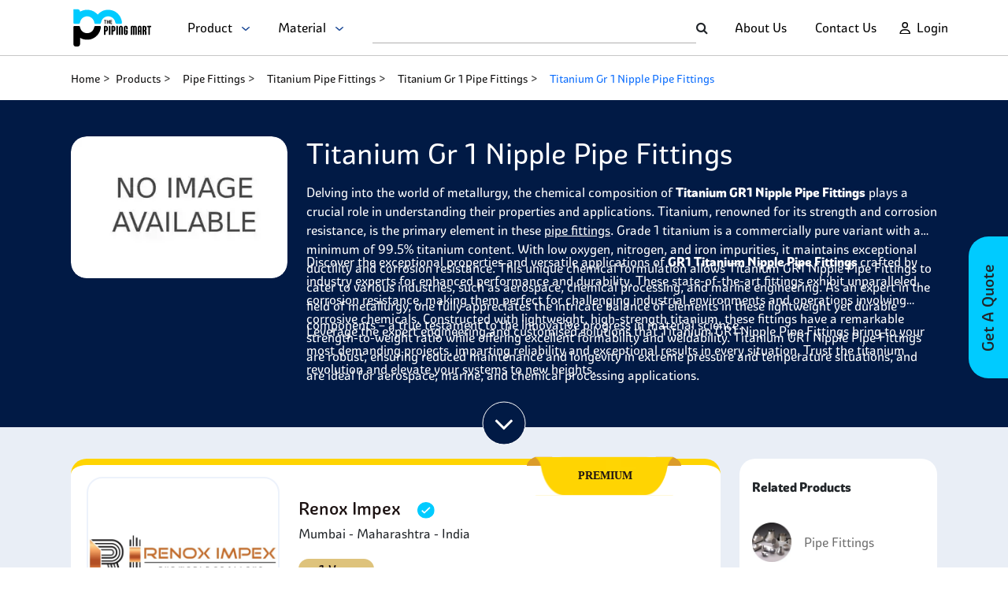

--- FILE ---
content_type: text/html; charset=utf-8
request_url: https://www.thepipingmart.com/product/titanium-gr-1-nipple-pipe-fittings
body_size: 41106
content:
<!DOCTYPE html><html lang=en><head><meta charset=UTF-8><title>Suppliers of Titanium GR1 Nipple Pipe Fittings | ThePipingMart</title><meta http-equiv=X-UA-Compatible content="IE=edge"><meta name=viewport content="width=device-width,initial-scale=1"><meta name=p:domain_verify content=bd03a76d83cad7106936dc570d18e7f8><meta name=google-site-verification content=gO_CQtjURacPJ90iDxGrGrvZC2LVhyEN_fF5oVBRuM0><meta name=description content="Looking for the best prices on Titanium GR1 Nipple Pipe Fittings? ThePipingMart has a great selection and competitive prices. Contact us today to learn more and place an order.
"><meta name=keywords content=" ANSI B16.9 Gr 1 Nipple Manufacturer,Titanium Gr 1 Nipple Welded, Alloy Gr 1 Nipple Price, ASME SB363 Gr 1 Nipple Supplier, ASTM B363 Gr 1 Nipple, ASME B16.9 Gr 1 Nipple Large Diameter, Pipe Gr 1 Nipple Two joint, butt weld Gr 1 Nipple, Titanium Gr 1 Nipple, Alloy Gr 1 Nipple"><link rel="shortcut icon" href=https://dzyqewgrzyhxi.cloudfront.net/favicon.ico><link rel=canonical href=https://www.thepipingmart.com/product/titanium-gr-1-nipple-pipe-fittings><script src=https://www.google.com/recaptcha/api.js async defer></script><script src=https://dzyqewgrzyhxi.cloudfront.net/font-awesome.js></script><link href=https://dzyqewgrzyhxi.cloudfront.net/bootstrap.min.css rel=stylesheet><script src=https://dzyqewgrzyhxi.cloudfront.net/bootstrap.bundle.min.js></script><script src=https://dzyqewgrzyhxi.cloudfront.net/jquery.min.js></script><link href=https://dzyqewgrzyhxi.cloudfront.net/spartan.css rel=stylesheet><script src=https://dzyqewgrzyhxi.cloudfront.net/sweetalert.min.js></script><link rel=stylesheet href=https://dzyqewgrzyhxi.cloudfront.net/font-awesome.min.css><link rel=stylesheet href=https://dzyqewgrzyhxi.cloudfront.net/slick-theme.min.css><script src=https://dzyqewgrzyhxi.cloudfront.net/slick.min.js></script><link rel=stylesheet href=https://dzyqewgrzyhxi.cloudfront.net/slick.min.css><script>!function(e,t,a,n){e[n]=e[n]||[],e[n].push({"gtm.start":(new Date).getTime(),event:"gtm.js"});e=t.getElementsByTagName(a)[0],n=t.createElement(a);n.async=!0,n.src="https://www.googletagmanager.com/gtm.js?id=GTM-TR8B32P",e.parentNode.insertBefore(n,e)}(window,document,"script","dataLayer")</script><script async src="https://www.googletagmanager.com/gtag/js?id=AW-969437027"></script><script>function gtag(){dataLayer.push(arguments)}window.dataLayer=window.dataLayer||[],gtag("js",new Date),gtag("config","AW-969437027")</script><script>!function(e,t,n,c,o,a){e.fbq||(c=e.fbq=function(){c.callMethod?c.callMethod.apply(c,arguments):c.queue.push(arguments)},e._fbq||(e._fbq=c),(c.push=c).loaded=!0,c.version="2.0",c.queue=[],(o=t.createElement(n)).async=!0,o.src="https://connect.facebook.net/en_US/fbevents.js",(a=t.getElementsByTagName(n)[0]).parentNode.insertBefore(o,a))}(window,document,"script"),fbq("init","391538421372185"),fbq("track","PageView")</script><script type=application/ld+json>{
  "@context": "http://www.schema.org",
  "@type": "Organization",
  "name": "The Piping Mart",
  "alternateName": "PipingMart",
  "url": "https://www.thepipingmart.com/",
  "logo": "https://www.thepipingmart.com/pipingmart.svg",
  "description": "The Pipingmart is India's largest online metal and piping B2B marketplace, connecting buyers with suppliers. It is a platform for businesses to discover a wide range of metal products, negotiate deals, and facilitate seamless transactions.",
  "address": {
    "@type": "PostalAddress",
    "streetAddress": "3rd Floor, Willie Mansion, 302, 304, Javji Dadaji Marg, Nana Chowk, Grant Road, Mumbai, Maharashtra, 400007",
    "addressLocality": "Mumbai",
    "addressRegion": "Maharashtra",
    "postalCode": "400007",
    "addressCountry": "India"
  },
  "location": "Mumbai, India",
  "contactPoint": {
    "@type": "ContactPoint",
    "telephone": "+917277267258",
    "contactType": "customer service",
    "email": "info@pipingmart.com",
    "availableLanguage": ["en","hi","gu"]
  },
  "founder" : "Manish Doshi and Sumeet Mehta",
  "foundingDate": "2018",
  "sameAs": [
    "https://www.facebook.com/thepipingmart",
    "https://twitter.com/ThePipingMart",
    "https://www.instagram.com/thepipingmart/",
    "https://in.linkedin.com/company/thepipingmart"
  ],
  "parentOrganization" : "Rath Infotech and Web Solutions Private Limited"
}</script><script type=application/ld+json>{
        "@context": "https://schema.org",
        "@type": "FAQPage",
        "mainEntity": [
         
            {
              "@type": "Question",
              "name": "HSN Code Of Titanium GR1 Nipple Pipe Fittings?",
              "acceptedAnswer": {
                "@type": "Answer",
                "text": "The HSN code for Titanium GR1 Nipple Pipe Fittings is 7307.
"
              }
            } ,
          
            {
              "@type": "Question",
              "name": "How to Weld Titanium GR1 Nipple Pipe Fittings?",
              "acceptedAnswer": {
                "@type": "Answer",
                "text": "Titanium GR1 Nipple Pipe Fittings can be welded using either gas tungsten arc welding (GTAW) or shielded metal arc welding (SMAW). When GTAW is used, an appropriate filler metal should always be used to ensure a strong, leak-resistant weld. For best results, care must also be taken to maintain the correct weld parameters – such as heat input, travel speed, and shielding gas flow rate.
"
              }
            } 
          
        ]
      }</script><script type=application/ld+json>{
            "@context": "https://schema.org/",
            "@type": "BreadcrumbList",
            "itemListElement": [
              {
                "@type": "ListItem",
                "position": 1,
                "name": "Home",
                "item": "https://www.thepipingmart.com/"
              },
              {
                "@type": "ListItem",
                "position": 2,
                "name": "Products",
                "item": "https://www.thepipingmart.com/product"
              },
              {
                "@type": "ListItem",
                "position": 3,
                "name": "Pipe Fittings",
                "item": "https://www.thepipingmart.com/products/pipe-fittings"
              },
              {
                "@type": "ListItem",
                "position": 4,
                "name": "Titanium Pipe Fittings",
                "item": "https://www.thepipingmart.com/product/titanium-pipe-fittings"
              }
              
                ,
                {
                  "@type": "ListItem",
                  "position": 5,
                  "name": "Titanium Gr 1 Pipe Fittings",
                  "item": "https://www.thepipingmart.com/product/titanium-gr-1-pipe-fittings"
                }
              ,
              {
                "@type": "ListItem",
                "position":  6 ,
                "name": "Titanium Gr 1 Nipple Pipe Fittings",
                "item": "https://www.thepipingmart.com/product/titanium-gr-1-nipple-pipe-fittings"
              }
            ]
          }</script><link rel=stylesheet href=../assets/style/grade.css></head><body><header><nav class="navbar navbar-expand-xl navbar-light"><div class="d-flex w-100 align-items-center justify-content-between p-0" style="height: 100%"><div class="col-4 col-sm-3 col-md-3 col-lg-4 d-flex align-items-center justify-content-between"><a class="navbar-brand col-xs-4" href=https://www.thepipingmart.com/ ><img src=https://www.thepipingmart.com/pipingmart.svg alt="Piping Mart" title="Piping Mart"></a><ul class="navbar-nav collapse navbar-collapse ms-xl-4"><li class=nav-item style="position: relative;"><p class="nav-link m-0" style="font-size: 16px; cursor: pointer" onclick=getProductDropdown(event)>Product &nbsp; <img style="height: 5px" src=../assets/images/homePage/loginDownArrow.png alt=loginDownArrow></p><div class="dropdown-style hide-dropdown" id=productDropdown><ul class=dropDown-container id=product-outerDropdownContainer><li class=dropDown-item id=product-dropDown-item-0 onmouseenter=showProductMaterialDropDown(0)><a class=nav-item href=https://www.thepipingmart.com/products/angle>Angle</a><ol id=product-material-0 class=dropdown-content><li class=secondary-dropDown-item><a href=https://www.thepipingmart.com/product/alloy-20-angle>Alloy 20 Angle</a></li><li class=secondary-dropDown-item><a href=https://www.thepipingmart.com/product/alloy-steel-angle>Alloy Steel Angle</a></li><li class=secondary-dropDown-item><a href=https://www.thepipingmart.com/product/aluminium-angle>Aluminium Angle</a></li><li class=secondary-dropDown-item><a href=https://www.thepipingmart.com/product/brass-angle>Brass Angle</a></li><li class=secondary-dropDown-item><a href=https://www.thepipingmart.com/product/carbon-steel-angle>Carbon Steel Angle</a></li><li class=secondary-dropDown-item><a href=https://www.thepipingmart.com/product/copper-angle>Copper Angle</a></li><li class=secondary-dropDown-item><a href=https://www.thepipingmart.com/product/copper-nickel-angle>Copper Nickel Angle</a></li><li class=secondary-dropDown-item><a href=https://www.thepipingmart.com/product/duplex-steel-angle>Duplex Steel Angle</a></li><li class=secondary-dropDown-item><a href=https://www.thepipingmart.com/product/hastelloy-angle>Hastelloy Angle</a></li><li class=secondary-dropDown-item><a href=https://www.thepipingmart.com/product/incoloy-angle>Incoloy Angle</a></li><li class=secondary-dropDown-item><a href=https://www.thepipingmart.com/product/inconel-angle>Inconel Angle</a></li><li class=secondary-dropDown-item><a href=https://www.thepipingmart.com/product/mild-steel-angle>Mild Steel Angle</a></li><li class=secondary-dropDown-item><a href=https://www.thepipingmart.com/product/monel-angle>Monel Angle</a></li><li class=secondary-dropDown-item><a href=https://www.thepipingmart.com/product/nickel-alloy-angle>Nickel Alloy Angle</a></li><li class=secondary-dropDown-item><a href=https://www.thepipingmart.com/product/nimonic-angle>Nimonic Angle</a></li><li class=secondary-dropDown-item><a href=https://www.thepipingmart.com/product/stainless-steel-angle>Stainless Steel Angle</a></li><li class=secondary-dropDown-item><a href=https://www.thepipingmart.com/product/super-duplex-steel-angle>Super Duplex Steel Angle</a></li><li class=secondary-dropDown-item><a href=https://www.thepipingmart.com/product/tantalum-angle>Tantalum Angle</a></li><li class=secondary-dropDown-item><a href=https://www.thepipingmart.com/product/titanium-angle>Titanium Angle</a></li></ol></li><li class=dropDown-item id=product-dropDown-item-1 onmouseenter=showProductMaterialDropDown(1)><a class=nav-item href=https://www.thepipingmart.com/products/bars>Bars</a><ol id=product-material-1 class=dropdown-content><li class=secondary-dropDown-item><a href=https://www.thepipingmart.com/product/alloy-steel-bars>Alloy Steel Bars</a></li><li class=secondary-dropDown-item><a href=https://www.thepipingmart.com/product/aluminium-bars>Aluminium Bars</a></li><li class=secondary-dropDown-item><a href=https://www.thepipingmart.com/product/aluminium-bronze-bars>Aluminium Bronze Bars</a></li><li class=secondary-dropDown-item><a href=https://www.thepipingmart.com/product/beryllium-copper-bars>Beryllium Copper Bars</a></li><li class=secondary-dropDown-item><a href=https://www.thepipingmart.com/product/brass-bars>Brass Bars</a></li><li class=secondary-dropDown-item><a href=https://www.thepipingmart.com/product/carbon-steel-bars>Carbon Steel Bars</a></li><li class=secondary-dropDown-item><a href=https://www.thepipingmart.com/product/copper-bars>Copper Bars</a></li><li class=secondary-dropDown-item><a href=https://www.thepipingmart.com/product/copper-nickel-bars>Copper Nickel Bars</a></li><li class=secondary-dropDown-item><a href=https://www.thepipingmart.com/product/duplex-steel-bars>Duplex Steel Bars</a></li><li class=secondary-dropDown-item><a href=https://www.thepipingmart.com/product/hastelloy-bars>Hastelloy Bars</a></li><li class=secondary-dropDown-item><a href=https://www.thepipingmart.com/product/haynes-bars>Haynes Bars</a></li><li class=secondary-dropDown-item><a href=https://www.thepipingmart.com/product/high-speed-steel-bars>High Speed Steel Bars</a></li><li class=secondary-dropDown-item><a href=https://www.thepipingmart.com/product/high-tensile-steel-bars>High Tensile Steel Bars</a></li><li class=secondary-dropDown-item><a href=https://www.thepipingmart.com/product/incoloy-bars>Incoloy Bars</a></li><li class=secondary-dropDown-item><a href=https://www.thepipingmart.com/product/inconel-bars>Inconel Bars</a></li><li class=secondary-dropDown-item><a href=https://www.thepipingmart.com/product/invar-bars>Invar Bars</a></li><li class=secondary-dropDown-item><a href=https://www.thepipingmart.com/product/jethete-steel-bars>Jethete Steel Bars</a></li><li class=secondary-dropDown-item><a href=https://www.thepipingmart.com/product/manganese-bronze-bars>Manganese Bronze Bars</a></li><li class=secondary-dropDown-item><a href=https://www.thepipingmart.com/product/maraging-steel-bars>Maraging Steel Bars</a></li><li class=secondary-dropDown-item><a href=https://www.thepipingmart.com/product/mild-steel-bars>Mild Steel Bars</a></li><li class=secondary-dropDown-item><a href=https://www.thepipingmart.com/product/monel-bars>Monel Bars</a></li><li class=secondary-dropDown-item><a href=https://www.thepipingmart.com/product/nickel-alloy-bars>Nickel Alloy Bars</a></li><li class=secondary-dropDown-item><a href=https://www.thepipingmart.com/product/nilo-alloy-bars>Nilo Alloy Bars</a></li><li class=secondary-dropDown-item><a href=https://www.thepipingmart.com/product/nimonic-bars>Nimonic Bars</a></li><li class=secondary-dropDown-item><a href=https://www.thepipingmart.com/product/niobium-bars>Niobium Bars</a></li><li class=secondary-dropDown-item><a href=https://www.thepipingmart.com/product/nitronic-bars>Nitronic Bars</a></li><li class=secondary-dropDown-item><a href=https://www.thepipingmart.com/product/stainless-steel-bars>Stainless Steel Bars</a></li><li class=secondary-dropDown-item><a href=https://www.thepipingmart.com/product/super-duplex-steel-bars>Super Duplex Steel Bars</a></li><li class=secondary-dropDown-item><a href=https://www.thepipingmart.com/product/tantalum-bars>Tantalum Bars</a></li><li class=secondary-dropDown-item><a href=https://www.thepipingmart.com/product/titanium-bars>Titanium Bars</a></li><li class=secondary-dropDown-item><a href=https://www.thepipingmart.com/product/tool-and-die-steel-bars>Tool and Die Steel Bars</a></li><li class=secondary-dropDown-item><a href=https://www.thepipingmart.com/product/tungsten-bars>Tungsten Bars</a></li><li class=secondary-dropDown-item><a href=https://www.thepipingmart.com/product/zirconium-bars>Zirconium Bars</a></li></ol></li><li class=dropDown-item id=product-dropDown-item-2 onmouseenter=showProductMaterialDropDown(2)><a class=nav-item href=https://www.thepipingmart.com/products/bolts>Bolts</a><ol id=product-material-2 class=dropdown-content><li class=secondary-dropDown-item><a href=https://www.thepipingmart.com/product/alloy-steel-bolts>Alloy Steel Bolts</a></li><li class=secondary-dropDown-item><a href=https://www.thepipingmart.com/product/aluminium-bolts>Aluminium Bolts</a></li><li class=secondary-dropDown-item><a href=https://www.thepipingmart.com/product/aluminium-bronze-bolts>Aluminium Bronze Bolts</a></li><li class=secondary-dropDown-item><a href=https://www.thepipingmart.com/product/brass-bolts>Brass Bolts</a></li><li class=secondary-dropDown-item><a href=https://www.thepipingmart.com/product/copper-bolts>Copper Bolts</a></li><li class=secondary-dropDown-item><a href=https://www.thepipingmart.com/product/copper-nickel-bolts>Copper Nickel Bolts</a></li><li class=secondary-dropDown-item><a href=https://www.thepipingmart.com/product/duplex-steel-bolts>Duplex Steel Bolts</a></li><li class=secondary-dropDown-item><a href=https://www.thepipingmart.com/product/hastelloy-bolts>Hastelloy Bolts</a></li><li class=secondary-dropDown-item><a href=https://www.thepipingmart.com/product/high-tensile-steel-bolts>High Tensile Steel Bolts</a></li><li class=secondary-dropDown-item><a href=https://www.thepipingmart.com/product/incoloy-bolts>Incoloy Bolts</a></li><li class=secondary-dropDown-item><a href=https://www.thepipingmart.com/product/inconel-bolts>Inconel Bolts</a></li><li class=secondary-dropDown-item><a href=https://www.thepipingmart.com/product/mild-steel-bolts>Mild Steel Bolts</a></li><li class=secondary-dropDown-item><a href=https://www.thepipingmart.com/product/monel-bolts>Monel Bolts</a></li><li class=secondary-dropDown-item><a href=https://www.thepipingmart.com/product/nickel-alloy-bolts>Nickel Alloy Bolts</a></li><li class=secondary-dropDown-item><a href=https://www.thepipingmart.com/product/nimonic-bolts>Nimonic Bolts</a></li><li class=secondary-dropDown-item><a href=https://www.thepipingmart.com/product/nitronic-bolts>Nitronic Bolts</a></li><li class=secondary-dropDown-item><a href=https://www.thepipingmart.com/product/phosphorous-bronze-bolts>Phosphorous Bronze Bolts</a></li><li class=secondary-dropDown-item><a href=https://www.thepipingmart.com/product/silicon-bronze-bolts>Silicon Bronze Bolts</a></li><li class=secondary-dropDown-item><a href=https://www.thepipingmart.com/product/stainless-steel-bolts>Stainless Steel Bolts</a></li><li class=secondary-dropDown-item><a href=https://www.thepipingmart.com/product/super-duplex-steel-bolts>Super Duplex Steel Bolts</a></li><li class=secondary-dropDown-item><a href=https://www.thepipingmart.com/product/titanium-bolts>Titanium Bolts</a></li></ol></li><li class=dropDown-item id=product-dropDown-item-3 onmouseenter=showProductMaterialDropDown(3)><a class=nav-item href=https://www.thepipingmart.com/products/channels>Channels</a><ol id=product-material-3 class=dropdown-content><li class=secondary-dropDown-item><a href=https://www.thepipingmart.com/product/alloy-steel-channels>Alloy Steel Channels</a></li><li class=secondary-dropDown-item><a href=https://www.thepipingmart.com/product/aluminium-channels>Aluminium Channels</a></li><li class=secondary-dropDown-item><a href=https://www.thepipingmart.com/product/brass-channels>Brass Channels</a></li><li class=secondary-dropDown-item><a href=https://www.thepipingmart.com/product/carbon-steel-channels>Carbon Steel Channels</a></li><li class=secondary-dropDown-item><a href=https://www.thepipingmart.com/product/copper-channel>Copper Channel</a></li><li class=secondary-dropDown-item><a href=https://www.thepipingmart.com/product/copper-nickel-channels>Copper Nickel Channels</a></li><li class=secondary-dropDown-item><a href=https://www.thepipingmart.com/product/duplex-steel-channels>Duplex Steel Channels</a></li><li class=secondary-dropDown-item><a href=https://www.thepipingmart.com/product/hastelloy-channels>Hastelloy Channels</a></li><li class=secondary-dropDown-item><a href=https://www.thepipingmart.com/product/incoloy-channels>Incoloy Channels</a></li><li class=secondary-dropDown-item><a href=https://www.thepipingmart.com/product/inconel-channels>Inconel Channels</a></li><li class=secondary-dropDown-item><a href=https://www.thepipingmart.com/product/low-temperature-carbon-steel-channels>Low Temperature Carbon Steel Channels</a></li><li class=secondary-dropDown-item><a href=https://www.thepipingmart.com/product/mild-steel-channels>Mild Steel Channels</a></li><li class=secondary-dropDown-item><a href=https://www.thepipingmart.com/product/monel-channels>Monel Channels</a></li><li class=secondary-dropDown-item><a href=https://www.thepipingmart.com/product/nickel-alloy-channels>Nickel Alloy Channels</a></li><li class=secondary-dropDown-item><a href=https://www.thepipingmart.com/product/nimonic-channels>Nimonic Channels</a></li><li class=secondary-dropDown-item><a href=https://www.thepipingmart.com/product/stainless-steel-channels>Stainless Steel Channels</a></li><li class=secondary-dropDown-item><a href=https://www.thepipingmart.com/product/super-duplex-steel-channels>Super Duplex Steel Channels</a></li><li class=secondary-dropDown-item><a href=https://www.thepipingmart.com/product/tantalum-channels>Tantalum Channels</a></li><li class=secondary-dropDown-item><a href=https://www.thepipingmart.com/product/titanium-channels>Titanium Channels</a></li></ol></li><li class=dropDown-item id=product-dropDown-item-4 onmouseenter=showProductMaterialDropDown(4)><a class=nav-item href=https://www.thepipingmart.com/products/circles>Circles</a><ol id=product-material-4 class=dropdown-content><li class=secondary-dropDown-item><a href=https://www.thepipingmart.com/product/alloy-steel-circles>Alloy Steel Circles</a></li><li class=secondary-dropDown-item><a href=https://www.thepipingmart.com/product/aluminium-bronze-circles>Aluminium Bronze Circles</a></li><li class=secondary-dropDown-item><a href=https://www.thepipingmart.com/product/aluminium-circles>Aluminium Circles</a></li><li class=secondary-dropDown-item><a href=https://www.thepipingmart.com/product/brass-circles>Brass Circles</a></li><li class=secondary-dropDown-item><a href=https://www.thepipingmart.com/product/carbon-steel-circles>Carbon Steel Circles</a></li><li class=secondary-dropDown-item><a href=https://www.thepipingmart.com/product/copper-circles>Copper Circles</a></li><li class=secondary-dropDown-item><a href=https://www.thepipingmart.com/product/copper-nickel-circles>Copper Nickel Circles</a></li><li class=secondary-dropDown-item><a href=https://www.thepipingmart.com/product/duplex-steel-circles>Duplex Steel Circles</a></li><li class=secondary-dropDown-item><a href=https://www.thepipingmart.com/product/hastelloy-circles>Hastelloy Circles</a></li><li class=secondary-dropDown-item><a href=https://www.thepipingmart.com/product/incoloy-circles>Incoloy Circles</a></li><li class=secondary-dropDown-item><a href=https://www.thepipingmart.com/product/inconel-circles>Inconel Circles</a></li><li class=secondary-dropDown-item><a href=https://www.thepipingmart.com/product/low-temperature-carbon-steel-circles>Low Temperature Carbon Steel Circles</a></li><li class=secondary-dropDown-item><a href=https://www.thepipingmart.com/product/manganese-bronze-circles>Manganese Bronze Circles</a></li><li class=secondary-dropDown-item><a href=https://www.thepipingmart.com/product/mild-steel-circles>Mild Steel Circles</a></li><li class=secondary-dropDown-item><a href=https://www.thepipingmart.com/product/monel-circles>Monel Circles</a></li><li class=secondary-dropDown-item><a href=https://www.thepipingmart.com/product/nickel-alloy-circles>Nickel Alloy Circles</a></li><li class=secondary-dropDown-item><a href=https://www.thepipingmart.com/product/nimonic-circles>Nimonic Circles</a></li><li class=secondary-dropDown-item><a href=https://www.thepipingmart.com/product/phosphorous-bronze-circles>Phosphorous Bronze Circles</a></li><li class=secondary-dropDown-item><a href=https://www.thepipingmart.com/product/stainless-steel-circles>Stainless Steel Circles</a></li><li class=secondary-dropDown-item><a href=https://www.thepipingmart.com/product/super-duplex-steel-circles>Super Duplex Steel Circles</a></li><li class=secondary-dropDown-item><a href=https://www.thepipingmart.com/product/tantalum-circles>Tantalum Circles</a></li><li class=secondary-dropDown-item><a href=https://www.thepipingmart.com/product/titanium-circles>Titanium Circles</a></li></ol></li><li class=dropDown-item id=product-dropDown-item-5 onmouseenter=showProductMaterialDropDown(5)><a class=nav-item href=https://www.thepipingmart.com/products/coil>Coil</a><ol id=product-material-5 class=dropdown-content><li class=secondary-dropDown-item><a href=https://www.thepipingmart.com/product/alloy-steel-coil>Alloy Steel Coil</a></li><li class=secondary-dropDown-item><a href=https://www.thepipingmart.com/product/aluminium-bronze-coil>Aluminium Bronze Coil</a></li><li class=secondary-dropDown-item><a href=https://www.thepipingmart.com/product/aluminium-coil>Aluminium Coil</a></li><li class=secondary-dropDown-item><a href=https://www.thepipingmart.com/product/brass-coil>Brass Coil</a></li><li class=secondary-dropDown-item><a href=https://www.thepipingmart.com/product/carbon-steel-coil>Carbon Steel Coil</a></li><li class=secondary-dropDown-item><a href=https://www.thepipingmart.com/product/copper-coil>Copper Coil</a></li><li class=secondary-dropDown-item><a href=https://www.thepipingmart.com/product/copper-nickel-coil>Copper Nickel Coil</a></li><li class=secondary-dropDown-item><a href=https://www.thepipingmart.com/product/duplex-steel-coil>Duplex Steel Coil</a></li><li class=secondary-dropDown-item><a href=https://www.thepipingmart.com/product/hastelloy-coil>Hastelloy Coil</a></li><li class=secondary-dropDown-item><a href=https://www.thepipingmart.com/product/haynes-coil>Haynes Coil</a></li><li class=secondary-dropDown-item><a href=https://www.thepipingmart.com/product/high-tensile-steel-coil>High Tensile Steel Coil</a></li><li class=secondary-dropDown-item><a href=https://www.thepipingmart.com/product/incoloy-coil>Incoloy Coil</a></li><li class=secondary-dropDown-item><a href=https://www.thepipingmart.com/product/inconel-coil>Inconel Coil</a></li><li class=secondary-dropDown-item><a href=https://www.thepipingmart.com/product/invar-coil>Invar Coil</a></li><li class=secondary-dropDown-item><a href=https://www.thepipingmart.com/product/low-temperature-carbon-steel-coil>Low Temperature Carbon Steel Coil</a></li><li class=secondary-dropDown-item><a href=https://www.thepipingmart.com/product/maraging-steel-coil>Maraging Steel Coil</a></li><li class=secondary-dropDown-item><a href=https://www.thepipingmart.com/product/mild-steel-coil>Mild Steel Coil</a></li><li class=secondary-dropDown-item><a href=https://www.thepipingmart.com/product/monel-coil>Monel Coil</a></li><li class=secondary-dropDown-item><a href=https://www.thepipingmart.com/product/nickel-alloy-coil>Nickel Alloy Coil</a></li><li class=secondary-dropDown-item><a href=https://www.thepipingmart.com/product/nimonic-coil>Nimonic Coil</a></li><li class=secondary-dropDown-item><a href=https://www.thepipingmart.com/product/niobium-coil>Niobium Coil</a></li><li class=secondary-dropDown-item><a href=https://www.thepipingmart.com/product/phosphorus-bronze-coil>Phosphorus Bronze Coil</a></li><li class=secondary-dropDown-item><a href=https://www.thepipingmart.com/product/stainless-steel-coil>Stainless Steel Coil</a></li><li class=secondary-dropDown-item><a href=https://www.thepipingmart.com/product/super-duplex-steel-coil>Super Duplex Steel Coil</a></li><li class=secondary-dropDown-item><a href=https://www.thepipingmart.com/product/tantalum-coil>Tantalum Coil</a></li><li class=secondary-dropDown-item><a href=https://www.thepipingmart.com/product/titanium-coil>Titanium Coil</a></li><li class=secondary-dropDown-item><a href=https://www.thepipingmart.com/product/tungsten-coil>Tungsten Coil</a></li></ol></li><li class=dropDown-item id=product-dropDown-item-6 onmouseenter=showProductMaterialDropDown(6)><a class=nav-item href=https://www.thepipingmart.com/products/dairy-fittings>Dairy Fittings</a><ol id=product-material-6 class=dropdown-content><li class=secondary-dropDown-item><a href=https://www.thepipingmart.com/product/stainless-steel-dairy-fitting>Stainless Steel Dairy Fitting</a></li></ol></li><li class=dropDown-item id=product-dropDown-item-7 onmouseenter=showProductMaterialDropDown(7)><a class=nav-item href=https://www.thepipingmart.com/products/designer-sheets>Designer Sheets</a><ol id=product-material-7 class=dropdown-content><li class=secondary-dropDown-item><a href=https://www.thepipingmart.com/product/stainless-steel-designer-sheet>Stainless Steel Designer Sheet</a></li></ol></li><li class=dropDown-item id=product-dropDown-item-8 onmouseenter=showProductMaterialDropDown(8)><a class=nav-item href=https://www.thepipingmart.com/products/electrodes>Electrodes</a><ol id=product-material-8 class=dropdown-content><li class=secondary-dropDown-item><a href=https://www.thepipingmart.com/product/copper-nickel-electrodes>Copper Nickel Electrodes</a></li><li class=secondary-dropDown-item><a href=https://www.thepipingmart.com/product/duplex-steel-electrodes>Duplex Steel Electrodes</a></li><li class=secondary-dropDown-item><a href=https://www.thepipingmart.com/product/hastelloy-electrodes>Hastelloy Electrodes</a></li><li class=secondary-dropDown-item><a href=https://www.thepipingmart.com/product/high-tensile-steel-electrodes>High Tensile Steel Electrodes</a></li><li class=secondary-dropDown-item><a href=https://www.thepipingmart.com/product/incoloy-electrodes>Incoloy Electrodes</a></li><li class=secondary-dropDown-item><a href=https://www.thepipingmart.com/product/inconel-electrodes>Inconel Electrodes</a></li><li class=secondary-dropDown-item><a href=https://www.thepipingmart.com/product/mild-steel-electrodes>Mild Steel Electrodes</a></li><li class=secondary-dropDown-item><a href=https://www.thepipingmart.com/product/monel-electrodes>Monel Electrodes</a></li><li class=secondary-dropDown-item><a href=https://www.thepipingmart.com/product/nickel-alloy-electrodes>Nickel Alloy Electrodes</a></li><li class=secondary-dropDown-item><a href=https://www.thepipingmart.com/product/stainless-steel-electrodes>Stainless Steel Electrodes</a></li><li class=secondary-dropDown-item><a href=https://www.thepipingmart.com/product/super-duplex-steel-electrodes>Super Duplex Steel Electrodes</a></li><li class=secondary-dropDown-item><a href=https://www.thepipingmart.com/product/titanium-electrodes>Titanium Electrodes</a></li></ol></li><li class=dropDown-item id=product-dropDown-item-9 onmouseenter=showProductMaterialDropDown(9)><a class=nav-item href=https://www.thepipingmart.com/products/electropolished-pipe>Electropolished Pipe</a><ol id=product-material-9 class=dropdown-content><li class=secondary-dropDown-item><a href=https://www.thepipingmart.com/product/stainless-steel-electropolished-pipe>Stainless Steel Electropolished Pipe</a></li></ol></li><li class=dropDown-item id=product-dropDown-item-10 onmouseenter=showProductMaterialDropDown(10)><a class=nav-item href=https://www.thepipingmart.com/products/fasteners>Fasteners</a><ol id=product-material-10 class=dropdown-content><li class=secondary-dropDown-item><a href=https://www.thepipingmart.com/product/alloy-steel-fasteners>Alloy Steel Fasteners</a></li><li class=secondary-dropDown-item><a href=https://www.thepipingmart.com/product/aluminium-bronze-fasteners>Aluminium Bronze Fasteners</a></li><li class=secondary-dropDown-item><a href=https://www.thepipingmart.com/product/aluminium-fasteners>Aluminium Fasteners</a></li><li class=secondary-dropDown-item><a href=https://www.thepipingmart.com/product/beryllium-copper-fasteners>Beryllium Copper Fasteners</a></li><li class=secondary-dropDown-item><a href=https://www.thepipingmart.com/product/brass-fasteners>Brass Fasteners</a></li><li class=secondary-dropDown-item><a href=https://www.thepipingmart.com/product/carbon-steel-fasteners>Carbon Steel Fasteners</a></li><li class=secondary-dropDown-item><a href=https://www.thepipingmart.com/product/copper-fasteners>Copper Fasteners</a></li><li class=secondary-dropDown-item><a href=https://www.thepipingmart.com/product/copper-nickel-fasteners>Copper Nickel Fasteners</a></li><li class=secondary-dropDown-item><a href=https://www.thepipingmart.com/product/duplex-steel-fasteners>Duplex Steel Fasteners</a></li><li class=secondary-dropDown-item><a href=https://www.thepipingmart.com/product/hastelloy-fasteners>Hastelloy Fasteners</a></li><li class=secondary-dropDown-item><a href=https://www.thepipingmart.com/product/haynes-fasteners>Haynes Fasteners</a></li><li class=secondary-dropDown-item><a href=https://www.thepipingmart.com/product/high-tensile-steel-fasteners>High Tensile Steel Fasteners</a></li><li class=secondary-dropDown-item><a href=https://www.thepipingmart.com/product/incoloy-fasteners>Incoloy Fasteners</a></li><li class=secondary-dropDown-item><a href=https://www.thepipingmart.com/product/inconel-fasteners>Inconel Fasteners</a></li><li class=secondary-dropDown-item><a href=https://www.thepipingmart.com/product/mild-steel-fasteners>Mild Steel Fasteners</a></li><li class=secondary-dropDown-item><a href=https://www.thepipingmart.com/product/monel-fasteners>Monel Fasteners</a></li><li class=secondary-dropDown-item><a href=https://www.thepipingmart.com/product/nickel-alloy-fasteners>Nickel Alloy Fasteners</a></li><li class=secondary-dropDown-item><a href=https://www.thepipingmart.com/product/nimonic-fasteners>Nimonic Fasteners</a></li><li class=secondary-dropDown-item><a href=https://www.thepipingmart.com/product/nitronic-fasteners>Nitronic Fasteners</a></li><li class=secondary-dropDown-item><a href=https://www.thepipingmart.com/product/phosphorous-bronze-fasteners>Phosphorous Bronze Fasteners</a></li><li class=secondary-dropDown-item><a href=https://www.thepipingmart.com/product/silicon-bronze-fasteners>Silicon Bronze Fasteners</a></li><li class=secondary-dropDown-item><a href=https://www.thepipingmart.com/product/stainless-steel-fasteners>Stainless Steel Fasteners</a></li><li class=secondary-dropDown-item><a href=https://www.thepipingmart.com/product/super-duplex-steel-fasteners>Super Duplex Steel Fasteners</a></li><li class=secondary-dropDown-item><a href=https://www.thepipingmart.com/product/titanium-fasteners>Titanium Fasteners</a></li></ol></li><li class=dropDown-item id=product-dropDown-item-11 onmouseenter=showProductMaterialDropDown(11)><a class=nav-item href=https://www.thepipingmart.com/products/filler-wire>Filler Wire</a><ol id=product-material-11 class=dropdown-content><li class=secondary-dropDown-item><a href=https://www.thepipingmart.com/product/aluminium-filler-wire>Aluminium Filler Wire</a></li><li class=secondary-dropDown-item><a href=https://www.thepipingmart.com/product/copper-filler-wire>Copper Filler Wire</a></li><li class=secondary-dropDown-item><a href=https://www.thepipingmart.com/product/copper-nickel-filler-wire>Copper Nickel Filler Wire</a></li><li class=secondary-dropDown-item><a href=https://www.thepipingmart.com/product/duplex-steel-filler-wire>Duplex Steel Filler Wire</a></li><li class=secondary-dropDown-item><a href=https://www.thepipingmart.com/product/hastelloy-filler-wire>Hastelloy Filler Wire</a></li><li class=secondary-dropDown-item><a href=https://www.thepipingmart.com/product/incoloy-filler-wire>Incoloy Filler Wire</a></li><li class=secondary-dropDown-item><a href=https://www.thepipingmart.com/product/inconel-filler-wire>Inconel Filler Wire</a></li><li class=secondary-dropDown-item><a href=https://www.thepipingmart.com/product/monel-filler-wire>Monel Filler Wire</a></li><li class=secondary-dropDown-item><a href=https://www.thepipingmart.com/product/nickel-alloy-filler-wire>Nickel Alloy Filler Wire</a></li><li class=secondary-dropDown-item><a href=https://www.thepipingmart.com/product/stainless-steel-filler-wire>Stainless Steel Filler Wire</a></li><li class=secondary-dropDown-item><a href=https://www.thepipingmart.com/product/super-duplex-steel-filler-wire>Super Duplex Steel Filler Wire</a></li><li class=secondary-dropDown-item><a href=https://www.thepipingmart.com/product/titanium-filler-wire>Titanium Filler Wire</a></li></ol></li><li class=dropDown-item id=product-dropDown-item-12 onmouseenter=showProductMaterialDropDown(12)><a class=nav-item href=https://www.thepipingmart.com/products/flanges>Flanges</a><ol id=product-material-12 class=dropdown-content><li class=secondary-dropDown-item><a href=https://www.thepipingmart.com/product/alloy-steel-flanges>Alloy Steel Flanges</a></li><li class=secondary-dropDown-item><a href=https://www.thepipingmart.com/product/aluminium-flanges>Aluminium Flanges</a></li><li class=secondary-dropDown-item><a href=https://www.thepipingmart.com/product/brass-flanges>Brass Flanges</a></li><li class=secondary-dropDown-item><a href=https://www.thepipingmart.com/product/carbon-steel-flanges>Carbon Steel Flanges</a></li><li class=secondary-dropDown-item><a href=https://www.thepipingmart.com/product/copper-flanges>Copper Flanges</a></li><li class=secondary-dropDown-item><a href=https://www.thepipingmart.com/product/copper-nickel-flanges>Copper Nickel Flanges</a></li><li class=secondary-dropDown-item><a href=https://www.thepipingmart.com/product/duplex-steel-flanges>Duplex Steel Flanges</a></li><li class=secondary-dropDown-item><a href=https://www.thepipingmart.com/product/hastelloy-flanges>Hastelloy Flanges</a></li><li class=secondary-dropDown-item><a href=https://www.thepipingmart.com/product/high-tensile-steel-flanges>High Tensile Steel Flanges</a></li><li class=secondary-dropDown-item><a href=https://www.thepipingmart.com/product/incoloy-flanges>Incoloy Flanges</a></li><li class=secondary-dropDown-item><a href=https://www.thepipingmart.com/product/inconel-flanges>Inconel Flanges</a></li><li class=secondary-dropDown-item><a href=https://www.thepipingmart.com/product/low-temperature-carbon-steel-flanges>Low Temperature Carbon Steel Flanges</a></li><li class=secondary-dropDown-item><a href=https://www.thepipingmart.com/product/mild-steel-flanges>Mild Steel Flanges</a></li><li class=secondary-dropDown-item><a href=https://www.thepipingmart.com/product/monel-flanges>Monel Flanges</a></li><li class=secondary-dropDown-item><a href=https://www.thepipingmart.com/product/nickel-alloy-flanges>Nickel Alloy Flanges</a></li><li class=secondary-dropDown-item><a href=https://www.thepipingmart.com/product/silicon-bronze-flanges>Silicon Bronze Flanges</a></li><li class=secondary-dropDown-item><a href=https://www.thepipingmart.com/product/stainless-steel-flanges>Stainless Steel Flanges</a></li><li class=secondary-dropDown-item><a href=https://www.thepipingmart.com/product/super-duplex-steel-flanges>Super Duplex Steel Flanges</a></li><li class=secondary-dropDown-item><a href=https://www.thepipingmart.com/product/titanium-flanges>Titanium Flanges</a></li></ol></li><li class=dropDown-item id=product-dropDown-item-13 onmouseenter=showProductMaterialDropDown(13)><a class=nav-item href=https://www.thepipingmart.com/products/foil>Foil</a><ol id=product-material-13 class=dropdown-content><li class=secondary-dropDown-item><a href=https://www.thepipingmart.com/product/alloy-steel-foil>Alloy Steel Foil</a></li><li class=secondary-dropDown-item><a href=https://www.thepipingmart.com/product/aluminium-bronze-foil>Aluminium Bronze Foil</a></li><li class=secondary-dropDown-item><a href=https://www.thepipingmart.com/product/aluminium-foil>Aluminium Foil</a></li><li class=secondary-dropDown-item><a href=https://www.thepipingmart.com/product/brass-foil>Brass Foil</a></li><li class=secondary-dropDown-item><a href=https://www.thepipingmart.com/product/carbon-steel-foil>Carbon Steel Foil</a></li><li class=secondary-dropDown-item><a href=https://www.thepipingmart.com/product/copper-foil>Copper Foil</a></li><li class=secondary-dropDown-item><a href=https://www.thepipingmart.com/product/copper-nickel-foil>Copper Nickel Foil</a></li><li class=secondary-dropDown-item><a href=https://www.thepipingmart.com/product/duplex-steel-foil>Duplex Steel Foil</a></li><li class=secondary-dropDown-item><a href=https://www.thepipingmart.com/product/hastelloy-foil>Hastelloy Foil</a></li><li class=secondary-dropDown-item><a href=https://www.thepipingmart.com/product/incoloy-foil>Incoloy Foil</a></li><li class=secondary-dropDown-item><a href=https://www.thepipingmart.com/product/inconel-foil>Inconel Foil</a></li><li class=secondary-dropDown-item><a href=https://www.thepipingmart.com/product/low-temperature-carbon-steel-foil>Low Temperature Carbon Steel Foil</a></li><li class=secondary-dropDown-item><a href=https://www.thepipingmart.com/product/mild-steel-foil>Mild Steel Foil</a></li><li class=secondary-dropDown-item><a href=https://www.thepipingmart.com/product/monel-foil>Monel Foil</a></li><li class=secondary-dropDown-item><a href=https://www.thepipingmart.com/product/nickel-alloy-foil>Nickel Alloy Foil</a></li><li class=secondary-dropDown-item><a href=https://www.thepipingmart.com/product/stainless-steel-foil>Stainless Steel Foil</a></li><li class=secondary-dropDown-item><a href=https://www.thepipingmart.com/product/super-duplex-steel-foil>Super Duplex Steel Foil</a></li><li class=secondary-dropDown-item><a href=https://www.thepipingmart.com/product/titanium-foil>Titanium Foil</a></li></ol></li><li class=dropDown-item id=product-dropDown-item-14 onmouseenter=showProductMaterialDropDown(14)><a class=nav-item href=https://www.thepipingmart.com/products/forged-fittings>Forged Fittings</a><ol id=product-material-14 class=dropdown-content><li class=secondary-dropDown-item><a href=https://www.thepipingmart.com/product/alloy-steel-forged-fittings>Alloy Steel Forged Fittings</a></li><li class=secondary-dropDown-item><a href=https://www.thepipingmart.com/product/aluminium-forged-fittings>Aluminium Forged Fittings</a></li><li class=secondary-dropDown-item><a href=https://www.thepipingmart.com/product/brass-forged-fittings>Brass Forged Fittings</a></li><li class=secondary-dropDown-item><a href=https://www.thepipingmart.com/product/carbon-steel-forged-fittings>Carbon Steel Forged Fittings</a></li><li class=secondary-dropDown-item><a href=https://www.thepipingmart.com/product/copper-forged-fittings>Copper Forged Fittings</a></li><li class=secondary-dropDown-item><a href=https://www.thepipingmart.com/product/copper-nickel-forged-fittings>Copper Nickel Forged Fittings</a></li><li class=secondary-dropDown-item><a href=https://www.thepipingmart.com/product/duplex-steel-forged-fittings>Duplex Steel Forged Fittings</a></li><li class=secondary-dropDown-item><a href=https://www.thepipingmart.com/product/hastelloy-forged-fittings>Hastelloy Forged Fittings</a></li><li class=secondary-dropDown-item><a href=https://www.thepipingmart.com/product/incoloy-forged-fittings>Incoloy Forged Fittings</a></li><li class=secondary-dropDown-item><a href=https://www.thepipingmart.com/product/inconel-forged-fittings>Inconel Forged Fittings</a></li><li class=secondary-dropDown-item><a href=https://www.thepipingmart.com/product/low-temperature-carbon-steel-forged-fittings>Low Temperature Carbon Steel Forged Fittings</a></li><li class=secondary-dropDown-item><a href=https://www.thepipingmart.com/product/mild-steel-forged-fitting>Mild Steel Forged Fitting</a></li><li class=secondary-dropDown-item><a href=https://www.thepipingmart.com/product/monel-forged-fittings>Monel Forged Fittings</a></li><li class=secondary-dropDown-item><a href=https://www.thepipingmart.com/product/nickel-alloy-forged-fittings>Nickel Alloy Forged Fittings</a></li><li class=secondary-dropDown-item><a href=https://www.thepipingmart.com/product/stainless-steel-forged-fittings>Stainless Steel Forged Fittings</a></li><li class=secondary-dropDown-item><a href=https://www.thepipingmart.com/product/super-duplex-steel-forged-fittings>Super Duplex Steel Forged Fittings</a></li><li class=secondary-dropDown-item><a href=https://www.thepipingmart.com/product/titanium-forged-fittings>Titanium Forged Fittings</a></li></ol></li><li class=dropDown-item id=product-dropDown-item-15 onmouseenter=showProductMaterialDropDown(15)><a class=nav-item href=https://www.thepipingmart.com/products/forgings>Forgings</a><ol id=product-material-15 class=dropdown-content><li class=secondary-dropDown-item><a href=https://www.thepipingmart.com/product/aluminium-bronze-forgings>Aluminium Bronze Forgings</a></li><li class=secondary-dropDown-item><a href=https://www.thepipingmart.com/product/aluminium-forging>Aluminium Forging</a></li><li class=secondary-dropDown-item><a href=https://www.thepipingmart.com/product/duplex-steel-forgings>Duplex Steel Forgings</a></li><li class=secondary-dropDown-item><a href=https://www.thepipingmart.com/product/hastelloy-forgings>Hastelloy Forgings</a></li><li class=secondary-dropDown-item><a href=https://www.thepipingmart.com/product/incoloy-forging>Incoloy Forging</a></li><li class=secondary-dropDown-item><a href=https://www.thepipingmart.com/product/inconel-forging>Inconel Forging</a></li><li class=secondary-dropDown-item><a href=https://www.thepipingmart.com/product/monel-forging>Monel Forging</a></li><li class=secondary-dropDown-item><a href=https://www.thepipingmart.com/product/stainless-steel-forging>Stainless Steel Forging</a></li><li class=secondary-dropDown-item><a href=https://www.thepipingmart.com/product/super-duplex-steel-forging>Super Duplex Steel Forging</a></li></ol></li><li class=dropDown-item id=product-dropDown-item-16 onmouseenter=showProductMaterialDropDown(16)><a class=nav-item href=https://www.thepipingmart.com/products/gaskets>Gaskets</a><ol id=product-material-16 class=dropdown-content><li class=secondary-dropDown-item><a href=https://www.thepipingmart.com/product/alloy-steel-gaskets>Alloy Steel Gaskets</a></li><li class=secondary-dropDown-item><a href=https://www.thepipingmart.com/product/aluminium-gaskets>Aluminium Gaskets</a></li><li class=secondary-dropDown-item><a href=https://www.thepipingmart.com/product/brass-gaskets>Brass Gaskets</a></li><li class=secondary-dropDown-item><a href=https://www.thepipingmart.com/product/carbon-steel-gaskets>Carbon Steel Gaskets</a></li><li class=secondary-dropDown-item><a href=https://www.thepipingmart.com/product/copper-gaskets>Copper Gaskets</a></li><li class=secondary-dropDown-item><a href=https://www.thepipingmart.com/product/copper-nickel-gaskets>Copper Nickel Gaskets</a></li><li class=secondary-dropDown-item><a href=https://www.thepipingmart.com/product/duplex-steel-gaskets>Duplex Steel Gaskets</a></li><li class=secondary-dropDown-item><a href=https://www.thepipingmart.com/product/hastelloy-gaskets>Hastelloy Gaskets</a></li><li class=secondary-dropDown-item><a href=https://www.thepipingmart.com/product/incoloy-gaskets>Incoloy Gaskets</a></li><li class=secondary-dropDown-item><a href=https://www.thepipingmart.com/product/inconel-gaskets>Inconel Gaskets</a></li><li class=secondary-dropDown-item><a href=https://www.thepipingmart.com/product/low-temperature-carbon-steel-gaskets>Low Temperature Carbon Steel Gaskets</a></li><li class=secondary-dropDown-item><a href=https://www.thepipingmart.com/product/mild-steel-gaskets>Mild Steel Gaskets</a></li><li class=secondary-dropDown-item><a href=https://www.thepipingmart.com/product/monel-gaskets>Monel Gaskets</a></li><li class=secondary-dropDown-item><a href=https://www.thepipingmart.com/product/nickel-alloy-gaskets>Nickel Alloy Gaskets</a></li><li class=secondary-dropDown-item><a href=https://www.thepipingmart.com/product/stainless-steel-gaskets>Stainless Steel Gaskets</a></li><li class=secondary-dropDown-item><a href=https://www.thepipingmart.com/product/super-duplex-steel-gaskets>Super Duplex Steel Gaskets</a></li><li class=secondary-dropDown-item><a href=https://www.thepipingmart.com/product/titanium-gaskets>Titanium Gaskets</a></li></ol></li><li class=dropDown-item id=product-dropDown-item-17 onmouseenter=showProductMaterialDropDown(17)><a class=nav-item href=https://www.thepipingmart.com/products/instrumentation-fittings>Instrumentation Fittings</a><ol id=product-material-17 class=dropdown-content><li class=secondary-dropDown-item><a href=https://www.thepipingmart.com/product/alloy-steel-instrumentation-fittings>Alloy Steel Instrumentation Fittings</a></li><li class=secondary-dropDown-item><a href=https://www.thepipingmart.com/product/aluminium-instrumentation-fittings>Aluminium Instrumentation Fittings</a></li><li class=secondary-dropDown-item><a href=https://www.thepipingmart.com/product/carbon-steel-instrumentation-fittings>Carbon Steel Instrumentation Fittings</a></li><li class=secondary-dropDown-item><a href=https://www.thepipingmart.com/product/copper-instrumentation-fittings>Copper Instrumentation Fittings</a></li><li class=secondary-dropDown-item><a href=https://www.thepipingmart.com/product/copper-nickel-instrumentation-fittings>Copper Nickel Instrumentation Fittings</a></li><li class=secondary-dropDown-item><a href=https://www.thepipingmart.com/product/duplex-steel-instrumentation-fittings>Duplex Steel Instrumentation Fittings</a></li><li class=secondary-dropDown-item><a href=https://www.thepipingmart.com/product/hastelloy-instrumentation-fittings>Hastelloy Instrumentation Fittings</a></li><li class=secondary-dropDown-item><a href=https://www.thepipingmart.com/product/incoloy-instrumentation-fittings>Incoloy Instrumentation Fittings</a></li><li class=secondary-dropDown-item><a href=https://www.thepipingmart.com/product/inconel-instrumentation-fittings>Inconel Instrumentation Fittings</a></li><li class=secondary-dropDown-item><a href=https://www.thepipingmart.com/product/monel-instrumentation-fittings>Monel Instrumentation Fittings</a></li><li class=secondary-dropDown-item><a href=https://www.thepipingmart.com/product/nickel-alloy-instrumentation-fittings>Nickel Alloy Instrumentation Fittings</a></li><li class=secondary-dropDown-item><a href=https://www.thepipingmart.com/product/stainless-steel-instrumentation-fittings>Stainless Steel Instrumentation Fittings</a></li><li class=secondary-dropDown-item><a href=https://www.thepipingmart.com/product/super-duplex-steel-instrumentation-fittings>Super Duplex Steel Instrumentation Fittings</a></li><li class=secondary-dropDown-item><a href=https://www.thepipingmart.com/product/titanium-instrumentation-fittings>Titanium Instrumentation Fittings</a></li></ol></li><li class=dropDown-item id=product-dropDown-item-18 onmouseenter=showProductMaterialDropDown(18)><a class=nav-item href=https://www.thepipingmart.com/products/nuts>Nuts</a><ol id=product-material-18 class=dropdown-content><li class=secondary-dropDown-item><a href=https://www.thepipingmart.com/product/alloy-steel-nuts>Alloy Steel Nuts</a></li><li class=secondary-dropDown-item><a href=https://www.thepipingmart.com/product/aluminium-bronze-nuts>Aluminium Bronze Nuts</a></li><li class=secondary-dropDown-item><a href=https://www.thepipingmart.com/product/aluminium-nuts>Aluminium Nuts</a></li><li class=secondary-dropDown-item><a href=https://www.thepipingmart.com/product/brass-nuts>Brass Nuts</a></li><li class=secondary-dropDown-item><a href=https://www.thepipingmart.com/product/carbon-steel-nuts>Carbon Steel Nuts</a></li><li class=secondary-dropDown-item><a href=https://www.thepipingmart.com/product/copper-nickel-nuts>Copper Nickel Nuts</a></li><li class=secondary-dropDown-item><a href=https://www.thepipingmart.com/product/copper-nuts>Copper Nuts</a></li><li class=secondary-dropDown-item><a href=https://www.thepipingmart.com/product/duplex-steel-nuts>Duplex Steel Nuts</a></li><li class=secondary-dropDown-item><a href=https://www.thepipingmart.com/product/hastelloy-nuts>Hastelloy Nuts</a></li><li class=secondary-dropDown-item><a href=https://www.thepipingmart.com/product/high-tensile-steel-nuts>High Tensile Steel Nuts</a></li><li class=secondary-dropDown-item><a href=https://www.thepipingmart.com/product/incoloy-nuts>Incoloy Nuts</a></li><li class=secondary-dropDown-item><a href=https://www.thepipingmart.com/product/inconel-nuts>Inconel Nuts</a></li><li class=secondary-dropDown-item><a href=https://www.thepipingmart.com/product/mild-steel-nuts>Mild Steel Nuts</a></li><li class=secondary-dropDown-item><a href=https://www.thepipingmart.com/product/monel-nuts>Monel Nuts</a></li><li class=secondary-dropDown-item><a href=https://www.thepipingmart.com/product/nickel-alloy-nuts>Nickel Alloy Nuts</a></li><li class=secondary-dropDown-item><a href=https://www.thepipingmart.com/product/nimonic-nuts>Nimonic Nuts</a></li><li class=secondary-dropDown-item><a href=https://www.thepipingmart.com/product/nitronic-nuts>Nitronic Nuts</a></li><li class=secondary-dropDown-item><a href=https://www.thepipingmart.com/product/phosphorous-bronze-nuts>Phosphorous Bronze Nuts</a></li><li class=secondary-dropDown-item><a href=https://www.thepipingmart.com/product/silicon-bronze-nuts>Silicon Bronze Nuts</a></li><li class=secondary-dropDown-item><a href=https://www.thepipingmart.com/product/stainless-steel-nuts>Stainless Steel Nuts</a></li><li class=secondary-dropDown-item><a href=https://www.thepipingmart.com/product/super-duplex-steel-nuts>Super Duplex Steel Nuts</a></li><li class=secondary-dropDown-item><a href=https://www.thepipingmart.com/product/titanium-nuts>Titanium Nuts</a></li></ol></li><li class=dropDown-item id=product-dropDown-item-19 onmouseenter=showProductMaterialDropDown(19)><a class=nav-item href=https://www.thepipingmart.com/products/ptfe-lined-flanges>PTFE Lined Flanges</a><ol id=product-material-19 class=dropdown-content><li class=secondary-dropDown-item><a href=https://www.thepipingmart.com/product/carbon-steel-ptfe-lined-flanges>Carbon Steel PTFE Lined Flanges</a></li><li class=secondary-dropDown-item><a href=https://www.thepipingmart.com/product/mild-steel-ptfe-lined-flanges>Mild Steel PTFE Lined Flanges</a></li><li class=secondary-dropDown-item><a href=https://www.thepipingmart.com/product/stainless-steel-ptfe-lined-flanges>Stainless Steel PTFE Lined Flanges</a></li></ol></li><li class=dropDown-item id=product-dropDown-item-20 onmouseenter=showProductMaterialDropDown(20)><a class=nav-item href=https://www.thepipingmart.com/products/ptfe-lined-pipe>PTFE Lined Pipe</a><ol id=product-material-20 class=dropdown-content><li class=secondary-dropDown-item><a href=https://www.thepipingmart.com/product/carbon-steel-ptfe-lined-pipe>Carbon Steel PTFE Lined Pipe</a></li><li class=secondary-dropDown-item><a href=https://www.thepipingmart.com/product/mild-steel-ptfe-lined-pipe>Mild Steel PTFE Lined Pipe</a></li><li class=secondary-dropDown-item><a href=https://www.thepipingmart.com/product/stainless-steel-ptfe-lined-pipe>Stainless Steel PTFE Lined Pipe</a></li></ol></li><li class=dropDown-item id=product-dropDown-item-21 onmouseenter=showProductMaterialDropDown(21)><a class=nav-item href=https://www.thepipingmart.com/products/ptfe-lined-pipe-fittings>PTFE Lined Pipe Fittings</a><ol id=product-material-21 class=dropdown-content><li class=secondary-dropDown-item><a href=https://www.thepipingmart.com/product/carbon-steel-ptfe-lined-pipe-fittings>Carbon Steel PTFE Lined Pipe Fittings</a></li><li class=secondary-dropDown-item><a href=https://www.thepipingmart.com/product/mild-steel-ptfe-lined-pipe-fittings>Mild Steel PTFE Lined Pipe Fittings</a></li><li class=secondary-dropDown-item><a href=https://www.thepipingmart.com/product/stainless-steel-ptfe-lined-pipe-fittings>Stainless Steel PTFE Lined Pipe Fittings</a></li></ol></li><li class=dropDown-item id=product-dropDown-item-22 onmouseenter=showProductMaterialDropDown(22)><a class=nav-item href=https://www.thepipingmart.com/products/ptfe-lined-sight-glass>PTFE Lined Sight Glass</a><ol id=product-material-22 class=dropdown-content><li class=secondary-dropDown-item><a href=https://www.thepipingmart.com/product/carbon-steel-ptfe-lined-sight-glass>Carbon Steel PTFE Lined Sight Glass</a></li><li class=secondary-dropDown-item><a href=https://www.thepipingmart.com/product/mild-steel-ptfe-lined-sight-glass>Mild Steel PTFE Lined Sight Glass</a></li><li class=secondary-dropDown-item><a href=https://www.thepipingmart.com/product/stainless-steel-ptfe-lined-sight-glass>Stainless Steel PTFE Lined Sight Glass</a></li></ol></li><li class=dropDown-item id=product-dropDown-item-23 onmouseenter=showProductMaterialDropDown(23)><a class=nav-item href=https://www.thepipingmart.com/products/ptfe-lined-valves>PTFE Lined Valves</a><ol id=product-material-23 class=dropdown-content><li class=secondary-dropDown-item><a href=https://www.thepipingmart.com/product/carbon-steel-ptfe-lined-valves>Carbon Steel PTFE Lined Valves</a></li><li class=secondary-dropDown-item><a href=https://www.thepipingmart.com/product/mild-steel-ptfe-lined-valves>Mild Steel PTFE Lined Valves</a></li><li class=secondary-dropDown-item><a href=https://www.thepipingmart.com/product/stainless-steel-ptfe-lined-valves>Stainless Steel PTFE Lined Valves</a></li></ol></li><li class=dropDown-item id=product-dropDown-item-24 onmouseenter=showProductMaterialDropDown(24)><a class=nav-item href=https://www.thepipingmart.com/products/ptfe-strainer>PTFE Strainer</a><ol id=product-material-24 class=dropdown-content><li class=secondary-dropDown-item><a href=https://www.thepipingmart.com/product/carbon-steel-ptfe-strainer>Carbon Steel PTFE Strainer</a></li><li class=secondary-dropDown-item><a href=https://www.thepipingmart.com/product/mild-steel-ptfe-strainer>Mild Steel PTFE Strainer</a></li><li class=secondary-dropDown-item><a href=https://www.thepipingmart.com/product/stainless-steel-ptfe-strainer>Stainless Steel PTFE Strainer</a></li></ol></li><li class=dropDown-item id=product-dropDown-item-25 onmouseenter=showProductMaterialDropDown(25)><a class=nav-item href=https://www.thepipingmart.com/products/patta-patti>Patta Patti</a><ol id=product-material-25 class=dropdown-content><li class=secondary-dropDown-item><a href=https://www.thepipingmart.com/product/stainless-steel-patta-patti>Stainless Steel Patta Patti</a></li></ol></li><li class=dropDown-item id=product-dropDown-item-26 onmouseenter=showProductMaterialDropDown(26)><a class=nav-item href=https://www.thepipingmart.com/products/pipe-fittings>Pipe Fittings</a><ol id=product-material-26 class=dropdown-content><li class=secondary-dropDown-item><a href=https://www.thepipingmart.com/product/alloy-steel-pipe-fittings>Alloy Steel Pipe Fittings</a></li><li class=secondary-dropDown-item><a href=https://www.thepipingmart.com/product/aluminium-pipe-fittings>Aluminium Pipe Fittings</a></li><li class=secondary-dropDown-item><a href=https://www.thepipingmart.com/product/brass-pipe-fittings>Brass Pipe Fittings</a></li><li class=secondary-dropDown-item><a href=https://www.thepipingmart.com/product/carbon-steel-pipe-fittings>Carbon Steel Pipe Fittings</a></li><li class=secondary-dropDown-item><a href=https://www.thepipingmart.com/product/copper-nickel-pipe-fittings>Copper Nickel Pipe Fittings</a></li><li class=secondary-dropDown-item><a href=https://www.thepipingmart.com/product/copper-pipe-fittings>Copper Pipe Fittings</a></li><li class=secondary-dropDown-item><a href=https://www.thepipingmart.com/product/duplex-steel-pipe-fittings>Duplex Steel Pipe Fittings</a></li><li class=secondary-dropDown-item><a href=https://www.thepipingmart.com/product/hastelloy-pipe-fittings>Hastelloy Pipe Fittings</a></li><li class=secondary-dropDown-item><a href=https://www.thepipingmart.com/product/incoloy-pipe-fittings>Incoloy Pipe Fittings</a></li><li class=secondary-dropDown-item><a href=https://www.thepipingmart.com/product/inconel-pipe-fittings>Inconel Pipe Fittings</a></li><li class=secondary-dropDown-item><a href=https://www.thepipingmart.com/product/low-temperature-carbon-steel-pipe-fittings>Low Temperature Carbon Steel Pipe Fittings</a></li><li class=secondary-dropDown-item><a href=https://www.thepipingmart.com/product/mild-steel-pipe-fittings>Mild Steel Pipe Fittings</a></li><li class=secondary-dropDown-item><a href=https://www.thepipingmart.com/product/monel-pipe-fittings>Monel Pipe Fittings</a></li><li class=secondary-dropDown-item><a href=https://www.thepipingmart.com/product/nickel-alloy-pipe-fittings>Nickel Alloy Pipe Fittings</a></li><li class=secondary-dropDown-item><a href=https://www.thepipingmart.com/product/silicon-bronze-pipe-fittings>Silicon Bronze Pipe Fittings</a></li><li class=secondary-dropDown-item><a href=https://www.thepipingmart.com/product/stainless-steel-pipe-fittings>Stainless Steel Pipe Fittings</a></li><li class=secondary-dropDown-item><a href=https://www.thepipingmart.com/product/super-duplex-steel-pipe-fittings>Super Duplex Steel Pipe Fittings</a></li><li class=secondary-dropDown-item><a href=https://www.thepipingmart.com/product/titanium-pipe-fittings>Titanium Pipe Fittings</a></li></ol></li><li class=dropDown-item id=product-dropDown-item-27 onmouseenter=showProductMaterialDropDown(27)><a class=nav-item href=https://www.thepipingmart.com/products/pipes>Pipes</a><ol id=product-material-27 class=dropdown-content><li class=secondary-dropDown-item><a href=https://www.thepipingmart.com/product/abrasion-resistant-pipes>Abrasion Resistant Pipes</a></li><li class=secondary-dropDown-item><a href=https://www.thepipingmart.com/product/alloy-steel-pipes>Alloy Steel Pipes</a></li><li class=secondary-dropDown-item><a href=https://www.thepipingmart.com/product/aluminium-pipes>Aluminium Pipes</a></li><li class=secondary-dropDown-item><a href=https://www.thepipingmart.com/product/beryllium-copper-c17200-pipes>Beryllium Copper C17200 Pipes</a></li><li class=secondary-dropDown-item><a href=https://www.thepipingmart.com/product/brass-pipes>Brass Pipes</a></li><li class=secondary-dropDown-item><a href=https://www.thepipingmart.com/product/carbon-steel-pipes>Carbon Steel Pipes</a></li><li class=secondary-dropDown-item><a href=https://www.thepipingmart.com/product/copper-nickel-pipes>Copper Nickel Pipes</a></li><li class=secondary-dropDown-item><a href=https://www.thepipingmart.com/product/copper-pipes>Copper Pipes</a></li><li class=secondary-dropDown-item><a href=https://www.thepipingmart.com/product/corrosion-resistant-pipes>Corrosion Resistant Pipes</a></li><li class=secondary-dropDown-item><a href=https://www.thepipingmart.com/product/duplex-steel-pipes>Duplex Steel Pipes</a></li><li class=secondary-dropDown-item><a href=https://www.thepipingmart.com/product/galvanised-iron-pipes>Galvanised Iron Pipes</a></li><li class=secondary-dropDown-item><a href=https://www.thepipingmart.com/product/hastelloy-pipes>Hastelloy Pipes</a></li><li class=secondary-dropDown-item><a href=https://www.thepipingmart.com/product/high-tensile-steel-pipes>High Tensile Steel Pipes</a></li><li class=secondary-dropDown-item><a href=https://www.thepipingmart.com/product/incoloy-pipes>Incoloy Pipes</a></li><li class=secondary-dropDown-item><a href=https://www.thepipingmart.com/product/inconel-pipes>Inconel Pipes</a></li><li class=secondary-dropDown-item><a href=https://www.thepipingmart.com/product/invar-pipes>Invar Pipes</a></li><li class=secondary-dropDown-item><a href=https://www.thepipingmart.com/product/low-temperature-carbon-steel-pipes>Low Temperature Carbon Steel Pipes</a></li><li class=secondary-dropDown-item><a href=https://www.thepipingmart.com/product/manganese-steel-pipes>Manganese Steel Pipes</a></li><li class=secondary-dropDown-item><a href=https://www.thepipingmart.com/product/mild-steel-pipes>Mild Steel Pipes</a></li><li class=secondary-dropDown-item><a href=https://www.thepipingmart.com/product/monel-pipes>Monel Pipes</a></li><li class=secondary-dropDown-item><a href=https://www.thepipingmart.com/product/nickel-alloy-pipes>Nickel Alloy Pipes</a></li><li class=secondary-dropDown-item><a href=https://www.thepipingmart.com/product/nimonic-pipes>Nimonic Pipes</a></li><li class=secondary-dropDown-item><a href=https://www.thepipingmart.com/product/niobium-pipes>Niobium Pipes</a></li><li class=secondary-dropDown-item><a href=https://www.thepipingmart.com/product/phosphorous-bronze-pipes>Phosphorous Bronze Pipes</a></li><li class=secondary-dropDown-item><a href=https://www.thepipingmart.com/product/stainless-steel-pipes>Stainless Steel Pipes</a></li><li class=secondary-dropDown-item><a href=https://www.thepipingmart.com/product/super-duplex-steel-pipes>Super Duplex Steel Pipes</a></li><li class=secondary-dropDown-item><a href=https://www.thepipingmart.com/product/tantalum-pipes>Tantalum Pipes</a></li><li class=secondary-dropDown-item><a href=https://www.thepipingmart.com/product/titanium-pipes>Titanium Pipes</a></li></ol></li><li class=dropDown-item id=product-dropDown-item-28 onmouseenter=showProductMaterialDropDown(28)><a class=nav-item href=https://www.thepipingmart.com/products/plates>Plates</a><ol id=product-material-28 class=dropdown-content><li class=secondary-dropDown-item><a href=https://www.thepipingmart.com/product/abrasion-resistant-plates>Abrasion Resistant Plates</a></li><li class=secondary-dropDown-item><a href=https://www.thepipingmart.com/product/alloy-steel-plates>Alloy Steel Plates</a></li><li class=secondary-dropDown-item><a href=https://www.thepipingmart.com/product/aluminium-plates>Aluminium Plates</a></li><li class=secondary-dropDown-item><a href=https://www.thepipingmart.com/product/ballistic-steel-plates>Ballistic Steel Plates</a></li><li class=secondary-dropDown-item><a href=https://www.thepipingmart.com/product/beryllium-copper-plates->Beryllium Copper Plates</a></li><li class=secondary-dropDown-item><a href=https://www.thepipingmart.com/product/brass-plates>Brass Plates</a></li><li class=secondary-dropDown-item><a href=https://www.thepipingmart.com/product/carbon-steel-plates>Carbon Steel Plates</a></li><li class=secondary-dropDown-item><a href=https://www.thepipingmart.com/product/copper-nickel-plates>Copper Nickel Plates</a></li><li class=secondary-dropDown-item><a href=https://www.thepipingmart.com/product/copper-plates>Copper Plates</a></li><li class=secondary-dropDown-item><a href=https://www.thepipingmart.com/product/corrosion-resistant-plates>Corrosion Resistant Plates</a></li><li class=secondary-dropDown-item><a href=https://www.thepipingmart.com/product/duplex-steel-plates>Duplex Steel Plates</a></li><li class=secondary-dropDown-item><a href=https://www.thepipingmart.com/product/galvanised-iron-plates>Galvanised Iron Plates</a></li><li class=secondary-dropDown-item><a href=https://www.thepipingmart.com/product/hastelloy-plates>Hastelloy Plates</a></li><li class=secondary-dropDown-item><a href=https://www.thepipingmart.com/product/high-tensile-steel-plates>High Tensile Steel Plates</a></li><li class=secondary-dropDown-item><a href=https://www.thepipingmart.com/product/incoloy-plates>Incoloy Plates</a></li><li class=secondary-dropDown-item><a href=https://www.thepipingmart.com/product/inconel-plates>Inconel Plates</a></li><li class=secondary-dropDown-item><a href=https://www.thepipingmart.com/product/jethete-steel-plates>Jethete Steel Plates</a></li><li class=secondary-dropDown-item><a href=https://www.thepipingmart.com/product/low-temperature-carbon-steel-plates>Low Temperature Carbon Steel Plates</a></li><li class=secondary-dropDown-item><a href=https://www.thepipingmart.com/product/manganese-steel-plates>Manganese Steel Plates</a></li><li class=secondary-dropDown-item><a href=https://www.thepipingmart.com/product/mild-steel-plates>Mild Steel Plates</a></li><li class=secondary-dropDown-item><a href=https://www.thepipingmart.com/product/monel-plates>Monel Plates</a></li><li class=secondary-dropDown-item><a href=https://www.thepipingmart.com/product/nickel-alloy-plates>Nickel Alloy Plates</a></li><li class=secondary-dropDown-item><a href=https://www.thepipingmart.com/product/niobium-plates>Niobium Plates</a></li><li class=secondary-dropDown-item><a href=https://www.thepipingmart.com/product/ship-building-steel-plates>Ship Building Steel Plates</a></li><li class=secondary-dropDown-item><a href=https://www.thepipingmart.com/product/stainless-steel-plates>Stainless Steel Plates</a></li><li class=secondary-dropDown-item><a href=https://www.thepipingmart.com/product/structural-steel-plates>Structural Steel Plates</a></li><li class=secondary-dropDown-item><a href=https://www.thepipingmart.com/product/super-duplex-steel-plates>Super Duplex Steel Plates</a></li><li class=secondary-dropDown-item><a href=https://www.thepipingmart.com/product/tantalum-plates>Tantalum Plates</a></li><li class=secondary-dropDown-item><a href=https://www.thepipingmart.com/product/titanium-plates>Titanium Plates</a></li></ol></li><li class=dropDown-item id=product-dropDown-item-29 onmouseenter=showProductMaterialDropDown(29)><a class=nav-item href=https://www.thepipingmart.com/products/screw>Screw</a><ol id=product-material-29 class=dropdown-content><li class=secondary-dropDown-item><a href=https://www.thepipingmart.com/product/alloy-steel-screw>Alloy Steel Screw</a></li><li class=secondary-dropDown-item><a href=https://www.thepipingmart.com/product/aluminium-bronze-screw>Aluminium Bronze Screw</a></li><li class=secondary-dropDown-item><a href=https://www.thepipingmart.com/product/aluminium-screw>Aluminium Screw</a></li><li class=secondary-dropDown-item><a href=https://www.thepipingmart.com/product/brass-screw>Brass Screw</a></li><li class=secondary-dropDown-item><a href=https://www.thepipingmart.com/product/carbon-steel-screw>Carbon Steel Screw</a></li><li class=secondary-dropDown-item><a href=https://www.thepipingmart.com/product/copper-nickel-screw>Copper Nickel Screw</a></li><li class=secondary-dropDown-item><a href=https://www.thepipingmart.com/product/copper-screw>Copper Screw</a></li><li class=secondary-dropDown-item><a href=https://www.thepipingmart.com/product/duplex-steel-screw>Duplex Steel Screw</a></li><li class=secondary-dropDown-item><a href=https://www.thepipingmart.com/product/hastelloy-screw>Hastelloy Screw</a></li><li class=secondary-dropDown-item><a href=https://www.thepipingmart.com/product/high-tensile-steel-screws>High Tensile Steel Screws</a></li><li class=secondary-dropDown-item><a href=https://www.thepipingmart.com/product/incoloy-screw>Incoloy Screw</a></li><li class=secondary-dropDown-item><a href=https://www.thepipingmart.com/product/inconel-screw>Inconel Screw</a></li><li class=secondary-dropDown-item><a href=https://www.thepipingmart.com/product/mild-steel-screw>Mild Steel Screw</a></li><li class=secondary-dropDown-item><a href=https://www.thepipingmart.com/product/monel-screw>Monel Screw</a></li><li class=secondary-dropDown-item><a href=https://www.thepipingmart.com/product/nickel-alloy-screw>Nickel Alloy Screw</a></li><li class=secondary-dropDown-item><a href=https://www.thepipingmart.com/product/nimonic-screw>Nimonic Screw</a></li><li class=secondary-dropDown-item><a href=https://www.thepipingmart.com/product/nitronic-screw>Nitronic Screw</a></li><li class=secondary-dropDown-item><a href=https://www.thepipingmart.com/product/phosphorous-bronze-screw>Phosphorous Bronze Screw</a></li><li class=secondary-dropDown-item><a href=https://www.thepipingmart.com/product/silicon-bronze-screw>Silicon Bronze Screw</a></li><li class=secondary-dropDown-item><a href=https://www.thepipingmart.com/product/stainless-steel-screw>Stainless Steel Screw</a></li><li class=secondary-dropDown-item><a href=https://www.thepipingmart.com/product/super-duplex-steel-screw>Super Duplex Steel Screw</a></li><li class=secondary-dropDown-item><a href=https://www.thepipingmart.com/product/titanium-screw>Titanium Screw</a></li></ol></li><li class=dropDown-item id=product-dropDown-item-30 onmouseenter=showProductMaterialDropDown(30)><a class=nav-item href=https://www.thepipingmart.com/products/sheet>Sheet</a><ol id=product-material-30 class=dropdown-content><li class=secondary-dropDown-item><a href=https://www.thepipingmart.com/product/abrasion-resistant-sheet>Abrasion Resistant Sheet</a></li><li class=secondary-dropDown-item><a href=https://www.thepipingmart.com/product/alloy-steel-sheet>Alloy Steel Sheet</a></li><li class=secondary-dropDown-item><a href=https://www.thepipingmart.com/product/aluminium-sheet>Aluminium Sheet</a></li><li class=secondary-dropDown-item><a href=https://www.thepipingmart.com/product/ballistic-steel-sheet>Ballistic Steel Sheet</a></li><li class=secondary-dropDown-item><a href=https://www.thepipingmart.com/product/beryllium-copper-sheet>Beryllium Copper Sheet</a></li><li class=secondary-dropDown-item><a href=https://www.thepipingmart.com/product/brass-sheet>Brass Sheet</a></li><li class=secondary-dropDown-item><a href=https://www.thepipingmart.com/product/carbon-steel-sheet>Carbon Steel Sheet</a></li><li class=secondary-dropDown-item><a href=https://www.thepipingmart.com/product/copper-nickel-sheet>Copper Nickel Sheet</a></li><li class=secondary-dropDown-item><a href=https://www.thepipingmart.com/product/copper-sheet>Copper Sheet</a></li><li class=secondary-dropDown-item><a href=https://www.thepipingmart.com/product/corrosion-resistant-sheet>Corrosion Resistant Sheet</a></li><li class=secondary-dropDown-item><a href=https://www.thepipingmart.com/product/duplex-steel-sheet>Duplex Steel Sheet</a></li><li class=secondary-dropDown-item><a href=https://www.thepipingmart.com/product/galvanised-iron-sheet>Galvanised Iron Sheet</a></li><li class=secondary-dropDown-item><a href=https://www.thepipingmart.com/product/hastelloy-sheet>Hastelloy Sheet</a></li><li class=secondary-dropDown-item><a href=https://www.thepipingmart.com/product/high-tensile-steel-sheet>High Tensile Steel Sheet</a></li><li class=secondary-dropDown-item><a href=https://www.thepipingmart.com/product/incoloy-sheet>Incoloy Sheet</a></li><li class=secondary-dropDown-item><a href=https://www.thepipingmart.com/product/inconel-sheet>Inconel Sheet</a></li><li class=secondary-dropDown-item><a href=https://www.thepipingmart.com/product/invar-sheet>Invar Sheet</a></li><li class=secondary-dropDown-item><a href=https://www.thepipingmart.com/product/low-temperature-carbon-steel-sheet>Low Temperature Carbon Steel Sheet</a></li><li class=secondary-dropDown-item><a href=https://www.thepipingmart.com/product/manganese-steel-sheet>Manganese Steel Sheet</a></li><li class=secondary-dropDown-item><a href=https://www.thepipingmart.com/product/mild-steel-sheet>Mild Steel Sheet</a></li><li class=secondary-dropDown-item><a href=https://www.thepipingmart.com/product/monel-sheet>Monel Sheet</a></li><li class=secondary-dropDown-item><a href=https://www.thepipingmart.com/product/nickel-alloy-sheet>Nickel Alloy Sheet</a></li><li class=secondary-dropDown-item><a href=https://www.thepipingmart.com/product/nimonic-sheet>Nimonic Sheet</a></li><li class=secondary-dropDown-item><a href=https://www.thepipingmart.com/product/niobium-sheet>Niobium Sheet</a></li><li class=secondary-dropDown-item><a href=https://www.thepipingmart.com/product/nitinol-sheet>Nitinol Sheet</a></li><li class=secondary-dropDown-item><a href=https://www.thepipingmart.com/product/ship-building-steel-sheet>Ship Building Steel Sheet</a></li><li class=secondary-dropDown-item><a href=https://www.thepipingmart.com/product/stainless-steel-sheet>Stainless Steel Sheet</a></li><li class=secondary-dropDown-item><a href=https://www.thepipingmart.com/product/structural-steel-sheet>Structural Steel Sheet</a></li><li class=secondary-dropDown-item><a href=https://www.thepipingmart.com/product/super-duplex-steel-sheet>Super Duplex Steel Sheet</a></li><li class=secondary-dropDown-item><a href=https://www.thepipingmart.com/product/tantalum-sheet>Tantalum Sheet</a></li><li class=secondary-dropDown-item><a href=https://www.thepipingmart.com/product/titanium-sheet>Titanium Sheet</a></li></ol></li><li class=dropDown-item id=product-dropDown-item-31 onmouseenter=showProductMaterialDropDown(31)><a class=nav-item href=https://www.thepipingmart.com/products/strips>Strips</a><ol id=product-material-31 class=dropdown-content><li class=secondary-dropDown-item><a href=https://www.thepipingmart.com/product/alloy-steel-strips>Alloy Steel Strips</a></li><li class=secondary-dropDown-item><a href=https://www.thepipingmart.com/product/aluminium-bronze-strips>Aluminium Bronze Strips</a></li><li class=secondary-dropDown-item><a href=https://www.thepipingmart.com/product/aluminium-strips>Aluminium Strips</a></li><li class=secondary-dropDown-item><a href=https://www.thepipingmart.com/product/beryllium-copper-strips>Beryllium Copper Strips</a></li><li class=secondary-dropDown-item><a href=https://www.thepipingmart.com/product/brass-strips>Brass Strips</a></li><li class=secondary-dropDown-item><a href=https://www.thepipingmart.com/product/carbon-steel-strips>Carbon Steel Strips</a></li><li class=secondary-dropDown-item><a href=https://www.thepipingmart.com/product/copper-nickel-strips>Copper Nickel Strips</a></li><li class=secondary-dropDown-item><a href=https://www.thepipingmart.com/product/copper-strips>Copper Strips</a></li><li class=secondary-dropDown-item><a href=https://www.thepipingmart.com/product/duplex-steel-strips>Duplex Steel Strips</a></li><li class=secondary-dropDown-item><a href=https://www.thepipingmart.com/product/hastelloy-strips>Hastelloy Strips</a></li><li class=secondary-dropDown-item><a href=https://www.thepipingmart.com/product/incoloy-strips>Incoloy Strips</a></li><li class=secondary-dropDown-item><a href=https://www.thepipingmart.com/product/inconel-strips>Inconel Strips</a></li><li class=secondary-dropDown-item><a href=https://www.thepipingmart.com/product/low-temperature-carbon-steel-strips>Low Temperature Carbon Steel strips</a></li><li class=secondary-dropDown-item><a href=https://www.thepipingmart.com/product/mild-steel-strips>Mild Steel Strips</a></li><li class=secondary-dropDown-item><a href=https://www.thepipingmart.com/product/monel-strips>Monel Strips</a></li><li class=secondary-dropDown-item><a href=https://www.thepipingmart.com/product/nickel-alloy-strips>Nickel Alloy Strips</a></li><li class=secondary-dropDown-item><a href=https://www.thepipingmart.com/product/niobium-strips>Niobium Strips</a></li><li class=secondary-dropDown-item><a href=https://www.thepipingmart.com/product/nitinol-strips>Nitinol Strips</a></li><li class=secondary-dropDown-item><a href=https://www.thepipingmart.com/product/phosphorous-bronze-strips>Phosphorous Bronze Strips</a></li><li class=secondary-dropDown-item><a href=https://www.thepipingmart.com/product/silicon-bronze-strips>Silicon Bronze Strips</a></li><li class=secondary-dropDown-item><a href=https://www.thepipingmart.com/product/stainless-steel-strips>Stainless Steel Strips</a></li><li class=secondary-dropDown-item><a href=https://www.thepipingmart.com/product/super-duplex-steel-strips>Super Duplex Steel Strips</a></li><li class=secondary-dropDown-item><a href=https://www.thepipingmart.com/product/tantalum-strips>Tantalum strips</a></li><li class=secondary-dropDown-item><a href=https://www.thepipingmart.com/product/tungsten-strips>Tungsten strips</a></li><li class=secondary-dropDown-item><a href=https://www.thepipingmart.com/product/zirconium-strips>Zirconium Strips</a></li></ol></li><li class=dropDown-item id=product-dropDown-item-32 onmouseenter=showProductMaterialDropDown(32)><a class=nav-item href=https://www.thepipingmart.com/products/stud-bolts>Stud Bolts</a><ol id=product-material-32 class=dropdown-content><li class=secondary-dropDown-item><a href=https://www.thepipingmart.com/product/alloy-steel-stud-bolts>Alloy Steel Stud Bolts</a></li><li class=secondary-dropDown-item><a href=https://www.thepipingmart.com/product/aluminium-bronze-stud-bolts>Aluminium Bronze Stud Bolts</a></li><li class=secondary-dropDown-item><a href=https://www.thepipingmart.com/product/aluminium-stud-bolts>Aluminium Stud Bolts</a></li><li class=secondary-dropDown-item><a href=https://www.thepipingmart.com/product/brass-stud-bolts>Brass Stud Bolts</a></li><li class=secondary-dropDown-item><a href=https://www.thepipingmart.com/product/carbon-steel-stud-bolts>Carbon Steel Stud Bolts</a></li><li class=secondary-dropDown-item><a href=https://www.thepipingmart.com/product/copper-nickel-stud-bolts>Copper Nickel Stud Bolts</a></li><li class=secondary-dropDown-item><a href=https://www.thepipingmart.com/product/copper-stud-bolts>Copper Stud Bolts</a></li><li class=secondary-dropDown-item><a href=https://www.thepipingmart.com/product/duplex-steel-stud-bolts>Duplex Steel Stud Bolts</a></li><li class=secondary-dropDown-item><a href=https://www.thepipingmart.com/product/hastelloy-stud-bolts>Hastelloy Stud Bolts</a></li><li class=secondary-dropDown-item><a href=https://www.thepipingmart.com/product/high-tensile-steel-stud-bolts>High Tensile Steel Stud Bolts</a></li><li class=secondary-dropDown-item><a href=https://www.thepipingmart.com/product/incoloy-stud-bolts>Incoloy Stud Bolts</a></li><li class=secondary-dropDown-item><a href=https://www.thepipingmart.com/product/inconel-stud-bolts>Inconel Stud Bolts</a></li><li class=secondary-dropDown-item><a href=https://www.thepipingmart.com/product/mild-steel-stud-bolts>Mild Steel Stud Bolts</a></li><li class=secondary-dropDown-item><a href=https://www.thepipingmart.com/product/monel-stud-bolts>Monel Stud Bolts</a></li><li class=secondary-dropDown-item><a href=https://www.thepipingmart.com/product/nickel-alloy-stud-bolts>Nickel Alloy Stud Bolts</a></li><li class=secondary-dropDown-item><a href=https://www.thepipingmart.com/product/nimonic-stud-bolts>Nimonic Stud Bolts</a></li><li class=secondary-dropDown-item><a href=https://www.thepipingmart.com/product/nitronic-stud-bolts>Nitronic Stud Bolts</a></li><li class=secondary-dropDown-item><a href=https://www.thepipingmart.com/product/phosphorous-bronze-stud-bolts>Phosphorous Bronze Stud Bolts</a></li><li class=secondary-dropDown-item><a href=https://www.thepipingmart.com/product/silicon-bronze-stud-bolts>Silicon Bronze Stud Bolts</a></li><li class=secondary-dropDown-item><a href=https://www.thepipingmart.com/product/stainless-steel-stud-bolts>Stainless Steel Stud Bolts</a></li><li class=secondary-dropDown-item><a href=https://www.thepipingmart.com/product/super-duplex-steel-stud-bolts>Super Duplex Steel Stud Bolts</a></li><li class=secondary-dropDown-item><a href=https://www.thepipingmart.com/product/titanium-stud-bolts>Titanium Stud Bolts</a></li></ol></li><li class=dropDown-item id=product-dropDown-item-33 onmouseenter=showProductMaterialDropDown(33)><a class=nav-item href=https://www.thepipingmart.com/products/tubing>Tubing</a><ol id=product-material-33 class=dropdown-content><li class=secondary-dropDown-item><a href=https://www.thepipingmart.com/product/abrasion-resistance-tubing>Abrasion Resistance Tubing</a></li><li class=secondary-dropDown-item><a href=https://www.thepipingmart.com/product/alloy-steel-tubing>Alloy Steel Tubing</a></li><li class=secondary-dropDown-item><a href=https://www.thepipingmart.com/product/aluminium-tubing>Aluminium Tubing</a></li><li class=secondary-dropDown-item><a href=https://www.thepipingmart.com/product/beryllium-copper-tubing>Beryllium Copper Tubing</a></li><li class=secondary-dropDown-item><a href=https://www.thepipingmart.com/product/brass-tubing>Brass Tubing</a></li><li class=secondary-dropDown-item><a href=https://www.thepipingmart.com/product/carbon-steel-tubing>Carbon Steel Tubing</a></li><li class=secondary-dropDown-item><a href=https://www.thepipingmart.com/product/copper-nickel-tubing>Copper Nickel Tubing</a></li><li class=secondary-dropDown-item><a href=https://www.thepipingmart.com/product/copper-tubing>Copper Tubing</a></li><li class=secondary-dropDown-item><a href=https://www.thepipingmart.com/product/corrosion-resistant-tubing>Corrosion Resistant Tubing</a></li><li class=secondary-dropDown-item><a href=https://www.thepipingmart.com/product/duplex-steel-tubing>Duplex Steel Tubing</a></li><li class=secondary-dropDown-item><a href=https://www.thepipingmart.com/product/hastelloy-tubing>Hastelloy Tubing</a></li><li class=secondary-dropDown-item><a href=https://www.thepipingmart.com/product/high-tensile-steel-tubing>High Tensile Steel Tubing</a></li><li class=secondary-dropDown-item><a href=https://www.thepipingmart.com/product/incoloy-tubing>Incoloy Tubing</a></li><li class=secondary-dropDown-item><a href=https://www.thepipingmart.com/product/inconel-tubing>Inconel Tubing</a></li><li class=secondary-dropDown-item><a href=https://www.thepipingmart.com/product/mild-steel-tubing>Mild Steel Tubing</a></li><li class=secondary-dropDown-item><a href=https://www.thepipingmart.com/product/monel-tubing>Monel Tubing</a></li><li class=secondary-dropDown-item><a href=https://www.thepipingmart.com/product/nickel-alloy-tubing>Nickel Alloy Tubing</a></li><li class=secondary-dropDown-item><a href=https://www.thepipingmart.com/product/nimonic-tubing>Nimonic Tubing</a></li><li class=secondary-dropDown-item><a href=https://www.thepipingmart.com/product/niobium-tubing>Niobium Tubing</a></li><li class=secondary-dropDown-item><a href=https://www.thepipingmart.com/product/stainless-steel-tubing>Stainless Steel Tubing</a></li><li class=secondary-dropDown-item><a href=https://www.thepipingmart.com/product/super-duplex-steel-tubing>Super Duplex Steel Tubing</a></li><li class=secondary-dropDown-item><a href=https://www.thepipingmart.com/product/tantalum-tubing>Tantalum Tubing</a></li><li class=secondary-dropDown-item><a href=https://www.thepipingmart.com/product/titanium-tubing>Titanium Tubing</a></li></ol></li><li class=dropDown-item id=product-dropDown-item-34 onmouseenter=showProductMaterialDropDown(34)><a class=nav-item href=https://www.thepipingmart.com/products/valves>Valves</a><ol id=product-material-34 class=dropdown-content><li class=secondary-dropDown-item><a href=https://www.thepipingmart.com/product/alloy-valves>Alloy Valves</a></li><li class=secondary-dropDown-item><a href=https://www.thepipingmart.com/product/aluminium-valves>Aluminium Valves</a></li><li class=secondary-dropDown-item><a href=https://www.thepipingmart.com/product/carbon-steel-valves>Carbon Steel Valves</a></li><li class=secondary-dropDown-item><a href=https://www.thepipingmart.com/product/copper-nickel-valves>Copper Nickel Valves</a></li><li class=secondary-dropDown-item><a href=https://www.thepipingmart.com/product/copper-valves>Copper Valves</a></li><li class=secondary-dropDown-item><a href=https://www.thepipingmart.com/product/duplex-steel-valves>Duplex Steel Valves</a></li><li class=secondary-dropDown-item><a href=https://www.thepipingmart.com/product/hastelloy-valves>Hastelloy Valves</a></li><li class=secondary-dropDown-item><a href=https://www.thepipingmart.com/product/incoloy-valves>Incoloy Valves</a></li><li class=secondary-dropDown-item><a href=https://www.thepipingmart.com/product/inconel-valves>Inconel Valves</a></li><li class=secondary-dropDown-item><a href=https://www.thepipingmart.com/product/mild-steel-valves>Mild Steel Valves</a></li><li class=secondary-dropDown-item><a href=https://www.thepipingmart.com/product/monel-valves>Monel Valves</a></li><li class=secondary-dropDown-item><a href=https://www.thepipingmart.com/product/nickel-alloy-valves>Nickel Alloy Valves</a></li><li class=secondary-dropDown-item><a href=https://www.thepipingmart.com/product/stainless-steel-valves>Stainless Steel Valves</a></li><li class=secondary-dropDown-item><a href=https://www.thepipingmart.com/product/super-duplex-steel-valves>Super Duplex Steel Valves</a></li><li class=secondary-dropDown-item><a href=https://www.thepipingmart.com/product/titanium-valves>Titanium Valves</a></li></ol></li><li class=dropDown-item id=product-dropDown-item-35 onmouseenter=showProductMaterialDropDown(35)><a class=nav-item href=https://www.thepipingmart.com/products/washer>Washer</a><ol id=product-material-35 class=dropdown-content><li class=secondary-dropDown-item><a href=https://www.thepipingmart.com/product/alloy-steel-washer>Alloy Steel Washer</a></li><li class=secondary-dropDown-item><a href=https://www.thepipingmart.com/product/aluminium-bronze-washer>Aluminium Bronze Washer</a></li><li class=secondary-dropDown-item><a href=https://www.thepipingmart.com/product/aluminium-washer>Aluminium Washer</a></li><li class=secondary-dropDown-item><a href=https://www.thepipingmart.com/product/brass-washer>Brass Washer</a></li><li class=secondary-dropDown-item><a href=https://www.thepipingmart.com/product/copper-nickel-washer>Copper Nickel Washer</a></li><li class=secondary-dropDown-item><a href=https://www.thepipingmart.com/product/copper-steel-washer>Copper Steel Washer</a></li><li class=secondary-dropDown-item><a href=https://www.thepipingmart.com/product/copper-washer>Copper Washer</a></li><li class=secondary-dropDown-item><a href=https://www.thepipingmart.com/product/duplex-steel-washer>Duplex Steel Washer</a></li><li class=secondary-dropDown-item><a href=https://www.thepipingmart.com/product/hastelloy-washer>Hastelloy Washer</a></li><li class=secondary-dropDown-item><a href=https://www.thepipingmart.com/product/high-tensile-steel-washer>High Tensile Steel Washer</a></li><li class=secondary-dropDown-item><a href=https://www.thepipingmart.com/product/incoloy-washer>Incoloy Washer</a></li><li class=secondary-dropDown-item><a href=https://www.thepipingmart.com/product/inconel-washer>Inconel Washer</a></li><li class=secondary-dropDown-item><a href=https://www.thepipingmart.com/product/mild-steel-washer>Mild Steel Washer</a></li><li class=secondary-dropDown-item><a href=https://www.thepipingmart.com/product/monel-washer>Monel Washer</a></li><li class=secondary-dropDown-item><a href=https://www.thepipingmart.com/product/nickel-alloy-washer>Nickel Alloy Washer</a></li><li class=secondary-dropDown-item><a href=https://www.thepipingmart.com/product/nimonic-washer>Nimonic Washer</a></li><li class=secondary-dropDown-item><a href=https://www.thepipingmart.com/product/nitronic-washer>Nitronic Washer</a></li><li class=secondary-dropDown-item><a href=https://www.thepipingmart.com/product/phosphorous-bronze-washer>Phosphorous Bronze Washer</a></li><li class=secondary-dropDown-item><a href=https://www.thepipingmart.com/product/silicon-bronze-washer>Silicon Bronze Washer</a></li><li class=secondary-dropDown-item><a href=https://www.thepipingmart.com/product/stainless-steel-washer>Stainless Steel Washer</a></li><li class=secondary-dropDown-item><a href=https://www.thepipingmart.com/product/super-duplex-steel-washer>Super Duplex Steel Washer</a></li><li class=secondary-dropDown-item><a href=https://www.thepipingmart.com/product/titanium-washer>Titanium Washer</a></li></ol></li><li class=dropDown-item id=product-dropDown-item-36 onmouseenter=showProductMaterialDropDown(36)><a class=nav-item href=https://www.thepipingmart.com/products/wires>Wires</a><ol id=product-material-36 class=dropdown-content><li class=secondary-dropDown-item><a href=https://www.thepipingmart.com/product/alloy-steel-wires>Alloy Steel Wires</a></li><li class=secondary-dropDown-item><a href=https://www.thepipingmart.com/product/aluminium-wires>Aluminium Wires</a></li><li class=secondary-dropDown-item><a href=https://www.thepipingmart.com/product/beryllium-copper-wires>Beryllium Copper Wires</a></li><li class=secondary-dropDown-item><a href=https://www.thepipingmart.com/product/brass-wires>Brass Wires</a></li><li class=secondary-dropDown-item><a href=https://www.thepipingmart.com/product/carbon-steel-wires>Carbon Steel Wires</a></li><li class=secondary-dropDown-item><a href=https://www.thepipingmart.com/product/copper-nickel-wires>Copper Nickel Wires</a></li><li class=secondary-dropDown-item><a href=https://www.thepipingmart.com/product/copper-wires>Copper Wires</a></li><li class=secondary-dropDown-item><a href=https://www.thepipingmart.com/product/duplex-steel-wires>Duplex Steel Wires</a></li><li class=secondary-dropDown-item><a href=https://www.thepipingmart.com/product/hastelloy-wires>Hastelloy Wires</a></li><li class=secondary-dropDown-item><a href=https://www.thepipingmart.com/product/haynes-wires>Haynes Wires</a></li><li class=secondary-dropDown-item><a href=https://www.thepipingmart.com/product/high-tensile-steel-wires>High Tensile Steel Wires</a></li><li class=secondary-dropDown-item><a href=https://www.thepipingmart.com/product/incoloy-wires>Incoloy Wires</a></li><li class=secondary-dropDown-item><a href=https://www.thepipingmart.com/product/inconel-wires>Inconel Wires</a></li><li class=secondary-dropDown-item><a href=https://www.thepipingmart.com/product/invar-wires>Invar Wires</a></li><li class=secondary-dropDown-item><a href=https://www.thepipingmart.com/product/low-temperature-carbon-steel-wires>Low Temperature Carbon Steel Wires</a></li><li class=secondary-dropDown-item><a href=https://www.thepipingmart.com/product/maraging-steel-wires>Maraging Steel Wires</a></li><li class=secondary-dropDown-item><a href=https://www.thepipingmart.com/product/mild-steel-wires>Mild Steel Wires</a></li><li class=secondary-dropDown-item><a href=https://www.thepipingmart.com/product/monel-wires>Monel Wires</a></li><li class=secondary-dropDown-item><a href=https://www.thepipingmart.com/product/nickel-alloy-wires>Nickel Alloy Wires</a></li><li class=secondary-dropDown-item><a href=https://www.thepipingmart.com/product/nimonic-wires>Nimonic Wires</a></li><li class=secondary-dropDown-item><a href=https://www.thepipingmart.com/product/niobium-wires>Niobium Wires</a></li><li class=secondary-dropDown-item><a href=https://www.thepipingmart.com/product/nitronic-wires>Nitronic Wires</a></li><li class=secondary-dropDown-item><a href=https://www.thepipingmart.com/product/stainless-steel-wires>Stainless Steel Wires</a></li><li class=secondary-dropDown-item><a href=https://www.thepipingmart.com/product/super-duplex-steel-wires>Super Duplex Steel Wires</a></li><li class=secondary-dropDown-item><a href=https://www.thepipingmart.com/product/tantalum-wires>Tantalum Wires</a></li><li class=secondary-dropDown-item><a href=https://www.thepipingmart.com/product/titanium-wires>Titanium Wires</a></li><li class=secondary-dropDown-item><a href=https://www.thepipingmart.com/product/tungsten-wires>Tungsten Wires</a></li><li class=secondary-dropDown-item><a href=https://www.thepipingmart.com/product/zicronium-wires>Zicronium Wires</a></li></ol></li></ul></div></li><li class=nav-item style="position: relative;"><p class="nav-link m-0" style="font-size: 16px; cursor: pointer" onclick=getMaterialDropdown(event)>Material &nbsp; <img style="height: 5px" alt=downArrow src=../assets/images/homePage/loginDownArrow.png></p><div class="dropdown-style hide-dropdown" id=materialDropdown><ul class=dropDown-container id=material-outerDropdownContainer><li class=dropDown-item id=material-dropDown-item-0 onmouseenter=showProductMaterialDropDown2(0)><a class=nav-item href=https://www.thepipingmart.com/material/abrasion-resistant>Abrasion Resistant</a><ol id=product-materialsss-0 class=dropdown-content><li class=secondary-dropDown-item><a href=https://www.thepipingmart.com/grade/abrasion-resistant-hardox-400>Abrasion Resistant Hardox 400</a></li><li class=secondary-dropDown-item><a href=https://www.thepipingmart.com/grade/abrasion-resistant-hardox-450>Abrasion Resistant Hardox 450</a></li><li class=secondary-dropDown-item><a href=https://www.thepipingmart.com/grade/abrasion-resistant-hardox-500>Abrasion Resistant Hardox 500</a></li></ol></li><li class=dropDown-item id=material-dropDown-item-1 onmouseenter=showProductMaterialDropDown2(1)><a class=nav-item href=https://www.thepipingmart.com/material/alloy-steel>Alloy Steel</a><ol id=product-materialsss-1 class=dropdown-content><li class=secondary-dropDown-item><a href=https://www.thepipingmart.com/grade/alloy-steel-a204-gr-a>Alloy Steel A204 Gr A</a></li><li class=secondary-dropDown-item><a href=https://www.thepipingmart.com/grade/alloy-steel-a204-gr-b>Alloy Steel A204 Gr B</a></li><li class=secondary-dropDown-item><a href=https://www.thepipingmart.com/grade/alloy-steel-grade-1>Alloy Steel Grade 1</a></li><li class=secondary-dropDown-item><a href=https://www.thepipingmart.com/grade/alloy-steel-grade-11>Alloy Steel Grade 11</a></li><li class=secondary-dropDown-item><a href=https://www.thepipingmart.com/grade/alloy-steel-grade-12>Alloy Steel Grade 12</a></li><li class=secondary-dropDown-item><a href=https://www.thepipingmart.com/grade/alloy-steel-grade-22>Alloy Steel Grade 22</a></li><li class=secondary-dropDown-item><a href=https://www.thepipingmart.com/grade/alloy-steel-grade-5>Alloy Steel Grade 5</a></li><li class=secondary-dropDown-item><a href=https://www.thepipingmart.com/grade/alloy-steel-grade-9>Alloy Steel Grade 9</a></li><li class=secondary-dropDown-item><a href=https://www.thepipingmart.com/grade/alloy-steel-grade-91>Alloy Steel Grade 91</a></li><li class=secondary-dropDown-item><a href=https://www.thepipingmart.com/grade/alloy-steel-grade-92>Alloy Steel Grade 92</a></li></ol></li><li class=dropDown-item id=material-dropDown-item-2 onmouseenter=showProductMaterialDropDown2(2)><a class=nav-item href=https://www.thepipingmart.com/material/aluminium>Aluminium</a><ol id=product-materialsss-2 class=dropdown-content><li class=secondary-dropDown-item><a href=https://www.thepipingmart.com/grade/aluminium-1050>Aluminium 1050</a></li><li class=secondary-dropDown-item><a href=https://www.thepipingmart.com/grade/aluminium-1060>Aluminium 1060</a></li><li class=secondary-dropDown-item><a href=https://www.thepipingmart.com/grade/aluminium-1070>Aluminium 1070</a></li><li class=secondary-dropDown-item><a href=https://www.thepipingmart.com/grade/aluminium-1080>Aluminium 1080</a></li><li class=secondary-dropDown-item><a href=https://www.thepipingmart.com/grade/aluminium-1100>Aluminium 1100</a></li><li class=secondary-dropDown-item><a href=https://www.thepipingmart.com/grade/aluminium-1145>Aluminium 1145</a></li><li class=secondary-dropDown-item><a href=https://www.thepipingmart.com/grade/aluminium-2014>Aluminium 2014</a></li><li class=secondary-dropDown-item><a href=https://www.thepipingmart.com/grade/aluminium-2017>Aluminium 2017</a></li><li class=secondary-dropDown-item><a href=https://www.thepipingmart.com/grade/aluminium-2024>Aluminium 2024</a></li><li class=secondary-dropDown-item><a href=https://www.thepipingmart.com/grade/aluminium-2024-t3511>Aluminium 2024 T3511</a></li><li class=secondary-dropDown-item><a href=https://www.thepipingmart.com/grade/aluminium-2090>Aluminium 2090</a></li><li class=secondary-dropDown-item><a href=https://www.thepipingmart.com/grade/aluminium-3003>Aluminium 3003</a></li><li class=secondary-dropDown-item><a href=https://www.thepipingmart.com/grade/aluminium-5005>Aluminium 5005</a></li><li class=secondary-dropDown-item><a href=https://www.thepipingmart.com/grade/aluminium-5052>Aluminium 5052</a></li><li class=secondary-dropDown-item><a href=https://www.thepipingmart.com/grade/aluminium-5082>Aluminium 5082</a></li><li class=secondary-dropDown-item><a href=https://www.thepipingmart.com/grade/aluminium-5083>Aluminium 5083</a></li><li class=secondary-dropDown-item><a href=https://www.thepipingmart.com/grade/aluminium-5086>Aluminium 5086</a></li><li class=secondary-dropDown-item><a href=https://www.thepipingmart.com/grade/aluminium-5754>Aluminium 5754</a></li><li class=secondary-dropDown-item><a href=https://www.thepipingmart.com/grade/aluminium-6061>Aluminium 6061</a></li><li class=secondary-dropDown-item><a href=https://www.thepipingmart.com/grade/aluminium-6063>Aluminium 6063</a></li><li class=secondary-dropDown-item><a href=https://www.thepipingmart.com/grade/aluminium-6066>Aluminium 6066</a></li><li class=secondary-dropDown-item><a href=https://www.thepipingmart.com/grade/aluminium-6082>Aluminium 6082</a></li><li class=secondary-dropDown-item><a href=https://www.thepipingmart.com/grade/aluminium-6083>Aluminium 6083</a></li><li class=secondary-dropDown-item><a href=https://www.thepipingmart.com/grade/aluminium-7050>Aluminium 7050</a></li><li class=secondary-dropDown-item><a href=https://www.thepipingmart.com/grade/aluminium-7075>Aluminium 7075</a></li><li class=secondary-dropDown-item><a href=https://www.thepipingmart.com/grade/aluminum-1200>Aluminum 1200</a></li><li class=secondary-dropDown-item><a href=https://www.thepipingmart.com/grade/aluminum-2011>Aluminum 2011</a></li></ol></li><li class=dropDown-item id=material-dropDown-item-3 onmouseenter=showProductMaterialDropDown2(3)><a class=nav-item href=https://www.thepipingmart.com/material/aluminium-bronze>Aluminium Bronze</a><ol id=product-materialsss-3 class=dropdown-content><li class=secondary-dropDown-item><a href=https://www.thepipingmart.com/grade/aluminium-bronze-c60800>Aluminium Bronze C60800</a></li><li class=secondary-dropDown-item><a href=https://www.thepipingmart.com/grade/aluminium-bronze-c61000>Aluminium Bronze C61000</a></li><li class=secondary-dropDown-item><a href=https://www.thepipingmart.com/grade/aluminium-bronze-c62300>Aluminium Bronze C62300</a></li><li class=secondary-dropDown-item><a href=https://www.thepipingmart.com/grade/aluminium-bronze-c63000>Aluminium Bronze C63000</a></li><li class=secondary-dropDown-item><a href=https://www.thepipingmart.com/grade/aluminium-bronze-c95600>Aluminium Bronze C95600</a></li></ol></li><li class=dropDown-item id=material-dropDown-item-4 onmouseenter=showProductMaterialDropDown2(4)><a class=nav-item href=https://www.thepipingmart.com/material/ballistic-steel>Ballistic Steel</a></li><li class=dropDown-item id=material-dropDown-item-5 onmouseenter=showProductMaterialDropDown2(5)><a class=nav-item href=https://www.thepipingmart.com/material/beryllium-copper>Beryllium Copper</a><ol id=product-materialsss-5 class=dropdown-content><li class=secondary-dropDown-item><a href=https://www.thepipingmart.com/grade/beryllium-copper-c17000>Beryllium Copper C17000</a></li><li class=secondary-dropDown-item><a href=https://www.thepipingmart.com/grade/beryllium-copper-c17200>Beryllium Copper C17200</a></li><li class=secondary-dropDown-item><a href=https://www.thepipingmart.com/grade/beryllium-copper-c17300>Beryllium Copper C17300</a></li></ol></li><li class=dropDown-item id=material-dropDown-item-6 onmouseenter=showProductMaterialDropDown2(6)><a class=nav-item href=https://www.thepipingmart.com/material/brass>Brass</a><ol id=product-materialsss-6 class=dropdown-content><li class=secondary-dropDown-item><a href=https://www.thepipingmart.com/grade/brass-63-37>Brass 63/37</a></li><li class=secondary-dropDown-item><a href=https://www.thepipingmart.com/grade/brass-70-30>Brass 70/30</a></li><li class=secondary-dropDown-item><a href=https://www.thepipingmart.com/grade/brass-c22000>Brass C22000</a></li><li class=secondary-dropDown-item><a href=https://www.thepipingmart.com/grade/brass-c23000>Brass C23000</a></li><li class=secondary-dropDown-item><a href=https://www.thepipingmart.com/grade/brass-c26000>Brass C26000</a></li><li class=secondary-dropDown-item><a href=https://www.thepipingmart.com/grade/brass-c27000>Brass C27000</a></li><li class=secondary-dropDown-item><a href=https://www.thepipingmart.com/grade/brass-c27200>Brass C27200</a></li><li class=secondary-dropDown-item><a href=https://www.thepipingmart.com/grade/brass-c27400>Brass C27400</a></li><li class=secondary-dropDown-item><a href=https://www.thepipingmart.com/grade/brass-c28000>Brass C28000</a></li><li class=secondary-dropDown-item><a href=https://www.thepipingmart.com/grade/brass-c33000>Brass C33000</a></li><li class=secondary-dropDown-item><a href=https://www.thepipingmart.com/grade/brass-c33200>Brass C33200</a></li><li class=secondary-dropDown-item><a href=https://www.thepipingmart.com/grade/brass-c37000>Brass C37000</a></li><li class=secondary-dropDown-item><a href=https://www.thepipingmart.com/grade/brass-c44300>Brass C44300</a></li></ol></li><li class=dropDown-item id=material-dropDown-item-7 onmouseenter=showProductMaterialDropDown2(7)><a class=nav-item href=https://www.thepipingmart.com/material/carbon-steel>Carbon Steel</a><ol id=product-materialsss-7 class=dropdown-content><li class=secondary-dropDown-item><a href=https://www.thepipingmart.com/grade/carbon-steel-c50>Carbon Steel C50</a></li><li class=secondary-dropDown-item><a href=https://www.thepipingmart.com/grade/carbon-steel-c55>Carbon Steel C55</a></li><li class=secondary-dropDown-item><a href=https://www.thepipingmart.com/grade/carbon-steel-c60>Carbon Steel C60</a></li><li class=secondary-dropDown-item><a href=https://www.thepipingmart.com/grade/carbon-steel-en-19>Carbon Steel EN 19</a></li><li class=secondary-dropDown-item><a href=https://www.thepipingmart.com/grade/carbon-steel-en-24>Carbon Steel EN 24</a></li><li class=secondary-dropDown-item><a href=https://www.thepipingmart.com/grade/carbon-steel-en-8>Carbon Steel EN 8</a></li><li class=secondary-dropDown-item><a href=https://www.thepipingmart.com/grade/carbon-steel-en-9>Carbon Steel EN 9</a></li><li class=secondary-dropDown-item><a href=https://www.thepipingmart.com/grade/carbon-steel-en-91>Carbon Steel EN 91</a></li><li class=secondary-dropDown-item><a href=https://www.thepipingmart.com/grade/carbon-steel-is-1079>Carbon Steel IS 1079</a></li><li class=secondary-dropDown-item><a href=https://www.thepipingmart.com/grade/carbon-steel-is-2002-gr-1>Carbon Steel IS 2002 Gr 1</a></li><li class=secondary-dropDown-item><a href=https://www.thepipingmart.com/grade/carbon-steel-is-2002-gr-2>Carbon Steel IS 2002 Gr 2</a></li><li class=secondary-dropDown-item><a href=https://www.thepipingmart.com/grade/carbon-steel-is-2002-gr-3>Carbon Steel IS 2002 Gr 3</a></li><li class=secondary-dropDown-item><a href=https://www.thepipingmart.com/grade/carbon-steel-is-2062-e250>Carbon Steel IS 2062 E250</a></li><li class=secondary-dropDown-item><a href=https://www.thepipingmart.com/grade/carbon-steel-is-2062-e350>Carbon Steel IS 2062 E350</a></li><li class=secondary-dropDown-item><a href=https://www.thepipingmart.com/grade/carbon-steel-is-2062-e410>Carbon Steel IS 2062 E410</a></li><li class=secondary-dropDown-item><a href=https://www.thepipingmart.com/grade/carbon-steel-is-2062-e450>Carbon Steel IS 2062 E450</a></li><li class=secondary-dropDown-item><a href=https://www.thepipingmart.com/grade/carbon-steel-is-2062-gr-a>Carbon Steel IS 2062 GR A</a></li><li class=secondary-dropDown-item><a href=https://www.thepipingmart.com/grade/carbon-steel-is-2062-gr-b>Carbon Steel IS 2062 GR B</a></li></ol></li><li class=dropDown-item id=material-dropDown-item-8 onmouseenter=showProductMaterialDropDown2(8)><a class=nav-item href=https://www.thepipingmart.com/material/copper>Copper</a><ol id=product-materialsss-8 class=dropdown-content><li class=secondary-dropDown-item><a href=https://www.thepipingmart.com/grade/copper-c10100>Copper C10100</a></li><li class=secondary-dropDown-item><a href=https://www.thepipingmart.com/grade/copper-c10200>Copper C10200</a></li><li class=secondary-dropDown-item><a href=https://www.thepipingmart.com/grade/copper-c10300>Copper C10300</a></li><li class=secondary-dropDown-item><a href=https://www.thepipingmart.com/grade/copper-c10400>Copper C10400</a></li><li class=secondary-dropDown-item><a href=https://www.thepipingmart.com/grade/copper-c10500>Copper C10500</a></li><li class=secondary-dropDown-item><a href=https://www.thepipingmart.com/grade/copper-c10700>Copper C10700</a></li><li class=secondary-dropDown-item><a href=https://www.thepipingmart.com/grade/copper-c11000>Copper C11000</a></li><li class=secondary-dropDown-item><a href=https://www.thepipingmart.com/grade/copper-c11300>Copper C11300</a></li><li class=secondary-dropDown-item><a href=https://www.thepipingmart.com/grade/copper-c12000>Copper C12000</a></li><li class=secondary-dropDown-item><a href=https://www.thepipingmart.com/grade/copper-c12200>Copper C12200</a></li><li class=secondary-dropDown-item><a href=https://www.thepipingmart.com/grade/copper-c14300>Copper C14300</a></li><li class=secondary-dropDown-item><a href=https://www.thepipingmart.com/grade/copper-c14420>Copper C14420</a></li><li class=secondary-dropDown-item><a href=https://www.thepipingmart.com/grade/copper-c14530>Copper C14530</a></li><li class=secondary-dropDown-item><a href=https://www.thepipingmart.com/grade/copper-c19210>Copper C19210</a></li><li class=secondary-dropDown-item><a href=https://www.thepipingmart.com/grade/copper-c19400>Copper C19400</a></li></ol></li><li class=dropDown-item id=material-dropDown-item-9 onmouseenter=showProductMaterialDropDown2(9)><a class=nav-item href=https://www.thepipingmart.com/material/copper-nickel>Copper Nickel</a><ol id=product-materialsss-9 class=dropdown-content><li class=secondary-dropDown-item><a href=https://www.thepipingmart.com/grade/copper-nickel-70-30>Copper Nickel 70/30</a></li><li class=secondary-dropDown-item><a href=https://www.thepipingmart.com/grade/copper-nickel-90-10>Copper Nickel 90/10</a></li><li class=secondary-dropDown-item><a href=https://www.thepipingmart.com/grade/copper-nickel-95-5>Copper Nickel 95/5</a></li></ol></li><li class=dropDown-item id=material-dropDown-item-10 onmouseenter=showProductMaterialDropDown2(10)><a class=nav-item href=https://www.thepipingmart.com/material/corrosion-resistant>Corrosion Resistant</a><ol id=product-materialsss-10 class=dropdown-content><li class=secondary-dropDown-item><a href=https://www.thepipingmart.com/grade/corrosion-resistant-corten-steel-a242>Corrosion Resistant Corten Steel A242</a></li><li class=secondary-dropDown-item><a href=https://www.thepipingmart.com/grade/corrosion-resistant-corten-steel-a606-4>Corrosion Resistant Corten Steel A606-4</a></li><li class=secondary-dropDown-item><a href=https://www.thepipingmart.com/grade/corrosion-resistant-corten-steel-a709-50w>Corrosion Resistant Corten Steel A709-50W</a></li><li class=secondary-dropDown-item><a href=https://www.thepipingmart.com/grade/corrosion-resistant-corten-steel-a847>Corrosion Resistant Corten Steel A847</a></li><li class=secondary-dropDown-item><a href=https://www.thepipingmart.com/grade/corrosion-resistant-corten-steel-irsm-41-97>Corrosion Resistant Corten Steel IRSM 41-97</a></li><li class=secondary-dropDown-item><a href=https://www.thepipingmart.com/grade/corrosion-resistant-corten-steel-s355j2w-n>Corrosion Resistant Corten Steel S355J2W+N</a></li></ol></li><li class=dropDown-item id=material-dropDown-item-11 onmouseenter=showProductMaterialDropDown2(11)><a class=nav-item href=https://www.thepipingmart.com/material/duplex-steel>Duplex Steel</a><ol id=product-materialsss-11 class=dropdown-content><li class=secondary-dropDown-item><a href=https://www.thepipingmart.com/grade/duplex-s31803>Duplex S31803</a></li><li class=secondary-dropDown-item><a href=https://www.thepipingmart.com/grade/duplex-s32205>Duplex S32205</a></li></ol></li><li class=dropDown-item id=material-dropDown-item-12 onmouseenter=showProductMaterialDropDown2(12)><a class=nav-item href=https://www.thepipingmart.com/material/galvanised-iron>Galvanised Iron</a></li><li class=dropDown-item id=material-dropDown-item-13 onmouseenter=showProductMaterialDropDown2(13)><a class=nav-item href=https://www.thepipingmart.com/material/hastelloy>Hastelloy</a><ol id=product-materialsss-13 class=dropdown-content><li class=secondary-dropDown-item><a href=https://www.thepipingmart.com/grade/hastelloy-b2>Hastelloy B2</a></li><li class=secondary-dropDown-item><a href=https://www.thepipingmart.com/grade/hastelloy-b3>Hastelloy B3</a></li><li class=secondary-dropDown-item><a href=https://www.thepipingmart.com/grade/hastelloy-c2000>Hastelloy C2000</a></li><li class=secondary-dropDown-item><a href=https://www.thepipingmart.com/grade/hastelloy-c22>Hastelloy C22</a></li><li class=secondary-dropDown-item><a href=https://www.thepipingmart.com/grade/hastelloy-c276>Hastelloy C276</a></li><li class=secondary-dropDown-item><a href=https://www.thepipingmart.com/grade/hastelloy-n>Hastelloy N</a></li><li class=secondary-dropDown-item><a href=https://www.thepipingmart.com/grade/hastelloy-w>Hastelloy W</a></li><li class=secondary-dropDown-item><a href=https://www.thepipingmart.com/grade/hastelloy-x>Hastelloy X</a></li><li class=secondary-dropDown-item><a href=https://www.thepipingmart.com/grade/hastelloy-b4>hastelloy B4</a></li></ol></li><li class=dropDown-item id=material-dropDown-item-14 onmouseenter=showProductMaterialDropDown2(14)><a class=nav-item href=https://www.thepipingmart.com/material/haynes>Haynes</a><ol id=product-materialsss-14 class=dropdown-content><li class=secondary-dropDown-item><a href=https://www.thepipingmart.com/grade/haynes-l605>Haynes L605</a></li><li class=secondary-dropDown-item><a href=https://www.thepipingmart.com/grade/haynes-242>haynes 242</a></li></ol></li><li class=dropDown-item id=material-dropDown-item-15 onmouseenter=showProductMaterialDropDown2(15)><a class=nav-item href=https://www.thepipingmart.com/material/high-speed-steel>High Speed Steel</a></li><li class=dropDown-item id=material-dropDown-item-16 onmouseenter=showProductMaterialDropDown2(16)><a class=nav-item href=https://www.thepipingmart.com/material/high-tensile-steel>High Tensile Steel</a></li><li class=dropDown-item id=material-dropDown-item-17 onmouseenter=showProductMaterialDropDown2(17)><a class=nav-item href=https://www.thepipingmart.com/material/incoloy>Incoloy</a><ol id=product-materialsss-17 class=dropdown-content><li class=secondary-dropDown-item><a href=https://www.thepipingmart.com/grade/incoloy-925>Incoloy 925</a></li><li class=secondary-dropDown-item><a href=https://www.thepipingmart.com/grade/incoloy-926>Incoloy 926</a></li></ol></li><li class=dropDown-item id=material-dropDown-item-18 onmouseenter=showProductMaterialDropDown2(18)><a class=nav-item href=https://www.thepipingmart.com/material/inconel>Inconel</a><ol id=product-materialsss-18 class=dropdown-content><li class=secondary-dropDown-item><a href=https://www.thepipingmart.com/grade/inconel-600>Inconel 600</a></li><li class=secondary-dropDown-item><a href=https://www.thepipingmart.com/grade/inconel-601>Inconel 601</a></li><li class=secondary-dropDown-item><a href=https://www.thepipingmart.com/grade/inconel-602>Inconel 602</a></li><li class=secondary-dropDown-item><a href=https://www.thepipingmart.com/grade/inconel-617>Inconel 617</a></li><li class=secondary-dropDown-item><a href=https://www.thepipingmart.com/grade/inconel-625>Inconel 625</a></li><li class=secondary-dropDown-item><a href=https://www.thepipingmart.com/grade/inconel-690>Inconel 690</a></li><li class=secondary-dropDown-item><a href=https://www.thepipingmart.com/grade/inconel-718>Inconel 718</a></li><li class=secondary-dropDown-item><a href=https://www.thepipingmart.com/grade/inconel-725>Inconel 725</a></li><li class=secondary-dropDown-item><a href=https://www.thepipingmart.com/grade/inconel-800>Inconel 800</a></li><li class=secondary-dropDown-item><a href=https://www.thepipingmart.com/grade/inconel-800h>Inconel 800H</a></li><li class=secondary-dropDown-item><a href=https://www.thepipingmart.com/grade/inconel-800ht>Inconel 800HT</a></li><li class=secondary-dropDown-item><a href=https://www.thepipingmart.com/grade/inconel-825>Inconel 825</a></li><li class=secondary-dropDown-item><a href=https://www.thepipingmart.com/grade/inconel-925>Inconel 925</a></li><li class=secondary-dropDown-item><a href=https://www.thepipingmart.com/grade/inconel-x750>Inconel X750</a></li></ol></li><li class=dropDown-item id=material-dropDown-item-19 onmouseenter=showProductMaterialDropDown2(19)><a class=nav-item href=https://www.thepipingmart.com/material/invar>Invar</a><ol id=product-materialsss-19 class=dropdown-content><li class=secondary-dropDown-item><a href=https://www.thepipingmart.com/grade/invar-36>Invar 36</a></li><li class=secondary-dropDown-item><a href=https://www.thepipingmart.com/grade/invar-42>Invar 42</a></li></ol></li><li class=dropDown-item id=material-dropDown-item-20 onmouseenter=showProductMaterialDropDown2(20)><a class=nav-item href=https://www.thepipingmart.com/material/jethete-steel>Jethete Steel</a></li><li class=dropDown-item id=material-dropDown-item-21 onmouseenter=showProductMaterialDropDown2(21)><a class=nav-item href=https://www.thepipingmart.com/material/low-temperature-carbon-steel>Low Temperature Carbon Steel</a><ol id=product-materialsss-21 class=dropdown-content><li class=secondary-dropDown-item><a href=https://www.thepipingmart.com/grade/low-temperature-carbon-steel-a285>Low Temperature Carbon Steel A285</a></li><li class=secondary-dropDown-item><a href=https://www.thepipingmart.com/grade/low-temperature-carbon-steel-a285-gr-c>Low Temperature Carbon Steel A285 Gr C</a></li><li class=secondary-dropDown-item><a href=https://www.thepipingmart.com/grade/low-temperature-carbon-steel-a537>Low Temperature Carbon Steel A537</a></li></ol></li><li class=dropDown-item id=material-dropDown-item-22 onmouseenter=showProductMaterialDropDown2(22)><a class=nav-item href=https://www.thepipingmart.com/material/manganese-bronze>Manganese Bronze</a></li><li class=dropDown-item id=material-dropDown-item-23 onmouseenter=showProductMaterialDropDown2(23)><a class=nav-item href=https://www.thepipingmart.com/material/manganese-steel>Manganese Steel</a><ol id=product-materialsss-23 class=dropdown-content><li class=secondary-dropDown-item><a href=https://www.thepipingmart.com/grade/manganese-steel-11-14>Manganese Steel 11-14</a></li><li class=secondary-dropDown-item><a href=https://www.thepipingmart.com/grade/manganese-steel-12-14>Manganese Steel 12-14</a></li></ol></li><li class=dropDown-item id=material-dropDown-item-24 onmouseenter=showProductMaterialDropDown2(24)><a class=nav-item href=https://www.thepipingmart.com/material/maraging-steel>Maraging Steel</a><ol id=product-materialsss-24 class=dropdown-content><li class=secondary-dropDown-item><a href=https://www.thepipingmart.com/grade/maraging-steel-250>Maraging Steel 250</a></li><li class=secondary-dropDown-item><a href=https://www.thepipingmart.com/grade/maraging-steel-350>Maraging Steel 350</a></li></ol></li><li class=dropDown-item id=material-dropDown-item-25 onmouseenter=showProductMaterialDropDown2(25)><a class=nav-item href=https://www.thepipingmart.com/material/mild-steel>Mild Steel</a><ol id=product-materialsss-25 class=dropdown-content><li class=secondary-dropDown-item><a href=https://www.thepipingmart.com/grade/mild-steel-bsk-46>Mild Steel BSK 46</a></li></ol></li><li class=dropDown-item id=material-dropDown-item-26 onmouseenter=showProductMaterialDropDown2(26)><a class=nav-item href=https://www.thepipingmart.com/material/monel>Monel</a><ol id=product-materialsss-26 class=dropdown-content><li class=secondary-dropDown-item><a href=https://www.thepipingmart.com/grade/monel-400>Monel 400</a></li><li class=secondary-dropDown-item><a href=https://www.thepipingmart.com/grade/monel-k500>Monel k500</a></li></ol></li><li class=dropDown-item id=material-dropDown-item-27 onmouseenter=showProductMaterialDropDown2(27)><a class=nav-item href=https://www.thepipingmart.com/material/nickel-alloy>Nickel Alloy</a><ol id=product-materialsss-27 class=dropdown-content><li class=secondary-dropDown-item><a href=https://www.thepipingmart.com/grade/nickel-alloy-20>Nickel Alloy 20</a></li><li class=secondary-dropDown-item><a href=https://www.thepipingmart.com/grade/nickel-alloy-200>Nickel alloy 200</a></li><li class=secondary-dropDown-item><a href=https://www.thepipingmart.com/grade/nickel-alloy-201>Nickel alloy 201</a></li></ol></li><li class=dropDown-item id=material-dropDown-item-28 onmouseenter=showProductMaterialDropDown2(28)><a class=nav-item href=https://www.thepipingmart.com/material/nilo-alloy>Nilo Alloy</a></li><li class=dropDown-item id=material-dropDown-item-29 onmouseenter=showProductMaterialDropDown2(29)><a class=nav-item href=https://www.thepipingmart.com/material/nimonic>Nimonic</a><ol id=product-materialsss-29 class=dropdown-content><li class=secondary-dropDown-item><a href=https://www.thepipingmart.com/grade/nimonic-105>Nimonic 105</a></li><li class=secondary-dropDown-item><a href=https://www.thepipingmart.com/grade/nimonic-115>Nimonic 115</a></li><li class=secondary-dropDown-item><a href=https://www.thepipingmart.com/grade/nimonic-263>Nimonic 263</a></li><li class=secondary-dropDown-item><a href=https://www.thepipingmart.com/grade/nimonic-75>Nimonic 75</a></li><li class=secondary-dropDown-item><a href=https://www.thepipingmart.com/grade/nimonic-80a>Nimonic 80A</a></li><li class=secondary-dropDown-item><a href=https://www.thepipingmart.com/grade/nimonic-81>Nimonic 81</a></li><li class=secondary-dropDown-item><a href=https://www.thepipingmart.com/grade/nimonic-86>Nimonic 86</a></li><li class=secondary-dropDown-item><a href=https://www.thepipingmart.com/grade/nimonic-90>Nimonic 90</a></li><li class=secondary-dropDown-item><a href=https://www.thepipingmart.com/grade/nimonic-901>Nimonic 901</a></li><li class=secondary-dropDown-item><a href=https://www.thepipingmart.com/grade/nimonic-w>Nimonic W</a></li></ol></li><li class=dropDown-item id=material-dropDown-item-30 onmouseenter=showProductMaterialDropDown2(30)><a class=nav-item href=https://www.thepipingmart.com/material/niobium>Niobium</a><ol id=product-materialsss-30 class=dropdown-content><li class=secondary-dropDown-item><a href=https://www.thepipingmart.com/grade/niobium-ro4200-1>Niobium RO4200-1</a></li><li class=secondary-dropDown-item><a href=https://www.thepipingmart.com/grade/niobium-ro4210-2>Niobium RO4210-2</a></li></ol></li><li class=dropDown-item id=material-dropDown-item-31 onmouseenter=showProductMaterialDropDown2(31)><a class=nav-item href=https://www.thepipingmart.com/material/nitinol>Nitinol</a></li><li class=dropDown-item id=material-dropDown-item-32 onmouseenter=showProductMaterialDropDown2(32)><a class=nav-item href=https://www.thepipingmart.com/material/nitronic>Nitronic</a></li><li class=dropDown-item id=material-dropDown-item-33 onmouseenter=showProductMaterialDropDown2(33)><a class=nav-item href=https://www.thepipingmart.com/material/permalloy>Permalloy</a></li><li class=dropDown-item id=material-dropDown-item-34 onmouseenter=showProductMaterialDropDown2(34)><a class=nav-item href=https://www.thepipingmart.com/material/phosphorous-bronze>Phosphorous Bronze</a><ol id=product-materialsss-34 class=dropdown-content><li class=secondary-dropDown-item><a href=https://www.thepipingmart.com/grade/phosphorus-bronze-c51000>Phosphorus Bronze C51000</a></li><li class=secondary-dropDown-item><a href=https://www.thepipingmart.com/grade/phosphorus-bronze-c54400>Phosphorus Bronze C54400</a></li><li class=secondary-dropDown-item><a href=https://www.thepipingmart.com/grade/phosphorus-bronze-pb1>Phosphorus Bronze PB1</a></li><li class=secondary-dropDown-item><a href=https://www.thepipingmart.com/grade/phosphorus-bronze-pb2>Phosphorus Bronze PB2</a></li><li class=secondary-dropDown-item><a href=https://www.thepipingmart.com/grade/phosphorus-bronze-pb3>Phosphorus Bronze PB3</a></li><li class=secondary-dropDown-item><a href=https://www.thepipingmart.com/grade/phosphorus-bronze-pb4>Phosphorus Bronze PB4</a></li></ol></li><li class=dropDown-item id=material-dropDown-item-35 onmouseenter=showProductMaterialDropDown2(35)><a class=nav-item href=https://www.thepipingmart.com/material/rene-41>Rene 41</a></li><li class=dropDown-item id=material-dropDown-item-36 onmouseenter=showProductMaterialDropDown2(36)><a class=nav-item href=https://www.thepipingmart.com/material/ship-building-steel>Ship Building Steel</a></li><li class=dropDown-item id=material-dropDown-item-37 onmouseenter=showProductMaterialDropDown2(37)><a class=nav-item href=https://www.thepipingmart.com/material/silicon-bronze>Silicon Bronze</a></li><li class=dropDown-item id=material-dropDown-item-38 onmouseenter=showProductMaterialDropDown2(38)><a class=nav-item href=https://www.thepipingmart.com/material/stainless-steel>Stainless Steel</a><ol id=product-materialsss-38 class=dropdown-content><li class=secondary-dropDown-item><a href=https://www.thepipingmart.com/grade/stainless-steel-13-8-ph>Stainless Steel 13-8 PH</a></li><li class=secondary-dropDown-item><a href=https://www.thepipingmart.com/grade/stainless-steel-15-5-ph>Stainless Steel 15-5 PH</a></li><li class=secondary-dropDown-item><a href=https://www.thepipingmart.com/grade/stainless-steel-15-7-ph>Stainless Steel 15-7 PH</a></li><li class=secondary-dropDown-item><a href=https://www.thepipingmart.com/grade/stainless-steel-17-4ph>Stainless Steel 17-4Ph</a></li><li class=secondary-dropDown-item><a href=https://www.thepipingmart.com/grade/stainless-steel-17-7-ph>Stainless Steel 17-7 PH</a></li><li class=secondary-dropDown-item><a href=https://www.thepipingmart.com/grade/stainless-steel-201>Stainless Steel 201</a></li><li class=secondary-dropDown-item><a href=https://www.thepipingmart.com/grade/stainless-steel-202>Stainless Steel 202</a></li><li class=secondary-dropDown-item><a href=https://www.thepipingmart.com/grade/stainless-steel-253-ma>Stainless Steel 253 MA</a></li><li class=secondary-dropDown-item><a href=https://www.thepipingmart.com/grade/stainless-steel-253ma>Stainless Steel 253MA</a></li><li class=secondary-dropDown-item><a href=https://www.thepipingmart.com/grade/stainless-steel-301>Stainless Steel 301</a></li><li class=secondary-dropDown-item><a href=https://www.thepipingmart.com/grade/stainless-steel-303>Stainless Steel 303</a></li><li class=secondary-dropDown-item><a href=https://www.thepipingmart.com/grade/stainless-steel-304>Stainless Steel 304</a></li><li class=secondary-dropDown-item><a href=https://www.thepipingmart.com/grade/stainless-steel-304h>Stainless Steel 304H</a></li><li class=secondary-dropDown-item><a href=https://www.thepipingmart.com/grade/stainless-steel-304l>Stainless Steel 304L</a></li><li class=secondary-dropDown-item><a href=https://www.thepipingmart.com/grade/stainless-steel-304ln>Stainless Steel 304LN</a></li><li class=secondary-dropDown-item><a href=https://www.thepipingmart.com/grade/stainless-steel-305>Stainless Steel 305</a></li><li class=secondary-dropDown-item><a href=https://www.thepipingmart.com/grade/stainless-steel-310>Stainless Steel 310</a></li><li class=secondary-dropDown-item><a href=https://www.thepipingmart.com/grade/stainless-steel-310h>Stainless Steel 310H</a></li><li class=secondary-dropDown-item><a href=https://www.thepipingmart.com/grade/stainless-steel-310s>Stainless Steel 310s</a></li><li class=secondary-dropDown-item><a href=https://www.thepipingmart.com/grade/stainless-steel-316>Stainless Steel 316</a></li><li class=secondary-dropDown-item><a href=https://www.thepipingmart.com/grade/stainless-steel-316h>Stainless Steel 316H</a></li><li class=secondary-dropDown-item><a href=https://www.thepipingmart.com/grade/stainless-steel-316l>Stainless Steel 316L</a></li><li class=secondary-dropDown-item><a href=https://www.thepipingmart.com/grade/stainless-steel-316ln>Stainless Steel 316LN</a></li><li class=secondary-dropDown-item><a href=https://www.thepipingmart.com/grade/stainless-steel-316ti>Stainless Steel 316Ti</a></li><li class=secondary-dropDown-item><a href=https://www.thepipingmart.com/grade/stainless-steel-317>Stainless Steel 317</a></li><li class=secondary-dropDown-item><a href=https://www.thepipingmart.com/grade/stainless-steel-317l>Stainless Steel 317L</a></li><li class=secondary-dropDown-item><a href=https://www.thepipingmart.com/grade/stainless-steel-321>Stainless Steel 321</a></li><li class=secondary-dropDown-item><a href=https://www.thepipingmart.com/grade/stainless-steel-321h>Stainless Steel 321H</a></li><li class=secondary-dropDown-item><a href=https://www.thepipingmart.com/grade/stainless-steel-329>Stainless Steel 329</a></li><li class=secondary-dropDown-item><a href=https://www.thepipingmart.com/grade/stainless-steel-347>Stainless Steel 347</a></li><li class=secondary-dropDown-item><a href=https://www.thepipingmart.com/grade/stainless-steel-347h>Stainless Steel 347H</a></li><li class=secondary-dropDown-item><a href=https://www.thepipingmart.com/grade/stainless-steel-409>Stainless Steel 409</a></li><li class=secondary-dropDown-item><a href=https://www.thepipingmart.com/grade/stainless-steel-409l>Stainless Steel 409L</a></li><li class=secondary-dropDown-item><a href=https://www.thepipingmart.com/grade/stainless-steel-409m>Stainless Steel 409M</a></li><li class=secondary-dropDown-item><a href=https://www.thepipingmart.com/grade/stainless-steel-410>Stainless Steel 410</a></li><li class=secondary-dropDown-item><a href=https://www.thepipingmart.com/grade/stainless-steel-410s>Stainless Steel 410S</a></li><li class=secondary-dropDown-item><a href=https://www.thepipingmart.com/grade/stainless-steel-415>Stainless Steel 415</a></li><li class=secondary-dropDown-item><a href=https://www.thepipingmart.com/grade/stainless-steel-418>Stainless Steel 418</a></li><li class=secondary-dropDown-item><a href=https://www.thepipingmart.com/grade/stainless-steel-420>Stainless Steel 420</a></li><li class=secondary-dropDown-item><a href=https://www.thepipingmart.com/grade/stainless-steel-422>Stainless Steel 422</a></li><li class=secondary-dropDown-item><a href=https://www.thepipingmart.com/grade/stainless-steel-430>Stainless Steel 430</a></li><li class=secondary-dropDown-item><a href=https://www.thepipingmart.com/grade/stainless-steel-431>Stainless Steel 431</a></li><li class=secondary-dropDown-item><a href=https://www.thepipingmart.com/grade/stainless-steel-440c>Stainless Steel 440C</a></li><li class=secondary-dropDown-item><a href=https://www.thepipingmart.com/grade/stainless-steel-441>Stainless Steel 441</a></li><li class=secondary-dropDown-item><a href=https://www.thepipingmart.com/grade/stainless-steel-444>Stainless Steel 444</a></li><li class=secondary-dropDown-item><a href=https://www.thepipingmart.com/grade/stainless-steel-446>Stainless Steel 446</a></li><li class=secondary-dropDown-item><a href=https://www.thepipingmart.com/grade/stainless-steel-455>Stainless Steel 455</a></li><li class=secondary-dropDown-item><a href=https://www.thepipingmart.com/grade/stainless-steel-904l>Stainless Steel 904L</a></li><li class=secondary-dropDown-item><a href=https://www.thepipingmart.com/grade/stainless-steel-a286>Stainless Steel A286</a></li><li class=secondary-dropDown-item><a href=https://www.thepipingmart.com/grade/stainless-steel-smo-254>Stainless Steel SMO 254</a></li></ol></li><li class=dropDown-item id=material-dropDown-item-39 onmouseenter=showProductMaterialDropDown2(39)><a class=nav-item href=https://www.thepipingmart.com/material/structural-steel>Structural Steel</a><ol id=product-materialsss-39 class=dropdown-content><li class=secondary-dropDown-item><a href=https://www.thepipingmart.com/grade/structural-steel-a572-gr-50>Structural Steel A572 Gr 50</a></li><li class=secondary-dropDown-item><a href=https://www.thepipingmart.com/grade/structural-steel-a572-gr-60>Structural Steel A572 Gr 60</a></li><li class=secondary-dropDown-item><a href=https://www.thepipingmart.com/grade/structural-steel-gr-e690>Structural Steel Gr E690</a></li><li class=secondary-dropDown-item><a href=https://www.thepipingmart.com/grade/structural-steel-gr-s315>Structural Steel Gr S315</a></li><li class=secondary-dropDown-item><a href=https://www.thepipingmart.com/grade/structural-steel-gr-s450>Structural Steel Gr S450</a></li><li class=secondary-dropDown-item><a href=https://www.thepipingmart.com/grade/structural-steel-gr-s500>Structural Steel Gr S500</a></li><li class=secondary-dropDown-item><a href=https://www.thepipingmart.com/grade/structural-steel-gr-s550>Structural Steel Gr S550</a></li><li class=secondary-dropDown-item><a href=https://www.thepipingmart.com/grade/structural-steel-gr-s600>Structural Steel Gr S600</a></li><li class=secondary-dropDown-item><a href=https://www.thepipingmart.com/grade/structural-steel-gr-s650>Structural Steel Gr S650</a></li><li class=secondary-dropDown-item><a href=https://www.thepipingmart.com/grade/structural-steel-gr-s700>Structural Steel Gr S700</a></li><li class=secondary-dropDown-item><a href=https://www.thepipingmart.com/grade/structural-steel-hs-650>Structural Steel HS 650</a></li><li class=secondary-dropDown-item><a href=https://www.thepipingmart.com/grade/structural-steel-hs-800>Structural Steel HS 800</a></li><li class=secondary-dropDown-item><a href=https://www.thepipingmart.com/grade/structural-steel-ss400>Structural Steel SS400</a></li></ol></li><li class=dropDown-item id=material-dropDown-item-40 onmouseenter=showProductMaterialDropDown2(40)><a class=nav-item href=https://www.thepipingmart.com/material/super-duplex-steel>Super Duplex Steel</a><ol id=product-materialsss-40 class=dropdown-content><li class=secondary-dropDown-item><a href=https://www.thepipingmart.com/grade/super-duplex-steel-s32550>Super Duplex Steel S32550</a></li><li class=secondary-dropDown-item><a href=https://www.thepipingmart.com/grade/super-duplex-steel-s32750>Super Duplex Steel S32750</a></li><li class=secondary-dropDown-item><a href=https://www.thepipingmart.com/grade/super-duplex-steel-s32760>Super Duplex Steel S32760</a></li><li class=secondary-dropDown-item><a href=https://www.thepipingmart.com/grade/zeron-100>Zeron 100</a></li></ol></li><li class=dropDown-item id=material-dropDown-item-41 onmouseenter=showProductMaterialDropDown2(41)><a class=nav-item href=https://www.thepipingmart.com/material/tantalum>Tantalum</a><ol id=product-materialsss-41 class=dropdown-content><li class=secondary-dropDown-item><a href=https://www.thepipingmart.com/grade/tantalum-ta1>Tantalum TA1</a></li></ol></li><li class=dropDown-item id=material-dropDown-item-42 onmouseenter=showProductMaterialDropDown2(42)><a class=nav-item href=https://www.thepipingmart.com/material/titanium>Titanium</a><ol id=product-materialsss-42 class=dropdown-content><li class=secondary-dropDown-item><a href=https://www.thepipingmart.com/grade/titanium-gr-10>Titanium Gr 10</a></li><li class=secondary-dropDown-item><a href=https://www.thepipingmart.com/grade/titanium-gr-11>Titanium Gr 11</a></li><li class=secondary-dropDown-item><a href=https://www.thepipingmart.com/grade/titanium-gr-3>Titanium Gr 3</a></li><li class=secondary-dropDown-item><a href=https://www.thepipingmart.com/grade/titanium-gr-6>Titanium Gr 6</a></li><li class=secondary-dropDown-item><a href=https://www.thepipingmart.com/grade/titanium-gr-8>Titanium Gr 8</a></li><li class=secondary-dropDown-item><a href=https://www.thepipingmart.com/grade/titanium-gr-9>Titanium Gr 9</a></li><li class=secondary-dropDown-item><a href=https://www.thepipingmart.com/grade/titanium-grade-2>Titanium Grade 2</a></li><li class=secondary-dropDown-item><a href=https://www.thepipingmart.com/grade/titanium-grade-5>Titanium Grade 5</a></li><li class=secondary-dropDown-item><a href=https://www.thepipingmart.com/grade/titanium-grade-7>Titanium Grade 7</a></li></ol></li><li class=dropDown-item id=material-dropDown-item-43 onmouseenter=showProductMaterialDropDown2(43)><a class=nav-item href=https://www.thepipingmart.com/material/tool-and-die-steel>Tool and Die Steel</a></li><li class=dropDown-item id=material-dropDown-item-44 onmouseenter=showProductMaterialDropDown2(44)><a class=nav-item href=https://www.thepipingmart.com/material/tungsten>Tungsten</a><ol id=product-materialsss-44 class=dropdown-content><li class=secondary-dropDown-item><a href=https://www.thepipingmart.com/grade/pure-tungsten-w-1>Pure Tungsten W-1</a></li><li class=secondary-dropDown-item><a href=https://www.thepipingmart.com/grade/pure-tungsten-w-2>Pure Tungsten W-2</a></li></ol></li><li class=dropDown-item id=material-dropDown-item-45 onmouseenter=showProductMaterialDropDown2(45)><a class=nav-item href=https://www.thepipingmart.com/material/waspalloy->Waspalloy</a></li><li class=dropDown-item id=material-dropDown-item-46 onmouseenter=showProductMaterialDropDown2(46)><a class=nav-item href=https://www.thepipingmart.com/material/zirconium>Zirconium</a></li></ul></div></li></ul></div><div class="col-6 col-md-7 col-lg-7 col-xl-5 d-flex flex-row align-items-center justify-content-end px-3"><div class="w-100 d-flex flex-row align-items-center justify-content-end search-container"><input autocomplete=off type=text oninput='getSearch(event,"product1")' class="form-control d-none d-sm-block" name=product id=product1 style="font-family: Graviola Soft; font-size: 16px; z-index: 3"> <span class="d-none d-sm-block"><i class="fa fa-search"></i></span> <span class="mobileScreenSearch d-block d-sm-none" style="cursor: pointer" onclick=openSearchModalForMobile()><i class="fa fa-search"></i></span></div></div><button class="navbar-toggler border-0 col-2 col-sm-1 p-0 text-end" type=button data-bs-toggle=offcanvas data-bs-target=#offcanvasRight aria-controls=offcanvasRight><img src=../assets/images/homePage/mobileScreenDrawerButton.svg alt=mobileScreenDrawerButton></button><div class="collapse navbar-collapse justify-content-center justify-content-xl-end" id=navbarNav><ul class=navbar-nav><li class=nav-item><a class=nav-link href=https://www.thepipingmart.com/about>About Us</a></li><li class=nav-item><a class=nav-link href=https://www.thepipingmart.com/contact-us>Contact Us</a></li><li class=nav-item><div style="display: flex;
              flex-direction: row;
              align-items: center;
              cursor: pointer;"><svg xmlns=http://www.w3.org/2000/svg height=15 width=15 viewBox="0 0 400 500"><path d="M304 128a80 80 0 1 0 -160 0 80 80 0 1 0 160 0zM96 128a128 128 0 1 1 256 0A128 128 0 1 1 96 128zM49.3 464H398.7c-8.9-63.3-63.3-112-129-112H178.3c-65.7 0-120.1 48.7-129 112zM0 482.3C0 383.8 79.8 304 178.3 304h91.4C368.2 304 448 383.8 448 482.3c0 16.4-13.3 29.7-29.7 29.7H29.7C13.3 512 0 498.7 0 482.3z"/></svg> <a class=nav-link href=https://www.thepipingmart.com/supplier-login>Login</a></div></li></ul></div></div></nav><div class=blurContainerHide id=blurContainer1></div><div class=blurContainerHide id=blurContainer2></div><div class=mobileSearchContainer id=mobileSearchContainer><div class="search-container d-sm-none"><input autocomplete=off type=text oninput='getSearch(event,"product2")' class=form-control name=product id=product2 style="font-family: inherit; font-size: 16px; z-index: 3" placeholder="Search Here"> <span><i class="fa fa-search"></i></span></div><div class=popularSearch><p>Popular Searches</p><div class=popularSearchItemContainer><a href=https://www.thepipingmart.com/product/stainless-steel-304-pipes class=popularSearchItem>304 stainless steel pipe</a> <a href=https://www.thepipingmart.com/product/stainless-steel-316-pipes class=popularSearchItem>316 stainless steel pipe</a> <a href=https://www.thepipingmart.com/product/stainless-steel-304-sheet class=popularSearchItem>304 stainless steel sheet</a> <a href=https://www.thepipingmart.com/material/stainless-steel class=popularSearchItem>Stainless Steel</a></div></div></div><div class=getAQuoteFloaterButton data-id=190 data-bs-toggle=modal data-bs-target=#requirementModal><p>Get A Quote</p></div><div class="modal fade floatGAQContainer" id=requirementModal data-backdrop=static tabindex=-1><link rel=stylesheet href=../assets/style/postEnquiry.css><div class="modal-dialog modal-xl modal-dialog-centered"><div class=modal-content style="width: 100%! important ; max-width: 100%! important;  border-radius: 25px;"><div class=modalHeader style="background:white; border-radius: 25px;"><div class="col-12 p-2 text-end"><button type=button class=btn-close style="text-align: end;" data-bs-dismiss=modal aria-label=Close></button></div><div class="col-12 text-start p-2 pb-sm-3 text-sm-center"><p style="margin: 0; padding: 0;" class=h2>Get A <strong style="color: #0A3B8E;">Quote</strong></p></div></div><div class=modal-body style="background: white; border-radius: 25px;"><div class=floatGAQ><div class="first-section row"><div><div class=form-item id=NameFloat><label for=uNameFloat class=form-label>FULL NAME <span style="color: #0A3B8E; font-size: 16px;">*</span></label> <input type=text class=form-control tabindex=2 id=uNameFloat name=uNameFloat placeholder="Enter Full Name Here" onkeyup='checkEmptyFloat("NameFloat")' required> <b><span class=formerrorFloat></span></b></div><div class=form-item id=EmailFloat><label for=emailFloat class=form-label>YOUR EMAIL ADDRESS<span style="color: #0A3B8E; font-size: 16px;"> *</span></label> <input type=email class=form-control name=emailFloat tabindex=5 id=emailFloat placeholder="Enter Your Email Here" onkeyup='checkEmptyFloat("EmailFloat")' required> <b><span class=formerrorFloat></span></b></div><div class=form-item id=companyNameFloat><label for=cNameFloat class=form-label>YOUR COMPANY / BUSINESS NAME<span style="color: #0A3B8E; font-size: 16px;"> *</span></label> <input type=text class=form-control id=cNameFloat tabindex=3 name=cNameFloat placeholder="Enter Company / Business Here" onkeyup='checkEmptyFloat("companyNameFloat")' required> <b><span class=formerrorFloat></span></b></div><div class=form-item style="position: relative" id=CountryFloat><label for=countryFloat class=form-label>SELECT COUNTRY<span style="color: #0A3B8E; font-size: 16px;"> *</span></label> <input type=text class=form-control id=countryFloat tabindex=4 name=countryFloat placeholder="Please Select Country" onkeyup='checkCountryEmptyFloat("CountryFloat")' onblur=checkValidCountryFloat(event) required> <b><span class=formerrorFloat></span></b></div><div class=form-item id=MobileFloat><label for=phoneFloat class=form-label>YOUR PHONE NUMBER<span style="color: #0A3B8E; font-size: 16px;"> *</span></label><div class=countryCode-float><span class=mobileCode-float id=mobileCodeFloat>+91</span> <input class=form-control type=number name=phoneFloat id=phoneFloat tabindex=6 placeholder="10 Digit Mobile Number" onkeyup='checkEmptyFloat("MobileFloat")' required></div><b><span class=formerrorFloat></span></b></div><div class=form-item style="position: relative" id=pNameFloat><label for=productNameFloat class=form-label>PRODUCT NAME<span style="color: #0A3B8E; font-size: 16px;"> *</span></label> <input type=text class=form-control name=pNameFloat id=productNameFloat placeholder="Enter Product Name Here" onkeyup='goToProductPostEnquiryFloat("productNameFloat",event)' required> <b><span class=formerrorFloat></span></b></div></div><div><div class=form-item id=RequirementFloat><label for=requirementFloat class=form-label>ENQUIRY DETAILS<span style="color: #0A3B8E; font-size: 18px;"> *</span></label><div style="width: 100%; height: 100%; margin-bottom: 15px;"><textarea name=requirement id=requirementFloat tabindex=7 placeholder="Type Your Requirement ..." onkeyup='checkEmptyFloat("requirementFloat")' required></textarea><br><b><span class=formerrorFloat></span></b></div></div></div></div><div class=second-section><div class=g-recaptcha data-sitekey=6Le-ZgImAAAAAM6tc4g5a8vMSwHnOmAisFVulWTd data-callback=capcha_filled_float id=captcha></div><br><div class="d-flex justify-content-between p-2"><div><button type=button class=getAQuoteSubmit id=submitBtnFloat disabled onclick=getQuoteFloat()>Submit</button></div><div class="status text-center" id=loaderFloat style="display: none"><div class="spinner-border avatar-48 preloader m-2" role=status></div></div></div></div></div></div></div></div><script>window.addEventListener("load",()=>{var e=document.querySelector("#g-recaptcha-response");e&&e.setAttribute("required","required")});const url=new URL(location),productType=url.pathname.split("/")[1],name=url.pathname.split("/")[2]?.toLowerCase().trim().replaceAll("-"," ")||"";"product"===productType||"products"===productType||"material"===productType||"grade"===productType?document.querySelector("#productNameFloat").value=name:document.querySelector("#productNameFloat").value="",window.addEventListener("load",()=>{var e=document.querySelector("#g-recaptcha-response");e&&e.setAttribute("required","required")});var allowSubmit=!1;function capcha_filled(){allowSubmit=!0}function capcha_filled_float(){document.querySelector("#submitBtnFloat").removeAttribute("disabled")}function capatalizeFloat(e){var n=e.split(" ");let a="";for(let e=0;e<n.length;e++){var o=n[e].charAt(0).toUpperCase()+n[e].slice(1);a+=o+" "}return a}function clearErrorsFloat(){for(var e of errors=document.getElementsByClassName("formerrorFloat"))e.innerHTML=""}function checkEmptyFloat(e){document.getElementById(e).getElementsByClassName("formerrorFloat")[0].innerHTML=""}function checkCountryEmptyFloat(e){document.getElementById(e).getElementsByClassName("formerrorFloat")[0].innerHTML=""}let debouncePostEnquirySearch;function goToProductPostEnquiryFloat(n,a){debouncePostEnquirySearch&&clearTimeout(debouncePostEnquirySearch),debouncePostEnquirySearch=setTimeout(function(){var e;""!==a.target.value&&(document.getElementById("pNameFloat").getElementsByClassName("formerrorFloat")[0].innerHTML="",e={data:a.target.value},fetch("https://api.thepipingmart.com/product/suggesation",{method:"POST",headers:{"Content-Type":"application/json"},body:JSON.stringify(e)}).then(e=>e.json()).then(e=>{e=e.data;autocompleteForProductFloat(document.getElementById(n),e,!1)}).catch(e=>{console.error("Error:",e)}))},500)}var countries=[{name:"Afghanistan",phone:93},{name:"Aland Islands",phone:358},{name:"Albania",phone:355},{name:"Algeria",phone:213},{name:"American Samoa",phone:1684},{name:"Andorra",phone:376},{name:"Angola",phone:244},{name:"Anguilla",phone:1264},{name:"Antarctica",phone:672},{name:"Antigua and Barbuda",phone:1268},{name:"Argentina",phone:54},{name:"Armenia",phone:374},{name:"Aruba",phone:297},{name:"Australia",phone:61},{name:"Austria",phone:43},{name:"Azerbaijan",phone:994},{name:"Bahamas",phone:1242},{name:"Bahrain",phone:973},{name:"Bangladesh",phone:880},{name:"Barbados",phone:1246},{name:"Belarus",phone:375},{name:"Belgium",phone:32},{name:"Belize",phone:501},{name:"Benin",phone:229},{name:"Bermuda",phone:1441},{name:"Bhutan",phone:975},{name:"Bolivia",phone:591},{name:"Bonaire, Sint Eustatius and Saba",phone:599},{name:"Bosnia and Herzegovina",phone:387},{name:"Botswana",phone:267},{name:"Bouvet Island",phone:55},{name:"Brazil",phone:55},{name:"British Indian Ocean Territory",phone:246},{name:"Brunei Darussalam",phone:673},{name:"Bulgaria",phone:359},{name:"Burkina Faso",phone:226},{name:"Burundi",phone:257},{name:"Cambodia",phone:855},{name:"Cameroon",phone:237},{name:"Canada",phone:1},{name:"Cape Verde",phone:238},{name:"Cayman Islands",phone:1345},{name:"Central African Republic",phone:236},{name:"Chad",phone:235},{name:"Chile",phone:56},{name:"China",phone:86},{name:"Christmas Island",phone:61},{name:"Cocos (Keeling) Islands",phone:672},{name:"Colombia",phone:57},{name:"Comoros",phone:269},{name:"Congo",phone:242},{name:"Congo, Democratic Republic of the Congo",phone:242},{name:"Cook Islands",phone:682},{name:"Costa Rica",phone:506},{name:"Cote D'Ivoire",phone:225},{name:"Croatia",phone:385},{name:"Cuba",phone:53},{name:"Curacao",phone:599},{name:"Cyprus",phone:357},{name:"Czech Republic",phone:420},{name:"Denmark",phone:45},{name:"Djibouti",phone:253},{name:"Dominica",phone:1767},{name:"Dominican Republic",phone:1809},{name:"Ecuador",phone:593},{name:"Egypt",phone:20},{name:"El Salvador",phone:503},{name:"Equatorial Guinea",phone:240},{name:"Eritrea",phone:291},{name:"Estonia",phone:372},{name:"Ethiopia",phone:251},{name:"Falkland Islands (Malvinas)",phone:500},{name:"Faroe Islands",phone:298},{name:"Fiji",phone:679},{name:"Finland",phone:358},{name:"France",phone:33},{name:"French Guiana",phone:594},{name:"French Polynesia",phone:689},{name:"French Southern Territories",phone:262},{name:"Gabon",phone:241},{name:"Gambia",phone:220},{name:"Georgia",phone:995},{name:"Germany",phone:49},{name:"Ghana",phone:233},{name:"Gibraltar",phone:350},{name:"Greece",phone:30},{name:"Greenland",phone:299},{name:"Grenada",phone:1473},{name:"Guadeloupe",phone:590},{name:"Guam",phone:1671},{name:"Guatemala",phone:502},{name:"Guernsey",phone:44},{name:"Guinea",phone:224},{name:"Guinea-Bissau",phone:245},{name:"Guyana",phone:592},{name:"Haiti",phone:509},{name:"Heard Island and Mcdonald Islands",phone:0},{name:"Holy See (Vatican City State)",phone:39},{name:"Honduras",phone:504},{name:"Hong Kong",phone:852},{name:"Hungary",phone:36},{name:"Iceland",phone:354},{name:"India",phone:91},{name:"Indonesia",phone:62},{name:"Iran, Islamic Republic of",phone:98},{name:"Iraq",phone:964},{name:"Ireland",phone:353},{name:"Isle of Man",phone:44},{name:"Israel",phone:972},{name:"Italy",phone:39},{name:"Jamaica",phone:1876},{name:"Japan",phone:81},{name:"Jersey",phone:44},{name:"Jordan",phone:962},{name:"Kazakhstan",phone:7},{name:"Kenya",phone:254},{name:"Kiribati",phone:686},{name:"Korea, Democratic People's Republic of",phone:850},{name:"Korea, Republic of",phone:82},{name:"Kosovo",phone:381},{name:"Kuwait",phone:965},{name:"Kyrgyzstan",phone:996},{name:"Lao People's Democratic Republic",phone:856},{name:"Latvia",phone:371},{name:"Lebanon",phone:961},{name:"Lesotho",phone:266},{name:"Liberia",phone:231},{name:"Libyan Arab Jamahiriya",phone:218},{name:"Liechtenstein",phone:423},{name:"Lithuania",phone:370},{name:"Luxembourg",phone:352},{name:"Macao",phone:853},{name:"Macedonia, the Former Yugoslav Republic of",phone:389},{name:"Madagascar",phone:261},{name:"Malawi",phone:265},{name:"Malaysia",phone:60},{name:"Maldives",phone:960},{name:"Mali",phone:223},{name:"Malta",phone:356},{name:"Marshall Islands",phone:692},{name:"Martinique",phone:596},{name:"Mauritania",phone:222},{name:"Mauritius",phone:230},{name:"Mayotte",phone:269},{name:"Mexico",phone:52},{name:"Micronesia, Federated States of",phone:691},{name:"Moldova, Republic of",phone:373},{name:"Monaco",phone:377},{name:"Mongolia",phone:976},{name:"Montenegro",phone:382},{name:"Montserrat",phone:1664},{name:"Morocco",phone:212},{name:"Mozambique",phone:258},{name:"Myanmar",phone:95},{name:"Namibia",phone:264},{name:"Nauru",phone:674},{name:"Nepal",phone:977},{name:"Netherlands",phone:31},{name:"Netherlands Antilles",phone:599},{name:"New Caledonia",phone:687},{name:"New Zealand",phone:64},{name:"Nicaragua",phone:505},{name:"Niger",phone:227},{name:"Nigeria",phone:234},{name:"Niue",phone:683},{name:"Norfolk Island",phone:672},{name:"Northern Mariana Islands",phone:1670},{name:"Norway",phone:47},{name:"Oman",phone:968},{name:"Pakistan",phone:92},{name:"Palau",phone:680},{name:"Palestinian Territory, Occupied",phone:970},{name:"Panama",phone:507},{name:"Papua New Guinea",phone:675},{name:"Paraguay",phone:595},{name:"Peru",phone:51},{name:"Philippines",phone:63},{name:"Pitcairn",phone:64},{name:"Poland",phone:48},{name:"Portugal",phone:351},{name:"Puerto Rico",phone:1787},{name:"Qatar",phone:974},{name:"Reunion",phone:262},{name:"Romania",phone:40},{name:"Russian Federation",phone:70},{name:"Rwanda",phone:250},{name:"Saint Barthelemy",phone:590},{name:"Saint Helena",phone:290},{name:"Saint Kitts and Nevis",phone:1869},{name:"Saint Lucia",phone:1758},{name:"Saint Martin",phone:590},{name:"Saint Pierre and Miquelon",phone:508},{name:"Saint Vincent and the Grenadines",phone:1784},{name:"Samoa",phone:684},{name:"San Marino",phone:378},{name:"Sao Tome and Principe",phone:239},{name:"Saudi Arabia",phone:966},{name:"Senegal",phone:221},{name:"Serbia",phone:381},{name:"Serbia and Montenegro",phone:381},{name:"Seychelles",phone:248},{name:"Sierra Leone",phone:232},{name:"Singapore",phone:65},{name:"Sint Maarten",phone:1},{name:"Slovakia",phone:421},{name:"Slovenia",phone:386},{name:"Solomon Islands",phone:677},{name:"Somalia",phone:252},{name:"South Africa",phone:27},{name:"South Georgia and the South Sandwich Islands",phone:500},{name:"South Sudan",phone:211},{name:"Spain",phone:34},{name:"Sri Lanka",phone:94},{name:"Sudan",phone:249},{name:"Suriname",phone:597},{name:"Svalbard and Jan Mayen",phone:47},{name:"Swaziland",phone:268},{name:"Sweden",phone:46},{name:"Switzerland",phone:41},{name:"Syrian Arab Republic",phone:963},{name:"Taiwan, Province of China",phone:886},{name:"Tajikistan",phone:992},{name:"Tanzania, United Republic of",phone:255},{name:"Thailand",phone:66},{name:"Timor-Leste",phone:670},{name:"Togo",phone:228},{name:"Tokelau",phone:690},{name:"Tonga",phone:676},{name:"Trinidad and Tobago",phone:1868},{name:"Tunisia",phone:216},{name:"Turkey",phone:90},{name:"Turkmenistan",phone:7370},{name:"Turks and Caicos Islands",phone:1649},{name:"Tuvalu",phone:688},{name:"Uganda",phone:256},{name:"Ukraine",phone:380},{name:"United Arab Emirates",phone:971},{name:"United Kingdom",phone:44},{name:"United States",phone:1},{name:"United States Minor Outlying Islands",phone:1},{name:"Uruguay",phone:598},{name:"Uzbekistan",phone:998},{name:"Vanuatu",phone:678},{name:"Venezuela",phone:58},{name:"VietNam",phone:84},{name:"Virgin Islands, British",phone:1284},{name:"Virgin Islands, U.s.",phone:1340},{name:"Wallis and Futuna",phone:681},{name:"Western Sahara",phone:212},{name:"Yemen",phone:967},{name:"Zambia",phone:260},{name:"Zimbabwe",phone:263}];function checkValidCountryFloat(e){var n=e.target.value;let a=!1;for(let e=0;e<countries.length;e++)countries[e].name==n&&(a=!0);0==a&&(document.getElementById("countryFloat").value="",document.getElementsByClassName("formerrorFloat").innerText="Please select from suggestions for country")}function autocompleteFloat(t,p){var i;function a(e){if(e){for(var n=e,a=0;a<n.length;a++)n[a]?.classList.remove("autocomplete-active-float");e[i=(i=i>=e.length?0:i)<0?e.length-1:i]?.classList.add("autocomplete-active-float")}}function h(e){for(var n=document.getElementsByClassName("autocomplete-items-float"),a=0;a<n.length;a++)e!=n[a]&&e!=t&&n[a].parentNode.removeChild(n[a])}t.addEventListener("input",function(e){var n,a,o,m=this.value;if(h(),!m)return!1;i=-1,(n=document.createElement("DIV")).setAttribute("id",this.id+"autocomplete-list-float"),n.setAttribute("class","autocomplete-items-float"),this.parentNode.appendChild(n);for(o of p)o.name.substr(0,m.length).toUpperCase()==m.toUpperCase()&&((a=document.createElement("DIV")).innerHTML="<strong>"+o.name.substr(0,m.length)+"</strong>",a.innerHTML+=o.name.substr(m.length),a.innerHTML+="<input type='hidden' value='"+o.name+"'>",a.addEventListener("click",function(e){t.value=this.getElementsByTagName("input")[0].value;var n=p.find(e=>e.name===t.value);document.querySelector(".mobileCode-float").textContent="+"+n.phone,h()}),n.appendChild(a))}),t.addEventListener("keydown",function(e){var n=(n=document.getElementById(this.id+"autocomplete-list-float"))&&n.getElementsByTagName("div");40==e.keyCode?(i++,a(n)):38==e.keyCode?(i--,a(n)):13==e.keyCode&&(e.preventDefault(),-1<i)&&n&&n[i].click()}),document.addEventListener("click",function(e){h(e.target)})}countries=[{name:"Afghanistan",phone:93},{name:"Aland Islands",phone:358},{name:"Albania",phone:355},{name:"Algeria",phone:213},{name:"American Samoa",phone:1684},{name:"Andorra",phone:376},{name:"Angola",phone:244},{name:"Anguilla",phone:1264},{name:"Antarctica",phone:672},{name:"Antigua and Barbuda",phone:1268},{name:"Argentina",phone:54},{name:"Armenia",phone:374},{name:"Aruba",phone:297},{name:"Australia",phone:61},{name:"Austria",phone:43},{name:"Azerbaijan",phone:994},{name:"Bahamas",phone:1242},{name:"Bahrain",phone:973},{name:"Bangladesh",phone:880},{name:"Barbados",phone:1246},{name:"Belarus",phone:375},{name:"Belgium",phone:32},{name:"Belize",phone:501},{name:"Benin",phone:229},{name:"Bermuda",phone:1441},{name:"Bhutan",phone:975},{name:"Bolivia",phone:591},{name:"Bonaire, Sint Eustatius and Saba",phone:599},{name:"Bosnia and Herzegovina",phone:387},{name:"Botswana",phone:267},{name:"Bouvet Island",phone:55},{name:"Brazil",phone:55},{name:"British Indian Ocean Territory",phone:246},{name:"Brunei Darussalam",phone:673},{name:"Bulgaria",phone:359},{name:"Burkina Faso",phone:226},{name:"Burundi",phone:257},{name:"Cambodia",phone:855},{name:"Cameroon",phone:237},{name:"Canada",phone:1},{name:"Cape Verde",phone:238},{name:"Cayman Islands",phone:1345},{name:"Central African Republic",phone:236},{name:"Chad",phone:235},{name:"Chile",phone:56},{name:"China",phone:86},{name:"Christmas Island",phone:61},{name:"Cocos (Keeling) Islands",phone:672},{name:"Colombia",phone:57},{name:"Comoros",phone:269},{name:"Congo",phone:242},{name:"Congo, Democratic Republic of the Congo",phone:242},{name:"Cook Islands",phone:682},{name:"Costa Rica",phone:506},{name:"Cote D'Ivoire",phone:225},{name:"Croatia",phone:385},{name:"Cuba",phone:53},{name:"Curacao",phone:599},{name:"Cyprus",phone:357},{name:"Czech Republic",phone:420},{name:"Denmark",phone:45},{name:"Djibouti",phone:253},{name:"Dominica",phone:1767},{name:"Dominican Republic",phone:1809},{name:"Ecuador",phone:593},{name:"Egypt",phone:20},{name:"El Salvador",phone:503},{name:"Equatorial Guinea",phone:240},{name:"Eritrea",phone:291},{name:"Estonia",phone:372},{name:"Ethiopia",phone:251},{name:"Falkland Islands (Malvinas)",phone:500},{name:"Faroe Islands",phone:298},{name:"Fiji",phone:679},{name:"Finland",phone:358},{name:"France",phone:33},{name:"French Guiana",phone:594},{name:"French Polynesia",phone:689},{name:"French Southern Territories",phone:262},{name:"Gabon",phone:241},{name:"Gambia",phone:220},{name:"Georgia",phone:995},{name:"Germany",phone:49},{name:"Ghana",phone:233},{name:"Gibraltar",phone:350},{name:"Greece",phone:30},{name:"Greenland",phone:299},{name:"Grenada",phone:1473},{name:"Guadeloupe",phone:590},{name:"Guam",phone:1671},{name:"Guatemala",phone:502},{name:"Guernsey",phone:44},{name:"Guinea",phone:224},{name:"Guinea-Bissau",phone:245},{name:"Guyana",phone:592},{name:"Haiti",phone:509},{name:"Heard Island and Mcdonald Islands",phone:0},{name:"Holy See (Vatican City State)",phone:39},{name:"Honduras",phone:504},{name:"Hong Kong",phone:852},{name:"Hungary",phone:36},{name:"Iceland",phone:354},{name:"India",phone:91},{name:"Indonesia",phone:62},{name:"Iran, Islamic Republic of",phone:98},{name:"Iraq",phone:964},{name:"Ireland",phone:353},{name:"Isle of Man",phone:44},{name:"Israel",phone:972},{name:"Italy",phone:39},{name:"Jamaica",phone:1876},{name:"Japan",phone:81},{name:"Jersey",phone:44},{name:"Jordan",phone:962},{name:"Kazakhstan",phone:7},{name:"Kenya",phone:254},{name:"Kiribati",phone:686},{name:"Korea, Democratic People's Republic of",phone:850},{name:"Korea, Republic of",phone:82},{name:"Kosovo",phone:381},{name:"Kuwait",phone:965},{name:"Kyrgyzstan",phone:996},{name:"Lao People's Democratic Republic",phone:856},{name:"Latvia",phone:371},{name:"Lebanon",phone:961},{name:"Lesotho",phone:266},{name:"Liberia",phone:231},{name:"Libyan Arab Jamahiriya",phone:218},{name:"Liechtenstein",phone:423},{name:"Lithuania",phone:370},{name:"Luxembourg",phone:352},{name:"Macao",phone:853},{name:"Macedonia, the Former Yugoslav Republic of",phone:389},{name:"Madagascar",phone:261},{name:"Malawi",phone:265},{name:"Malaysia",phone:60},{name:"Maldives",phone:960},{name:"Mali",phone:223},{name:"Malta",phone:356},{name:"Marshall Islands",phone:692},{name:"Martinique",phone:596},{name:"Mauritania",phone:222},{name:"Mauritius",phone:230},{name:"Mayotte",phone:269},{name:"Mexico",phone:52},{name:"Micronesia, Federated States of",phone:691},{name:"Moldova, Republic of",phone:373},{name:"Monaco",phone:377},{name:"Mongolia",phone:976},{name:"Montenegro",phone:382},{name:"Montserrat",phone:1664},{name:"Morocco",phone:212},{name:"Mozambique",phone:258},{name:"Myanmar",phone:95},{name:"Namibia",phone:264},{name:"Nauru",phone:674},{name:"Nepal",phone:977},{name:"Netherlands",phone:31},{name:"Netherlands Antilles",phone:599},{name:"New Caledonia",phone:687},{name:"New Zealand",phone:64},{name:"Nicaragua",phone:505},{name:"Niger",phone:227},{name:"Nigeria",phone:234},{name:"Niue",phone:683},{name:"Norfolk Island",phone:672},{name:"Northern Mariana Islands",phone:1670},{name:"Norway",phone:47},{name:"Oman",phone:968},{name:"Pakistan",phone:92},{name:"Palau",phone:680},{name:"Palestinian Territory, Occupied",phone:970},{name:"Panama",phone:507},{name:"Papua New Guinea",phone:675},{name:"Paraguay",phone:595},{name:"Peru",phone:51},{name:"Philippines",phone:63},{name:"Pitcairn",phone:64},{name:"Poland",phone:48},{name:"Portugal",phone:351},{name:"Puerto Rico",phone:1787},{name:"Qatar",phone:974},{name:"Reunion",phone:262},{name:"Romania",phone:40},{name:"Russian Federation",phone:70},{name:"Rwanda",phone:250},{name:"Saint Barthelemy",phone:590},{name:"Saint Helena",phone:290},{name:"Saint Kitts and Nevis",phone:1869},{name:"Saint Lucia",phone:1758},{name:"Saint Martin",phone:590},{name:"Saint Pierre and Miquelon",phone:508},{name:"Saint Vincent and the Grenadines",phone:1784},{name:"Samoa",phone:684},{name:"San Marino",phone:378},{name:"Sao Tome and Principe",phone:239},{name:"Saudi Arabia",phone:966},{name:"Senegal",phone:221},{name:"Serbia",phone:381},{name:"Serbia and Montenegro",phone:381},{name:"Seychelles",phone:248},{name:"Sierra Leone",phone:232},{name:"Singapore",phone:65},{name:"Sint Maarten",phone:1},{name:"Slovakia",phone:421},{name:"Slovenia",phone:386},{name:"Solomon Islands",phone:677},{name:"Somalia",phone:252},{name:"South Africa",phone:27},{name:"South Georgia and the South Sandwich Islands",phone:500},{name:"South Sudan",phone:211},{name:"Spain",phone:34},{name:"Sri Lanka",phone:94},{name:"Sudan",phone:249},{name:"Suriname",phone:597},{name:"Svalbard and Jan Mayen",phone:47},{name:"Swaziland",phone:268},{name:"Sweden",phone:46},{name:"Switzerland",phone:41},{name:"Syrian Arab Republic",phone:963},{name:"Taiwan, Province of China",phone:886},{name:"Tajikistan",phone:992},{name:"Tanzania, United Republic of",phone:255},{name:"Thailand",phone:66},{name:"Timor-Leste",phone:670},{name:"Togo",phone:228},{name:"Tokelau",phone:690},{name:"Tonga",phone:676},{name:"Trinidad and Tobago",phone:1868},{name:"Tunisia",phone:216},{name:"Turkey",phone:90},{name:"Turkmenistan",phone:7370},{name:"Turks and Caicos Islands",phone:1649},{name:"Tuvalu",phone:688},{name:"Uganda",phone:256},{name:"Ukraine",phone:380},{name:"United Arab Emirates",phone:971},{name:"United Kingdom",phone:44},{name:"United States",phone:1},{name:"United States Minor Outlying Islands",phone:1},{name:"Uruguay",phone:598},{name:"Uzbekistan",phone:998},{name:"Vanuatu",phone:678},{name:"Venezuela",phone:58},{name:"VietNam",phone:84},{name:"Virgin Islands, British",phone:1284},{name:"Virgin Islands, U.s.",phone:1340},{name:"Wallis and Futuna",phone:681},{name:"Western Sahara",phone:212},{name:"Yemen",phone:967},{name:"Zambia",phone:260},{name:"Zimbabwe",phone:263}];function seterrorFloat(e,n){document.getElementById(e).getElementsByClassName("formerrorFloat")[0].innerHTML=n}function autocompleteForProductFloat(m,p,e){var i,h=e;function r(e){if(e){var n=e;for(let e=0;e<n.length;e++)n[e].classList.remove("autocomplete-active-float");e[i=(i=i>=e.length?0:i)<0?e.length-1:i].classList.add("autocomplete-active-float")}}function t(n){var a=document.getElementsByClassName("autocomplete-items-float");for(let e=0;e<a.length;e++)n!=a[e]&&n!=m&&a[e].parentNode.removeChild(a[e])}!function(){var e,n,a,o=m.value;if(t(),!o)return;for(i=-1,(e=document.createElement("DIV")).setAttribute("id",m.id+"autocomplete-list-float"),e.setAttribute("class","autocomplete-items-float"),m.parentNode.appendChild(e),o.split(" ").map(n=>{p=p.filter(e=>e.displayName?e.displayName.toLowerCase().includes(n.toLowerCase()):e.name?e.name.toLowerCase().includes(n.toLowerCase()):void 0)}),a=0;a<p.length;a++)p[a].displayName&&p[a].displayName.toUpperCase()?((n=document.createElement("DIV")).innerHTML="<strong>"+p[a].displayName.substr(0,o.length)+"</strong>",n.innerHTML+=p[a].displayName.substr(o.length),n.innerHTML+="<input type='hidden' value='"+p[a].displayName+"'>",n.addEventListener("click",function(e){m.value=this.getElementsByTagName("input")[0].value;var n=p.find(e=>e.displayName===m.value);n&&!0===h&&window.open(n.url,"_self"),t()}),e.appendChild(n)):p[a].name&&p[a].name.toUpperCase()&&((n=document.createElement("DIV")).innerHTML="<strong>"+p[a].name.substr(0,o.length)+"</strong>",n.innerHTML+=p[a].name.substr(o.length),n.innerHTML+="<input type='hidden' value='"+p[a].name+"'>",n.addEventListener("click",function(e){m.value=this.getElementsByTagName("input")[0].value;var n=p.find(e=>e.name===m.value);n&&!0===h&&window.open(n.url,"_self"),t()}),e.appendChild(n))}(),m.addEventListener("keydown",function(e){let n=document.getElementById(this.id+"autocomplete-list-float");if(n=n&&n.getElementsByTagName("div"),27===e.keyCode){i++,r(n);const o=""+e.target.value[0].toUpperCase()+e.target.value.slice(1);var a=p.find(e=>e.displayName===o);a&&!0===h&&window.open(a.url,"_self")}else if(38===e.keyCode){i--,r(n);const m=""+e.target.value[0].toUpperCase()+e.target.value.slice(1);a=p.find(e=>e.displayName===m);a&&!0===h&&window.open(a.url,"_self")}else if(13===e.keyCode){e.preventDefault(),-1<i&&n&&n[i].click();const t=""+e.target.value[0].toUpperCase()+e.target.value.slice(1);a=p.find(e=>e.displayName===t);a&&!0===h&&window.open(a.url,"_self")}}),document.addEventListener("click",function(e){t(e.target)})}async function getQuoteFloat(){var e=document.querySelector("#productNameFloat").value,n=document.querySelector("#uNameFloat").value,a=document.querySelector("#cNameFloat").value,o=document.querySelector("#countryFloat").value,m=document.querySelector("#mobileCodeFloat").innerHTML+document.querySelector("#phoneFloat").value,t=document.querySelector("#emailFloat").value,p=document.querySelector("#requirementFloat").value;""==n?($("#nameFloat").focus(),seterrorFloat("NameFloat","Name is required")):""==t?($("#emailFloat").focus(),seterrorFloat("EmailFloat","Email is required")):/^(([^<>()\[\]\\.,;:\s@"]+(\.[^<>()\[\]\\.,;:\s@"]+)*)|(".+"))@((\[[0-9]{1,3}\.[0-9]{1,3}\.[0-9]{1,3}\.[0-9]{1,3}])|(([a-zA-Z\-0-9]+\.)+[a-zA-Z]{2,}))$/.test(t)?""==a?($("#cNameFloat").focus(),seterrorFloat("companyNameFloat","Company Name is required")):""==o?($("#countryFloat").focus(),seterrorFloat("CountryFloat","Country is required")):""===m?($("#phoneFloat").focus(),seterrorFloat("MobileFloat","Mobile no is required")):m.length<=8?($("#phoneFloat").focus(),seterrorFloat("MobileFloat","Phone number should be a minimum 10 digits.")):""==e?($("#productNameFloat").focus(),seterrorFloat("pNameFloat","Product name is required")):""==p?($("#requirementFloat").focus(),seterrorFloat("RequirementFloat","Requirement is required")):(document.getElementById("loaderFloat").style.display="block",await fetch("https://api.thepipingmart.com/api/v1/admin/email/post-enquiry",{method:"POST",headers:{"Content-Type":"application/json"},body:JSON.stringify({productName:e,name:n,companyName:a,country:o,emailId:t,mobileNumber:m,requirement:p})}).then(e=>{document.getElementById("loaderFloat").style.display="none",swal({position:"center",icon:"success",title:"Requirement Received"}).then(function(){location.reload()})}).catch(e=>swal({position:"center",icon:"error",title:"Something went wrong."}))):($("#emailFloat").focus(),seterrorFloat("EmailFloat","Please provide a valid email address."))}autocompleteFloat(document.getElementById("countryFloat"),countries)</script></div><div class=bottomNavContainer><div class=bottomNavItem onclick='window.location.href="https://www.thepipingmart.com/"'><img src=../assets/images/homePage/bottomNavHome.svg alt=bottomNavHome><p>Home</p></div><div class=bottomNavItem onclick='window.location.href="https://www.thepipingmart.com/supplier-login"'><img src=../assets/images/homePage/navProfile.svg alt=navProfile><p>Account</p></div><div class=bottomNavItem data-id=190 data-bs-toggle=modal data-bs-target=#requirementModal><img src=../assets/images/bottomNavGetAQuote.svg alt=bottomNavGetAQuote><p>Get A Quote</p></div></div><div class="offcanvas offcanvas-end" tabindex=-1 id=offcanvasRight aria-labelledby=offcanvasRightLabel><div class=offcanvas-header><div><img style="margin-bottom: 3px; display: none" id=drawerBackButton src=../assets/images/homePage/drawerLeftArrow.svg alt=drawerLeftArrow> <span class=offcanvas-title id=offcanvasRightLabel style="display: inline; padding-left: 10px"></span></div><button type=button class=btn-close data-bs-dismiss=offcanvas aria-label=Close onclick=restoreDefaultDrawerBody()></button></div><div class="offcanvas-body p-0" id=drawerBody><div class="offcanvas-body-item humBurger-menu-navbar" style="cursor: pointer" onclick='window.location.href="https://www.thepipingmart.com/about"'><p>About Us</p></div><ul style="padding: 0;margin: 0;"><li style="list-style: none;"><div class="offcanvas-body-item humBurger-menu-navbar" style="cursor: pointer" onclick='showProductDrawer("humBurger-menu-navbar-product","Products")'><p>Products</p><img src=../assets/images/homePage/drawerRightArrow.svg alt=drawerRightArrow></div><ul class=humBurger-menu-navbar id=humBurger-menu-navbar-product><li id=humBurger-menu-product-0 style="list-style: none;"><div class="offcanvas-body-item humBurger-menu-product-items" style="cursor: pointer"><p><a class=nav-item href=https://www.thepipingmart.com/products/angle>Angle</a></p><img alt=drawerRightArrow src=../assets/images/homePage/drawerRightArrow.svg onclick='showProductMaterailDrawer("humBurger-menu-product-material-items-0","Angle")'></div><ol class="p-0 humBurger-menu-product-material-items humBurger-menu-product-material-items-Angle0" id=humBurger-menu-product-material-items-0 style="list-style: none;"><li id=humBurger-menu-product-material-items-alloy-20-angle><div class=offcanvas-body-item style="cursor: pointer"><p><a class=nav-item href=https://www.thepipingmart.com/product/alloy-20-angle>Alloy 20 Angle</a></p></div></li><li id=humBurger-menu-product-material-items-alloy-steel-angle><div class=offcanvas-body-item style="cursor: pointer"><p><a class=nav-item href=https://www.thepipingmart.com/product/alloy-steel-angle>Alloy Steel Angle</a></p></div></li><li id=humBurger-menu-product-material-items-aluminium-angle><div class=offcanvas-body-item style="cursor: pointer"><p><a class=nav-item href=https://www.thepipingmart.com/product/aluminium-angle>Aluminium Angle</a></p></div></li><li id=humBurger-menu-product-material-items-brass-angle><div class=offcanvas-body-item style="cursor: pointer"><p><a class=nav-item href=https://www.thepipingmart.com/product/brass-angle>Brass Angle</a></p></div></li><li id=humBurger-menu-product-material-items-carbon-steel-angle><div class=offcanvas-body-item style="cursor: pointer"><p><a class=nav-item href=https://www.thepipingmart.com/product/carbon-steel-angle>Carbon Steel Angle</a></p></div></li><li id=humBurger-menu-product-material-items-copper-angle><div class=offcanvas-body-item style="cursor: pointer"><p><a class=nav-item href=https://www.thepipingmart.com/product/copper-angle>Copper Angle</a></p></div></li><li id=humBurger-menu-product-material-items-copper-nickel-angle><div class=offcanvas-body-item style="cursor: pointer"><p><a class=nav-item href=https://www.thepipingmart.com/product/copper-nickel-angle>Copper Nickel Angle</a></p></div></li><li id=humBurger-menu-product-material-items-duplex-steel-angle><div class=offcanvas-body-item style="cursor: pointer"><p><a class=nav-item href=https://www.thepipingmart.com/product/duplex-steel-angle>Duplex Steel Angle</a></p></div></li><li id=humBurger-menu-product-material-items-hastelloy-angle><div class=offcanvas-body-item style="cursor: pointer"><p><a class=nav-item href=https://www.thepipingmart.com/product/hastelloy-angle>Hastelloy Angle</a></p></div></li><li id=humBurger-menu-product-material-items-incoloy-angle><div class=offcanvas-body-item style="cursor: pointer"><p><a class=nav-item href=https://www.thepipingmart.com/product/incoloy-angle>Incoloy Angle</a></p></div></li><li id=humBurger-menu-product-material-items-inconel-angle><div class=offcanvas-body-item style="cursor: pointer"><p><a class=nav-item href=https://www.thepipingmart.com/product/inconel-angle>Inconel Angle</a></p></div></li><li id=humBurger-menu-product-material-items-mild-steel-angle><div class=offcanvas-body-item style="cursor: pointer"><p><a class=nav-item href=https://www.thepipingmart.com/product/mild-steel-angle>Mild Steel Angle</a></p></div></li><li id=humBurger-menu-product-material-items-monel-angle><div class=offcanvas-body-item style="cursor: pointer"><p><a class=nav-item href=https://www.thepipingmart.com/product/monel-angle>Monel Angle</a></p></div></li><li id=humBurger-menu-product-material-items-nickel-alloy-angle><div class=offcanvas-body-item style="cursor: pointer"><p><a class=nav-item href=https://www.thepipingmart.com/product/nickel-alloy-angle>Nickel Alloy Angle</a></p></div></li><li id=humBurger-menu-product-material-items-nimonic-angle><div class=offcanvas-body-item style="cursor: pointer"><p><a class=nav-item href=https://www.thepipingmart.com/product/nimonic-angle>Nimonic Angle</a></p></div></li><li id=humBurger-menu-product-material-items-stainless-steel-angle><div class=offcanvas-body-item style="cursor: pointer"><p><a class=nav-item href=https://www.thepipingmart.com/product/stainless-steel-angle>Stainless Steel Angle</a></p></div></li><li id=humBurger-menu-product-material-items-super-duplex-steel-angle><div class=offcanvas-body-item style="cursor: pointer"><p><a class=nav-item href=https://www.thepipingmart.com/product/super-duplex-steel-angle>Super Duplex Steel Angle</a></p></div></li><li id=humBurger-menu-product-material-items-tantalum-angle><div class=offcanvas-body-item style="cursor: pointer"><p><a class=nav-item href=https://www.thepipingmart.com/product/tantalum-angle>Tantalum Angle</a></p></div></li><li id=humBurger-menu-product-material-items-titanium-angle><div class=offcanvas-body-item style="cursor: pointer"><p><a class=nav-item href=https://www.thepipingmart.com/product/titanium-angle>Titanium Angle</a></p></div></li></ol></li><li id=humBurger-menu-product-1 style="list-style: none;"><div class="offcanvas-body-item humBurger-menu-product-items" style="cursor: pointer"><p><a class=nav-item href=https://www.thepipingmart.com/products/bars>Bars</a></p><img alt=drawerRightArrow src=../assets/images/homePage/drawerRightArrow.svg onclick='showProductMaterailDrawer("humBurger-menu-product-material-items-1","Bars")'></div><ol class="p-0 humBurger-menu-product-material-items humBurger-menu-product-material-items-Bars1" id=humBurger-menu-product-material-items-1 style="list-style: none;"><li id=humBurger-menu-product-material-items-alloy-steel-bars><div class=offcanvas-body-item style="cursor: pointer"><p><a class=nav-item href=https://www.thepipingmart.com/product/alloy-steel-bars>Alloy Steel Bars</a></p></div></li><li id=humBurger-menu-product-material-items-aluminium-bars><div class=offcanvas-body-item style="cursor: pointer"><p><a class=nav-item href=https://www.thepipingmart.com/product/aluminium-bars>Aluminium Bars</a></p></div></li><li id=humBurger-menu-product-material-items-aluminium-bronze-bars><div class=offcanvas-body-item style="cursor: pointer"><p><a class=nav-item href=https://www.thepipingmart.com/product/aluminium-bronze-bars>Aluminium Bronze Bars</a></p></div></li><li id=humBurger-menu-product-material-items-beryllium-copper-bars><div class=offcanvas-body-item style="cursor: pointer"><p><a class=nav-item href=https://www.thepipingmart.com/product/beryllium-copper-bars>Beryllium Copper Bars</a></p></div></li><li id=humBurger-menu-product-material-items-brass-bars><div class=offcanvas-body-item style="cursor: pointer"><p><a class=nav-item href=https://www.thepipingmart.com/product/brass-bars>Brass Bars</a></p></div></li><li id=humBurger-menu-product-material-items-carbon-steel-bars><div class=offcanvas-body-item style="cursor: pointer"><p><a class=nav-item href=https://www.thepipingmart.com/product/carbon-steel-bars>Carbon Steel Bars</a></p></div></li><li id=humBurger-menu-product-material-items-copper-bars><div class=offcanvas-body-item style="cursor: pointer"><p><a class=nav-item href=https://www.thepipingmart.com/product/copper-bars>Copper Bars</a></p></div></li><li id=humBurger-menu-product-material-items-copper-nickel-bars><div class=offcanvas-body-item style="cursor: pointer"><p><a class=nav-item href=https://www.thepipingmart.com/product/copper-nickel-bars>Copper Nickel Bars</a></p></div></li><li id=humBurger-menu-product-material-items-duplex-steel-bars><div class=offcanvas-body-item style="cursor: pointer"><p><a class=nav-item href=https://www.thepipingmart.com/product/duplex-steel-bars>Duplex Steel Bars</a></p></div></li><li id=humBurger-menu-product-material-items-hastelloy-bars><div class=offcanvas-body-item style="cursor: pointer"><p><a class=nav-item href=https://www.thepipingmart.com/product/hastelloy-bars>Hastelloy Bars</a></p></div></li><li id=humBurger-menu-product-material-items-haynes-bars><div class=offcanvas-body-item style="cursor: pointer"><p><a class=nav-item href=https://www.thepipingmart.com/product/haynes-bars>Haynes Bars</a></p></div></li><li id=humBurger-menu-product-material-items-high-speed-steel-bars><div class=offcanvas-body-item style="cursor: pointer"><p><a class=nav-item href=https://www.thepipingmart.com/product/high-speed-steel-bars>High Speed Steel Bars</a></p></div></li><li id=humBurger-menu-product-material-items-high-tensile-steel-bars><div class=offcanvas-body-item style="cursor: pointer"><p><a class=nav-item href=https://www.thepipingmart.com/product/high-tensile-steel-bars>High Tensile Steel Bars</a></p></div></li><li id=humBurger-menu-product-material-items-incoloy-bars><div class=offcanvas-body-item style="cursor: pointer"><p><a class=nav-item href=https://www.thepipingmart.com/product/incoloy-bars>Incoloy Bars</a></p></div></li><li id=humBurger-menu-product-material-items-inconel-bars><div class=offcanvas-body-item style="cursor: pointer"><p><a class=nav-item href=https://www.thepipingmart.com/product/inconel-bars>Inconel Bars</a></p></div></li><li id=humBurger-menu-product-material-items-invar-bars><div class=offcanvas-body-item style="cursor: pointer"><p><a class=nav-item href=https://www.thepipingmart.com/product/invar-bars>Invar Bars</a></p></div></li><li id=humBurger-menu-product-material-items-jethete-steel-bars><div class=offcanvas-body-item style="cursor: pointer"><p><a class=nav-item href=https://www.thepipingmart.com/product/jethete-steel-bars>Jethete Steel Bars</a></p></div></li><li id=humBurger-menu-product-material-items-manganese-bronze-bars><div class=offcanvas-body-item style="cursor: pointer"><p><a class=nav-item href=https://www.thepipingmart.com/product/manganese-bronze-bars>Manganese Bronze Bars</a></p></div></li><li id=humBurger-menu-product-material-items-maraging-steel-bars><div class=offcanvas-body-item style="cursor: pointer"><p><a class=nav-item href=https://www.thepipingmart.com/product/maraging-steel-bars>Maraging Steel Bars</a></p></div></li><li id=humBurger-menu-product-material-items-mild-steel-bars><div class=offcanvas-body-item style="cursor: pointer"><p><a class=nav-item href=https://www.thepipingmart.com/product/mild-steel-bars>Mild Steel Bars</a></p></div></li><li id=humBurger-menu-product-material-items-monel-bars><div class=offcanvas-body-item style="cursor: pointer"><p><a class=nav-item href=https://www.thepipingmart.com/product/monel-bars>Monel Bars</a></p></div></li><li id=humBurger-menu-product-material-items-nickel-alloy-bars><div class=offcanvas-body-item style="cursor: pointer"><p><a class=nav-item href=https://www.thepipingmart.com/product/nickel-alloy-bars>Nickel Alloy Bars</a></p></div></li><li id=humBurger-menu-product-material-items-nilo-alloy-bars><div class=offcanvas-body-item style="cursor: pointer"><p><a class=nav-item href=https://www.thepipingmart.com/product/nilo-alloy-bars>Nilo Alloy Bars</a></p></div></li><li id=humBurger-menu-product-material-items-nimonic-bars><div class=offcanvas-body-item style="cursor: pointer"><p><a class=nav-item href=https://www.thepipingmart.com/product/nimonic-bars>Nimonic Bars</a></p></div></li><li id=humBurger-menu-product-material-items-niobium-bars><div class=offcanvas-body-item style="cursor: pointer"><p><a class=nav-item href=https://www.thepipingmart.com/product/niobium-bars>Niobium Bars</a></p></div></li><li id=humBurger-menu-product-material-items-nitronic-bars><div class=offcanvas-body-item style="cursor: pointer"><p><a class=nav-item href=https://www.thepipingmart.com/product/nitronic-bars>Nitronic Bars</a></p></div></li><li id=humBurger-menu-product-material-items-stainless-steel-bars><div class=offcanvas-body-item style="cursor: pointer"><p><a class=nav-item href=https://www.thepipingmart.com/product/stainless-steel-bars>Stainless Steel Bars</a></p></div></li><li id=humBurger-menu-product-material-items-super-duplex-steel-bars><div class=offcanvas-body-item style="cursor: pointer"><p><a class=nav-item href=https://www.thepipingmart.com/product/super-duplex-steel-bars>Super Duplex Steel Bars</a></p></div></li><li id=humBurger-menu-product-material-items-tantalum-bars><div class=offcanvas-body-item style="cursor: pointer"><p><a class=nav-item href=https://www.thepipingmart.com/product/tantalum-bars>Tantalum Bars</a></p></div></li><li id=humBurger-menu-product-material-items-titanium-bars><div class=offcanvas-body-item style="cursor: pointer"><p><a class=nav-item href=https://www.thepipingmart.com/product/titanium-bars>Titanium Bars</a></p></div></li><li id=humBurger-menu-product-material-items-tool-and-die-steel-bars><div class=offcanvas-body-item style="cursor: pointer"><p><a class=nav-item href=https://www.thepipingmart.com/product/tool-and-die-steel-bars>Tool and Die Steel Bars</a></p></div></li><li id=humBurger-menu-product-material-items-tungsten-bars><div class=offcanvas-body-item style="cursor: pointer"><p><a class=nav-item href=https://www.thepipingmart.com/product/tungsten-bars>Tungsten Bars</a></p></div></li><li id=humBurger-menu-product-material-items-zirconium-bars><div class=offcanvas-body-item style="cursor: pointer"><p><a class=nav-item href=https://www.thepipingmart.com/product/zirconium-bars>Zirconium Bars</a></p></div></li></ol></li><li id=humBurger-menu-product-2 style="list-style: none;"><div class="offcanvas-body-item humBurger-menu-product-items" style="cursor: pointer"><p><a class=nav-item href=https://www.thepipingmart.com/products/bolts>Bolts</a></p><img alt=drawerRightArrow src=../assets/images/homePage/drawerRightArrow.svg onclick='showProductMaterailDrawer("humBurger-menu-product-material-items-2","Bolts")'></div><ol class="p-0 humBurger-menu-product-material-items humBurger-menu-product-material-items-Bolts2" id=humBurger-menu-product-material-items-2 style="list-style: none;"><li id=humBurger-menu-product-material-items-alloy-steel-bolts><div class=offcanvas-body-item style="cursor: pointer"><p><a class=nav-item href=https://www.thepipingmart.com/product/alloy-steel-bolts>Alloy Steel Bolts</a></p></div></li><li id=humBurger-menu-product-material-items-aluminium-bolts><div class=offcanvas-body-item style="cursor: pointer"><p><a class=nav-item href=https://www.thepipingmart.com/product/aluminium-bolts>Aluminium Bolts</a></p></div></li><li id=humBurger-menu-product-material-items-aluminium-bronze-bolts><div class=offcanvas-body-item style="cursor: pointer"><p><a class=nav-item href=https://www.thepipingmart.com/product/aluminium-bronze-bolts>Aluminium Bronze Bolts</a></p></div></li><li id=humBurger-menu-product-material-items-brass-bolts><div class=offcanvas-body-item style="cursor: pointer"><p><a class=nav-item href=https://www.thepipingmart.com/product/brass-bolts>Brass Bolts</a></p></div></li><li id=humBurger-menu-product-material-items-copper-bolts><div class=offcanvas-body-item style="cursor: pointer"><p><a class=nav-item href=https://www.thepipingmart.com/product/copper-bolts>Copper Bolts</a></p></div></li><li id=humBurger-menu-product-material-items-copper-nickel-bolts><div class=offcanvas-body-item style="cursor: pointer"><p><a class=nav-item href=https://www.thepipingmart.com/product/copper-nickel-bolts>Copper Nickel Bolts</a></p></div></li><li id=humBurger-menu-product-material-items-duplex-steel-bolts><div class=offcanvas-body-item style="cursor: pointer"><p><a class=nav-item href=https://www.thepipingmart.com/product/duplex-steel-bolts>Duplex Steel Bolts</a></p></div></li><li id=humBurger-menu-product-material-items-hastelloy-bolts><div class=offcanvas-body-item style="cursor: pointer"><p><a class=nav-item href=https://www.thepipingmart.com/product/hastelloy-bolts>Hastelloy Bolts</a></p></div></li><li id=humBurger-menu-product-material-items-high-tensile-steel-bolts><div class=offcanvas-body-item style="cursor: pointer"><p><a class=nav-item href=https://www.thepipingmart.com/product/high-tensile-steel-bolts>High Tensile Steel Bolts</a></p></div></li><li id=humBurger-menu-product-material-items-incoloy-bolts><div class=offcanvas-body-item style="cursor: pointer"><p><a class=nav-item href=https://www.thepipingmart.com/product/incoloy-bolts>Incoloy Bolts</a></p></div></li><li id=humBurger-menu-product-material-items-inconel-bolts><div class=offcanvas-body-item style="cursor: pointer"><p><a class=nav-item href=https://www.thepipingmart.com/product/inconel-bolts>Inconel Bolts</a></p></div></li><li id=humBurger-menu-product-material-items-mild-steel-bolts><div class=offcanvas-body-item style="cursor: pointer"><p><a class=nav-item href=https://www.thepipingmart.com/product/mild-steel-bolts>Mild Steel Bolts</a></p></div></li><li id=humBurger-menu-product-material-items-monel-bolts><div class=offcanvas-body-item style="cursor: pointer"><p><a class=nav-item href=https://www.thepipingmart.com/product/monel-bolts>Monel Bolts</a></p></div></li><li id=humBurger-menu-product-material-items-nickel-alloy-bolts><div class=offcanvas-body-item style="cursor: pointer"><p><a class=nav-item href=https://www.thepipingmart.com/product/nickel-alloy-bolts>Nickel Alloy Bolts</a></p></div></li><li id=humBurger-menu-product-material-items-nimonic-bolts><div class=offcanvas-body-item style="cursor: pointer"><p><a class=nav-item href=https://www.thepipingmart.com/product/nimonic-bolts>Nimonic Bolts</a></p></div></li><li id=humBurger-menu-product-material-items-nitronic-bolts><div class=offcanvas-body-item style="cursor: pointer"><p><a class=nav-item href=https://www.thepipingmart.com/product/nitronic-bolts>Nitronic Bolts</a></p></div></li><li id=humBurger-menu-product-material-items-phosphorous-bronze-bolts><div class=offcanvas-body-item style="cursor: pointer"><p><a class=nav-item href=https://www.thepipingmart.com/product/phosphorous-bronze-bolts>Phosphorous Bronze Bolts</a></p></div></li><li id=humBurger-menu-product-material-items-silicon-bronze-bolts><div class=offcanvas-body-item style="cursor: pointer"><p><a class=nav-item href=https://www.thepipingmart.com/product/silicon-bronze-bolts>Silicon Bronze Bolts</a></p></div></li><li id=humBurger-menu-product-material-items-stainless-steel-bolts><div class=offcanvas-body-item style="cursor: pointer"><p><a class=nav-item href=https://www.thepipingmart.com/product/stainless-steel-bolts>Stainless Steel Bolts</a></p></div></li><li id=humBurger-menu-product-material-items-super-duplex-steel-bolts><div class=offcanvas-body-item style="cursor: pointer"><p><a class=nav-item href=https://www.thepipingmart.com/product/super-duplex-steel-bolts>Super Duplex Steel Bolts</a></p></div></li><li id=humBurger-menu-product-material-items-titanium-bolts><div class=offcanvas-body-item style="cursor: pointer"><p><a class=nav-item href=https://www.thepipingmart.com/product/titanium-bolts>Titanium Bolts</a></p></div></li></ol></li><li id=humBurger-menu-product-3 style="list-style: none;"><div class="offcanvas-body-item humBurger-menu-product-items" style="cursor: pointer"><p><a class=nav-item href=https://www.thepipingmart.com/products/channels>Channels</a></p><img alt=drawerRightArrow src=../assets/images/homePage/drawerRightArrow.svg onclick='showProductMaterailDrawer("humBurger-menu-product-material-items-3","Channels")'></div><ol class="p-0 humBurger-menu-product-material-items humBurger-menu-product-material-items-Channels3" id=humBurger-menu-product-material-items-3 style="list-style: none;"><li id=humBurger-menu-product-material-items-alloy-steel-channels><div class=offcanvas-body-item style="cursor: pointer"><p><a class=nav-item href=https://www.thepipingmart.com/product/alloy-steel-channels>Alloy Steel Channels</a></p></div></li><li id=humBurger-menu-product-material-items-aluminium-channels><div class=offcanvas-body-item style="cursor: pointer"><p><a class=nav-item href=https://www.thepipingmart.com/product/aluminium-channels>Aluminium Channels</a></p></div></li><li id=humBurger-menu-product-material-items-brass-channels><div class=offcanvas-body-item style="cursor: pointer"><p><a class=nav-item href=https://www.thepipingmart.com/product/brass-channels>Brass Channels</a></p></div></li><li id=humBurger-menu-product-material-items-carbon-steel-channels><div class=offcanvas-body-item style="cursor: pointer"><p><a class=nav-item href=https://www.thepipingmart.com/product/carbon-steel-channels>Carbon Steel Channels</a></p></div></li><li id=humBurger-menu-product-material-items-copper-channel><div class=offcanvas-body-item style="cursor: pointer"><p><a class=nav-item href=https://www.thepipingmart.com/product/copper-channel>Copper Channel</a></p></div></li><li id=humBurger-menu-product-material-items-copper-nickel-channels><div class=offcanvas-body-item style="cursor: pointer"><p><a class=nav-item href=https://www.thepipingmart.com/product/copper-nickel-channels>Copper Nickel Channels</a></p></div></li><li id=humBurger-menu-product-material-items-duplex-steel-channels><div class=offcanvas-body-item style="cursor: pointer"><p><a class=nav-item href=https://www.thepipingmart.com/product/duplex-steel-channels>Duplex Steel Channels</a></p></div></li><li id=humBurger-menu-product-material-items-hastelloy-channels><div class=offcanvas-body-item style="cursor: pointer"><p><a class=nav-item href=https://www.thepipingmart.com/product/hastelloy-channels>Hastelloy Channels</a></p></div></li><li id=humBurger-menu-product-material-items-incoloy-channels><div class=offcanvas-body-item style="cursor: pointer"><p><a class=nav-item href=https://www.thepipingmart.com/product/incoloy-channels>Incoloy Channels</a></p></div></li><li id=humBurger-menu-product-material-items-inconel-channels><div class=offcanvas-body-item style="cursor: pointer"><p><a class=nav-item href=https://www.thepipingmart.com/product/inconel-channels>Inconel Channels</a></p></div></li><li id=humBurger-menu-product-material-items-low-temperature-carbon-steel-channels><div class=offcanvas-body-item style="cursor: pointer"><p><a class=nav-item href=https://www.thepipingmart.com/product/low-temperature-carbon-steel-channels>Low Temperature Carbon Steel Channels</a></p></div></li><li id=humBurger-menu-product-material-items-mild-steel-channels><div class=offcanvas-body-item style="cursor: pointer"><p><a class=nav-item href=https://www.thepipingmart.com/product/mild-steel-channels>Mild Steel Channels</a></p></div></li><li id=humBurger-menu-product-material-items-monel-channels><div class=offcanvas-body-item style="cursor: pointer"><p><a class=nav-item href=https://www.thepipingmart.com/product/monel-channels>Monel Channels</a></p></div></li><li id=humBurger-menu-product-material-items-nickel-alloy-channels><div class=offcanvas-body-item style="cursor: pointer"><p><a class=nav-item href=https://www.thepipingmart.com/product/nickel-alloy-channels>Nickel Alloy Channels</a></p></div></li><li id=humBurger-menu-product-material-items-nimonic-channels><div class=offcanvas-body-item style="cursor: pointer"><p><a class=nav-item href=https://www.thepipingmart.com/product/nimonic-channels>Nimonic Channels</a></p></div></li><li id=humBurger-menu-product-material-items-stainless-steel-channels><div class=offcanvas-body-item style="cursor: pointer"><p><a class=nav-item href=https://www.thepipingmart.com/product/stainless-steel-channels>Stainless Steel Channels</a></p></div></li><li id=humBurger-menu-product-material-items-super-duplex-steel-channels><div class=offcanvas-body-item style="cursor: pointer"><p><a class=nav-item href=https://www.thepipingmart.com/product/super-duplex-steel-channels>Super Duplex Steel Channels</a></p></div></li><li id=humBurger-menu-product-material-items-tantalum-channels><div class=offcanvas-body-item style="cursor: pointer"><p><a class=nav-item href=https://www.thepipingmart.com/product/tantalum-channels>Tantalum Channels</a></p></div></li><li id=humBurger-menu-product-material-items-titanium-channels><div class=offcanvas-body-item style="cursor: pointer"><p><a class=nav-item href=https://www.thepipingmart.com/product/titanium-channels>Titanium Channels</a></p></div></li></ol></li><li id=humBurger-menu-product-4 style="list-style: none;"><div class="offcanvas-body-item humBurger-menu-product-items" style="cursor: pointer"><p><a class=nav-item href=https://www.thepipingmart.com/products/circles>Circles</a></p><img alt=drawerRightArrow src=../assets/images/homePage/drawerRightArrow.svg onclick='showProductMaterailDrawer("humBurger-menu-product-material-items-4","Circles")'></div><ol class="p-0 humBurger-menu-product-material-items humBurger-menu-product-material-items-Circles4" id=humBurger-menu-product-material-items-4 style="list-style: none;"><li id=humBurger-menu-product-material-items-alloy-steel-circles><div class=offcanvas-body-item style="cursor: pointer"><p><a class=nav-item href=https://www.thepipingmart.com/product/alloy-steel-circles>Alloy Steel Circles</a></p></div></li><li id=humBurger-menu-product-material-items-aluminium-bronze-circles><div class=offcanvas-body-item style="cursor: pointer"><p><a class=nav-item href=https://www.thepipingmart.com/product/aluminium-bronze-circles>Aluminium Bronze Circles</a></p></div></li><li id=humBurger-menu-product-material-items-aluminium-circles><div class=offcanvas-body-item style="cursor: pointer"><p><a class=nav-item href=https://www.thepipingmart.com/product/aluminium-circles>Aluminium Circles</a></p></div></li><li id=humBurger-menu-product-material-items-brass-circles><div class=offcanvas-body-item style="cursor: pointer"><p><a class=nav-item href=https://www.thepipingmart.com/product/brass-circles>Brass Circles</a></p></div></li><li id=humBurger-menu-product-material-items-carbon-steel-circles><div class=offcanvas-body-item style="cursor: pointer"><p><a class=nav-item href=https://www.thepipingmart.com/product/carbon-steel-circles>Carbon Steel Circles</a></p></div></li><li id=humBurger-menu-product-material-items-copper-circles><div class=offcanvas-body-item style="cursor: pointer"><p><a class=nav-item href=https://www.thepipingmart.com/product/copper-circles>Copper Circles</a></p></div></li><li id=humBurger-menu-product-material-items-copper-nickel-circles><div class=offcanvas-body-item style="cursor: pointer"><p><a class=nav-item href=https://www.thepipingmart.com/product/copper-nickel-circles>Copper Nickel Circles</a></p></div></li><li id=humBurger-menu-product-material-items-duplex-steel-circles><div class=offcanvas-body-item style="cursor: pointer"><p><a class=nav-item href=https://www.thepipingmart.com/product/duplex-steel-circles>Duplex Steel Circles</a></p></div></li><li id=humBurger-menu-product-material-items-hastelloy-circles><div class=offcanvas-body-item style="cursor: pointer"><p><a class=nav-item href=https://www.thepipingmart.com/product/hastelloy-circles>Hastelloy Circles</a></p></div></li><li id=humBurger-menu-product-material-items-incoloy-circles><div class=offcanvas-body-item style="cursor: pointer"><p><a class=nav-item href=https://www.thepipingmart.com/product/incoloy-circles>Incoloy Circles</a></p></div></li><li id=humBurger-menu-product-material-items-inconel-circles><div class=offcanvas-body-item style="cursor: pointer"><p><a class=nav-item href=https://www.thepipingmart.com/product/inconel-circles>Inconel Circles</a></p></div></li><li id=humBurger-menu-product-material-items-low-temperature-carbon-steel-circles><div class=offcanvas-body-item style="cursor: pointer"><p><a class=nav-item href=https://www.thepipingmart.com/product/low-temperature-carbon-steel-circles>Low Temperature Carbon Steel Circles</a></p></div></li><li id=humBurger-menu-product-material-items-manganese-bronze-circles><div class=offcanvas-body-item style="cursor: pointer"><p><a class=nav-item href=https://www.thepipingmart.com/product/manganese-bronze-circles>Manganese Bronze Circles</a></p></div></li><li id=humBurger-menu-product-material-items-mild-steel-circles><div class=offcanvas-body-item style="cursor: pointer"><p><a class=nav-item href=https://www.thepipingmart.com/product/mild-steel-circles>Mild Steel Circles</a></p></div></li><li id=humBurger-menu-product-material-items-monel-circles><div class=offcanvas-body-item style="cursor: pointer"><p><a class=nav-item href=https://www.thepipingmart.com/product/monel-circles>Monel Circles</a></p></div></li><li id=humBurger-menu-product-material-items-nickel-alloy-circles><div class=offcanvas-body-item style="cursor: pointer"><p><a class=nav-item href=https://www.thepipingmart.com/product/nickel-alloy-circles>Nickel Alloy Circles</a></p></div></li><li id=humBurger-menu-product-material-items-nimonic-circles><div class=offcanvas-body-item style="cursor: pointer"><p><a class=nav-item href=https://www.thepipingmart.com/product/nimonic-circles>Nimonic Circles</a></p></div></li><li id=humBurger-menu-product-material-items-phosphorous-bronze-circles><div class=offcanvas-body-item style="cursor: pointer"><p><a class=nav-item href=https://www.thepipingmart.com/product/phosphorous-bronze-circles>Phosphorous Bronze Circles</a></p></div></li><li id=humBurger-menu-product-material-items-stainless-steel-circles><div class=offcanvas-body-item style="cursor: pointer"><p><a class=nav-item href=https://www.thepipingmart.com/product/stainless-steel-circles>Stainless Steel Circles</a></p></div></li><li id=humBurger-menu-product-material-items-super-duplex-steel-circles><div class=offcanvas-body-item style="cursor: pointer"><p><a class=nav-item href=https://www.thepipingmart.com/product/super-duplex-steel-circles>Super Duplex Steel Circles</a></p></div></li><li id=humBurger-menu-product-material-items-tantalum-circles><div class=offcanvas-body-item style="cursor: pointer"><p><a class=nav-item href=https://www.thepipingmart.com/product/tantalum-circles>Tantalum Circles</a></p></div></li><li id=humBurger-menu-product-material-items-titanium-circles><div class=offcanvas-body-item style="cursor: pointer"><p><a class=nav-item href=https://www.thepipingmart.com/product/titanium-circles>Titanium Circles</a></p></div></li></ol></li><li id=humBurger-menu-product-5 style="list-style: none;"><div class="offcanvas-body-item humBurger-menu-product-items" style="cursor: pointer"><p><a class=nav-item href=https://www.thepipingmart.com/products/coil>Coil</a></p><img alt=drawerRightArrow src=../assets/images/homePage/drawerRightArrow.svg onclick='showProductMaterailDrawer("humBurger-menu-product-material-items-5","Coil")'></div><ol class="p-0 humBurger-menu-product-material-items humBurger-menu-product-material-items-Coil5" id=humBurger-menu-product-material-items-5 style="list-style: none;"><li id=humBurger-menu-product-material-items-alloy-steel-coil><div class=offcanvas-body-item style="cursor: pointer"><p><a class=nav-item href=https://www.thepipingmart.com/product/alloy-steel-coil>Alloy Steel Coil</a></p></div></li><li id=humBurger-menu-product-material-items-aluminium-bronze-coil><div class=offcanvas-body-item style="cursor: pointer"><p><a class=nav-item href=https://www.thepipingmart.com/product/aluminium-bronze-coil>Aluminium Bronze Coil</a></p></div></li><li id=humBurger-menu-product-material-items-aluminium-coil><div class=offcanvas-body-item style="cursor: pointer"><p><a class=nav-item href=https://www.thepipingmart.com/product/aluminium-coil>Aluminium Coil</a></p></div></li><li id=humBurger-menu-product-material-items-brass-coil><div class=offcanvas-body-item style="cursor: pointer"><p><a class=nav-item href=https://www.thepipingmart.com/product/brass-coil>Brass Coil</a></p></div></li><li id=humBurger-menu-product-material-items-carbon-steel-coil><div class=offcanvas-body-item style="cursor: pointer"><p><a class=nav-item href=https://www.thepipingmart.com/product/carbon-steel-coil>Carbon Steel Coil</a></p></div></li><li id=humBurger-menu-product-material-items-copper-coil><div class=offcanvas-body-item style="cursor: pointer"><p><a class=nav-item href=https://www.thepipingmart.com/product/copper-coil>Copper Coil</a></p></div></li><li id=humBurger-menu-product-material-items-copper-nickel-coil><div class=offcanvas-body-item style="cursor: pointer"><p><a class=nav-item href=https://www.thepipingmart.com/product/copper-nickel-coil>Copper Nickel Coil</a></p></div></li><li id=humBurger-menu-product-material-items-duplex-steel-coil><div class=offcanvas-body-item style="cursor: pointer"><p><a class=nav-item href=https://www.thepipingmart.com/product/duplex-steel-coil>Duplex Steel Coil</a></p></div></li><li id=humBurger-menu-product-material-items-hastelloy-coil><div class=offcanvas-body-item style="cursor: pointer"><p><a class=nav-item href=https://www.thepipingmart.com/product/hastelloy-coil>Hastelloy Coil</a></p></div></li><li id=humBurger-menu-product-material-items-haynes-coil><div class=offcanvas-body-item style="cursor: pointer"><p><a class=nav-item href=https://www.thepipingmart.com/product/haynes-coil>Haynes Coil</a></p></div></li><li id=humBurger-menu-product-material-items-high-tensile-steel-coil><div class=offcanvas-body-item style="cursor: pointer"><p><a class=nav-item href=https://www.thepipingmart.com/product/high-tensile-steel-coil>High Tensile Steel Coil</a></p></div></li><li id=humBurger-menu-product-material-items-incoloy-coil><div class=offcanvas-body-item style="cursor: pointer"><p><a class=nav-item href=https://www.thepipingmart.com/product/incoloy-coil>Incoloy Coil</a></p></div></li><li id=humBurger-menu-product-material-items-inconel-coil><div class=offcanvas-body-item style="cursor: pointer"><p><a class=nav-item href=https://www.thepipingmart.com/product/inconel-coil>Inconel Coil</a></p></div></li><li id=humBurger-menu-product-material-items-invar-coil><div class=offcanvas-body-item style="cursor: pointer"><p><a class=nav-item href=https://www.thepipingmart.com/product/invar-coil>Invar Coil</a></p></div></li><li id=humBurger-menu-product-material-items-low-temperature-carbon-steel-coil><div class=offcanvas-body-item style="cursor: pointer"><p><a class=nav-item href=https://www.thepipingmart.com/product/low-temperature-carbon-steel-coil>Low Temperature Carbon Steel Coil</a></p></div></li><li id=humBurger-menu-product-material-items-maraging-steel-coil><div class=offcanvas-body-item style="cursor: pointer"><p><a class=nav-item href=https://www.thepipingmart.com/product/maraging-steel-coil>Maraging Steel Coil</a></p></div></li><li id=humBurger-menu-product-material-items-mild-steel-coil><div class=offcanvas-body-item style="cursor: pointer"><p><a class=nav-item href=https://www.thepipingmart.com/product/mild-steel-coil>Mild Steel Coil</a></p></div></li><li id=humBurger-menu-product-material-items-monel-coil><div class=offcanvas-body-item style="cursor: pointer"><p><a class=nav-item href=https://www.thepipingmart.com/product/monel-coil>Monel Coil</a></p></div></li><li id=humBurger-menu-product-material-items-nickel-alloy-coil><div class=offcanvas-body-item style="cursor: pointer"><p><a class=nav-item href=https://www.thepipingmart.com/product/nickel-alloy-coil>Nickel Alloy Coil</a></p></div></li><li id=humBurger-menu-product-material-items-nimonic-coil><div class=offcanvas-body-item style="cursor: pointer"><p><a class=nav-item href=https://www.thepipingmart.com/product/nimonic-coil>Nimonic Coil</a></p></div></li><li id=humBurger-menu-product-material-items-niobium-coil><div class=offcanvas-body-item style="cursor: pointer"><p><a class=nav-item href=https://www.thepipingmart.com/product/niobium-coil>Niobium Coil</a></p></div></li><li id=humBurger-menu-product-material-items-phosphorus-bronze-coil><div class=offcanvas-body-item style="cursor: pointer"><p><a class=nav-item href=https://www.thepipingmart.com/product/phosphorus-bronze-coil>Phosphorus Bronze Coil</a></p></div></li><li id=humBurger-menu-product-material-items-stainless-steel-coil><div class=offcanvas-body-item style="cursor: pointer"><p><a class=nav-item href=https://www.thepipingmart.com/product/stainless-steel-coil>Stainless Steel Coil</a></p></div></li><li id=humBurger-menu-product-material-items-super-duplex-steel-coil><div class=offcanvas-body-item style="cursor: pointer"><p><a class=nav-item href=https://www.thepipingmart.com/product/super-duplex-steel-coil>Super Duplex Steel Coil</a></p></div></li><li id=humBurger-menu-product-material-items-tantalum-coil><div class=offcanvas-body-item style="cursor: pointer"><p><a class=nav-item href=https://www.thepipingmart.com/product/tantalum-coil>Tantalum Coil</a></p></div></li><li id=humBurger-menu-product-material-items-titanium-coil><div class=offcanvas-body-item style="cursor: pointer"><p><a class=nav-item href=https://www.thepipingmart.com/product/titanium-coil>Titanium Coil</a></p></div></li><li id=humBurger-menu-product-material-items-tungsten-coil><div class=offcanvas-body-item style="cursor: pointer"><p><a class=nav-item href=https://www.thepipingmart.com/product/tungsten-coil>Tungsten Coil</a></p></div></li></ol></li><li id=humBurger-menu-product-6 style="list-style: none;"><div class="offcanvas-body-item humBurger-menu-product-items" style="cursor: pointer"><p><a class=nav-item href=https://www.thepipingmart.com/products/dairy-fittings>Dairy Fittings</a></p><img alt=drawerRightArrow src=../assets/images/homePage/drawerRightArrow.svg onclick='showProductMaterailDrawer("humBurger-menu-product-material-items-6","Dairy Fittings")'></div><ol class="p-0 humBurger-menu-product-material-items humBurger-menu-product-material-items-Dairy Fittings6" id=humBurger-menu-product-material-items-6 style="list-style: none;"><li id=humBurger-menu-product-material-items-stainless-steel-dairy-fitting><div class=offcanvas-body-item style="cursor: pointer"><p><a class=nav-item href=https://www.thepipingmart.com/product/stainless-steel-dairy-fitting>Stainless Steel Dairy Fitting</a></p></div></li></ol></li><li id=humBurger-menu-product-7 style="list-style: none;"><div class="offcanvas-body-item humBurger-menu-product-items" style="cursor: pointer"><p><a class=nav-item href=https://www.thepipingmart.com/products/designer-sheets>Designer Sheets</a></p><img alt=drawerRightArrow src=../assets/images/homePage/drawerRightArrow.svg onclick='showProductMaterailDrawer("humBurger-menu-product-material-items-7","Designer Sheets")'></div><ol class="p-0 humBurger-menu-product-material-items humBurger-menu-product-material-items-Designer Sheets7" id=humBurger-menu-product-material-items-7 style="list-style: none;"><li id=humBurger-menu-product-material-items-stainless-steel-designer-sheet><div class=offcanvas-body-item style="cursor: pointer"><p><a class=nav-item href=https://www.thepipingmart.com/product/stainless-steel-designer-sheet>Stainless Steel Designer Sheet</a></p></div></li></ol></li><li id=humBurger-menu-product-8 style="list-style: none;"><div class="offcanvas-body-item humBurger-menu-product-items" style="cursor: pointer"><p><a class=nav-item href=https://www.thepipingmart.com/products/electrodes>Electrodes</a></p><img alt=drawerRightArrow src=../assets/images/homePage/drawerRightArrow.svg onclick='showProductMaterailDrawer("humBurger-menu-product-material-items-8","Electrodes")'></div><ol class="p-0 humBurger-menu-product-material-items humBurger-menu-product-material-items-Electrodes8" id=humBurger-menu-product-material-items-8 style="list-style: none;"><li id=humBurger-menu-product-material-items-copper-nickel-electrodes><div class=offcanvas-body-item style="cursor: pointer"><p><a class=nav-item href=https://www.thepipingmart.com/product/copper-nickel-electrodes>Copper Nickel Electrodes</a></p></div></li><li id=humBurger-menu-product-material-items-duplex-steel-electrodes><div class=offcanvas-body-item style="cursor: pointer"><p><a class=nav-item href=https://www.thepipingmart.com/product/duplex-steel-electrodes>Duplex Steel Electrodes</a></p></div></li><li id=humBurger-menu-product-material-items-hastelloy-electrodes><div class=offcanvas-body-item style="cursor: pointer"><p><a class=nav-item href=https://www.thepipingmart.com/product/hastelloy-electrodes>Hastelloy Electrodes</a></p></div></li><li id=humBurger-menu-product-material-items-high-tensile-steel-electrodes><div class=offcanvas-body-item style="cursor: pointer"><p><a class=nav-item href=https://www.thepipingmart.com/product/high-tensile-steel-electrodes>High Tensile Steel Electrodes</a></p></div></li><li id=humBurger-menu-product-material-items-incoloy-electrodes><div class=offcanvas-body-item style="cursor: pointer"><p><a class=nav-item href=https://www.thepipingmart.com/product/incoloy-electrodes>Incoloy Electrodes</a></p></div></li><li id=humBurger-menu-product-material-items-inconel-electrodes><div class=offcanvas-body-item style="cursor: pointer"><p><a class=nav-item href=https://www.thepipingmart.com/product/inconel-electrodes>Inconel Electrodes</a></p></div></li><li id=humBurger-menu-product-material-items-mild-steel-electrodes><div class=offcanvas-body-item style="cursor: pointer"><p><a class=nav-item href=https://www.thepipingmart.com/product/mild-steel-electrodes>Mild Steel Electrodes</a></p></div></li><li id=humBurger-menu-product-material-items-monel-electrodes><div class=offcanvas-body-item style="cursor: pointer"><p><a class=nav-item href=https://www.thepipingmart.com/product/monel-electrodes>Monel Electrodes</a></p></div></li><li id=humBurger-menu-product-material-items-nickel-alloy-electrodes><div class=offcanvas-body-item style="cursor: pointer"><p><a class=nav-item href=https://www.thepipingmart.com/product/nickel-alloy-electrodes>Nickel Alloy Electrodes</a></p></div></li><li id=humBurger-menu-product-material-items-stainless-steel-electrodes><div class=offcanvas-body-item style="cursor: pointer"><p><a class=nav-item href=https://www.thepipingmart.com/product/stainless-steel-electrodes>Stainless Steel Electrodes</a></p></div></li><li id=humBurger-menu-product-material-items-super-duplex-steel-electrodes><div class=offcanvas-body-item style="cursor: pointer"><p><a class=nav-item href=https://www.thepipingmart.com/product/super-duplex-steel-electrodes>Super Duplex Steel Electrodes</a></p></div></li><li id=humBurger-menu-product-material-items-titanium-electrodes><div class=offcanvas-body-item style="cursor: pointer"><p><a class=nav-item href=https://www.thepipingmart.com/product/titanium-electrodes>Titanium Electrodes</a></p></div></li></ol></li><li id=humBurger-menu-product-9 style="list-style: none;"><div class="offcanvas-body-item humBurger-menu-product-items" style="cursor: pointer"><p><a class=nav-item href=https://www.thepipingmart.com/products/electropolished-pipe>Electropolished Pipe</a></p><img alt=drawerRightArrow src=../assets/images/homePage/drawerRightArrow.svg onclick='showProductMaterailDrawer("humBurger-menu-product-material-items-9","Electropolished  Pipe")'></div><ol class="p-0 humBurger-menu-product-material-items humBurger-menu-product-material-items-Electropolished Pipe9" id=humBurger-menu-product-material-items-9 style="list-style: none;"><li id=humBurger-menu-product-material-items-stainless-steel-electropolished-pipe><div class=offcanvas-body-item style="cursor: pointer"><p><a class=nav-item href=https://www.thepipingmart.com/product/stainless-steel-electropolished-pipe>Stainless Steel Electropolished Pipe</a></p></div></li></ol></li><li id=humBurger-menu-product-10 style="list-style: none;"><div class="offcanvas-body-item humBurger-menu-product-items" style="cursor: pointer"><p><a class=nav-item href=https://www.thepipingmart.com/products/fasteners>Fasteners</a></p><img alt=drawerRightArrow src=../assets/images/homePage/drawerRightArrow.svg onclick='showProductMaterailDrawer("humBurger-menu-product-material-items-10","Fasteners")'></div><ol class="p-0 humBurger-menu-product-material-items humBurger-menu-product-material-items-Fasteners10" id=humBurger-menu-product-material-items-10 style="list-style: none;"><li id=humBurger-menu-product-material-items-alloy-steel-fasteners><div class=offcanvas-body-item style="cursor: pointer"><p><a class=nav-item href=https://www.thepipingmart.com/product/alloy-steel-fasteners>Alloy Steel Fasteners</a></p></div></li><li id=humBurger-menu-product-material-items-aluminium-bronze-fasteners><div class=offcanvas-body-item style="cursor: pointer"><p><a class=nav-item href=https://www.thepipingmart.com/product/aluminium-bronze-fasteners>Aluminium Bronze Fasteners</a></p></div></li><li id=humBurger-menu-product-material-items-aluminium-fasteners><div class=offcanvas-body-item style="cursor: pointer"><p><a class=nav-item href=https://www.thepipingmart.com/product/aluminium-fasteners>Aluminium Fasteners</a></p></div></li><li id=humBurger-menu-product-material-items-beryllium-copper-fasteners><div class=offcanvas-body-item style="cursor: pointer"><p><a class=nav-item href=https://www.thepipingmart.com/product/beryllium-copper-fasteners>Beryllium Copper Fasteners</a></p></div></li><li id=humBurger-menu-product-material-items-brass-fasteners><div class=offcanvas-body-item style="cursor: pointer"><p><a class=nav-item href=https://www.thepipingmart.com/product/brass-fasteners>Brass Fasteners</a></p></div></li><li id=humBurger-menu-product-material-items-carbon-steel-fasteners><div class=offcanvas-body-item style="cursor: pointer"><p><a class=nav-item href=https://www.thepipingmart.com/product/carbon-steel-fasteners>Carbon Steel Fasteners</a></p></div></li><li id=humBurger-menu-product-material-items-copper-fasteners><div class=offcanvas-body-item style="cursor: pointer"><p><a class=nav-item href=https://www.thepipingmart.com/product/copper-fasteners>Copper Fasteners</a></p></div></li><li id=humBurger-menu-product-material-items-copper-nickel-fasteners><div class=offcanvas-body-item style="cursor: pointer"><p><a class=nav-item href=https://www.thepipingmart.com/product/copper-nickel-fasteners>Copper Nickel Fasteners</a></p></div></li><li id=humBurger-menu-product-material-items-duplex-steel-fasteners><div class=offcanvas-body-item style="cursor: pointer"><p><a class=nav-item href=https://www.thepipingmart.com/product/duplex-steel-fasteners>Duplex Steel Fasteners</a></p></div></li><li id=humBurger-menu-product-material-items-hastelloy-fasteners><div class=offcanvas-body-item style="cursor: pointer"><p><a class=nav-item href=https://www.thepipingmart.com/product/hastelloy-fasteners>Hastelloy Fasteners</a></p></div></li><li id=humBurger-menu-product-material-items-haynes-fasteners><div class=offcanvas-body-item style="cursor: pointer"><p><a class=nav-item href=https://www.thepipingmart.com/product/haynes-fasteners>Haynes Fasteners</a></p></div></li><li id=humBurger-menu-product-material-items-high-tensile-steel-fasteners><div class=offcanvas-body-item style="cursor: pointer"><p><a class=nav-item href=https://www.thepipingmart.com/product/high-tensile-steel-fasteners>High Tensile Steel Fasteners</a></p></div></li><li id=humBurger-menu-product-material-items-incoloy-fasteners><div class=offcanvas-body-item style="cursor: pointer"><p><a class=nav-item href=https://www.thepipingmart.com/product/incoloy-fasteners>Incoloy Fasteners</a></p></div></li><li id=humBurger-menu-product-material-items-inconel-fasteners><div class=offcanvas-body-item style="cursor: pointer"><p><a class=nav-item href=https://www.thepipingmart.com/product/inconel-fasteners>Inconel Fasteners</a></p></div></li><li id=humBurger-menu-product-material-items-mild-steel-fasteners><div class=offcanvas-body-item style="cursor: pointer"><p><a class=nav-item href=https://www.thepipingmart.com/product/mild-steel-fasteners>Mild Steel Fasteners</a></p></div></li><li id=humBurger-menu-product-material-items-monel-fasteners><div class=offcanvas-body-item style="cursor: pointer"><p><a class=nav-item href=https://www.thepipingmart.com/product/monel-fasteners>Monel Fasteners</a></p></div></li><li id=humBurger-menu-product-material-items-nickel-alloy-fasteners><div class=offcanvas-body-item style="cursor: pointer"><p><a class=nav-item href=https://www.thepipingmart.com/product/nickel-alloy-fasteners>Nickel Alloy Fasteners</a></p></div></li><li id=humBurger-menu-product-material-items-nimonic-fasteners><div class=offcanvas-body-item style="cursor: pointer"><p><a class=nav-item href=https://www.thepipingmart.com/product/nimonic-fasteners>Nimonic Fasteners</a></p></div></li><li id=humBurger-menu-product-material-items-nitronic-fasteners><div class=offcanvas-body-item style="cursor: pointer"><p><a class=nav-item href=https://www.thepipingmart.com/product/nitronic-fasteners>Nitronic Fasteners</a></p></div></li><li id=humBurger-menu-product-material-items-phosphorous-bronze-fasteners><div class=offcanvas-body-item style="cursor: pointer"><p><a class=nav-item href=https://www.thepipingmart.com/product/phosphorous-bronze-fasteners>Phosphorous Bronze Fasteners</a></p></div></li><li id=humBurger-menu-product-material-items-silicon-bronze-fasteners><div class=offcanvas-body-item style="cursor: pointer"><p><a class=nav-item href=https://www.thepipingmart.com/product/silicon-bronze-fasteners>Silicon Bronze Fasteners</a></p></div></li><li id=humBurger-menu-product-material-items-stainless-steel-fasteners><div class=offcanvas-body-item style="cursor: pointer"><p><a class=nav-item href=https://www.thepipingmart.com/product/stainless-steel-fasteners>Stainless Steel Fasteners</a></p></div></li><li id=humBurger-menu-product-material-items-super-duplex-steel-fasteners><div class=offcanvas-body-item style="cursor: pointer"><p><a class=nav-item href=https://www.thepipingmart.com/product/super-duplex-steel-fasteners>Super Duplex Steel Fasteners</a></p></div></li><li id=humBurger-menu-product-material-items-titanium-fasteners><div class=offcanvas-body-item style="cursor: pointer"><p><a class=nav-item href=https://www.thepipingmart.com/product/titanium-fasteners>Titanium Fasteners</a></p></div></li></ol></li><li id=humBurger-menu-product-11 style="list-style: none;"><div class="offcanvas-body-item humBurger-menu-product-items" style="cursor: pointer"><p><a class=nav-item href=https://www.thepipingmart.com/products/filler-wire>Filler Wire</a></p><img alt=drawerRightArrow src=../assets/images/homePage/drawerRightArrow.svg onclick='showProductMaterailDrawer("humBurger-menu-product-material-items-11","Filler Wire")'></div><ol class="p-0 humBurger-menu-product-material-items humBurger-menu-product-material-items-Filler Wire11" id=humBurger-menu-product-material-items-11 style="list-style: none;"><li id=humBurger-menu-product-material-items-aluminium-filler-wire><div class=offcanvas-body-item style="cursor: pointer"><p><a class=nav-item href=https://www.thepipingmart.com/product/aluminium-filler-wire>Aluminium Filler Wire</a></p></div></li><li id=humBurger-menu-product-material-items-copper-filler-wire><div class=offcanvas-body-item style="cursor: pointer"><p><a class=nav-item href=https://www.thepipingmart.com/product/copper-filler-wire>Copper Filler Wire</a></p></div></li><li id=humBurger-menu-product-material-items-copper-nickel-filler-wire><div class=offcanvas-body-item style="cursor: pointer"><p><a class=nav-item href=https://www.thepipingmart.com/product/copper-nickel-filler-wire>Copper Nickel Filler Wire</a></p></div></li><li id=humBurger-menu-product-material-items-duplex-steel-filler-wire><div class=offcanvas-body-item style="cursor: pointer"><p><a class=nav-item href=https://www.thepipingmart.com/product/duplex-steel-filler-wire>Duplex Steel Filler Wire</a></p></div></li><li id=humBurger-menu-product-material-items-hastelloy-filler-wire><div class=offcanvas-body-item style="cursor: pointer"><p><a class=nav-item href=https://www.thepipingmart.com/product/hastelloy-filler-wire>Hastelloy Filler Wire</a></p></div></li><li id=humBurger-menu-product-material-items-incoloy-filler-wire><div class=offcanvas-body-item style="cursor: pointer"><p><a class=nav-item href=https://www.thepipingmart.com/product/incoloy-filler-wire>Incoloy Filler Wire</a></p></div></li><li id=humBurger-menu-product-material-items-inconel-filler-wire><div class=offcanvas-body-item style="cursor: pointer"><p><a class=nav-item href=https://www.thepipingmart.com/product/inconel-filler-wire>Inconel Filler Wire</a></p></div></li><li id=humBurger-menu-product-material-items-monel-filler-wire><div class=offcanvas-body-item style="cursor: pointer"><p><a class=nav-item href=https://www.thepipingmart.com/product/monel-filler-wire>Monel Filler Wire</a></p></div></li><li id=humBurger-menu-product-material-items-nickel-alloy-filler-wire><div class=offcanvas-body-item style="cursor: pointer"><p><a class=nav-item href=https://www.thepipingmart.com/product/nickel-alloy-filler-wire>Nickel Alloy Filler Wire</a></p></div></li><li id=humBurger-menu-product-material-items-stainless-steel-filler-wire><div class=offcanvas-body-item style="cursor: pointer"><p><a class=nav-item href=https://www.thepipingmart.com/product/stainless-steel-filler-wire>Stainless Steel Filler Wire</a></p></div></li><li id=humBurger-menu-product-material-items-super-duplex-steel-filler-wire><div class=offcanvas-body-item style="cursor: pointer"><p><a class=nav-item href=https://www.thepipingmart.com/product/super-duplex-steel-filler-wire>Super Duplex Steel Filler Wire</a></p></div></li><li id=humBurger-menu-product-material-items-titanium-filler-wire><div class=offcanvas-body-item style="cursor: pointer"><p><a class=nav-item href=https://www.thepipingmart.com/product/titanium-filler-wire>Titanium Filler Wire</a></p></div></li></ol></li><li id=humBurger-menu-product-12 style="list-style: none;"><div class="offcanvas-body-item humBurger-menu-product-items" style="cursor: pointer"><p><a class=nav-item href=https://www.thepipingmart.com/products/flanges>Flanges</a></p><img alt=drawerRightArrow src=../assets/images/homePage/drawerRightArrow.svg onclick='showProductMaterailDrawer("humBurger-menu-product-material-items-12","Flanges")'></div><ol class="p-0 humBurger-menu-product-material-items humBurger-menu-product-material-items-Flanges12" id=humBurger-menu-product-material-items-12 style="list-style: none;"><li id=humBurger-menu-product-material-items-alloy-steel-flanges><div class=offcanvas-body-item style="cursor: pointer"><p><a class=nav-item href=https://www.thepipingmart.com/product/alloy-steel-flanges>Alloy Steel Flanges</a></p></div></li><li id=humBurger-menu-product-material-items-aluminium-flanges><div class=offcanvas-body-item style="cursor: pointer"><p><a class=nav-item href=https://www.thepipingmart.com/product/aluminium-flanges>Aluminium Flanges</a></p></div></li><li id=humBurger-menu-product-material-items-brass-flanges><div class=offcanvas-body-item style="cursor: pointer"><p><a class=nav-item href=https://www.thepipingmart.com/product/brass-flanges>Brass Flanges</a></p></div></li><li id=humBurger-menu-product-material-items-carbon-steel-flanges><div class=offcanvas-body-item style="cursor: pointer"><p><a class=nav-item href=https://www.thepipingmart.com/product/carbon-steel-flanges>Carbon Steel Flanges</a></p></div></li><li id=humBurger-menu-product-material-items-copper-flanges><div class=offcanvas-body-item style="cursor: pointer"><p><a class=nav-item href=https://www.thepipingmart.com/product/copper-flanges>Copper Flanges</a></p></div></li><li id=humBurger-menu-product-material-items-copper-nickel-flanges><div class=offcanvas-body-item style="cursor: pointer"><p><a class=nav-item href=https://www.thepipingmart.com/product/copper-nickel-flanges>Copper Nickel Flanges</a></p></div></li><li id=humBurger-menu-product-material-items-duplex-steel-flanges><div class=offcanvas-body-item style="cursor: pointer"><p><a class=nav-item href=https://www.thepipingmart.com/product/duplex-steel-flanges>Duplex Steel Flanges</a></p></div></li><li id=humBurger-menu-product-material-items-hastelloy-flanges><div class=offcanvas-body-item style="cursor: pointer"><p><a class=nav-item href=https://www.thepipingmart.com/product/hastelloy-flanges>Hastelloy Flanges</a></p></div></li><li id=humBurger-menu-product-material-items-high-tensile-steel-flanges><div class=offcanvas-body-item style="cursor: pointer"><p><a class=nav-item href=https://www.thepipingmart.com/product/high-tensile-steel-flanges>High Tensile Steel Flanges</a></p></div></li><li id=humBurger-menu-product-material-items-incoloy-flanges><div class=offcanvas-body-item style="cursor: pointer"><p><a class=nav-item href=https://www.thepipingmart.com/product/incoloy-flanges>Incoloy Flanges</a></p></div></li><li id=humBurger-menu-product-material-items-inconel-flanges><div class=offcanvas-body-item style="cursor: pointer"><p><a class=nav-item href=https://www.thepipingmart.com/product/inconel-flanges>Inconel Flanges</a></p></div></li><li id=humBurger-menu-product-material-items-low-temperature-carbon-steel-flanges><div class=offcanvas-body-item style="cursor: pointer"><p><a class=nav-item href=https://www.thepipingmart.com/product/low-temperature-carbon-steel-flanges>Low Temperature Carbon Steel Flanges</a></p></div></li><li id=humBurger-menu-product-material-items-mild-steel-flanges><div class=offcanvas-body-item style="cursor: pointer"><p><a class=nav-item href=https://www.thepipingmart.com/product/mild-steel-flanges>Mild Steel Flanges</a></p></div></li><li id=humBurger-menu-product-material-items-monel-flanges><div class=offcanvas-body-item style="cursor: pointer"><p><a class=nav-item href=https://www.thepipingmart.com/product/monel-flanges>Monel Flanges</a></p></div></li><li id=humBurger-menu-product-material-items-nickel-alloy-flanges><div class=offcanvas-body-item style="cursor: pointer"><p><a class=nav-item href=https://www.thepipingmart.com/product/nickel-alloy-flanges>Nickel Alloy Flanges</a></p></div></li><li id=humBurger-menu-product-material-items-silicon-bronze-flanges><div class=offcanvas-body-item style="cursor: pointer"><p><a class=nav-item href=https://www.thepipingmart.com/product/silicon-bronze-flanges>Silicon Bronze Flanges</a></p></div></li><li id=humBurger-menu-product-material-items-stainless-steel-flanges><div class=offcanvas-body-item style="cursor: pointer"><p><a class=nav-item href=https://www.thepipingmart.com/product/stainless-steel-flanges>Stainless Steel Flanges</a></p></div></li><li id=humBurger-menu-product-material-items-super-duplex-steel-flanges><div class=offcanvas-body-item style="cursor: pointer"><p><a class=nav-item href=https://www.thepipingmart.com/product/super-duplex-steel-flanges>Super Duplex Steel Flanges</a></p></div></li><li id=humBurger-menu-product-material-items-titanium-flanges><div class=offcanvas-body-item style="cursor: pointer"><p><a class=nav-item href=https://www.thepipingmart.com/product/titanium-flanges>Titanium Flanges</a></p></div></li></ol></li><li id=humBurger-menu-product-13 style="list-style: none;"><div class="offcanvas-body-item humBurger-menu-product-items" style="cursor: pointer"><p><a class=nav-item href=https://www.thepipingmart.com/products/foil>Foil</a></p><img alt=drawerRightArrow src=../assets/images/homePage/drawerRightArrow.svg onclick='showProductMaterailDrawer("humBurger-menu-product-material-items-13","Foil")'></div><ol class="p-0 humBurger-menu-product-material-items humBurger-menu-product-material-items-Foil13" id=humBurger-menu-product-material-items-13 style="list-style: none;"><li id=humBurger-menu-product-material-items-alloy-steel-foil><div class=offcanvas-body-item style="cursor: pointer"><p><a class=nav-item href=https://www.thepipingmart.com/product/alloy-steel-foil>Alloy Steel Foil</a></p></div></li><li id=humBurger-menu-product-material-items-aluminium-bronze-foil><div class=offcanvas-body-item style="cursor: pointer"><p><a class=nav-item href=https://www.thepipingmart.com/product/aluminium-bronze-foil>Aluminium Bronze Foil</a></p></div></li><li id=humBurger-menu-product-material-items-aluminium-foil><div class=offcanvas-body-item style="cursor: pointer"><p><a class=nav-item href=https://www.thepipingmart.com/product/aluminium-foil>Aluminium Foil</a></p></div></li><li id=humBurger-menu-product-material-items-brass-foil><div class=offcanvas-body-item style="cursor: pointer"><p><a class=nav-item href=https://www.thepipingmart.com/product/brass-foil>Brass Foil</a></p></div></li><li id=humBurger-menu-product-material-items-carbon-steel-foil><div class=offcanvas-body-item style="cursor: pointer"><p><a class=nav-item href=https://www.thepipingmart.com/product/carbon-steel-foil>Carbon Steel Foil</a></p></div></li><li id=humBurger-menu-product-material-items-copper-foil><div class=offcanvas-body-item style="cursor: pointer"><p><a class=nav-item href=https://www.thepipingmart.com/product/copper-foil>Copper Foil</a></p></div></li><li id=humBurger-menu-product-material-items-copper-nickel-foil><div class=offcanvas-body-item style="cursor: pointer"><p><a class=nav-item href=https://www.thepipingmart.com/product/copper-nickel-foil>Copper Nickel Foil</a></p></div></li><li id=humBurger-menu-product-material-items-duplex-steel-foil><div class=offcanvas-body-item style="cursor: pointer"><p><a class=nav-item href=https://www.thepipingmart.com/product/duplex-steel-foil>Duplex Steel Foil</a></p></div></li><li id=humBurger-menu-product-material-items-hastelloy-foil><div class=offcanvas-body-item style="cursor: pointer"><p><a class=nav-item href=https://www.thepipingmart.com/product/hastelloy-foil>Hastelloy Foil</a></p></div></li><li id=humBurger-menu-product-material-items-incoloy-foil><div class=offcanvas-body-item style="cursor: pointer"><p><a class=nav-item href=https://www.thepipingmart.com/product/incoloy-foil>Incoloy Foil</a></p></div></li><li id=humBurger-menu-product-material-items-inconel-foil><div class=offcanvas-body-item style="cursor: pointer"><p><a class=nav-item href=https://www.thepipingmart.com/product/inconel-foil>Inconel Foil</a></p></div></li><li id=humBurger-menu-product-material-items-low-temperature-carbon-steel-foil><div class=offcanvas-body-item style="cursor: pointer"><p><a class=nav-item href=https://www.thepipingmart.com/product/low-temperature-carbon-steel-foil>Low Temperature Carbon Steel Foil</a></p></div></li><li id=humBurger-menu-product-material-items-mild-steel-foil><div class=offcanvas-body-item style="cursor: pointer"><p><a class=nav-item href=https://www.thepipingmart.com/product/mild-steel-foil>Mild Steel Foil</a></p></div></li><li id=humBurger-menu-product-material-items-monel-foil><div class=offcanvas-body-item style="cursor: pointer"><p><a class=nav-item href=https://www.thepipingmart.com/product/monel-foil>Monel Foil</a></p></div></li><li id=humBurger-menu-product-material-items-nickel-alloy-foil><div class=offcanvas-body-item style="cursor: pointer"><p><a class=nav-item href=https://www.thepipingmart.com/product/nickel-alloy-foil>Nickel Alloy Foil</a></p></div></li><li id=humBurger-menu-product-material-items-stainless-steel-foil><div class=offcanvas-body-item style="cursor: pointer"><p><a class=nav-item href=https://www.thepipingmart.com/product/stainless-steel-foil>Stainless Steel Foil</a></p></div></li><li id=humBurger-menu-product-material-items-super-duplex-steel-foil><div class=offcanvas-body-item style="cursor: pointer"><p><a class=nav-item href=https://www.thepipingmart.com/product/super-duplex-steel-foil>Super Duplex Steel Foil</a></p></div></li><li id=humBurger-menu-product-material-items-titanium-foil><div class=offcanvas-body-item style="cursor: pointer"><p><a class=nav-item href=https://www.thepipingmart.com/product/titanium-foil>Titanium Foil</a></p></div></li></ol></li><li id=humBurger-menu-product-14 style="list-style: none;"><div class="offcanvas-body-item humBurger-menu-product-items" style="cursor: pointer"><p><a class=nav-item href=https://www.thepipingmart.com/products/forged-fittings>Forged Fittings</a></p><img alt=drawerRightArrow src=../assets/images/homePage/drawerRightArrow.svg onclick='showProductMaterailDrawer("humBurger-menu-product-material-items-14","Forged Fittings")'></div><ol class="p-0 humBurger-menu-product-material-items humBurger-menu-product-material-items-Forged Fittings14" id=humBurger-menu-product-material-items-14 style="list-style: none;"><li id=humBurger-menu-product-material-items-alloy-steel-forged-fittings><div class=offcanvas-body-item style="cursor: pointer"><p><a class=nav-item href=https://www.thepipingmart.com/product/alloy-steel-forged-fittings>Alloy Steel Forged Fittings</a></p></div></li><li id=humBurger-menu-product-material-items-aluminium-forged-fittings><div class=offcanvas-body-item style="cursor: pointer"><p><a class=nav-item href=https://www.thepipingmart.com/product/aluminium-forged-fittings>Aluminium Forged Fittings</a></p></div></li><li id=humBurger-menu-product-material-items-brass-forged-fittings><div class=offcanvas-body-item style="cursor: pointer"><p><a class=nav-item href=https://www.thepipingmart.com/product/brass-forged-fittings>Brass Forged Fittings</a></p></div></li><li id=humBurger-menu-product-material-items-carbon-steel-forged-fittings><div class=offcanvas-body-item style="cursor: pointer"><p><a class=nav-item href=https://www.thepipingmart.com/product/carbon-steel-forged-fittings>Carbon Steel Forged Fittings</a></p></div></li><li id=humBurger-menu-product-material-items-copper-forged-fittings><div class=offcanvas-body-item style="cursor: pointer"><p><a class=nav-item href=https://www.thepipingmart.com/product/copper-forged-fittings>Copper Forged Fittings</a></p></div></li><li id=humBurger-menu-product-material-items-copper-nickel-forged-fittings><div class=offcanvas-body-item style="cursor: pointer"><p><a class=nav-item href=https://www.thepipingmart.com/product/copper-nickel-forged-fittings>Copper Nickel Forged Fittings</a></p></div></li><li id=humBurger-menu-product-material-items-duplex-steel-forged-fittings><div class=offcanvas-body-item style="cursor: pointer"><p><a class=nav-item href=https://www.thepipingmart.com/product/duplex-steel-forged-fittings>Duplex Steel Forged Fittings</a></p></div></li><li id=humBurger-menu-product-material-items-hastelloy-forged-fittings><div class=offcanvas-body-item style="cursor: pointer"><p><a class=nav-item href=https://www.thepipingmart.com/product/hastelloy-forged-fittings>Hastelloy Forged Fittings</a></p></div></li><li id=humBurger-menu-product-material-items-incoloy-forged-fittings><div class=offcanvas-body-item style="cursor: pointer"><p><a class=nav-item href=https://www.thepipingmart.com/product/incoloy-forged-fittings>Incoloy Forged Fittings</a></p></div></li><li id=humBurger-menu-product-material-items-inconel-forged-fittings><div class=offcanvas-body-item style="cursor: pointer"><p><a class=nav-item href=https://www.thepipingmart.com/product/inconel-forged-fittings>Inconel Forged Fittings</a></p></div></li><li id=humBurger-menu-product-material-items-low-temperature-carbon-steel-forged-fittings><div class=offcanvas-body-item style="cursor: pointer"><p><a class=nav-item href=https://www.thepipingmart.com/product/low-temperature-carbon-steel-forged-fittings>Low Temperature Carbon Steel Forged Fittings</a></p></div></li><li id=humBurger-menu-product-material-items-mild-steel-forged-fitting><div class=offcanvas-body-item style="cursor: pointer"><p><a class=nav-item href=https://www.thepipingmart.com/product/mild-steel-forged-fitting>Mild Steel Forged Fitting</a></p></div></li><li id=humBurger-menu-product-material-items-monel-forged-fittings><div class=offcanvas-body-item style="cursor: pointer"><p><a class=nav-item href=https://www.thepipingmart.com/product/monel-forged-fittings>Monel Forged Fittings</a></p></div></li><li id=humBurger-menu-product-material-items-nickel-alloy-forged-fittings><div class=offcanvas-body-item style="cursor: pointer"><p><a class=nav-item href=https://www.thepipingmart.com/product/nickel-alloy-forged-fittings>Nickel Alloy Forged Fittings</a></p></div></li><li id=humBurger-menu-product-material-items-stainless-steel-forged-fittings><div class=offcanvas-body-item style="cursor: pointer"><p><a class=nav-item href=https://www.thepipingmart.com/product/stainless-steel-forged-fittings>Stainless Steel Forged Fittings</a></p></div></li><li id=humBurger-menu-product-material-items-super-duplex-steel-forged-fittings><div class=offcanvas-body-item style="cursor: pointer"><p><a class=nav-item href=https://www.thepipingmart.com/product/super-duplex-steel-forged-fittings>Super Duplex Steel Forged Fittings</a></p></div></li><li id=humBurger-menu-product-material-items-titanium-forged-fittings><div class=offcanvas-body-item style="cursor: pointer"><p><a class=nav-item href=https://www.thepipingmart.com/product/titanium-forged-fittings>Titanium Forged Fittings</a></p></div></li></ol></li><li id=humBurger-menu-product-15 style="list-style: none;"><div class="offcanvas-body-item humBurger-menu-product-items" style="cursor: pointer"><p><a class=nav-item href=https://www.thepipingmart.com/products/forgings>Forgings</a></p><img alt=drawerRightArrow src=../assets/images/homePage/drawerRightArrow.svg onclick='showProductMaterailDrawer("humBurger-menu-product-material-items-15","Forgings")'></div><ol class="p-0 humBurger-menu-product-material-items humBurger-menu-product-material-items-Forgings15" id=humBurger-menu-product-material-items-15 style="list-style: none;"><li id=humBurger-menu-product-material-items-aluminium-bronze-forgings><div class=offcanvas-body-item style="cursor: pointer"><p><a class=nav-item href=https://www.thepipingmart.com/product/aluminium-bronze-forgings>Aluminium Bronze Forgings</a></p></div></li><li id=humBurger-menu-product-material-items-aluminium-forging><div class=offcanvas-body-item style="cursor: pointer"><p><a class=nav-item href=https://www.thepipingmart.com/product/aluminium-forging>Aluminium Forging</a></p></div></li><li id=humBurger-menu-product-material-items-duplex-steel-forgings><div class=offcanvas-body-item style="cursor: pointer"><p><a class=nav-item href=https://www.thepipingmart.com/product/duplex-steel-forgings>Duplex Steel Forgings</a></p></div></li><li id=humBurger-menu-product-material-items-hastelloy-forgings><div class=offcanvas-body-item style="cursor: pointer"><p><a class=nav-item href=https://www.thepipingmart.com/product/hastelloy-forgings>Hastelloy Forgings</a></p></div></li><li id=humBurger-menu-product-material-items-incoloy-forging><div class=offcanvas-body-item style="cursor: pointer"><p><a class=nav-item href=https://www.thepipingmart.com/product/incoloy-forging>Incoloy Forging</a></p></div></li><li id=humBurger-menu-product-material-items-inconel-forging><div class=offcanvas-body-item style="cursor: pointer"><p><a class=nav-item href=https://www.thepipingmart.com/product/inconel-forging>Inconel Forging</a></p></div></li><li id=humBurger-menu-product-material-items-monel-forging><div class=offcanvas-body-item style="cursor: pointer"><p><a class=nav-item href=https://www.thepipingmart.com/product/monel-forging>Monel Forging</a></p></div></li><li id=humBurger-menu-product-material-items-stainless-steel-forging><div class=offcanvas-body-item style="cursor: pointer"><p><a class=nav-item href=https://www.thepipingmart.com/product/stainless-steel-forging>Stainless Steel Forging</a></p></div></li><li id=humBurger-menu-product-material-items-super-duplex-steel-forging><div class=offcanvas-body-item style="cursor: pointer"><p><a class=nav-item href=https://www.thepipingmart.com/product/super-duplex-steel-forging>Super Duplex Steel Forging</a></p></div></li></ol></li><li id=humBurger-menu-product-16 style="list-style: none;"><div class="offcanvas-body-item humBurger-menu-product-items" style="cursor: pointer"><p><a class=nav-item href=https://www.thepipingmart.com/products/gaskets>Gaskets</a></p><img alt=drawerRightArrow src=../assets/images/homePage/drawerRightArrow.svg onclick='showProductMaterailDrawer("humBurger-menu-product-material-items-16","Gaskets")'></div><ol class="p-0 humBurger-menu-product-material-items humBurger-menu-product-material-items-Gaskets16" id=humBurger-menu-product-material-items-16 style="list-style: none;"><li id=humBurger-menu-product-material-items-alloy-steel-gaskets><div class=offcanvas-body-item style="cursor: pointer"><p><a class=nav-item href=https://www.thepipingmart.com/product/alloy-steel-gaskets>Alloy Steel Gaskets</a></p></div></li><li id=humBurger-menu-product-material-items-aluminium-gaskets><div class=offcanvas-body-item style="cursor: pointer"><p><a class=nav-item href=https://www.thepipingmart.com/product/aluminium-gaskets>Aluminium Gaskets</a></p></div></li><li id=humBurger-menu-product-material-items-brass-gaskets><div class=offcanvas-body-item style="cursor: pointer"><p><a class=nav-item href=https://www.thepipingmart.com/product/brass-gaskets>Brass Gaskets</a></p></div></li><li id=humBurger-menu-product-material-items-carbon-steel-gaskets><div class=offcanvas-body-item style="cursor: pointer"><p><a class=nav-item href=https://www.thepipingmart.com/product/carbon-steel-gaskets>Carbon Steel Gaskets</a></p></div></li><li id=humBurger-menu-product-material-items-copper-gaskets><div class=offcanvas-body-item style="cursor: pointer"><p><a class=nav-item href=https://www.thepipingmart.com/product/copper-gaskets>Copper Gaskets</a></p></div></li><li id=humBurger-menu-product-material-items-copper-nickel-gaskets><div class=offcanvas-body-item style="cursor: pointer"><p><a class=nav-item href=https://www.thepipingmart.com/product/copper-nickel-gaskets>Copper Nickel Gaskets</a></p></div></li><li id=humBurger-menu-product-material-items-duplex-steel-gaskets><div class=offcanvas-body-item style="cursor: pointer"><p><a class=nav-item href=https://www.thepipingmart.com/product/duplex-steel-gaskets>Duplex Steel Gaskets</a></p></div></li><li id=humBurger-menu-product-material-items-hastelloy-gaskets><div class=offcanvas-body-item style="cursor: pointer"><p><a class=nav-item href=https://www.thepipingmart.com/product/hastelloy-gaskets>Hastelloy Gaskets</a></p></div></li><li id=humBurger-menu-product-material-items-incoloy-gaskets><div class=offcanvas-body-item style="cursor: pointer"><p><a class=nav-item href=https://www.thepipingmart.com/product/incoloy-gaskets>Incoloy Gaskets</a></p></div></li><li id=humBurger-menu-product-material-items-inconel-gaskets><div class=offcanvas-body-item style="cursor: pointer"><p><a class=nav-item href=https://www.thepipingmart.com/product/inconel-gaskets>Inconel Gaskets</a></p></div></li><li id=humBurger-menu-product-material-items-low-temperature-carbon-steel-gaskets><div class=offcanvas-body-item style="cursor: pointer"><p><a class=nav-item href=https://www.thepipingmart.com/product/low-temperature-carbon-steel-gaskets>Low Temperature Carbon Steel Gaskets</a></p></div></li><li id=humBurger-menu-product-material-items-mild-steel-gaskets><div class=offcanvas-body-item style="cursor: pointer"><p><a class=nav-item href=https://www.thepipingmart.com/product/mild-steel-gaskets>Mild Steel Gaskets</a></p></div></li><li id=humBurger-menu-product-material-items-monel-gaskets><div class=offcanvas-body-item style="cursor: pointer"><p><a class=nav-item href=https://www.thepipingmart.com/product/monel-gaskets>Monel Gaskets</a></p></div></li><li id=humBurger-menu-product-material-items-nickel-alloy-gaskets><div class=offcanvas-body-item style="cursor: pointer"><p><a class=nav-item href=https://www.thepipingmart.com/product/nickel-alloy-gaskets>Nickel Alloy Gaskets</a></p></div></li><li id=humBurger-menu-product-material-items-stainless-steel-gaskets><div class=offcanvas-body-item style="cursor: pointer"><p><a class=nav-item href=https://www.thepipingmart.com/product/stainless-steel-gaskets>Stainless Steel Gaskets</a></p></div></li><li id=humBurger-menu-product-material-items-super-duplex-steel-gaskets><div class=offcanvas-body-item style="cursor: pointer"><p><a class=nav-item href=https://www.thepipingmart.com/product/super-duplex-steel-gaskets>Super Duplex Steel Gaskets</a></p></div></li><li id=humBurger-menu-product-material-items-titanium-gaskets><div class=offcanvas-body-item style="cursor: pointer"><p><a class=nav-item href=https://www.thepipingmart.com/product/titanium-gaskets>Titanium Gaskets</a></p></div></li></ol></li><li id=humBurger-menu-product-17 style="list-style: none;"><div class="offcanvas-body-item humBurger-menu-product-items" style="cursor: pointer"><p><a class=nav-item href=https://www.thepipingmart.com/products/instrumentation-fittings>Instrumentation Fittings</a></p><img alt=drawerRightArrow src=../assets/images/homePage/drawerRightArrow.svg onclick='showProductMaterailDrawer("humBurger-menu-product-material-items-17","Instrumentation Fittings")'></div><ol class="p-0 humBurger-menu-product-material-items humBurger-menu-product-material-items-Instrumentation Fittings17" id=humBurger-menu-product-material-items-17 style="list-style: none;"><li id=humBurger-menu-product-material-items-alloy-steel-instrumentation-fittings><div class=offcanvas-body-item style="cursor: pointer"><p><a class=nav-item href=https://www.thepipingmart.com/product/alloy-steel-instrumentation-fittings>Alloy Steel Instrumentation Fittings</a></p></div></li><li id=humBurger-menu-product-material-items-aluminium-instrumentation-fittings><div class=offcanvas-body-item style="cursor: pointer"><p><a class=nav-item href=https://www.thepipingmart.com/product/aluminium-instrumentation-fittings>Aluminium Instrumentation Fittings</a></p></div></li><li id=humBurger-menu-product-material-items-carbon-steel-instrumentation-fittings><div class=offcanvas-body-item style="cursor: pointer"><p><a class=nav-item href=https://www.thepipingmart.com/product/carbon-steel-instrumentation-fittings>Carbon Steel Instrumentation Fittings</a></p></div></li><li id=humBurger-menu-product-material-items-copper-instrumentation-fittings><div class=offcanvas-body-item style="cursor: pointer"><p><a class=nav-item href=https://www.thepipingmart.com/product/copper-instrumentation-fittings>Copper Instrumentation Fittings</a></p></div></li><li id=humBurger-menu-product-material-items-copper-nickel-instrumentation-fittings><div class=offcanvas-body-item style="cursor: pointer"><p><a class=nav-item href=https://www.thepipingmart.com/product/copper-nickel-instrumentation-fittings>Copper Nickel Instrumentation Fittings</a></p></div></li><li id=humBurger-menu-product-material-items-duplex-steel-instrumentation-fittings><div class=offcanvas-body-item style="cursor: pointer"><p><a class=nav-item href=https://www.thepipingmart.com/product/duplex-steel-instrumentation-fittings>Duplex Steel Instrumentation Fittings</a></p></div></li><li id=humBurger-menu-product-material-items-hastelloy-instrumentation-fittings><div class=offcanvas-body-item style="cursor: pointer"><p><a class=nav-item href=https://www.thepipingmart.com/product/hastelloy-instrumentation-fittings>Hastelloy Instrumentation Fittings</a></p></div></li><li id=humBurger-menu-product-material-items-incoloy-instrumentation-fittings><div class=offcanvas-body-item style="cursor: pointer"><p><a class=nav-item href=https://www.thepipingmart.com/product/incoloy-instrumentation-fittings>Incoloy Instrumentation Fittings</a></p></div></li><li id=humBurger-menu-product-material-items-inconel-instrumentation-fittings><div class=offcanvas-body-item style="cursor: pointer"><p><a class=nav-item href=https://www.thepipingmart.com/product/inconel-instrumentation-fittings>Inconel Instrumentation Fittings</a></p></div></li><li id=humBurger-menu-product-material-items-monel-instrumentation-fittings><div class=offcanvas-body-item style="cursor: pointer"><p><a class=nav-item href=https://www.thepipingmart.com/product/monel-instrumentation-fittings>Monel Instrumentation Fittings</a></p></div></li><li id=humBurger-menu-product-material-items-nickel-alloy-instrumentation-fittings><div class=offcanvas-body-item style="cursor: pointer"><p><a class=nav-item href=https://www.thepipingmart.com/product/nickel-alloy-instrumentation-fittings>Nickel Alloy Instrumentation Fittings</a></p></div></li><li id=humBurger-menu-product-material-items-stainless-steel-instrumentation-fittings><div class=offcanvas-body-item style="cursor: pointer"><p><a class=nav-item href=https://www.thepipingmart.com/product/stainless-steel-instrumentation-fittings>Stainless Steel Instrumentation Fittings</a></p></div></li><li id=humBurger-menu-product-material-items-super-duplex-steel-instrumentation-fittings><div class=offcanvas-body-item style="cursor: pointer"><p><a class=nav-item href=https://www.thepipingmart.com/product/super-duplex-steel-instrumentation-fittings>Super Duplex Steel Instrumentation Fittings</a></p></div></li><li id=humBurger-menu-product-material-items-titanium-instrumentation-fittings><div class=offcanvas-body-item style="cursor: pointer"><p><a class=nav-item href=https://www.thepipingmart.com/product/titanium-instrumentation-fittings>Titanium Instrumentation Fittings</a></p></div></li></ol></li><li id=humBurger-menu-product-18 style="list-style: none;"><div class="offcanvas-body-item humBurger-menu-product-items" style="cursor: pointer"><p><a class=nav-item href=https://www.thepipingmart.com/products/nuts>Nuts</a></p><img alt=drawerRightArrow src=../assets/images/homePage/drawerRightArrow.svg onclick='showProductMaterailDrawer("humBurger-menu-product-material-items-18","Nuts")'></div><ol class="p-0 humBurger-menu-product-material-items humBurger-menu-product-material-items-Nuts18" id=humBurger-menu-product-material-items-18 style="list-style: none;"><li id=humBurger-menu-product-material-items-alloy-steel-nuts><div class=offcanvas-body-item style="cursor: pointer"><p><a class=nav-item href=https://www.thepipingmart.com/product/alloy-steel-nuts>Alloy Steel Nuts</a></p></div></li><li id=humBurger-menu-product-material-items-aluminium-bronze-nuts><div class=offcanvas-body-item style="cursor: pointer"><p><a class=nav-item href=https://www.thepipingmart.com/product/aluminium-bronze-nuts>Aluminium Bronze Nuts</a></p></div></li><li id=humBurger-menu-product-material-items-aluminium-nuts><div class=offcanvas-body-item style="cursor: pointer"><p><a class=nav-item href=https://www.thepipingmart.com/product/aluminium-nuts>Aluminium Nuts</a></p></div></li><li id=humBurger-menu-product-material-items-brass-nuts><div class=offcanvas-body-item style="cursor: pointer"><p><a class=nav-item href=https://www.thepipingmart.com/product/brass-nuts>Brass Nuts</a></p></div></li><li id=humBurger-menu-product-material-items-carbon-steel-nuts><div class=offcanvas-body-item style="cursor: pointer"><p><a class=nav-item href=https://www.thepipingmart.com/product/carbon-steel-nuts>Carbon Steel Nuts</a></p></div></li><li id=humBurger-menu-product-material-items-copper-nickel-nuts><div class=offcanvas-body-item style="cursor: pointer"><p><a class=nav-item href=https://www.thepipingmart.com/product/copper-nickel-nuts>Copper Nickel Nuts</a></p></div></li><li id=humBurger-menu-product-material-items-copper-nuts><div class=offcanvas-body-item style="cursor: pointer"><p><a class=nav-item href=https://www.thepipingmart.com/product/copper-nuts>Copper Nuts</a></p></div></li><li id=humBurger-menu-product-material-items-duplex-steel-nuts><div class=offcanvas-body-item style="cursor: pointer"><p><a class=nav-item href=https://www.thepipingmart.com/product/duplex-steel-nuts>Duplex Steel Nuts</a></p></div></li><li id=humBurger-menu-product-material-items-hastelloy-nuts><div class=offcanvas-body-item style="cursor: pointer"><p><a class=nav-item href=https://www.thepipingmart.com/product/hastelloy-nuts>Hastelloy Nuts</a></p></div></li><li id=humBurger-menu-product-material-items-high-tensile-steel-nuts><div class=offcanvas-body-item style="cursor: pointer"><p><a class=nav-item href=https://www.thepipingmart.com/product/high-tensile-steel-nuts>High Tensile Steel Nuts</a></p></div></li><li id=humBurger-menu-product-material-items-incoloy-nuts><div class=offcanvas-body-item style="cursor: pointer"><p><a class=nav-item href=https://www.thepipingmart.com/product/incoloy-nuts>Incoloy Nuts</a></p></div></li><li id=humBurger-menu-product-material-items-inconel-nuts><div class=offcanvas-body-item style="cursor: pointer"><p><a class=nav-item href=https://www.thepipingmart.com/product/inconel-nuts>Inconel Nuts</a></p></div></li><li id=humBurger-menu-product-material-items-mild-steel-nuts><div class=offcanvas-body-item style="cursor: pointer"><p><a class=nav-item href=https://www.thepipingmart.com/product/mild-steel-nuts>Mild Steel Nuts</a></p></div></li><li id=humBurger-menu-product-material-items-monel-nuts><div class=offcanvas-body-item style="cursor: pointer"><p><a class=nav-item href=https://www.thepipingmart.com/product/monel-nuts>Monel Nuts</a></p></div></li><li id=humBurger-menu-product-material-items-nickel-alloy-nuts><div class=offcanvas-body-item style="cursor: pointer"><p><a class=nav-item href=https://www.thepipingmart.com/product/nickel-alloy-nuts>Nickel Alloy Nuts</a></p></div></li><li id=humBurger-menu-product-material-items-nimonic-nuts><div class=offcanvas-body-item style="cursor: pointer"><p><a class=nav-item href=https://www.thepipingmart.com/product/nimonic-nuts>Nimonic Nuts</a></p></div></li><li id=humBurger-menu-product-material-items-nitronic-nuts><div class=offcanvas-body-item style="cursor: pointer"><p><a class=nav-item href=https://www.thepipingmart.com/product/nitronic-nuts>Nitronic Nuts</a></p></div></li><li id=humBurger-menu-product-material-items-phosphorous-bronze-nuts><div class=offcanvas-body-item style="cursor: pointer"><p><a class=nav-item href=https://www.thepipingmart.com/product/phosphorous-bronze-nuts>Phosphorous Bronze Nuts</a></p></div></li><li id=humBurger-menu-product-material-items-silicon-bronze-nuts><div class=offcanvas-body-item style="cursor: pointer"><p><a class=nav-item href=https://www.thepipingmart.com/product/silicon-bronze-nuts>Silicon Bronze Nuts</a></p></div></li><li id=humBurger-menu-product-material-items-stainless-steel-nuts><div class=offcanvas-body-item style="cursor: pointer"><p><a class=nav-item href=https://www.thepipingmart.com/product/stainless-steel-nuts>Stainless Steel Nuts</a></p></div></li><li id=humBurger-menu-product-material-items-super-duplex-steel-nuts><div class=offcanvas-body-item style="cursor: pointer"><p><a class=nav-item href=https://www.thepipingmart.com/product/super-duplex-steel-nuts>Super Duplex Steel Nuts</a></p></div></li><li id=humBurger-menu-product-material-items-titanium-nuts><div class=offcanvas-body-item style="cursor: pointer"><p><a class=nav-item href=https://www.thepipingmart.com/product/titanium-nuts>Titanium Nuts</a></p></div></li></ol></li><li id=humBurger-menu-product-19 style="list-style: none;"><div class="offcanvas-body-item humBurger-menu-product-items" style="cursor: pointer"><p><a class=nav-item href=https://www.thepipingmart.com/products/ptfe-lined-flanges>PTFE Lined Flanges</a></p><img alt=drawerRightArrow src=../assets/images/homePage/drawerRightArrow.svg onclick='showProductMaterailDrawer("humBurger-menu-product-material-items-19","PTFE Lined Flanges")'></div><ol class="p-0 humBurger-menu-product-material-items humBurger-menu-product-material-items-PTFE Lined Flanges19" id=humBurger-menu-product-material-items-19 style="list-style: none;"><li id=humBurger-menu-product-material-items-carbon-steel-ptfe-lined-flanges><div class=offcanvas-body-item style="cursor: pointer"><p><a class=nav-item href=https://www.thepipingmart.com/product/carbon-steel-ptfe-lined-flanges>Carbon Steel PTFE Lined Flanges</a></p></div></li><li id=humBurger-menu-product-material-items-mild-steel-ptfe-lined-flanges><div class=offcanvas-body-item style="cursor: pointer"><p><a class=nav-item href=https://www.thepipingmart.com/product/mild-steel-ptfe-lined-flanges>Mild Steel PTFE Lined Flanges</a></p></div></li><li id=humBurger-menu-product-material-items-stainless-steel-ptfe-lined-flanges><div class=offcanvas-body-item style="cursor: pointer"><p><a class=nav-item href=https://www.thepipingmart.com/product/stainless-steel-ptfe-lined-flanges>Stainless Steel PTFE Lined Flanges</a></p></div></li></ol></li><li id=humBurger-menu-product-20 style="list-style: none;"><div class="offcanvas-body-item humBurger-menu-product-items" style="cursor: pointer"><p><a class=nav-item href=https://www.thepipingmart.com/products/ptfe-lined-pipe>PTFE Lined Pipe</a></p><img alt=drawerRightArrow src=../assets/images/homePage/drawerRightArrow.svg onclick='showProductMaterailDrawer("humBurger-menu-product-material-items-20","PTFE Lined Pipe")'></div><ol class="p-0 humBurger-menu-product-material-items humBurger-menu-product-material-items-PTFE Lined Pipe20" id=humBurger-menu-product-material-items-20 style="list-style: none;"><li id=humBurger-menu-product-material-items-carbon-steel-ptfe-lined-pipe><div class=offcanvas-body-item style="cursor: pointer"><p><a class=nav-item href=https://www.thepipingmart.com/product/carbon-steel-ptfe-lined-pipe>Carbon Steel PTFE Lined Pipe</a></p></div></li><li id=humBurger-menu-product-material-items-mild-steel-ptfe-lined-pipe><div class=offcanvas-body-item style="cursor: pointer"><p><a class=nav-item href=https://www.thepipingmart.com/product/mild-steel-ptfe-lined-pipe>Mild Steel PTFE Lined Pipe</a></p></div></li><li id=humBurger-menu-product-material-items-stainless-steel-ptfe-lined-pipe><div class=offcanvas-body-item style="cursor: pointer"><p><a class=nav-item href=https://www.thepipingmart.com/product/stainless-steel-ptfe-lined-pipe>Stainless Steel PTFE Lined Pipe</a></p></div></li></ol></li><li id=humBurger-menu-product-21 style="list-style: none;"><div class="offcanvas-body-item humBurger-menu-product-items" style="cursor: pointer"><p><a class=nav-item href=https://www.thepipingmart.com/products/ptfe-lined-pipe-fittings>PTFE Lined Pipe Fittings</a></p><img alt=drawerRightArrow src=../assets/images/homePage/drawerRightArrow.svg onclick='showProductMaterailDrawer("humBurger-menu-product-material-items-21","PTFE Lined Pipe Fittings")'></div><ol class="p-0 humBurger-menu-product-material-items humBurger-menu-product-material-items-PTFE Lined Pipe Fittings21" id=humBurger-menu-product-material-items-21 style="list-style: none;"><li id=humBurger-menu-product-material-items-carbon-steel-ptfe-lined-pipe-fittings><div class=offcanvas-body-item style="cursor: pointer"><p><a class=nav-item href=https://www.thepipingmart.com/product/carbon-steel-ptfe-lined-pipe-fittings>Carbon Steel PTFE Lined Pipe Fittings</a></p></div></li><li id=humBurger-menu-product-material-items-mild-steel-ptfe-lined-pipe-fittings><div class=offcanvas-body-item style="cursor: pointer"><p><a class=nav-item href=https://www.thepipingmart.com/product/mild-steel-ptfe-lined-pipe-fittings>Mild Steel PTFE Lined Pipe Fittings</a></p></div></li><li id=humBurger-menu-product-material-items-stainless-steel-ptfe-lined-pipe-fittings><div class=offcanvas-body-item style="cursor: pointer"><p><a class=nav-item href=https://www.thepipingmart.com/product/stainless-steel-ptfe-lined-pipe-fittings>Stainless Steel PTFE Lined Pipe Fittings</a></p></div></li></ol></li><li id=humBurger-menu-product-22 style="list-style: none;"><div class="offcanvas-body-item humBurger-menu-product-items" style="cursor: pointer"><p><a class=nav-item href=https://www.thepipingmart.com/products/ptfe-lined-sight-glass>PTFE Lined Sight Glass</a></p><img alt=drawerRightArrow src=../assets/images/homePage/drawerRightArrow.svg onclick='showProductMaterailDrawer("humBurger-menu-product-material-items-22","PTFE Lined Sight Glass")'></div><ol class="p-0 humBurger-menu-product-material-items humBurger-menu-product-material-items-PTFE Lined Sight Glass22" id=humBurger-menu-product-material-items-22 style="list-style: none;"><li id=humBurger-menu-product-material-items-carbon-steel-ptfe-lined-sight-glass><div class=offcanvas-body-item style="cursor: pointer"><p><a class=nav-item href=https://www.thepipingmart.com/product/carbon-steel-ptfe-lined-sight-glass>Carbon Steel PTFE Lined Sight Glass</a></p></div></li><li id=humBurger-menu-product-material-items-mild-steel-ptfe-lined-sight-glass><div class=offcanvas-body-item style="cursor: pointer"><p><a class=nav-item href=https://www.thepipingmart.com/product/mild-steel-ptfe-lined-sight-glass>Mild Steel PTFE Lined Sight Glass</a></p></div></li><li id=humBurger-menu-product-material-items-stainless-steel-ptfe-lined-sight-glass><div class=offcanvas-body-item style="cursor: pointer"><p><a class=nav-item href=https://www.thepipingmart.com/product/stainless-steel-ptfe-lined-sight-glass>Stainless Steel PTFE Lined Sight Glass</a></p></div></li></ol></li><li id=humBurger-menu-product-23 style="list-style: none;"><div class="offcanvas-body-item humBurger-menu-product-items" style="cursor: pointer"><p><a class=nav-item href=https://www.thepipingmart.com/products/ptfe-lined-valves>PTFE Lined Valves</a></p><img alt=drawerRightArrow src=../assets/images/homePage/drawerRightArrow.svg onclick='showProductMaterailDrawer("humBurger-menu-product-material-items-23","PTFE Lined Valves")'></div><ol class="p-0 humBurger-menu-product-material-items humBurger-menu-product-material-items-PTFE Lined Valves23" id=humBurger-menu-product-material-items-23 style="list-style: none;"><li id=humBurger-menu-product-material-items-carbon-steel-ptfe-lined-valves><div class=offcanvas-body-item style="cursor: pointer"><p><a class=nav-item href=https://www.thepipingmart.com/product/carbon-steel-ptfe-lined-valves>Carbon Steel PTFE Lined Valves</a></p></div></li><li id=humBurger-menu-product-material-items-mild-steel-ptfe-lined-valves><div class=offcanvas-body-item style="cursor: pointer"><p><a class=nav-item href=https://www.thepipingmart.com/product/mild-steel-ptfe-lined-valves>Mild Steel PTFE Lined Valves</a></p></div></li><li id=humBurger-menu-product-material-items-stainless-steel-ptfe-lined-valves><div class=offcanvas-body-item style="cursor: pointer"><p><a class=nav-item href=https://www.thepipingmart.com/product/stainless-steel-ptfe-lined-valves>Stainless Steel PTFE Lined Valves</a></p></div></li></ol></li><li id=humBurger-menu-product-24 style="list-style: none;"><div class="offcanvas-body-item humBurger-menu-product-items" style="cursor: pointer"><p><a class=nav-item href=https://www.thepipingmart.com/products/ptfe-strainer>PTFE Strainer</a></p><img alt=drawerRightArrow src=../assets/images/homePage/drawerRightArrow.svg onclick='showProductMaterailDrawer("humBurger-menu-product-material-items-24","PTFE Strainer")'></div><ol class="p-0 humBurger-menu-product-material-items humBurger-menu-product-material-items-PTFE Strainer24" id=humBurger-menu-product-material-items-24 style="list-style: none;"><li id=humBurger-menu-product-material-items-carbon-steel-ptfe-strainer><div class=offcanvas-body-item style="cursor: pointer"><p><a class=nav-item href=https://www.thepipingmart.com/product/carbon-steel-ptfe-strainer>Carbon Steel PTFE Strainer</a></p></div></li><li id=humBurger-menu-product-material-items-mild-steel-ptfe-strainer><div class=offcanvas-body-item style="cursor: pointer"><p><a class=nav-item href=https://www.thepipingmart.com/product/mild-steel-ptfe-strainer>Mild Steel PTFE Strainer</a></p></div></li><li id=humBurger-menu-product-material-items-stainless-steel-ptfe-strainer><div class=offcanvas-body-item style="cursor: pointer"><p><a class=nav-item href=https://www.thepipingmart.com/product/stainless-steel-ptfe-strainer>Stainless Steel PTFE Strainer</a></p></div></li></ol></li><li id=humBurger-menu-product-25 style="list-style: none;"><div class="offcanvas-body-item humBurger-menu-product-items" style="cursor: pointer"><p><a class=nav-item href=https://www.thepipingmart.com/products/patta-patti>Patta Patti</a></p><img alt=drawerRightArrow src=../assets/images/homePage/drawerRightArrow.svg onclick='showProductMaterailDrawer("humBurger-menu-product-material-items-25","Patta Patti")'></div><ol class="p-0 humBurger-menu-product-material-items humBurger-menu-product-material-items-Patta Patti25" id=humBurger-menu-product-material-items-25 style="list-style: none;"><li id=humBurger-menu-product-material-items-stainless-steel-patta-patti><div class=offcanvas-body-item style="cursor: pointer"><p><a class=nav-item href=https://www.thepipingmart.com/product/stainless-steel-patta-patti>Stainless Steel Patta Patti</a></p></div></li></ol></li><li id=humBurger-menu-product-26 style="list-style: none;"><div class="offcanvas-body-item humBurger-menu-product-items" style="cursor: pointer"><p><a class=nav-item href=https://www.thepipingmart.com/products/pipe-fittings>Pipe Fittings</a></p><img alt=drawerRightArrow src=../assets/images/homePage/drawerRightArrow.svg onclick='showProductMaterailDrawer("humBurger-menu-product-material-items-26","Pipe Fittings")'></div><ol class="p-0 humBurger-menu-product-material-items humBurger-menu-product-material-items-Pipe Fittings26" id=humBurger-menu-product-material-items-26 style="list-style: none;"><li id=humBurger-menu-product-material-items-alloy-steel-pipe-fittings><div class=offcanvas-body-item style="cursor: pointer"><p><a class=nav-item href=https://www.thepipingmart.com/product/alloy-steel-pipe-fittings>Alloy Steel Pipe Fittings</a></p></div></li><li id=humBurger-menu-product-material-items-aluminium-pipe-fittings><div class=offcanvas-body-item style="cursor: pointer"><p><a class=nav-item href=https://www.thepipingmart.com/product/aluminium-pipe-fittings>Aluminium Pipe Fittings</a></p></div></li><li id=humBurger-menu-product-material-items-brass-pipe-fittings><div class=offcanvas-body-item style="cursor: pointer"><p><a class=nav-item href=https://www.thepipingmart.com/product/brass-pipe-fittings>Brass Pipe Fittings</a></p></div></li><li id=humBurger-menu-product-material-items-carbon-steel-pipe-fittings><div class=offcanvas-body-item style="cursor: pointer"><p><a class=nav-item href=https://www.thepipingmart.com/product/carbon-steel-pipe-fittings>Carbon Steel Pipe Fittings</a></p></div></li><li id=humBurger-menu-product-material-items-copper-nickel-pipe-fittings><div class=offcanvas-body-item style="cursor: pointer"><p><a class=nav-item href=https://www.thepipingmart.com/product/copper-nickel-pipe-fittings>Copper Nickel Pipe Fittings</a></p></div></li><li id=humBurger-menu-product-material-items-copper-pipe-fittings><div class=offcanvas-body-item style="cursor: pointer"><p><a class=nav-item href=https://www.thepipingmart.com/product/copper-pipe-fittings>Copper Pipe Fittings</a></p></div></li><li id=humBurger-menu-product-material-items-duplex-steel-pipe-fittings><div class=offcanvas-body-item style="cursor: pointer"><p><a class=nav-item href=https://www.thepipingmart.com/product/duplex-steel-pipe-fittings>Duplex Steel Pipe Fittings</a></p></div></li><li id=humBurger-menu-product-material-items-hastelloy-pipe-fittings><div class=offcanvas-body-item style="cursor: pointer"><p><a class=nav-item href=https://www.thepipingmart.com/product/hastelloy-pipe-fittings>Hastelloy Pipe Fittings</a></p></div></li><li id=humBurger-menu-product-material-items-incoloy-pipe-fittings><div class=offcanvas-body-item style="cursor: pointer"><p><a class=nav-item href=https://www.thepipingmart.com/product/incoloy-pipe-fittings>Incoloy Pipe Fittings</a></p></div></li><li id=humBurger-menu-product-material-items-inconel-pipe-fittings><div class=offcanvas-body-item style="cursor: pointer"><p><a class=nav-item href=https://www.thepipingmart.com/product/inconel-pipe-fittings>Inconel Pipe Fittings</a></p></div></li><li id=humBurger-menu-product-material-items-low-temperature-carbon-steel-pipe-fittings><div class=offcanvas-body-item style="cursor: pointer"><p><a class=nav-item href=https://www.thepipingmart.com/product/low-temperature-carbon-steel-pipe-fittings>Low Temperature Carbon Steel Pipe Fittings</a></p></div></li><li id=humBurger-menu-product-material-items-mild-steel-pipe-fittings><div class=offcanvas-body-item style="cursor: pointer"><p><a class=nav-item href=https://www.thepipingmart.com/product/mild-steel-pipe-fittings>Mild Steel Pipe Fittings</a></p></div></li><li id=humBurger-menu-product-material-items-monel-pipe-fittings><div class=offcanvas-body-item style="cursor: pointer"><p><a class=nav-item href=https://www.thepipingmart.com/product/monel-pipe-fittings>Monel Pipe Fittings</a></p></div></li><li id=humBurger-menu-product-material-items-nickel-alloy-pipe-fittings><div class=offcanvas-body-item style="cursor: pointer"><p><a class=nav-item href=https://www.thepipingmart.com/product/nickel-alloy-pipe-fittings>Nickel Alloy Pipe Fittings</a></p></div></li><li id=humBurger-menu-product-material-items-silicon-bronze-pipe-fittings><div class=offcanvas-body-item style="cursor: pointer"><p><a class=nav-item href=https://www.thepipingmart.com/product/silicon-bronze-pipe-fittings>Silicon Bronze Pipe Fittings</a></p></div></li><li id=humBurger-menu-product-material-items-stainless-steel-pipe-fittings><div class=offcanvas-body-item style="cursor: pointer"><p><a class=nav-item href=https://www.thepipingmart.com/product/stainless-steel-pipe-fittings>Stainless Steel Pipe Fittings</a></p></div></li><li id=humBurger-menu-product-material-items-super-duplex-steel-pipe-fittings><div class=offcanvas-body-item style="cursor: pointer"><p><a class=nav-item href=https://www.thepipingmart.com/product/super-duplex-steel-pipe-fittings>Super Duplex Steel Pipe Fittings</a></p></div></li><li id=humBurger-menu-product-material-items-titanium-pipe-fittings><div class=offcanvas-body-item style="cursor: pointer"><p><a class=nav-item href=https://www.thepipingmart.com/product/titanium-pipe-fittings>Titanium Pipe Fittings</a></p></div></li></ol></li><li id=humBurger-menu-product-27 style="list-style: none;"><div class="offcanvas-body-item humBurger-menu-product-items" style="cursor: pointer"><p><a class=nav-item href=https://www.thepipingmart.com/products/pipes>Pipes</a></p><img alt=drawerRightArrow src=../assets/images/homePage/drawerRightArrow.svg onclick='showProductMaterailDrawer("humBurger-menu-product-material-items-27","Pipes")'></div><ol class="p-0 humBurger-menu-product-material-items humBurger-menu-product-material-items-Pipes27" id=humBurger-menu-product-material-items-27 style="list-style: none;"><li id=humBurger-menu-product-material-items-abrasion-resistant-pipes><div class=offcanvas-body-item style="cursor: pointer"><p><a class=nav-item href=https://www.thepipingmart.com/product/abrasion-resistant-pipes>Abrasion Resistant Pipes</a></p></div></li><li id=humBurger-menu-product-material-items-alloy-steel-pipes><div class=offcanvas-body-item style="cursor: pointer"><p><a class=nav-item href=https://www.thepipingmart.com/product/alloy-steel-pipes>Alloy Steel Pipes</a></p></div></li><li id=humBurger-menu-product-material-items-aluminium-pipes><div class=offcanvas-body-item style="cursor: pointer"><p><a class=nav-item href=https://www.thepipingmart.com/product/aluminium-pipes>Aluminium Pipes</a></p></div></li><li id=humBurger-menu-product-material-items-beryllium-copper-c17200-pipes><div class=offcanvas-body-item style="cursor: pointer"><p><a class=nav-item href=https://www.thepipingmart.com/product/beryllium-copper-c17200-pipes>Beryllium Copper C17200 Pipes</a></p></div></li><li id=humBurger-menu-product-material-items-brass-pipes><div class=offcanvas-body-item style="cursor: pointer"><p><a class=nav-item href=https://www.thepipingmart.com/product/brass-pipes>Brass Pipes</a></p></div></li><li id=humBurger-menu-product-material-items-carbon-steel-pipes><div class=offcanvas-body-item style="cursor: pointer"><p><a class=nav-item href=https://www.thepipingmart.com/product/carbon-steel-pipes>Carbon Steel Pipes</a></p></div></li><li id=humBurger-menu-product-material-items-copper-nickel-pipes><div class=offcanvas-body-item style="cursor: pointer"><p><a class=nav-item href=https://www.thepipingmart.com/product/copper-nickel-pipes>Copper Nickel Pipes</a></p></div></li><li id=humBurger-menu-product-material-items-copper-pipes><div class=offcanvas-body-item style="cursor: pointer"><p><a class=nav-item href=https://www.thepipingmart.com/product/copper-pipes>Copper Pipes</a></p></div></li><li id=humBurger-menu-product-material-items-corrosion-resistant-pipes><div class=offcanvas-body-item style="cursor: pointer"><p><a class=nav-item href=https://www.thepipingmart.com/product/corrosion-resistant-pipes>Corrosion Resistant Pipes</a></p></div></li><li id=humBurger-menu-product-material-items-duplex-steel-pipes><div class=offcanvas-body-item style="cursor: pointer"><p><a class=nav-item href=https://www.thepipingmart.com/product/duplex-steel-pipes>Duplex Steel Pipes</a></p></div></li><li id=humBurger-menu-product-material-items-galvanised-iron-pipes><div class=offcanvas-body-item style="cursor: pointer"><p><a class=nav-item href=https://www.thepipingmart.com/product/galvanised-iron-pipes>Galvanised Iron Pipes</a></p></div></li><li id=humBurger-menu-product-material-items-hastelloy-pipes><div class=offcanvas-body-item style="cursor: pointer"><p><a class=nav-item href=https://www.thepipingmart.com/product/hastelloy-pipes>Hastelloy Pipes</a></p></div></li><li id=humBurger-menu-product-material-items-high-tensile-steel-pipes><div class=offcanvas-body-item style="cursor: pointer"><p><a class=nav-item href=https://www.thepipingmart.com/product/high-tensile-steel-pipes>High Tensile Steel Pipes</a></p></div></li><li id=humBurger-menu-product-material-items-incoloy-pipes><div class=offcanvas-body-item style="cursor: pointer"><p><a class=nav-item href=https://www.thepipingmart.com/product/incoloy-pipes>Incoloy Pipes</a></p></div></li><li id=humBurger-menu-product-material-items-inconel-pipes><div class=offcanvas-body-item style="cursor: pointer"><p><a class=nav-item href=https://www.thepipingmart.com/product/inconel-pipes>Inconel Pipes</a></p></div></li><li id=humBurger-menu-product-material-items-invar-pipes><div class=offcanvas-body-item style="cursor: pointer"><p><a class=nav-item href=https://www.thepipingmart.com/product/invar-pipes>Invar Pipes</a></p></div></li><li id=humBurger-menu-product-material-items-low-temperature-carbon-steel-pipes><div class=offcanvas-body-item style="cursor: pointer"><p><a class=nav-item href=https://www.thepipingmart.com/product/low-temperature-carbon-steel-pipes>Low Temperature Carbon Steel Pipes</a></p></div></li><li id=humBurger-menu-product-material-items-manganese-steel-pipes><div class=offcanvas-body-item style="cursor: pointer"><p><a class=nav-item href=https://www.thepipingmart.com/product/manganese-steel-pipes>Manganese Steel Pipes</a></p></div></li><li id=humBurger-menu-product-material-items-mild-steel-pipes><div class=offcanvas-body-item style="cursor: pointer"><p><a class=nav-item href=https://www.thepipingmart.com/product/mild-steel-pipes>Mild Steel Pipes</a></p></div></li><li id=humBurger-menu-product-material-items-monel-pipes><div class=offcanvas-body-item style="cursor: pointer"><p><a class=nav-item href=https://www.thepipingmart.com/product/monel-pipes>Monel Pipes</a></p></div></li><li id=humBurger-menu-product-material-items-nickel-alloy-pipes><div class=offcanvas-body-item style="cursor: pointer"><p><a class=nav-item href=https://www.thepipingmart.com/product/nickel-alloy-pipes>Nickel Alloy Pipes</a></p></div></li><li id=humBurger-menu-product-material-items-nimonic-pipes><div class=offcanvas-body-item style="cursor: pointer"><p><a class=nav-item href=https://www.thepipingmart.com/product/nimonic-pipes>Nimonic Pipes</a></p></div></li><li id=humBurger-menu-product-material-items-niobium-pipes><div class=offcanvas-body-item style="cursor: pointer"><p><a class=nav-item href=https://www.thepipingmart.com/product/niobium-pipes>Niobium Pipes</a></p></div></li><li id=humBurger-menu-product-material-items-phosphorous-bronze-pipes><div class=offcanvas-body-item style="cursor: pointer"><p><a class=nav-item href=https://www.thepipingmart.com/product/phosphorous-bronze-pipes>Phosphorous Bronze Pipes</a></p></div></li><li id=humBurger-menu-product-material-items-stainless-steel-pipes><div class=offcanvas-body-item style="cursor: pointer"><p><a class=nav-item href=https://www.thepipingmart.com/product/stainless-steel-pipes>Stainless Steel Pipes</a></p></div></li><li id=humBurger-menu-product-material-items-super-duplex-steel-pipes><div class=offcanvas-body-item style="cursor: pointer"><p><a class=nav-item href=https://www.thepipingmart.com/product/super-duplex-steel-pipes>Super Duplex Steel Pipes</a></p></div></li><li id=humBurger-menu-product-material-items-tantalum-pipes><div class=offcanvas-body-item style="cursor: pointer"><p><a class=nav-item href=https://www.thepipingmart.com/product/tantalum-pipes>Tantalum Pipes</a></p></div></li><li id=humBurger-menu-product-material-items-titanium-pipes><div class=offcanvas-body-item style="cursor: pointer"><p><a class=nav-item href=https://www.thepipingmart.com/product/titanium-pipes>Titanium Pipes</a></p></div></li></ol></li><li id=humBurger-menu-product-28 style="list-style: none;"><div class="offcanvas-body-item humBurger-menu-product-items" style="cursor: pointer"><p><a class=nav-item href=https://www.thepipingmart.com/products/plates>Plates</a></p><img alt=drawerRightArrow src=../assets/images/homePage/drawerRightArrow.svg onclick='showProductMaterailDrawer("humBurger-menu-product-material-items-28","Plates")'></div><ol class="p-0 humBurger-menu-product-material-items humBurger-menu-product-material-items-Plates28" id=humBurger-menu-product-material-items-28 style="list-style: none;"><li id=humBurger-menu-product-material-items-abrasion-resistant-plates><div class=offcanvas-body-item style="cursor: pointer"><p><a class=nav-item href=https://www.thepipingmart.com/product/abrasion-resistant-plates>Abrasion Resistant Plates</a></p></div></li><li id=humBurger-menu-product-material-items-alloy-steel-plates><div class=offcanvas-body-item style="cursor: pointer"><p><a class=nav-item href=https://www.thepipingmart.com/product/alloy-steel-plates>Alloy Steel Plates</a></p></div></li><li id=humBurger-menu-product-material-items-aluminium-plates><div class=offcanvas-body-item style="cursor: pointer"><p><a class=nav-item href=https://www.thepipingmart.com/product/aluminium-plates>Aluminium Plates</a></p></div></li><li id=humBurger-menu-product-material-items-ballistic-steel-plates><div class=offcanvas-body-item style="cursor: pointer"><p><a class=nav-item href=https://www.thepipingmart.com/product/ballistic-steel-plates>Ballistic Steel Plates</a></p></div></li><li id=humBurger-menu-product-material-items-beryllium-copper-plates-><div class=offcanvas-body-item style="cursor: pointer"><p><a class=nav-item href=https://www.thepipingmart.com/product/beryllium-copper-plates->Beryllium Copper Plates</a></p></div></li><li id=humBurger-menu-product-material-items-brass-plates><div class=offcanvas-body-item style="cursor: pointer"><p><a class=nav-item href=https://www.thepipingmart.com/product/brass-plates>Brass Plates</a></p></div></li><li id=humBurger-menu-product-material-items-carbon-steel-plates><div class=offcanvas-body-item style="cursor: pointer"><p><a class=nav-item href=https://www.thepipingmart.com/product/carbon-steel-plates>Carbon Steel Plates</a></p></div></li><li id=humBurger-menu-product-material-items-copper-nickel-plates><div class=offcanvas-body-item style="cursor: pointer"><p><a class=nav-item href=https://www.thepipingmart.com/product/copper-nickel-plates>Copper Nickel Plates</a></p></div></li><li id=humBurger-menu-product-material-items-copper-plates><div class=offcanvas-body-item style="cursor: pointer"><p><a class=nav-item href=https://www.thepipingmart.com/product/copper-plates>Copper Plates</a></p></div></li><li id=humBurger-menu-product-material-items-corrosion-resistant-plates><div class=offcanvas-body-item style="cursor: pointer"><p><a class=nav-item href=https://www.thepipingmart.com/product/corrosion-resistant-plates>Corrosion Resistant Plates</a></p></div></li><li id=humBurger-menu-product-material-items-duplex-steel-plates><div class=offcanvas-body-item style="cursor: pointer"><p><a class=nav-item href=https://www.thepipingmart.com/product/duplex-steel-plates>Duplex Steel Plates</a></p></div></li><li id=humBurger-menu-product-material-items-galvanised-iron-plates><div class=offcanvas-body-item style="cursor: pointer"><p><a class=nav-item href=https://www.thepipingmart.com/product/galvanised-iron-plates>Galvanised Iron Plates</a></p></div></li><li id=humBurger-menu-product-material-items-hastelloy-plates><div class=offcanvas-body-item style="cursor: pointer"><p><a class=nav-item href=https://www.thepipingmart.com/product/hastelloy-plates>Hastelloy Plates</a></p></div></li><li id=humBurger-menu-product-material-items-high-tensile-steel-plates><div class=offcanvas-body-item style="cursor: pointer"><p><a class=nav-item href=https://www.thepipingmart.com/product/high-tensile-steel-plates>High Tensile Steel Plates</a></p></div></li><li id=humBurger-menu-product-material-items-incoloy-plates><div class=offcanvas-body-item style="cursor: pointer"><p><a class=nav-item href=https://www.thepipingmart.com/product/incoloy-plates>Incoloy Plates</a></p></div></li><li id=humBurger-menu-product-material-items-inconel-plates><div class=offcanvas-body-item style="cursor: pointer"><p><a class=nav-item href=https://www.thepipingmart.com/product/inconel-plates>Inconel Plates</a></p></div></li><li id=humBurger-menu-product-material-items-jethete-steel-plates><div class=offcanvas-body-item style="cursor: pointer"><p><a class=nav-item href=https://www.thepipingmart.com/product/jethete-steel-plates>Jethete Steel Plates</a></p></div></li><li id=humBurger-menu-product-material-items-low-temperature-carbon-steel-plates><div class=offcanvas-body-item style="cursor: pointer"><p><a class=nav-item href=https://www.thepipingmart.com/product/low-temperature-carbon-steel-plates>Low Temperature Carbon Steel Plates</a></p></div></li><li id=humBurger-menu-product-material-items-manganese-steel-plates><div class=offcanvas-body-item style="cursor: pointer"><p><a class=nav-item href=https://www.thepipingmart.com/product/manganese-steel-plates>Manganese Steel Plates</a></p></div></li><li id=humBurger-menu-product-material-items-mild-steel-plates><div class=offcanvas-body-item style="cursor: pointer"><p><a class=nav-item href=https://www.thepipingmart.com/product/mild-steel-plates>Mild Steel Plates</a></p></div></li><li id=humBurger-menu-product-material-items-monel-plates><div class=offcanvas-body-item style="cursor: pointer"><p><a class=nav-item href=https://www.thepipingmart.com/product/monel-plates>Monel Plates</a></p></div></li><li id=humBurger-menu-product-material-items-nickel-alloy-plates><div class=offcanvas-body-item style="cursor: pointer"><p><a class=nav-item href=https://www.thepipingmart.com/product/nickel-alloy-plates>Nickel Alloy Plates</a></p></div></li><li id=humBurger-menu-product-material-items-niobium-plates><div class=offcanvas-body-item style="cursor: pointer"><p><a class=nav-item href=https://www.thepipingmart.com/product/niobium-plates>Niobium Plates</a></p></div></li><li id=humBurger-menu-product-material-items-ship-building-steel-plates><div class=offcanvas-body-item style="cursor: pointer"><p><a class=nav-item href=https://www.thepipingmart.com/product/ship-building-steel-plates>Ship Building Steel Plates</a></p></div></li><li id=humBurger-menu-product-material-items-stainless-steel-plates><div class=offcanvas-body-item style="cursor: pointer"><p><a class=nav-item href=https://www.thepipingmart.com/product/stainless-steel-plates>Stainless Steel Plates</a></p></div></li><li id=humBurger-menu-product-material-items-structural-steel-plates><div class=offcanvas-body-item style="cursor: pointer"><p><a class=nav-item href=https://www.thepipingmart.com/product/structural-steel-plates>Structural Steel Plates</a></p></div></li><li id=humBurger-menu-product-material-items-super-duplex-steel-plates><div class=offcanvas-body-item style="cursor: pointer"><p><a class=nav-item href=https://www.thepipingmart.com/product/super-duplex-steel-plates>Super Duplex Steel Plates</a></p></div></li><li id=humBurger-menu-product-material-items-tantalum-plates><div class=offcanvas-body-item style="cursor: pointer"><p><a class=nav-item href=https://www.thepipingmart.com/product/tantalum-plates>Tantalum Plates</a></p></div></li><li id=humBurger-menu-product-material-items-titanium-plates><div class=offcanvas-body-item style="cursor: pointer"><p><a class=nav-item href=https://www.thepipingmart.com/product/titanium-plates>Titanium Plates</a></p></div></li></ol></li><li id=humBurger-menu-product-29 style="list-style: none;"><div class="offcanvas-body-item humBurger-menu-product-items" style="cursor: pointer"><p><a class=nav-item href=https://www.thepipingmart.com/products/screw>Screw</a></p><img alt=drawerRightArrow src=../assets/images/homePage/drawerRightArrow.svg onclick='showProductMaterailDrawer("humBurger-menu-product-material-items-29","Screw")'></div><ol class="p-0 humBurger-menu-product-material-items humBurger-menu-product-material-items-Screw29" id=humBurger-menu-product-material-items-29 style="list-style: none;"><li id=humBurger-menu-product-material-items-alloy-steel-screw><div class=offcanvas-body-item style="cursor: pointer"><p><a class=nav-item href=https://www.thepipingmart.com/product/alloy-steel-screw>Alloy Steel Screw</a></p></div></li><li id=humBurger-menu-product-material-items-aluminium-bronze-screw><div class=offcanvas-body-item style="cursor: pointer"><p><a class=nav-item href=https://www.thepipingmart.com/product/aluminium-bronze-screw>Aluminium Bronze Screw</a></p></div></li><li id=humBurger-menu-product-material-items-aluminium-screw><div class=offcanvas-body-item style="cursor: pointer"><p><a class=nav-item href=https://www.thepipingmart.com/product/aluminium-screw>Aluminium Screw</a></p></div></li><li id=humBurger-menu-product-material-items-brass-screw><div class=offcanvas-body-item style="cursor: pointer"><p><a class=nav-item href=https://www.thepipingmart.com/product/brass-screw>Brass Screw</a></p></div></li><li id=humBurger-menu-product-material-items-carbon-steel-screw><div class=offcanvas-body-item style="cursor: pointer"><p><a class=nav-item href=https://www.thepipingmart.com/product/carbon-steel-screw>Carbon Steel Screw</a></p></div></li><li id=humBurger-menu-product-material-items-copper-nickel-screw><div class=offcanvas-body-item style="cursor: pointer"><p><a class=nav-item href=https://www.thepipingmart.com/product/copper-nickel-screw>Copper Nickel Screw</a></p></div></li><li id=humBurger-menu-product-material-items-copper-screw><div class=offcanvas-body-item style="cursor: pointer"><p><a class=nav-item href=https://www.thepipingmart.com/product/copper-screw>Copper Screw</a></p></div></li><li id=humBurger-menu-product-material-items-duplex-steel-screw><div class=offcanvas-body-item style="cursor: pointer"><p><a class=nav-item href=https://www.thepipingmart.com/product/duplex-steel-screw>Duplex Steel Screw</a></p></div></li><li id=humBurger-menu-product-material-items-hastelloy-screw><div class=offcanvas-body-item style="cursor: pointer"><p><a class=nav-item href=https://www.thepipingmart.com/product/hastelloy-screw>Hastelloy Screw</a></p></div></li><li id=humBurger-menu-product-material-items-high-tensile-steel-screws><div class=offcanvas-body-item style="cursor: pointer"><p><a class=nav-item href=https://www.thepipingmart.com/product/high-tensile-steel-screws>High Tensile Steel Screws</a></p></div></li><li id=humBurger-menu-product-material-items-incoloy-screw><div class=offcanvas-body-item style="cursor: pointer"><p><a class=nav-item href=https://www.thepipingmart.com/product/incoloy-screw>Incoloy Screw</a></p></div></li><li id=humBurger-menu-product-material-items-inconel-screw><div class=offcanvas-body-item style="cursor: pointer"><p><a class=nav-item href=https://www.thepipingmart.com/product/inconel-screw>Inconel Screw</a></p></div></li><li id=humBurger-menu-product-material-items-mild-steel-screw><div class=offcanvas-body-item style="cursor: pointer"><p><a class=nav-item href=https://www.thepipingmart.com/product/mild-steel-screw>Mild Steel Screw</a></p></div></li><li id=humBurger-menu-product-material-items-monel-screw><div class=offcanvas-body-item style="cursor: pointer"><p><a class=nav-item href=https://www.thepipingmart.com/product/monel-screw>Monel Screw</a></p></div></li><li id=humBurger-menu-product-material-items-nickel-alloy-screw><div class=offcanvas-body-item style="cursor: pointer"><p><a class=nav-item href=https://www.thepipingmart.com/product/nickel-alloy-screw>Nickel Alloy Screw</a></p></div></li><li id=humBurger-menu-product-material-items-nimonic-screw><div class=offcanvas-body-item style="cursor: pointer"><p><a class=nav-item href=https://www.thepipingmart.com/product/nimonic-screw>Nimonic Screw</a></p></div></li><li id=humBurger-menu-product-material-items-nitronic-screw><div class=offcanvas-body-item style="cursor: pointer"><p><a class=nav-item href=https://www.thepipingmart.com/product/nitronic-screw>Nitronic Screw</a></p></div></li><li id=humBurger-menu-product-material-items-phosphorous-bronze-screw><div class=offcanvas-body-item style="cursor: pointer"><p><a class=nav-item href=https://www.thepipingmart.com/product/phosphorous-bronze-screw>Phosphorous Bronze Screw</a></p></div></li><li id=humBurger-menu-product-material-items-silicon-bronze-screw><div class=offcanvas-body-item style="cursor: pointer"><p><a class=nav-item href=https://www.thepipingmart.com/product/silicon-bronze-screw>Silicon Bronze Screw</a></p></div></li><li id=humBurger-menu-product-material-items-stainless-steel-screw><div class=offcanvas-body-item style="cursor: pointer"><p><a class=nav-item href=https://www.thepipingmart.com/product/stainless-steel-screw>Stainless Steel Screw</a></p></div></li><li id=humBurger-menu-product-material-items-super-duplex-steel-screw><div class=offcanvas-body-item style="cursor: pointer"><p><a class=nav-item href=https://www.thepipingmart.com/product/super-duplex-steel-screw>Super Duplex Steel Screw</a></p></div></li><li id=humBurger-menu-product-material-items-titanium-screw><div class=offcanvas-body-item style="cursor: pointer"><p><a class=nav-item href=https://www.thepipingmart.com/product/titanium-screw>Titanium Screw</a></p></div></li></ol></li><li id=humBurger-menu-product-30 style="list-style: none;"><div class="offcanvas-body-item humBurger-menu-product-items" style="cursor: pointer"><p><a class=nav-item href=https://www.thepipingmart.com/products/sheet>Sheet</a></p><img alt=drawerRightArrow src=../assets/images/homePage/drawerRightArrow.svg onclick='showProductMaterailDrawer("humBurger-menu-product-material-items-30","Sheet")'></div><ol class="p-0 humBurger-menu-product-material-items humBurger-menu-product-material-items-Sheet30" id=humBurger-menu-product-material-items-30 style="list-style: none;"><li id=humBurger-menu-product-material-items-abrasion-resistant-sheet><div class=offcanvas-body-item style="cursor: pointer"><p><a class=nav-item href=https://www.thepipingmart.com/product/abrasion-resistant-sheet>Abrasion Resistant Sheet</a></p></div></li><li id=humBurger-menu-product-material-items-alloy-steel-sheet><div class=offcanvas-body-item style="cursor: pointer"><p><a class=nav-item href=https://www.thepipingmart.com/product/alloy-steel-sheet>Alloy Steel Sheet</a></p></div></li><li id=humBurger-menu-product-material-items-aluminium-sheet><div class=offcanvas-body-item style="cursor: pointer"><p><a class=nav-item href=https://www.thepipingmart.com/product/aluminium-sheet>Aluminium Sheet</a></p></div></li><li id=humBurger-menu-product-material-items-ballistic-steel-sheet><div class=offcanvas-body-item style="cursor: pointer"><p><a class=nav-item href=https://www.thepipingmart.com/product/ballistic-steel-sheet>Ballistic Steel Sheet</a></p></div></li><li id=humBurger-menu-product-material-items-beryllium-copper-sheet><div class=offcanvas-body-item style="cursor: pointer"><p><a class=nav-item href=https://www.thepipingmart.com/product/beryllium-copper-sheet>Beryllium Copper Sheet</a></p></div></li><li id=humBurger-menu-product-material-items-brass-sheet><div class=offcanvas-body-item style="cursor: pointer"><p><a class=nav-item href=https://www.thepipingmart.com/product/brass-sheet>Brass Sheet</a></p></div></li><li id=humBurger-menu-product-material-items-carbon-steel-sheet><div class=offcanvas-body-item style="cursor: pointer"><p><a class=nav-item href=https://www.thepipingmart.com/product/carbon-steel-sheet>Carbon Steel Sheet</a></p></div></li><li id=humBurger-menu-product-material-items-copper-nickel-sheet><div class=offcanvas-body-item style="cursor: pointer"><p><a class=nav-item href=https://www.thepipingmart.com/product/copper-nickel-sheet>Copper Nickel Sheet</a></p></div></li><li id=humBurger-menu-product-material-items-copper-sheet><div class=offcanvas-body-item style="cursor: pointer"><p><a class=nav-item href=https://www.thepipingmart.com/product/copper-sheet>Copper Sheet</a></p></div></li><li id=humBurger-menu-product-material-items-corrosion-resistant-sheet><div class=offcanvas-body-item style="cursor: pointer"><p><a class=nav-item href=https://www.thepipingmart.com/product/corrosion-resistant-sheet>Corrosion Resistant Sheet</a></p></div></li><li id=humBurger-menu-product-material-items-duplex-steel-sheet><div class=offcanvas-body-item style="cursor: pointer"><p><a class=nav-item href=https://www.thepipingmart.com/product/duplex-steel-sheet>Duplex Steel Sheet</a></p></div></li><li id=humBurger-menu-product-material-items-galvanised-iron-sheet><div class=offcanvas-body-item style="cursor: pointer"><p><a class=nav-item href=https://www.thepipingmart.com/product/galvanised-iron-sheet>Galvanised Iron Sheet</a></p></div></li><li id=humBurger-menu-product-material-items-hastelloy-sheet><div class=offcanvas-body-item style="cursor: pointer"><p><a class=nav-item href=https://www.thepipingmart.com/product/hastelloy-sheet>Hastelloy Sheet</a></p></div></li><li id=humBurger-menu-product-material-items-high-tensile-steel-sheet><div class=offcanvas-body-item style="cursor: pointer"><p><a class=nav-item href=https://www.thepipingmart.com/product/high-tensile-steel-sheet>High Tensile Steel Sheet</a></p></div></li><li id=humBurger-menu-product-material-items-incoloy-sheet><div class=offcanvas-body-item style="cursor: pointer"><p><a class=nav-item href=https://www.thepipingmart.com/product/incoloy-sheet>Incoloy Sheet</a></p></div></li><li id=humBurger-menu-product-material-items-inconel-sheet><div class=offcanvas-body-item style="cursor: pointer"><p><a class=nav-item href=https://www.thepipingmart.com/product/inconel-sheet>Inconel Sheet</a></p></div></li><li id=humBurger-menu-product-material-items-invar-sheet><div class=offcanvas-body-item style="cursor: pointer"><p><a class=nav-item href=https://www.thepipingmart.com/product/invar-sheet>Invar Sheet</a></p></div></li><li id=humBurger-menu-product-material-items-low-temperature-carbon-steel-sheet><div class=offcanvas-body-item style="cursor: pointer"><p><a class=nav-item href=https://www.thepipingmart.com/product/low-temperature-carbon-steel-sheet>Low Temperature Carbon Steel Sheet</a></p></div></li><li id=humBurger-menu-product-material-items-manganese-steel-sheet><div class=offcanvas-body-item style="cursor: pointer"><p><a class=nav-item href=https://www.thepipingmart.com/product/manganese-steel-sheet>Manganese Steel Sheet</a></p></div></li><li id=humBurger-menu-product-material-items-mild-steel-sheet><div class=offcanvas-body-item style="cursor: pointer"><p><a class=nav-item href=https://www.thepipingmart.com/product/mild-steel-sheet>Mild Steel Sheet</a></p></div></li><li id=humBurger-menu-product-material-items-monel-sheet><div class=offcanvas-body-item style="cursor: pointer"><p><a class=nav-item href=https://www.thepipingmart.com/product/monel-sheet>Monel Sheet</a></p></div></li><li id=humBurger-menu-product-material-items-nickel-alloy-sheet><div class=offcanvas-body-item style="cursor: pointer"><p><a class=nav-item href=https://www.thepipingmart.com/product/nickel-alloy-sheet>Nickel Alloy Sheet</a></p></div></li><li id=humBurger-menu-product-material-items-nimonic-sheet><div class=offcanvas-body-item style="cursor: pointer"><p><a class=nav-item href=https://www.thepipingmart.com/product/nimonic-sheet>Nimonic Sheet</a></p></div></li><li id=humBurger-menu-product-material-items-niobium-sheet><div class=offcanvas-body-item style="cursor: pointer"><p><a class=nav-item href=https://www.thepipingmart.com/product/niobium-sheet>Niobium Sheet</a></p></div></li><li id=humBurger-menu-product-material-items-nitinol-sheet><div class=offcanvas-body-item style="cursor: pointer"><p><a class=nav-item href=https://www.thepipingmart.com/product/nitinol-sheet>Nitinol Sheet</a></p></div></li><li id=humBurger-menu-product-material-items-ship-building-steel-sheet><div class=offcanvas-body-item style="cursor: pointer"><p><a class=nav-item href=https://www.thepipingmart.com/product/ship-building-steel-sheet>Ship Building Steel Sheet</a></p></div></li><li id=humBurger-menu-product-material-items-stainless-steel-sheet><div class=offcanvas-body-item style="cursor: pointer"><p><a class=nav-item href=https://www.thepipingmart.com/product/stainless-steel-sheet>Stainless Steel Sheet</a></p></div></li><li id=humBurger-menu-product-material-items-structural-steel-sheet><div class=offcanvas-body-item style="cursor: pointer"><p><a class=nav-item href=https://www.thepipingmart.com/product/structural-steel-sheet>Structural Steel Sheet</a></p></div></li><li id=humBurger-menu-product-material-items-super-duplex-steel-sheet><div class=offcanvas-body-item style="cursor: pointer"><p><a class=nav-item href=https://www.thepipingmart.com/product/super-duplex-steel-sheet>Super Duplex Steel Sheet</a></p></div></li><li id=humBurger-menu-product-material-items-tantalum-sheet><div class=offcanvas-body-item style="cursor: pointer"><p><a class=nav-item href=https://www.thepipingmart.com/product/tantalum-sheet>Tantalum Sheet</a></p></div></li><li id=humBurger-menu-product-material-items-titanium-sheet><div class=offcanvas-body-item style="cursor: pointer"><p><a class=nav-item href=https://www.thepipingmart.com/product/titanium-sheet>Titanium Sheet</a></p></div></li></ol></li><li id=humBurger-menu-product-31 style="list-style: none;"><div class="offcanvas-body-item humBurger-menu-product-items" style="cursor: pointer"><p><a class=nav-item href=https://www.thepipingmart.com/products/strips>Strips</a></p><img alt=drawerRightArrow src=../assets/images/homePage/drawerRightArrow.svg onclick='showProductMaterailDrawer("humBurger-menu-product-material-items-31","Strips")'></div><ol class="p-0 humBurger-menu-product-material-items humBurger-menu-product-material-items-Strips31" id=humBurger-menu-product-material-items-31 style="list-style: none;"><li id=humBurger-menu-product-material-items-alloy-steel-strips><div class=offcanvas-body-item style="cursor: pointer"><p><a class=nav-item href=https://www.thepipingmart.com/product/alloy-steel-strips>Alloy Steel Strips</a></p></div></li><li id=humBurger-menu-product-material-items-aluminium-bronze-strips><div class=offcanvas-body-item style="cursor: pointer"><p><a class=nav-item href=https://www.thepipingmart.com/product/aluminium-bronze-strips>Aluminium Bronze Strips</a></p></div></li><li id=humBurger-menu-product-material-items-aluminium-strips><div class=offcanvas-body-item style="cursor: pointer"><p><a class=nav-item href=https://www.thepipingmart.com/product/aluminium-strips>Aluminium Strips</a></p></div></li><li id=humBurger-menu-product-material-items-beryllium-copper-strips><div class=offcanvas-body-item style="cursor: pointer"><p><a class=nav-item href=https://www.thepipingmart.com/product/beryllium-copper-strips>Beryllium Copper Strips</a></p></div></li><li id=humBurger-menu-product-material-items-brass-strips><div class=offcanvas-body-item style="cursor: pointer"><p><a class=nav-item href=https://www.thepipingmart.com/product/brass-strips>Brass Strips</a></p></div></li><li id=humBurger-menu-product-material-items-carbon-steel-strips><div class=offcanvas-body-item style="cursor: pointer"><p><a class=nav-item href=https://www.thepipingmart.com/product/carbon-steel-strips>Carbon Steel Strips</a></p></div></li><li id=humBurger-menu-product-material-items-copper-nickel-strips><div class=offcanvas-body-item style="cursor: pointer"><p><a class=nav-item href=https://www.thepipingmart.com/product/copper-nickel-strips>Copper Nickel Strips</a></p></div></li><li id=humBurger-menu-product-material-items-copper-strips><div class=offcanvas-body-item style="cursor: pointer"><p><a class=nav-item href=https://www.thepipingmart.com/product/copper-strips>Copper Strips</a></p></div></li><li id=humBurger-menu-product-material-items-duplex-steel-strips><div class=offcanvas-body-item style="cursor: pointer"><p><a class=nav-item href=https://www.thepipingmart.com/product/duplex-steel-strips>Duplex Steel Strips</a></p></div></li><li id=humBurger-menu-product-material-items-hastelloy-strips><div class=offcanvas-body-item style="cursor: pointer"><p><a class=nav-item href=https://www.thepipingmart.com/product/hastelloy-strips>Hastelloy Strips</a></p></div></li><li id=humBurger-menu-product-material-items-incoloy-strips><div class=offcanvas-body-item style="cursor: pointer"><p><a class=nav-item href=https://www.thepipingmart.com/product/incoloy-strips>Incoloy Strips</a></p></div></li><li id=humBurger-menu-product-material-items-inconel-strips><div class=offcanvas-body-item style="cursor: pointer"><p><a class=nav-item href=https://www.thepipingmart.com/product/inconel-strips>Inconel Strips</a></p></div></li><li id=humBurger-menu-product-material-items-low-temperature-carbon-steel-strips><div class=offcanvas-body-item style="cursor: pointer"><p><a class=nav-item href=https://www.thepipingmart.com/product/low-temperature-carbon-steel-strips>Low Temperature Carbon Steel strips</a></p></div></li><li id=humBurger-menu-product-material-items-mild-steel-strips><div class=offcanvas-body-item style="cursor: pointer"><p><a class=nav-item href=https://www.thepipingmart.com/product/mild-steel-strips>Mild Steel Strips</a></p></div></li><li id=humBurger-menu-product-material-items-monel-strips><div class=offcanvas-body-item style="cursor: pointer"><p><a class=nav-item href=https://www.thepipingmart.com/product/monel-strips>Monel Strips</a></p></div></li><li id=humBurger-menu-product-material-items-nickel-alloy-strips><div class=offcanvas-body-item style="cursor: pointer"><p><a class=nav-item href=https://www.thepipingmart.com/product/nickel-alloy-strips>Nickel Alloy Strips</a></p></div></li><li id=humBurger-menu-product-material-items-niobium-strips><div class=offcanvas-body-item style="cursor: pointer"><p><a class=nav-item href=https://www.thepipingmart.com/product/niobium-strips>Niobium Strips</a></p></div></li><li id=humBurger-menu-product-material-items-nitinol-strips><div class=offcanvas-body-item style="cursor: pointer"><p><a class=nav-item href=https://www.thepipingmart.com/product/nitinol-strips>Nitinol Strips</a></p></div></li><li id=humBurger-menu-product-material-items-phosphorous-bronze-strips><div class=offcanvas-body-item style="cursor: pointer"><p><a class=nav-item href=https://www.thepipingmart.com/product/phosphorous-bronze-strips>Phosphorous Bronze Strips</a></p></div></li><li id=humBurger-menu-product-material-items-silicon-bronze-strips><div class=offcanvas-body-item style="cursor: pointer"><p><a class=nav-item href=https://www.thepipingmart.com/product/silicon-bronze-strips>Silicon Bronze Strips</a></p></div></li><li id=humBurger-menu-product-material-items-stainless-steel-strips><div class=offcanvas-body-item style="cursor: pointer"><p><a class=nav-item href=https://www.thepipingmart.com/product/stainless-steel-strips>Stainless Steel Strips</a></p></div></li><li id=humBurger-menu-product-material-items-super-duplex-steel-strips><div class=offcanvas-body-item style="cursor: pointer"><p><a class=nav-item href=https://www.thepipingmart.com/product/super-duplex-steel-strips>Super Duplex Steel Strips</a></p></div></li><li id=humBurger-menu-product-material-items-tantalum-strips><div class=offcanvas-body-item style="cursor: pointer"><p><a class=nav-item href=https://www.thepipingmart.com/product/tantalum-strips>Tantalum strips</a></p></div></li><li id=humBurger-menu-product-material-items-tungsten-strips><div class=offcanvas-body-item style="cursor: pointer"><p><a class=nav-item href=https://www.thepipingmart.com/product/tungsten-strips>Tungsten strips</a></p></div></li><li id=humBurger-menu-product-material-items-zirconium-strips><div class=offcanvas-body-item style="cursor: pointer"><p><a class=nav-item href=https://www.thepipingmart.com/product/zirconium-strips>Zirconium Strips</a></p></div></li></ol></li><li id=humBurger-menu-product-32 style="list-style: none;"><div class="offcanvas-body-item humBurger-menu-product-items" style="cursor: pointer"><p><a class=nav-item href=https://www.thepipingmart.com/products/stud-bolts>Stud Bolts</a></p><img alt=drawerRightArrow src=../assets/images/homePage/drawerRightArrow.svg onclick='showProductMaterailDrawer("humBurger-menu-product-material-items-32","Stud Bolts")'></div><ol class="p-0 humBurger-menu-product-material-items humBurger-menu-product-material-items-Stud Bolts32" id=humBurger-menu-product-material-items-32 style="list-style: none;"><li id=humBurger-menu-product-material-items-alloy-steel-stud-bolts><div class=offcanvas-body-item style="cursor: pointer"><p><a class=nav-item href=https://www.thepipingmart.com/product/alloy-steel-stud-bolts>Alloy Steel Stud Bolts</a></p></div></li><li id=humBurger-menu-product-material-items-aluminium-bronze-stud-bolts><div class=offcanvas-body-item style="cursor: pointer"><p><a class=nav-item href=https://www.thepipingmart.com/product/aluminium-bronze-stud-bolts>Aluminium Bronze Stud Bolts</a></p></div></li><li id=humBurger-menu-product-material-items-aluminium-stud-bolts><div class=offcanvas-body-item style="cursor: pointer"><p><a class=nav-item href=https://www.thepipingmart.com/product/aluminium-stud-bolts>Aluminium Stud Bolts</a></p></div></li><li id=humBurger-menu-product-material-items-brass-stud-bolts><div class=offcanvas-body-item style="cursor: pointer"><p><a class=nav-item href=https://www.thepipingmart.com/product/brass-stud-bolts>Brass Stud Bolts</a></p></div></li><li id=humBurger-menu-product-material-items-carbon-steel-stud-bolts><div class=offcanvas-body-item style="cursor: pointer"><p><a class=nav-item href=https://www.thepipingmart.com/product/carbon-steel-stud-bolts>Carbon Steel Stud Bolts</a></p></div></li><li id=humBurger-menu-product-material-items-copper-nickel-stud-bolts><div class=offcanvas-body-item style="cursor: pointer"><p><a class=nav-item href=https://www.thepipingmart.com/product/copper-nickel-stud-bolts>Copper Nickel Stud Bolts</a></p></div></li><li id=humBurger-menu-product-material-items-copper-stud-bolts><div class=offcanvas-body-item style="cursor: pointer"><p><a class=nav-item href=https://www.thepipingmart.com/product/copper-stud-bolts>Copper Stud Bolts</a></p></div></li><li id=humBurger-menu-product-material-items-duplex-steel-stud-bolts><div class=offcanvas-body-item style="cursor: pointer"><p><a class=nav-item href=https://www.thepipingmart.com/product/duplex-steel-stud-bolts>Duplex Steel Stud Bolts</a></p></div></li><li id=humBurger-menu-product-material-items-hastelloy-stud-bolts><div class=offcanvas-body-item style="cursor: pointer"><p><a class=nav-item href=https://www.thepipingmart.com/product/hastelloy-stud-bolts>Hastelloy Stud Bolts</a></p></div></li><li id=humBurger-menu-product-material-items-high-tensile-steel-stud-bolts><div class=offcanvas-body-item style="cursor: pointer"><p><a class=nav-item href=https://www.thepipingmart.com/product/high-tensile-steel-stud-bolts>High Tensile Steel Stud Bolts</a></p></div></li><li id=humBurger-menu-product-material-items-incoloy-stud-bolts><div class=offcanvas-body-item style="cursor: pointer"><p><a class=nav-item href=https://www.thepipingmart.com/product/incoloy-stud-bolts>Incoloy Stud Bolts</a></p></div></li><li id=humBurger-menu-product-material-items-inconel-stud-bolts><div class=offcanvas-body-item style="cursor: pointer"><p><a class=nav-item href=https://www.thepipingmart.com/product/inconel-stud-bolts>Inconel Stud Bolts</a></p></div></li><li id=humBurger-menu-product-material-items-mild-steel-stud-bolts><div class=offcanvas-body-item style="cursor: pointer"><p><a class=nav-item href=https://www.thepipingmart.com/product/mild-steel-stud-bolts>Mild Steel Stud Bolts</a></p></div></li><li id=humBurger-menu-product-material-items-monel-stud-bolts><div class=offcanvas-body-item style="cursor: pointer"><p><a class=nav-item href=https://www.thepipingmart.com/product/monel-stud-bolts>Monel Stud Bolts</a></p></div></li><li id=humBurger-menu-product-material-items-nickel-alloy-stud-bolts><div class=offcanvas-body-item style="cursor: pointer"><p><a class=nav-item href=https://www.thepipingmart.com/product/nickel-alloy-stud-bolts>Nickel Alloy Stud Bolts</a></p></div></li><li id=humBurger-menu-product-material-items-nimonic-stud-bolts><div class=offcanvas-body-item style="cursor: pointer"><p><a class=nav-item href=https://www.thepipingmart.com/product/nimonic-stud-bolts>Nimonic Stud Bolts</a></p></div></li><li id=humBurger-menu-product-material-items-nitronic-stud-bolts><div class=offcanvas-body-item style="cursor: pointer"><p><a class=nav-item href=https://www.thepipingmart.com/product/nitronic-stud-bolts>Nitronic Stud Bolts</a></p></div></li><li id=humBurger-menu-product-material-items-phosphorous-bronze-stud-bolts><div class=offcanvas-body-item style="cursor: pointer"><p><a class=nav-item href=https://www.thepipingmart.com/product/phosphorous-bronze-stud-bolts>Phosphorous Bronze Stud Bolts</a></p></div></li><li id=humBurger-menu-product-material-items-silicon-bronze-stud-bolts><div class=offcanvas-body-item style="cursor: pointer"><p><a class=nav-item href=https://www.thepipingmart.com/product/silicon-bronze-stud-bolts>Silicon Bronze Stud Bolts</a></p></div></li><li id=humBurger-menu-product-material-items-stainless-steel-stud-bolts><div class=offcanvas-body-item style="cursor: pointer"><p><a class=nav-item href=https://www.thepipingmart.com/product/stainless-steel-stud-bolts>Stainless Steel Stud Bolts</a></p></div></li><li id=humBurger-menu-product-material-items-super-duplex-steel-stud-bolts><div class=offcanvas-body-item style="cursor: pointer"><p><a class=nav-item href=https://www.thepipingmart.com/product/super-duplex-steel-stud-bolts>Super Duplex Steel Stud Bolts</a></p></div></li><li id=humBurger-menu-product-material-items-titanium-stud-bolts><div class=offcanvas-body-item style="cursor: pointer"><p><a class=nav-item href=https://www.thepipingmart.com/product/titanium-stud-bolts>Titanium Stud Bolts</a></p></div></li></ol></li><li id=humBurger-menu-product-33 style="list-style: none;"><div class="offcanvas-body-item humBurger-menu-product-items" style="cursor: pointer"><p><a class=nav-item href=https://www.thepipingmart.com/products/tubing>Tubing</a></p><img alt=drawerRightArrow src=../assets/images/homePage/drawerRightArrow.svg onclick='showProductMaterailDrawer("humBurger-menu-product-material-items-33","Tubing")'></div><ol class="p-0 humBurger-menu-product-material-items humBurger-menu-product-material-items-Tubing33" id=humBurger-menu-product-material-items-33 style="list-style: none;"><li id=humBurger-menu-product-material-items-abrasion-resistance-tubing><div class=offcanvas-body-item style="cursor: pointer"><p><a class=nav-item href=https://www.thepipingmart.com/product/abrasion-resistance-tubing>Abrasion Resistance Tubing</a></p></div></li><li id=humBurger-menu-product-material-items-alloy-steel-tubing><div class=offcanvas-body-item style="cursor: pointer"><p><a class=nav-item href=https://www.thepipingmart.com/product/alloy-steel-tubing>Alloy Steel Tubing</a></p></div></li><li id=humBurger-menu-product-material-items-aluminium-tubing><div class=offcanvas-body-item style="cursor: pointer"><p><a class=nav-item href=https://www.thepipingmart.com/product/aluminium-tubing>Aluminium Tubing</a></p></div></li><li id=humBurger-menu-product-material-items-beryllium-copper-tubing><div class=offcanvas-body-item style="cursor: pointer"><p><a class=nav-item href=https://www.thepipingmart.com/product/beryllium-copper-tubing>Beryllium Copper Tubing</a></p></div></li><li id=humBurger-menu-product-material-items-brass-tubing><div class=offcanvas-body-item style="cursor: pointer"><p><a class=nav-item href=https://www.thepipingmart.com/product/brass-tubing>Brass Tubing</a></p></div></li><li id=humBurger-menu-product-material-items-carbon-steel-tubing><div class=offcanvas-body-item style="cursor: pointer"><p><a class=nav-item href=https://www.thepipingmart.com/product/carbon-steel-tubing>Carbon Steel Tubing</a></p></div></li><li id=humBurger-menu-product-material-items-copper-nickel-tubing><div class=offcanvas-body-item style="cursor: pointer"><p><a class=nav-item href=https://www.thepipingmart.com/product/copper-nickel-tubing>Copper Nickel Tubing</a></p></div></li><li id=humBurger-menu-product-material-items-copper-tubing><div class=offcanvas-body-item style="cursor: pointer"><p><a class=nav-item href=https://www.thepipingmart.com/product/copper-tubing>Copper Tubing</a></p></div></li><li id=humBurger-menu-product-material-items-corrosion-resistant-tubing><div class=offcanvas-body-item style="cursor: pointer"><p><a class=nav-item href=https://www.thepipingmart.com/product/corrosion-resistant-tubing>Corrosion Resistant Tubing</a></p></div></li><li id=humBurger-menu-product-material-items-duplex-steel-tubing><div class=offcanvas-body-item style="cursor: pointer"><p><a class=nav-item href=https://www.thepipingmart.com/product/duplex-steel-tubing>Duplex Steel Tubing</a></p></div></li><li id=humBurger-menu-product-material-items-hastelloy-tubing><div class=offcanvas-body-item style="cursor: pointer"><p><a class=nav-item href=https://www.thepipingmart.com/product/hastelloy-tubing>Hastelloy Tubing</a></p></div></li><li id=humBurger-menu-product-material-items-high-tensile-steel-tubing><div class=offcanvas-body-item style="cursor: pointer"><p><a class=nav-item href=https://www.thepipingmart.com/product/high-tensile-steel-tubing>High Tensile Steel Tubing</a></p></div></li><li id=humBurger-menu-product-material-items-incoloy-tubing><div class=offcanvas-body-item style="cursor: pointer"><p><a class=nav-item href=https://www.thepipingmart.com/product/incoloy-tubing>Incoloy Tubing</a></p></div></li><li id=humBurger-menu-product-material-items-inconel-tubing><div class=offcanvas-body-item style="cursor: pointer"><p><a class=nav-item href=https://www.thepipingmart.com/product/inconel-tubing>Inconel Tubing</a></p></div></li><li id=humBurger-menu-product-material-items-mild-steel-tubing><div class=offcanvas-body-item style="cursor: pointer"><p><a class=nav-item href=https://www.thepipingmart.com/product/mild-steel-tubing>Mild Steel Tubing</a></p></div></li><li id=humBurger-menu-product-material-items-monel-tubing><div class=offcanvas-body-item style="cursor: pointer"><p><a class=nav-item href=https://www.thepipingmart.com/product/monel-tubing>Monel Tubing</a></p></div></li><li id=humBurger-menu-product-material-items-nickel-alloy-tubing><div class=offcanvas-body-item style="cursor: pointer"><p><a class=nav-item href=https://www.thepipingmart.com/product/nickel-alloy-tubing>Nickel Alloy Tubing</a></p></div></li><li id=humBurger-menu-product-material-items-nimonic-tubing><div class=offcanvas-body-item style="cursor: pointer"><p><a class=nav-item href=https://www.thepipingmart.com/product/nimonic-tubing>Nimonic Tubing</a></p></div></li><li id=humBurger-menu-product-material-items-niobium-tubing><div class=offcanvas-body-item style="cursor: pointer"><p><a class=nav-item href=https://www.thepipingmart.com/product/niobium-tubing>Niobium Tubing</a></p></div></li><li id=humBurger-menu-product-material-items-stainless-steel-tubing><div class=offcanvas-body-item style="cursor: pointer"><p><a class=nav-item href=https://www.thepipingmart.com/product/stainless-steel-tubing>Stainless Steel Tubing</a></p></div></li><li id=humBurger-menu-product-material-items-super-duplex-steel-tubing><div class=offcanvas-body-item style="cursor: pointer"><p><a class=nav-item href=https://www.thepipingmart.com/product/super-duplex-steel-tubing>Super Duplex Steel Tubing</a></p></div></li><li id=humBurger-menu-product-material-items-tantalum-tubing><div class=offcanvas-body-item style="cursor: pointer"><p><a class=nav-item href=https://www.thepipingmart.com/product/tantalum-tubing>Tantalum Tubing</a></p></div></li><li id=humBurger-menu-product-material-items-titanium-tubing><div class=offcanvas-body-item style="cursor: pointer"><p><a class=nav-item href=https://www.thepipingmart.com/product/titanium-tubing>Titanium Tubing</a></p></div></li></ol></li><li id=humBurger-menu-product-34 style="list-style: none;"><div class="offcanvas-body-item humBurger-menu-product-items" style="cursor: pointer"><p><a class=nav-item href=https://www.thepipingmart.com/products/valves>Valves</a></p><img alt=drawerRightArrow src=../assets/images/homePage/drawerRightArrow.svg onclick='showProductMaterailDrawer("humBurger-menu-product-material-items-34","Valves")'></div><ol class="p-0 humBurger-menu-product-material-items humBurger-menu-product-material-items-Valves34" id=humBurger-menu-product-material-items-34 style="list-style: none;"><li id=humBurger-menu-product-material-items-alloy-valves><div class=offcanvas-body-item style="cursor: pointer"><p><a class=nav-item href=https://www.thepipingmart.com/product/alloy-valves>Alloy Valves</a></p></div></li><li id=humBurger-menu-product-material-items-aluminium-valves><div class=offcanvas-body-item style="cursor: pointer"><p><a class=nav-item href=https://www.thepipingmart.com/product/aluminium-valves>Aluminium Valves</a></p></div></li><li id=humBurger-menu-product-material-items-carbon-steel-valves><div class=offcanvas-body-item style="cursor: pointer"><p><a class=nav-item href=https://www.thepipingmart.com/product/carbon-steel-valves>Carbon Steel Valves</a></p></div></li><li id=humBurger-menu-product-material-items-copper-nickel-valves><div class=offcanvas-body-item style="cursor: pointer"><p><a class=nav-item href=https://www.thepipingmart.com/product/copper-nickel-valves>Copper Nickel Valves</a></p></div></li><li id=humBurger-menu-product-material-items-copper-valves><div class=offcanvas-body-item style="cursor: pointer"><p><a class=nav-item href=https://www.thepipingmart.com/product/copper-valves>Copper Valves</a></p></div></li><li id=humBurger-menu-product-material-items-duplex-steel-valves><div class=offcanvas-body-item style="cursor: pointer"><p><a class=nav-item href=https://www.thepipingmart.com/product/duplex-steel-valves>Duplex Steel Valves</a></p></div></li><li id=humBurger-menu-product-material-items-hastelloy-valves><div class=offcanvas-body-item style="cursor: pointer"><p><a class=nav-item href=https://www.thepipingmart.com/product/hastelloy-valves>Hastelloy Valves</a></p></div></li><li id=humBurger-menu-product-material-items-incoloy-valves><div class=offcanvas-body-item style="cursor: pointer"><p><a class=nav-item href=https://www.thepipingmart.com/product/incoloy-valves>Incoloy Valves</a></p></div></li><li id=humBurger-menu-product-material-items-inconel-valves><div class=offcanvas-body-item style="cursor: pointer"><p><a class=nav-item href=https://www.thepipingmart.com/product/inconel-valves>Inconel Valves</a></p></div></li><li id=humBurger-menu-product-material-items-mild-steel-valves><div class=offcanvas-body-item style="cursor: pointer"><p><a class=nav-item href=https://www.thepipingmart.com/product/mild-steel-valves>Mild Steel Valves</a></p></div></li><li id=humBurger-menu-product-material-items-monel-valves><div class=offcanvas-body-item style="cursor: pointer"><p><a class=nav-item href=https://www.thepipingmart.com/product/monel-valves>Monel Valves</a></p></div></li><li id=humBurger-menu-product-material-items-nickel-alloy-valves><div class=offcanvas-body-item style="cursor: pointer"><p><a class=nav-item href=https://www.thepipingmart.com/product/nickel-alloy-valves>Nickel Alloy Valves</a></p></div></li><li id=humBurger-menu-product-material-items-stainless-steel-valves><div class=offcanvas-body-item style="cursor: pointer"><p><a class=nav-item href=https://www.thepipingmart.com/product/stainless-steel-valves>Stainless Steel Valves</a></p></div></li><li id=humBurger-menu-product-material-items-super-duplex-steel-valves><div class=offcanvas-body-item style="cursor: pointer"><p><a class=nav-item href=https://www.thepipingmart.com/product/super-duplex-steel-valves>Super Duplex Steel Valves</a></p></div></li><li id=humBurger-menu-product-material-items-titanium-valves><div class=offcanvas-body-item style="cursor: pointer"><p><a class=nav-item href=https://www.thepipingmart.com/product/titanium-valves>Titanium Valves</a></p></div></li></ol></li><li id=humBurger-menu-product-35 style="list-style: none;"><div class="offcanvas-body-item humBurger-menu-product-items" style="cursor: pointer"><p><a class=nav-item href=https://www.thepipingmart.com/products/washer>Washer</a></p><img alt=drawerRightArrow src=../assets/images/homePage/drawerRightArrow.svg onclick='showProductMaterailDrawer("humBurger-menu-product-material-items-35","Washer")'></div><ol class="p-0 humBurger-menu-product-material-items humBurger-menu-product-material-items-Washer35" id=humBurger-menu-product-material-items-35 style="list-style: none;"><li id=humBurger-menu-product-material-items-alloy-steel-washer><div class=offcanvas-body-item style="cursor: pointer"><p><a class=nav-item href=https://www.thepipingmart.com/product/alloy-steel-washer>Alloy Steel Washer</a></p></div></li><li id=humBurger-menu-product-material-items-aluminium-bronze-washer><div class=offcanvas-body-item style="cursor: pointer"><p><a class=nav-item href=https://www.thepipingmart.com/product/aluminium-bronze-washer>Aluminium Bronze Washer</a></p></div></li><li id=humBurger-menu-product-material-items-aluminium-washer><div class=offcanvas-body-item style="cursor: pointer"><p><a class=nav-item href=https://www.thepipingmart.com/product/aluminium-washer>Aluminium Washer</a></p></div></li><li id=humBurger-menu-product-material-items-brass-washer><div class=offcanvas-body-item style="cursor: pointer"><p><a class=nav-item href=https://www.thepipingmart.com/product/brass-washer>Brass Washer</a></p></div></li><li id=humBurger-menu-product-material-items-copper-nickel-washer><div class=offcanvas-body-item style="cursor: pointer"><p><a class=nav-item href=https://www.thepipingmart.com/product/copper-nickel-washer>Copper Nickel Washer</a></p></div></li><li id=humBurger-menu-product-material-items-copper-steel-washer><div class=offcanvas-body-item style="cursor: pointer"><p><a class=nav-item href=https://www.thepipingmart.com/product/copper-steel-washer>Copper Steel Washer</a></p></div></li><li id=humBurger-menu-product-material-items-copper-washer><div class=offcanvas-body-item style="cursor: pointer"><p><a class=nav-item href=https://www.thepipingmart.com/product/copper-washer>Copper Washer</a></p></div></li><li id=humBurger-menu-product-material-items-duplex-steel-washer><div class=offcanvas-body-item style="cursor: pointer"><p><a class=nav-item href=https://www.thepipingmart.com/product/duplex-steel-washer>Duplex Steel Washer</a></p></div></li><li id=humBurger-menu-product-material-items-hastelloy-washer><div class=offcanvas-body-item style="cursor: pointer"><p><a class=nav-item href=https://www.thepipingmart.com/product/hastelloy-washer>Hastelloy Washer</a></p></div></li><li id=humBurger-menu-product-material-items-high-tensile-steel-washer><div class=offcanvas-body-item style="cursor: pointer"><p><a class=nav-item href=https://www.thepipingmart.com/product/high-tensile-steel-washer>High Tensile Steel Washer</a></p></div></li><li id=humBurger-menu-product-material-items-incoloy-washer><div class=offcanvas-body-item style="cursor: pointer"><p><a class=nav-item href=https://www.thepipingmart.com/product/incoloy-washer>Incoloy Washer</a></p></div></li><li id=humBurger-menu-product-material-items-inconel-washer><div class=offcanvas-body-item style="cursor: pointer"><p><a class=nav-item href=https://www.thepipingmart.com/product/inconel-washer>Inconel Washer</a></p></div></li><li id=humBurger-menu-product-material-items-mild-steel-washer><div class=offcanvas-body-item style="cursor: pointer"><p><a class=nav-item href=https://www.thepipingmart.com/product/mild-steel-washer>Mild Steel Washer</a></p></div></li><li id=humBurger-menu-product-material-items-monel-washer><div class=offcanvas-body-item style="cursor: pointer"><p><a class=nav-item href=https://www.thepipingmart.com/product/monel-washer>Monel Washer</a></p></div></li><li id=humBurger-menu-product-material-items-nickel-alloy-washer><div class=offcanvas-body-item style="cursor: pointer"><p><a class=nav-item href=https://www.thepipingmart.com/product/nickel-alloy-washer>Nickel Alloy Washer</a></p></div></li><li id=humBurger-menu-product-material-items-nimonic-washer><div class=offcanvas-body-item style="cursor: pointer"><p><a class=nav-item href=https://www.thepipingmart.com/product/nimonic-washer>Nimonic Washer</a></p></div></li><li id=humBurger-menu-product-material-items-nitronic-washer><div class=offcanvas-body-item style="cursor: pointer"><p><a class=nav-item href=https://www.thepipingmart.com/product/nitronic-washer>Nitronic Washer</a></p></div></li><li id=humBurger-menu-product-material-items-phosphorous-bronze-washer><div class=offcanvas-body-item style="cursor: pointer"><p><a class=nav-item href=https://www.thepipingmart.com/product/phosphorous-bronze-washer>Phosphorous Bronze Washer</a></p></div></li><li id=humBurger-menu-product-material-items-silicon-bronze-washer><div class=offcanvas-body-item style="cursor: pointer"><p><a class=nav-item href=https://www.thepipingmart.com/product/silicon-bronze-washer>Silicon Bronze Washer</a></p></div></li><li id=humBurger-menu-product-material-items-stainless-steel-washer><div class=offcanvas-body-item style="cursor: pointer"><p><a class=nav-item href=https://www.thepipingmart.com/product/stainless-steel-washer>Stainless Steel Washer</a></p></div></li><li id=humBurger-menu-product-material-items-super-duplex-steel-washer><div class=offcanvas-body-item style="cursor: pointer"><p><a class=nav-item href=https://www.thepipingmart.com/product/super-duplex-steel-washer>Super Duplex Steel Washer</a></p></div></li><li id=humBurger-menu-product-material-items-titanium-washer><div class=offcanvas-body-item style="cursor: pointer"><p><a class=nav-item href=https://www.thepipingmart.com/product/titanium-washer>Titanium Washer</a></p></div></li></ol></li><li id=humBurger-menu-product-36 style="list-style: none;"><div class="offcanvas-body-item humBurger-menu-product-items" style="cursor: pointer"><p><a class=nav-item href=https://www.thepipingmart.com/products/wires>Wires</a></p><img alt=drawerRightArrow src=../assets/images/homePage/drawerRightArrow.svg onclick='showProductMaterailDrawer("humBurger-menu-product-material-items-36","Wires")'></div><ol class="p-0 humBurger-menu-product-material-items humBurger-menu-product-material-items-Wires36" id=humBurger-menu-product-material-items-36 style="list-style: none;"><li id=humBurger-menu-product-material-items-alloy-steel-wires><div class=offcanvas-body-item style="cursor: pointer"><p><a class=nav-item href=https://www.thepipingmart.com/product/alloy-steel-wires>Alloy Steel Wires</a></p></div></li><li id=humBurger-menu-product-material-items-aluminium-wires><div class=offcanvas-body-item style="cursor: pointer"><p><a class=nav-item href=https://www.thepipingmart.com/product/aluminium-wires>Aluminium Wires</a></p></div></li><li id=humBurger-menu-product-material-items-beryllium-copper-wires><div class=offcanvas-body-item style="cursor: pointer"><p><a class=nav-item href=https://www.thepipingmart.com/product/beryllium-copper-wires>Beryllium Copper Wires</a></p></div></li><li id=humBurger-menu-product-material-items-brass-wires><div class=offcanvas-body-item style="cursor: pointer"><p><a class=nav-item href=https://www.thepipingmart.com/product/brass-wires>Brass Wires</a></p></div></li><li id=humBurger-menu-product-material-items-carbon-steel-wires><div class=offcanvas-body-item style="cursor: pointer"><p><a class=nav-item href=https://www.thepipingmart.com/product/carbon-steel-wires>Carbon Steel Wires</a></p></div></li><li id=humBurger-menu-product-material-items-copper-nickel-wires><div class=offcanvas-body-item style="cursor: pointer"><p><a class=nav-item href=https://www.thepipingmart.com/product/copper-nickel-wires>Copper Nickel Wires</a></p></div></li><li id=humBurger-menu-product-material-items-copper-wires><div class=offcanvas-body-item style="cursor: pointer"><p><a class=nav-item href=https://www.thepipingmart.com/product/copper-wires>Copper Wires</a></p></div></li><li id=humBurger-menu-product-material-items-duplex-steel-wires><div class=offcanvas-body-item style="cursor: pointer"><p><a class=nav-item href=https://www.thepipingmart.com/product/duplex-steel-wires>Duplex Steel Wires</a></p></div></li><li id=humBurger-menu-product-material-items-hastelloy-wires><div class=offcanvas-body-item style="cursor: pointer"><p><a class=nav-item href=https://www.thepipingmart.com/product/hastelloy-wires>Hastelloy Wires</a></p></div></li><li id=humBurger-menu-product-material-items-haynes-wires><div class=offcanvas-body-item style="cursor: pointer"><p><a class=nav-item href=https://www.thepipingmart.com/product/haynes-wires>Haynes Wires</a></p></div></li><li id=humBurger-menu-product-material-items-high-tensile-steel-wires><div class=offcanvas-body-item style="cursor: pointer"><p><a class=nav-item href=https://www.thepipingmart.com/product/high-tensile-steel-wires>High Tensile Steel Wires</a></p></div></li><li id=humBurger-menu-product-material-items-incoloy-wires><div class=offcanvas-body-item style="cursor: pointer"><p><a class=nav-item href=https://www.thepipingmart.com/product/incoloy-wires>Incoloy Wires</a></p></div></li><li id=humBurger-menu-product-material-items-inconel-wires><div class=offcanvas-body-item style="cursor: pointer"><p><a class=nav-item href=https://www.thepipingmart.com/product/inconel-wires>Inconel Wires</a></p></div></li><li id=humBurger-menu-product-material-items-invar-wires><div class=offcanvas-body-item style="cursor: pointer"><p><a class=nav-item href=https://www.thepipingmart.com/product/invar-wires>Invar Wires</a></p></div></li><li id=humBurger-menu-product-material-items-low-temperature-carbon-steel-wires><div class=offcanvas-body-item style="cursor: pointer"><p><a class=nav-item href=https://www.thepipingmart.com/product/low-temperature-carbon-steel-wires>Low Temperature Carbon Steel Wires</a></p></div></li><li id=humBurger-menu-product-material-items-maraging-steel-wires><div class=offcanvas-body-item style="cursor: pointer"><p><a class=nav-item href=https://www.thepipingmart.com/product/maraging-steel-wires>Maraging Steel Wires</a></p></div></li><li id=humBurger-menu-product-material-items-mild-steel-wires><div class=offcanvas-body-item style="cursor: pointer"><p><a class=nav-item href=https://www.thepipingmart.com/product/mild-steel-wires>Mild Steel Wires</a></p></div></li><li id=humBurger-menu-product-material-items-monel-wires><div class=offcanvas-body-item style="cursor: pointer"><p><a class=nav-item href=https://www.thepipingmart.com/product/monel-wires>Monel Wires</a></p></div></li><li id=humBurger-menu-product-material-items-nickel-alloy-wires><div class=offcanvas-body-item style="cursor: pointer"><p><a class=nav-item href=https://www.thepipingmart.com/product/nickel-alloy-wires>Nickel Alloy Wires</a></p></div></li><li id=humBurger-menu-product-material-items-nimonic-wires><div class=offcanvas-body-item style="cursor: pointer"><p><a class=nav-item href=https://www.thepipingmart.com/product/nimonic-wires>Nimonic Wires</a></p></div></li><li id=humBurger-menu-product-material-items-niobium-wires><div class=offcanvas-body-item style="cursor: pointer"><p><a class=nav-item href=https://www.thepipingmart.com/product/niobium-wires>Niobium Wires</a></p></div></li><li id=humBurger-menu-product-material-items-nitronic-wires><div class=offcanvas-body-item style="cursor: pointer"><p><a class=nav-item href=https://www.thepipingmart.com/product/nitronic-wires>Nitronic Wires</a></p></div></li><li id=humBurger-menu-product-material-items-stainless-steel-wires><div class=offcanvas-body-item style="cursor: pointer"><p><a class=nav-item href=https://www.thepipingmart.com/product/stainless-steel-wires>Stainless Steel Wires</a></p></div></li><li id=humBurger-menu-product-material-items-super-duplex-steel-wires><div class=offcanvas-body-item style="cursor: pointer"><p><a class=nav-item href=https://www.thepipingmart.com/product/super-duplex-steel-wires>Super Duplex Steel Wires</a></p></div></li><li id=humBurger-menu-product-material-items-tantalum-wires><div class=offcanvas-body-item style="cursor: pointer"><p><a class=nav-item href=https://www.thepipingmart.com/product/tantalum-wires>Tantalum Wires</a></p></div></li><li id=humBurger-menu-product-material-items-titanium-wires><div class=offcanvas-body-item style="cursor: pointer"><p><a class=nav-item href=https://www.thepipingmart.com/product/titanium-wires>Titanium Wires</a></p></div></li><li id=humBurger-menu-product-material-items-tungsten-wires><div class=offcanvas-body-item style="cursor: pointer"><p><a class=nav-item href=https://www.thepipingmart.com/product/tungsten-wires>Tungsten Wires</a></p></div></li><li id=humBurger-menu-product-material-items-zicronium-wires><div class=offcanvas-body-item style="cursor: pointer"><p><a class=nav-item href=https://www.thepipingmart.com/product/zicronium-wires>Zicronium Wires</a></p></div></li></ol></li></ul></li><li style="list-style: none;"><div class="offcanvas-body-item humBurger-menu-navbar" style="cursor: pointer" onclick='showMaterialDrawer("humBurger-menu-navbar-material","Materials")'><p>Materials</p><img src=../assets/images/homePage/drawerRightArrow.svg alt=drawerRightArrow></div><ul class=humBurger-menu-navbar id=humBurger-menu-navbar-material><li id=humBurger-menu-material-0 style="list-style: none;"><div class="offcanvas-body-item humBurger-menu-material-items" style="cursor: pointer"><p><a class=nav-item href=https://www.thepipingmart.com/material/abrasion-resistant>Abrasion Resistant</a></p><img alt=drawerRightArrow src=../assets/images/homePage/drawerRightArrow.svg onclick='showMaterailGradeDrawer("humBurger-menu-material-grade-items-0","Abrasion Resistant")'></div><ol class="p-0 humBurger-menu-material-grade-items humBurger-menu-material-grade-items-Abrasion Resistant0" id=humBurger-menu-material-grade-items-0 style="list-style: none;"><li id=humBurger-menu-material-grade-items-abrasion-resistant-hardox-400><div class=offcanvas-body-item style="cursor: pointer"><p><a class=nav-item href=https://www.thepipingmart.com/grade/abrasion-resistant-hardox-400>Abrasion Resistant Hardox 400</a></p></div></li><li id=humBurger-menu-material-grade-items-abrasion-resistant-hardox-450><div class=offcanvas-body-item style="cursor: pointer"><p><a class=nav-item href=https://www.thepipingmart.com/grade/abrasion-resistant-hardox-450>Abrasion Resistant Hardox 450</a></p></div></li><li id=humBurger-menu-material-grade-items-abrasion-resistant-hardox-500><div class=offcanvas-body-item style="cursor: pointer"><p><a class=nav-item href=https://www.thepipingmart.com/grade/abrasion-resistant-hardox-500>Abrasion Resistant Hardox 500</a></p></div></li></ol></li><li id=humBurger-menu-material-1 style="list-style: none;"><div class="offcanvas-body-item humBurger-menu-material-items" style="cursor: pointer"><p><a class=nav-item href=https://www.thepipingmart.com/material/alloy-steel>Alloy Steel</a></p><img alt=drawerRightArrow src=../assets/images/homePage/drawerRightArrow.svg onclick='showMaterailGradeDrawer("humBurger-menu-material-grade-items-1","Alloy Steel")'></div><ol class="p-0 humBurger-menu-material-grade-items humBurger-menu-material-grade-items-Alloy Steel1" id=humBurger-menu-material-grade-items-1 style="list-style: none;"><li id=humBurger-menu-material-grade-items-alloy-steel-a204-gr-a><div class=offcanvas-body-item style="cursor: pointer"><p><a class=nav-item href=https://www.thepipingmart.com/grade/alloy-steel-a204-gr-a>Alloy Steel A204 Gr A</a></p></div></li><li id=humBurger-menu-material-grade-items-alloy-steel-a204-gr-b><div class=offcanvas-body-item style="cursor: pointer"><p><a class=nav-item href=https://www.thepipingmart.com/grade/alloy-steel-a204-gr-b>Alloy Steel A204 Gr B</a></p></div></li><li id=humBurger-menu-material-grade-items-alloy-steel-grade-1><div class=offcanvas-body-item style="cursor: pointer"><p><a class=nav-item href=https://www.thepipingmart.com/grade/alloy-steel-grade-1>Alloy Steel Grade 1</a></p></div></li><li id=humBurger-menu-material-grade-items-alloy-steel-grade-11><div class=offcanvas-body-item style="cursor: pointer"><p><a class=nav-item href=https://www.thepipingmart.com/grade/alloy-steel-grade-11>Alloy Steel Grade 11</a></p></div></li><li id=humBurger-menu-material-grade-items-alloy-steel-grade-12><div class=offcanvas-body-item style="cursor: pointer"><p><a class=nav-item href=https://www.thepipingmart.com/grade/alloy-steel-grade-12>Alloy Steel Grade 12</a></p></div></li><li id=humBurger-menu-material-grade-items-alloy-steel-grade-22><div class=offcanvas-body-item style="cursor: pointer"><p><a class=nav-item href=https://www.thepipingmart.com/grade/alloy-steel-grade-22>Alloy Steel Grade 22</a></p></div></li><li id=humBurger-menu-material-grade-items-alloy-steel-grade-5><div class=offcanvas-body-item style="cursor: pointer"><p><a class=nav-item href=https://www.thepipingmart.com/grade/alloy-steel-grade-5>Alloy Steel Grade 5</a></p></div></li><li id=humBurger-menu-material-grade-items-alloy-steel-grade-9><div class=offcanvas-body-item style="cursor: pointer"><p><a class=nav-item href=https://www.thepipingmart.com/grade/alloy-steel-grade-9>Alloy Steel Grade 9</a></p></div></li><li id=humBurger-menu-material-grade-items-alloy-steel-grade-91><div class=offcanvas-body-item style="cursor: pointer"><p><a class=nav-item href=https://www.thepipingmart.com/grade/alloy-steel-grade-91>Alloy Steel Grade 91</a></p></div></li><li id=humBurger-menu-material-grade-items-alloy-steel-grade-92><div class=offcanvas-body-item style="cursor: pointer"><p><a class=nav-item href=https://www.thepipingmart.com/grade/alloy-steel-grade-92>Alloy Steel Grade 92</a></p></div></li></ol></li><li id=humBurger-menu-material-2 style="list-style: none;"><div class="offcanvas-body-item humBurger-menu-material-items" style="cursor: pointer"><p><a class=nav-item href=https://www.thepipingmart.com/material/aluminium>Aluminium</a></p><img alt=drawerRightArrow src=../assets/images/homePage/drawerRightArrow.svg onclick='showMaterailGradeDrawer("humBurger-menu-material-grade-items-2","Aluminium")'></div><ol class="p-0 humBurger-menu-material-grade-items humBurger-menu-material-grade-items-Aluminium2" id=humBurger-menu-material-grade-items-2 style="list-style: none;"><li id=humBurger-menu-material-grade-items-aluminium-1050><div class=offcanvas-body-item style="cursor: pointer"><p><a class=nav-item href=https://www.thepipingmart.com/grade/aluminium-1050>Aluminium 1050</a></p></div></li><li id=humBurger-menu-material-grade-items-aluminium-1060><div class=offcanvas-body-item style="cursor: pointer"><p><a class=nav-item href=https://www.thepipingmart.com/grade/aluminium-1060>Aluminium 1060</a></p></div></li><li id=humBurger-menu-material-grade-items-aluminium-1070><div class=offcanvas-body-item style="cursor: pointer"><p><a class=nav-item href=https://www.thepipingmart.com/grade/aluminium-1070>Aluminium 1070</a></p></div></li><li id=humBurger-menu-material-grade-items-aluminium-1080><div class=offcanvas-body-item style="cursor: pointer"><p><a class=nav-item href=https://www.thepipingmart.com/grade/aluminium-1080>Aluminium 1080</a></p></div></li><li id=humBurger-menu-material-grade-items-aluminium-1100><div class=offcanvas-body-item style="cursor: pointer"><p><a class=nav-item href=https://www.thepipingmart.com/grade/aluminium-1100>Aluminium 1100</a></p></div></li><li id=humBurger-menu-material-grade-items-aluminium-1145><div class=offcanvas-body-item style="cursor: pointer"><p><a class=nav-item href=https://www.thepipingmart.com/grade/aluminium-1145>Aluminium 1145</a></p></div></li><li id=humBurger-menu-material-grade-items-aluminium-2014><div class=offcanvas-body-item style="cursor: pointer"><p><a class=nav-item href=https://www.thepipingmart.com/grade/aluminium-2014>Aluminium 2014</a></p></div></li><li id=humBurger-menu-material-grade-items-aluminium-2017><div class=offcanvas-body-item style="cursor: pointer"><p><a class=nav-item href=https://www.thepipingmart.com/grade/aluminium-2017>Aluminium 2017</a></p></div></li><li id=humBurger-menu-material-grade-items-aluminium-2024><div class=offcanvas-body-item style="cursor: pointer"><p><a class=nav-item href=https://www.thepipingmart.com/grade/aluminium-2024>Aluminium 2024</a></p></div></li><li id=humBurger-menu-material-grade-items-aluminium-2024-t3511><div class=offcanvas-body-item style="cursor: pointer"><p><a class=nav-item href=https://www.thepipingmart.com/grade/aluminium-2024-t3511>Aluminium 2024 T3511</a></p></div></li><li id=humBurger-menu-material-grade-items-aluminium-2090><div class=offcanvas-body-item style="cursor: pointer"><p><a class=nav-item href=https://www.thepipingmart.com/grade/aluminium-2090>Aluminium 2090</a></p></div></li><li id=humBurger-menu-material-grade-items-aluminium-3003><div class=offcanvas-body-item style="cursor: pointer"><p><a class=nav-item href=https://www.thepipingmart.com/grade/aluminium-3003>Aluminium 3003</a></p></div></li><li id=humBurger-menu-material-grade-items-aluminium-5005><div class=offcanvas-body-item style="cursor: pointer"><p><a class=nav-item href=https://www.thepipingmart.com/grade/aluminium-5005>Aluminium 5005</a></p></div></li><li id=humBurger-menu-material-grade-items-aluminium-5052><div class=offcanvas-body-item style="cursor: pointer"><p><a class=nav-item href=https://www.thepipingmart.com/grade/aluminium-5052>Aluminium 5052</a></p></div></li><li id=humBurger-menu-material-grade-items-aluminium-5082><div class=offcanvas-body-item style="cursor: pointer"><p><a class=nav-item href=https://www.thepipingmart.com/grade/aluminium-5082>Aluminium 5082</a></p></div></li><li id=humBurger-menu-material-grade-items-aluminium-5083><div class=offcanvas-body-item style="cursor: pointer"><p><a class=nav-item href=https://www.thepipingmart.com/grade/aluminium-5083>Aluminium 5083</a></p></div></li><li id=humBurger-menu-material-grade-items-aluminium-5086><div class=offcanvas-body-item style="cursor: pointer"><p><a class=nav-item href=https://www.thepipingmart.com/grade/aluminium-5086>Aluminium 5086</a></p></div></li><li id=humBurger-menu-material-grade-items-aluminium-5754><div class=offcanvas-body-item style="cursor: pointer"><p><a class=nav-item href=https://www.thepipingmart.com/grade/aluminium-5754>Aluminium 5754</a></p></div></li><li id=humBurger-menu-material-grade-items-aluminium-6061><div class=offcanvas-body-item style="cursor: pointer"><p><a class=nav-item href=https://www.thepipingmart.com/grade/aluminium-6061>Aluminium 6061</a></p></div></li><li id=humBurger-menu-material-grade-items-aluminium-6063><div class=offcanvas-body-item style="cursor: pointer"><p><a class=nav-item href=https://www.thepipingmart.com/grade/aluminium-6063>Aluminium 6063</a></p></div></li><li id=humBurger-menu-material-grade-items-aluminium-6066><div class=offcanvas-body-item style="cursor: pointer"><p><a class=nav-item href=https://www.thepipingmart.com/grade/aluminium-6066>Aluminium 6066</a></p></div></li><li id=humBurger-menu-material-grade-items-aluminium-6082><div class=offcanvas-body-item style="cursor: pointer"><p><a class=nav-item href=https://www.thepipingmart.com/grade/aluminium-6082>Aluminium 6082</a></p></div></li><li id=humBurger-menu-material-grade-items-aluminium-6083><div class=offcanvas-body-item style="cursor: pointer"><p><a class=nav-item href=https://www.thepipingmart.com/grade/aluminium-6083>Aluminium 6083</a></p></div></li><li id=humBurger-menu-material-grade-items-aluminium-7050><div class=offcanvas-body-item style="cursor: pointer"><p><a class=nav-item href=https://www.thepipingmart.com/grade/aluminium-7050>Aluminium 7050</a></p></div></li><li id=humBurger-menu-material-grade-items-aluminium-7075><div class=offcanvas-body-item style="cursor: pointer"><p><a class=nav-item href=https://www.thepipingmart.com/grade/aluminium-7075>Aluminium 7075</a></p></div></li><li id=humBurger-menu-material-grade-items-aluminum-1200><div class=offcanvas-body-item style="cursor: pointer"><p><a class=nav-item href=https://www.thepipingmart.com/grade/aluminum-1200>Aluminum 1200</a></p></div></li><li id=humBurger-menu-material-grade-items-aluminum-2011><div class=offcanvas-body-item style="cursor: pointer"><p><a class=nav-item href=https://www.thepipingmart.com/grade/aluminum-2011>Aluminum 2011</a></p></div></li></ol></li><li id=humBurger-menu-material-3 style="list-style: none;"><div class="offcanvas-body-item humBurger-menu-material-items" style="cursor: pointer"><p><a class=nav-item href=https://www.thepipingmart.com/material/aluminium-bronze>Aluminium Bronze</a></p><img alt=drawerRightArrow src=../assets/images/homePage/drawerRightArrow.svg onclick='showMaterailGradeDrawer("humBurger-menu-material-grade-items-3","Aluminium Bronze")'></div><ol class="p-0 humBurger-menu-material-grade-items humBurger-menu-material-grade-items-Aluminium Bronze3" id=humBurger-menu-material-grade-items-3 style="list-style: none;"><li id=humBurger-menu-material-grade-items-aluminium-bronze-c60800><div class=offcanvas-body-item style="cursor: pointer"><p><a class=nav-item href=https://www.thepipingmart.com/grade/aluminium-bronze-c60800>Aluminium Bronze C60800</a></p></div></li><li id=humBurger-menu-material-grade-items-aluminium-bronze-c61000><div class=offcanvas-body-item style="cursor: pointer"><p><a class=nav-item href=https://www.thepipingmart.com/grade/aluminium-bronze-c61000>Aluminium Bronze C61000</a></p></div></li><li id=humBurger-menu-material-grade-items-aluminium-bronze-c62300><div class=offcanvas-body-item style="cursor: pointer"><p><a class=nav-item href=https://www.thepipingmart.com/grade/aluminium-bronze-c62300>Aluminium Bronze C62300</a></p></div></li><li id=humBurger-menu-material-grade-items-aluminium-bronze-c63000><div class=offcanvas-body-item style="cursor: pointer"><p><a class=nav-item href=https://www.thepipingmart.com/grade/aluminium-bronze-c63000>Aluminium Bronze C63000</a></p></div></li><li id=humBurger-menu-material-grade-items-aluminium-bronze-c95600><div class=offcanvas-body-item style="cursor: pointer"><p><a class=nav-item href=https://www.thepipingmart.com/grade/aluminium-bronze-c95600>Aluminium Bronze C95600</a></p></div></li></ol></li><li id=humBurger-menu-material-4 style="list-style: none;"><div class="offcanvas-body-item humBurger-menu-material-items" style="cursor: pointer"><p><a class=nav-item href=https://www.thepipingmart.com/material/ballistic-steel>Ballistic Steel</a></p><img alt=drawerRightArrow src=../assets/images/homePage/drawerRightArrow.svg onclick='showMaterailGradeDrawer("humBurger-menu-material-grade-items-4","Ballistic Steel")'></div></li><li id=humBurger-menu-material-5 style="list-style: none;"><div class="offcanvas-body-item humBurger-menu-material-items" style="cursor: pointer"><p><a class=nav-item href=https://www.thepipingmart.com/material/beryllium-copper>Beryllium Copper</a></p><img alt=drawerRightArrow src=../assets/images/homePage/drawerRightArrow.svg onclick='showMaterailGradeDrawer("humBurger-menu-material-grade-items-5","Beryllium Copper")'></div><ol class="p-0 humBurger-menu-material-grade-items humBurger-menu-material-grade-items-Beryllium Copper5" id=humBurger-menu-material-grade-items-5 style="list-style: none;"><li id=humBurger-menu-material-grade-items-beryllium-copper-c17000><div class=offcanvas-body-item style="cursor: pointer"><p><a class=nav-item href=https://www.thepipingmart.com/grade/beryllium-copper-c17000>Beryllium Copper C17000</a></p></div></li><li id=humBurger-menu-material-grade-items-beryllium-copper-c17200><div class=offcanvas-body-item style="cursor: pointer"><p><a class=nav-item href=https://www.thepipingmart.com/grade/beryllium-copper-c17200>Beryllium Copper C17200</a></p></div></li><li id=humBurger-menu-material-grade-items-beryllium-copper-c17300><div class=offcanvas-body-item style="cursor: pointer"><p><a class=nav-item href=https://www.thepipingmart.com/grade/beryllium-copper-c17300>Beryllium Copper C17300</a></p></div></li></ol></li><li id=humBurger-menu-material-6 style="list-style: none;"><div class="offcanvas-body-item humBurger-menu-material-items" style="cursor: pointer"><p><a class=nav-item href=https://www.thepipingmart.com/material/brass>Brass</a></p><img alt=drawerRightArrow src=../assets/images/homePage/drawerRightArrow.svg onclick='showMaterailGradeDrawer("humBurger-menu-material-grade-items-6","Brass")'></div><ol class="p-0 humBurger-menu-material-grade-items humBurger-menu-material-grade-items-Brass6" id=humBurger-menu-material-grade-items-6 style="list-style: none;"><li id=humBurger-menu-material-grade-items-brass-63-37><div class=offcanvas-body-item style="cursor: pointer"><p><a class=nav-item href=https://www.thepipingmart.com/grade/brass-63-37>Brass 63/37</a></p></div></li><li id=humBurger-menu-material-grade-items-brass-70-30><div class=offcanvas-body-item style="cursor: pointer"><p><a class=nav-item href=https://www.thepipingmart.com/grade/brass-70-30>Brass 70/30</a></p></div></li><li id=humBurger-menu-material-grade-items-brass-c22000><div class=offcanvas-body-item style="cursor: pointer"><p><a class=nav-item href=https://www.thepipingmart.com/grade/brass-c22000>Brass C22000</a></p></div></li><li id=humBurger-menu-material-grade-items-brass-c23000><div class=offcanvas-body-item style="cursor: pointer"><p><a class=nav-item href=https://www.thepipingmart.com/grade/brass-c23000>Brass C23000</a></p></div></li><li id=humBurger-menu-material-grade-items-brass-c26000><div class=offcanvas-body-item style="cursor: pointer"><p><a class=nav-item href=https://www.thepipingmart.com/grade/brass-c26000>Brass C26000</a></p></div></li><li id=humBurger-menu-material-grade-items-brass-c27000><div class=offcanvas-body-item style="cursor: pointer"><p><a class=nav-item href=https://www.thepipingmart.com/grade/brass-c27000>Brass C27000</a></p></div></li><li id=humBurger-menu-material-grade-items-brass-c27200><div class=offcanvas-body-item style="cursor: pointer"><p><a class=nav-item href=https://www.thepipingmart.com/grade/brass-c27200>Brass C27200</a></p></div></li><li id=humBurger-menu-material-grade-items-brass-c27400><div class=offcanvas-body-item style="cursor: pointer"><p><a class=nav-item href=https://www.thepipingmart.com/grade/brass-c27400>Brass C27400</a></p></div></li><li id=humBurger-menu-material-grade-items-brass-c28000><div class=offcanvas-body-item style="cursor: pointer"><p><a class=nav-item href=https://www.thepipingmart.com/grade/brass-c28000>Brass C28000</a></p></div></li><li id=humBurger-menu-material-grade-items-brass-c33000><div class=offcanvas-body-item style="cursor: pointer"><p><a class=nav-item href=https://www.thepipingmart.com/grade/brass-c33000>Brass C33000</a></p></div></li><li id=humBurger-menu-material-grade-items-brass-c33200><div class=offcanvas-body-item style="cursor: pointer"><p><a class=nav-item href=https://www.thepipingmart.com/grade/brass-c33200>Brass C33200</a></p></div></li><li id=humBurger-menu-material-grade-items-brass-c37000><div class=offcanvas-body-item style="cursor: pointer"><p><a class=nav-item href=https://www.thepipingmart.com/grade/brass-c37000>Brass C37000</a></p></div></li><li id=humBurger-menu-material-grade-items-brass-c44300><div class=offcanvas-body-item style="cursor: pointer"><p><a class=nav-item href=https://www.thepipingmart.com/grade/brass-c44300>Brass C44300</a></p></div></li></ol></li><li id=humBurger-menu-material-7 style="list-style: none;"><div class="offcanvas-body-item humBurger-menu-material-items" style="cursor: pointer"><p><a class=nav-item href=https://www.thepipingmart.com/material/carbon-steel>Carbon Steel</a></p><img alt=drawerRightArrow src=../assets/images/homePage/drawerRightArrow.svg onclick='showMaterailGradeDrawer("humBurger-menu-material-grade-items-7","Carbon Steel")'></div><ol class="p-0 humBurger-menu-material-grade-items humBurger-menu-material-grade-items-Carbon Steel7" id=humBurger-menu-material-grade-items-7 style="list-style: none;"><li id=humBurger-menu-material-grade-items-carbon-steel-c50><div class=offcanvas-body-item style="cursor: pointer"><p><a class=nav-item href=https://www.thepipingmart.com/grade/carbon-steel-c50>Carbon Steel C50</a></p></div></li><li id=humBurger-menu-material-grade-items-carbon-steel-c55><div class=offcanvas-body-item style="cursor: pointer"><p><a class=nav-item href=https://www.thepipingmart.com/grade/carbon-steel-c55>Carbon Steel C55</a></p></div></li><li id=humBurger-menu-material-grade-items-carbon-steel-c60><div class=offcanvas-body-item style="cursor: pointer"><p><a class=nav-item href=https://www.thepipingmart.com/grade/carbon-steel-c60>Carbon Steel C60</a></p></div></li><li id=humBurger-menu-material-grade-items-carbon-steel-en-19><div class=offcanvas-body-item style="cursor: pointer"><p><a class=nav-item href=https://www.thepipingmart.com/grade/carbon-steel-en-19>Carbon Steel EN 19</a></p></div></li><li id=humBurger-menu-material-grade-items-carbon-steel-en-24><div class=offcanvas-body-item style="cursor: pointer"><p><a class=nav-item href=https://www.thepipingmart.com/grade/carbon-steel-en-24>Carbon Steel EN 24</a></p></div></li><li id=humBurger-menu-material-grade-items-carbon-steel-en-8><div class=offcanvas-body-item style="cursor: pointer"><p><a class=nav-item href=https://www.thepipingmart.com/grade/carbon-steel-en-8>Carbon Steel EN 8</a></p></div></li><li id=humBurger-menu-material-grade-items-carbon-steel-en-9><div class=offcanvas-body-item style="cursor: pointer"><p><a class=nav-item href=https://www.thepipingmart.com/grade/carbon-steel-en-9>Carbon Steel EN 9</a></p></div></li><li id=humBurger-menu-material-grade-items-carbon-steel-en-91><div class=offcanvas-body-item style="cursor: pointer"><p><a class=nav-item href=https://www.thepipingmart.com/grade/carbon-steel-en-91>Carbon Steel EN 91</a></p></div></li><li id=humBurger-menu-material-grade-items-carbon-steel-is-1079><div class=offcanvas-body-item style="cursor: pointer"><p><a class=nav-item href=https://www.thepipingmart.com/grade/carbon-steel-is-1079>Carbon Steel IS 1079</a></p></div></li><li id=humBurger-menu-material-grade-items-carbon-steel-is-2002-gr-1><div class=offcanvas-body-item style="cursor: pointer"><p><a class=nav-item href=https://www.thepipingmart.com/grade/carbon-steel-is-2002-gr-1>Carbon Steel IS 2002 Gr 1</a></p></div></li><li id=humBurger-menu-material-grade-items-carbon-steel-is-2002-gr-2><div class=offcanvas-body-item style="cursor: pointer"><p><a class=nav-item href=https://www.thepipingmart.com/grade/carbon-steel-is-2002-gr-2>Carbon Steel IS 2002 Gr 2</a></p></div></li><li id=humBurger-menu-material-grade-items-carbon-steel-is-2002-gr-3><div class=offcanvas-body-item style="cursor: pointer"><p><a class=nav-item href=https://www.thepipingmart.com/grade/carbon-steel-is-2002-gr-3>Carbon Steel IS 2002 Gr 3</a></p></div></li><li id=humBurger-menu-material-grade-items-carbon-steel-is-2062-e250><div class=offcanvas-body-item style="cursor: pointer"><p><a class=nav-item href=https://www.thepipingmart.com/grade/carbon-steel-is-2062-e250>Carbon Steel IS 2062 E250</a></p></div></li><li id=humBurger-menu-material-grade-items-carbon-steel-is-2062-e350><div class=offcanvas-body-item style="cursor: pointer"><p><a class=nav-item href=https://www.thepipingmart.com/grade/carbon-steel-is-2062-e350>Carbon Steel IS 2062 E350</a></p></div></li><li id=humBurger-menu-material-grade-items-carbon-steel-is-2062-e410><div class=offcanvas-body-item style="cursor: pointer"><p><a class=nav-item href=https://www.thepipingmart.com/grade/carbon-steel-is-2062-e410>Carbon Steel IS 2062 E410</a></p></div></li><li id=humBurger-menu-material-grade-items-carbon-steel-is-2062-e450><div class=offcanvas-body-item style="cursor: pointer"><p><a class=nav-item href=https://www.thepipingmart.com/grade/carbon-steel-is-2062-e450>Carbon Steel IS 2062 E450</a></p></div></li><li id=humBurger-menu-material-grade-items-carbon-steel-is-2062-gr-a><div class=offcanvas-body-item style="cursor: pointer"><p><a class=nav-item href=https://www.thepipingmart.com/grade/carbon-steel-is-2062-gr-a>Carbon Steel IS 2062 GR A</a></p></div></li><li id=humBurger-menu-material-grade-items-carbon-steel-is-2062-gr-b><div class=offcanvas-body-item style="cursor: pointer"><p><a class=nav-item href=https://www.thepipingmart.com/grade/carbon-steel-is-2062-gr-b>Carbon Steel IS 2062 GR B</a></p></div></li></ol></li><li id=humBurger-menu-material-8 style="list-style: none;"><div class="offcanvas-body-item humBurger-menu-material-items" style="cursor: pointer"><p><a class=nav-item href=https://www.thepipingmart.com/material/copper>Copper</a></p><img alt=drawerRightArrow src=../assets/images/homePage/drawerRightArrow.svg onclick='showMaterailGradeDrawer("humBurger-menu-material-grade-items-8","Copper")'></div><ol class="p-0 humBurger-menu-material-grade-items humBurger-menu-material-grade-items-Copper8" id=humBurger-menu-material-grade-items-8 style="list-style: none;"><li id=humBurger-menu-material-grade-items-copper-c10100><div class=offcanvas-body-item style="cursor: pointer"><p><a class=nav-item href=https://www.thepipingmart.com/grade/copper-c10100>Copper C10100</a></p></div></li><li id=humBurger-menu-material-grade-items-copper-c10200><div class=offcanvas-body-item style="cursor: pointer"><p><a class=nav-item href=https://www.thepipingmart.com/grade/copper-c10200>Copper C10200</a></p></div></li><li id=humBurger-menu-material-grade-items-copper-c10300><div class=offcanvas-body-item style="cursor: pointer"><p><a class=nav-item href=https://www.thepipingmart.com/grade/copper-c10300>Copper C10300</a></p></div></li><li id=humBurger-menu-material-grade-items-copper-c10400><div class=offcanvas-body-item style="cursor: pointer"><p><a class=nav-item href=https://www.thepipingmart.com/grade/copper-c10400>Copper C10400</a></p></div></li><li id=humBurger-menu-material-grade-items-copper-c10500><div class=offcanvas-body-item style="cursor: pointer"><p><a class=nav-item href=https://www.thepipingmart.com/grade/copper-c10500>Copper C10500</a></p></div></li><li id=humBurger-menu-material-grade-items-copper-c10700><div class=offcanvas-body-item style="cursor: pointer"><p><a class=nav-item href=https://www.thepipingmart.com/grade/copper-c10700>Copper C10700</a></p></div></li><li id=humBurger-menu-material-grade-items-copper-c11000><div class=offcanvas-body-item style="cursor: pointer"><p><a class=nav-item href=https://www.thepipingmart.com/grade/copper-c11000>Copper C11000</a></p></div></li><li id=humBurger-menu-material-grade-items-copper-c11300><div class=offcanvas-body-item style="cursor: pointer"><p><a class=nav-item href=https://www.thepipingmart.com/grade/copper-c11300>Copper C11300</a></p></div></li><li id=humBurger-menu-material-grade-items-copper-c12000><div class=offcanvas-body-item style="cursor: pointer"><p><a class=nav-item href=https://www.thepipingmart.com/grade/copper-c12000>Copper C12000</a></p></div></li><li id=humBurger-menu-material-grade-items-copper-c12200><div class=offcanvas-body-item style="cursor: pointer"><p><a class=nav-item href=https://www.thepipingmart.com/grade/copper-c12200>Copper C12200</a></p></div></li><li id=humBurger-menu-material-grade-items-copper-c14300><div class=offcanvas-body-item style="cursor: pointer"><p><a class=nav-item href=https://www.thepipingmart.com/grade/copper-c14300>Copper C14300</a></p></div></li><li id=humBurger-menu-material-grade-items-copper-c14420><div class=offcanvas-body-item style="cursor: pointer"><p><a class=nav-item href=https://www.thepipingmart.com/grade/copper-c14420>Copper C14420</a></p></div></li><li id=humBurger-menu-material-grade-items-copper-c14530><div class=offcanvas-body-item style="cursor: pointer"><p><a class=nav-item href=https://www.thepipingmart.com/grade/copper-c14530>Copper C14530</a></p></div></li><li id=humBurger-menu-material-grade-items-copper-c19210><div class=offcanvas-body-item style="cursor: pointer"><p><a class=nav-item href=https://www.thepipingmart.com/grade/copper-c19210>Copper C19210</a></p></div></li><li id=humBurger-menu-material-grade-items-copper-c19400><div class=offcanvas-body-item style="cursor: pointer"><p><a class=nav-item href=https://www.thepipingmart.com/grade/copper-c19400>Copper C19400</a></p></div></li></ol></li><li id=humBurger-menu-material-9 style="list-style: none;"><div class="offcanvas-body-item humBurger-menu-material-items" style="cursor: pointer"><p><a class=nav-item href=https://www.thepipingmart.com/material/copper-nickel>Copper Nickel</a></p><img alt=drawerRightArrow src=../assets/images/homePage/drawerRightArrow.svg onclick='showMaterailGradeDrawer("humBurger-menu-material-grade-items-9","Copper Nickel")'></div><ol class="p-0 humBurger-menu-material-grade-items humBurger-menu-material-grade-items-Copper Nickel9" id=humBurger-menu-material-grade-items-9 style="list-style: none;"><li id=humBurger-menu-material-grade-items-copper-nickel-70-30><div class=offcanvas-body-item style="cursor: pointer"><p><a class=nav-item href=https://www.thepipingmart.com/grade/copper-nickel-70-30>Copper Nickel 70/30</a></p></div></li><li id=humBurger-menu-material-grade-items-copper-nickel-90-10><div class=offcanvas-body-item style="cursor: pointer"><p><a class=nav-item href=https://www.thepipingmart.com/grade/copper-nickel-90-10>Copper Nickel 90/10</a></p></div></li><li id=humBurger-menu-material-grade-items-copper-nickel-95-5><div class=offcanvas-body-item style="cursor: pointer"><p><a class=nav-item href=https://www.thepipingmart.com/grade/copper-nickel-95-5>Copper Nickel 95/5</a></p></div></li></ol></li><li id=humBurger-menu-material-10 style="list-style: none;"><div class="offcanvas-body-item humBurger-menu-material-items" style="cursor: pointer"><p><a class=nav-item href=https://www.thepipingmart.com/material/corrosion-resistant>Corrosion Resistant</a></p><img alt=drawerRightArrow src=../assets/images/homePage/drawerRightArrow.svg onclick='showMaterailGradeDrawer("humBurger-menu-material-grade-items-10","Corrosion Resistant")'></div><ol class="p-0 humBurger-menu-material-grade-items humBurger-menu-material-grade-items-Corrosion Resistant10" id=humBurger-menu-material-grade-items-10 style="list-style: none;"><li id=humBurger-menu-material-grade-items-corrosion-resistant-corten-steel-a242><div class=offcanvas-body-item style="cursor: pointer"><p><a class=nav-item href=https://www.thepipingmart.com/grade/corrosion-resistant-corten-steel-a242>Corrosion Resistant Corten Steel A242</a></p></div></li><li id=humBurger-menu-material-grade-items-corrosion-resistant-corten-steel-a606-4><div class=offcanvas-body-item style="cursor: pointer"><p><a class=nav-item href=https://www.thepipingmart.com/grade/corrosion-resistant-corten-steel-a606-4>Corrosion Resistant Corten Steel A606-4</a></p></div></li><li id=humBurger-menu-material-grade-items-corrosion-resistant-corten-steel-a709-50w><div class=offcanvas-body-item style="cursor: pointer"><p><a class=nav-item href=https://www.thepipingmart.com/grade/corrosion-resistant-corten-steel-a709-50w>Corrosion Resistant Corten Steel A709-50W</a></p></div></li><li id=humBurger-menu-material-grade-items-corrosion-resistant-corten-steel-a847><div class=offcanvas-body-item style="cursor: pointer"><p><a class=nav-item href=https://www.thepipingmart.com/grade/corrosion-resistant-corten-steel-a847>Corrosion Resistant Corten Steel A847</a></p></div></li><li id=humBurger-menu-material-grade-items-corrosion-resistant-corten-steel-irsm-41-97><div class=offcanvas-body-item style="cursor: pointer"><p><a class=nav-item href=https://www.thepipingmart.com/grade/corrosion-resistant-corten-steel-irsm-41-97>Corrosion Resistant Corten Steel IRSM 41-97</a></p></div></li><li id=humBurger-menu-material-grade-items-corrosion-resistant-corten-steel-s355j2w-n><div class=offcanvas-body-item style="cursor: pointer"><p><a class=nav-item href=https://www.thepipingmart.com/grade/corrosion-resistant-corten-steel-s355j2w-n>Corrosion Resistant Corten Steel S355J2W+N</a></p></div></li></ol></li><li id=humBurger-menu-material-11 style="list-style: none;"><div class="offcanvas-body-item humBurger-menu-material-items" style="cursor: pointer"><p><a class=nav-item href=https://www.thepipingmart.com/material/duplex-steel>Duplex Steel</a></p><img alt=drawerRightArrow src=../assets/images/homePage/drawerRightArrow.svg onclick='showMaterailGradeDrawer("humBurger-menu-material-grade-items-11","Duplex Steel")'></div><ol class="p-0 humBurger-menu-material-grade-items humBurger-menu-material-grade-items-Duplex Steel11" id=humBurger-menu-material-grade-items-11 style="list-style: none;"><li id=humBurger-menu-material-grade-items-duplex-s31803><div class=offcanvas-body-item style="cursor: pointer"><p><a class=nav-item href=https://www.thepipingmart.com/grade/duplex-s31803>Duplex S31803</a></p></div></li><li id=humBurger-menu-material-grade-items-duplex-s32205><div class=offcanvas-body-item style="cursor: pointer"><p><a class=nav-item href=https://www.thepipingmart.com/grade/duplex-s32205>Duplex S32205</a></p></div></li></ol></li><li id=humBurger-menu-material-12 style="list-style: none;"><div class="offcanvas-body-item humBurger-menu-material-items" style="cursor: pointer"><p><a class=nav-item href=https://www.thepipingmart.com/material/galvanised-iron>Galvanised Iron</a></p><img alt=drawerRightArrow src=../assets/images/homePage/drawerRightArrow.svg onclick='showMaterailGradeDrawer("humBurger-menu-material-grade-items-12","Galvanised Iron")'></div></li><li id=humBurger-menu-material-13 style="list-style: none;"><div class="offcanvas-body-item humBurger-menu-material-items" style="cursor: pointer"><p><a class=nav-item href=https://www.thepipingmart.com/material/hastelloy>Hastelloy</a></p><img alt=drawerRightArrow src=../assets/images/homePage/drawerRightArrow.svg onclick='showMaterailGradeDrawer("humBurger-menu-material-grade-items-13","Hastelloy")'></div><ol class="p-0 humBurger-menu-material-grade-items humBurger-menu-material-grade-items-Hastelloy13" id=humBurger-menu-material-grade-items-13 style="list-style: none;"><li id=humBurger-menu-material-grade-items-hastelloy-b2><div class=offcanvas-body-item style="cursor: pointer"><p><a class=nav-item href=https://www.thepipingmart.com/grade/hastelloy-b2>Hastelloy B2</a></p></div></li><li id=humBurger-menu-material-grade-items-hastelloy-b3><div class=offcanvas-body-item style="cursor: pointer"><p><a class=nav-item href=https://www.thepipingmart.com/grade/hastelloy-b3>Hastelloy B3</a></p></div></li><li id=humBurger-menu-material-grade-items-hastelloy-c2000><div class=offcanvas-body-item style="cursor: pointer"><p><a class=nav-item href=https://www.thepipingmart.com/grade/hastelloy-c2000>Hastelloy C2000</a></p></div></li><li id=humBurger-menu-material-grade-items-hastelloy-c22><div class=offcanvas-body-item style="cursor: pointer"><p><a class=nav-item href=https://www.thepipingmart.com/grade/hastelloy-c22>Hastelloy C22</a></p></div></li><li id=humBurger-menu-material-grade-items-hastelloy-c276><div class=offcanvas-body-item style="cursor: pointer"><p><a class=nav-item href=https://www.thepipingmart.com/grade/hastelloy-c276>Hastelloy C276</a></p></div></li><li id=humBurger-menu-material-grade-items-hastelloy-n><div class=offcanvas-body-item style="cursor: pointer"><p><a class=nav-item href=https://www.thepipingmart.com/grade/hastelloy-n>Hastelloy N</a></p></div></li><li id=humBurger-menu-material-grade-items-hastelloy-w><div class=offcanvas-body-item style="cursor: pointer"><p><a class=nav-item href=https://www.thepipingmart.com/grade/hastelloy-w>Hastelloy W</a></p></div></li><li id=humBurger-menu-material-grade-items-hastelloy-x><div class=offcanvas-body-item style="cursor: pointer"><p><a class=nav-item href=https://www.thepipingmart.com/grade/hastelloy-x>Hastelloy X</a></p></div></li><li id=humBurger-menu-material-grade-items-hastelloy-b4><div class=offcanvas-body-item style="cursor: pointer"><p><a class=nav-item href=https://www.thepipingmart.com/grade/hastelloy-b4>hastelloy B4</a></p></div></li></ol></li><li id=humBurger-menu-material-14 style="list-style: none;"><div class="offcanvas-body-item humBurger-menu-material-items" style="cursor: pointer"><p><a class=nav-item href=https://www.thepipingmart.com/material/haynes>Haynes</a></p><img alt=drawerRightArrow src=../assets/images/homePage/drawerRightArrow.svg onclick='showMaterailGradeDrawer("humBurger-menu-material-grade-items-14","Haynes")'></div><ol class="p-0 humBurger-menu-material-grade-items humBurger-menu-material-grade-items-Haynes14" id=humBurger-menu-material-grade-items-14 style="list-style: none;"><li id=humBurger-menu-material-grade-items-haynes-l605><div class=offcanvas-body-item style="cursor: pointer"><p><a class=nav-item href=https://www.thepipingmart.com/grade/haynes-l605>Haynes L605</a></p></div></li><li id=humBurger-menu-material-grade-items-haynes-242><div class=offcanvas-body-item style="cursor: pointer"><p><a class=nav-item href=https://www.thepipingmart.com/grade/haynes-242>haynes 242</a></p></div></li></ol></li><li id=humBurger-menu-material-15 style="list-style: none;"><div class="offcanvas-body-item humBurger-menu-material-items" style="cursor: pointer"><p><a class=nav-item href=https://www.thepipingmart.com/material/high-speed-steel>High Speed Steel</a></p><img alt=drawerRightArrow src=../assets/images/homePage/drawerRightArrow.svg onclick='showMaterailGradeDrawer("humBurger-menu-material-grade-items-15","High Speed Steel")'></div></li><li id=humBurger-menu-material-16 style="list-style: none;"><div class="offcanvas-body-item humBurger-menu-material-items" style="cursor: pointer"><p><a class=nav-item href=https://www.thepipingmart.com/material/high-tensile-steel>High Tensile Steel</a></p><img alt=drawerRightArrow src=../assets/images/homePage/drawerRightArrow.svg onclick='showMaterailGradeDrawer("humBurger-menu-material-grade-items-16","High Tensile Steel")'></div></li><li id=humBurger-menu-material-17 style="list-style: none;"><div class="offcanvas-body-item humBurger-menu-material-items" style="cursor: pointer"><p><a class=nav-item href=https://www.thepipingmart.com/material/incoloy>Incoloy</a></p><img alt=drawerRightArrow src=../assets/images/homePage/drawerRightArrow.svg onclick='showMaterailGradeDrawer("humBurger-menu-material-grade-items-17","Incoloy")'></div><ol class="p-0 humBurger-menu-material-grade-items humBurger-menu-material-grade-items-Incoloy17" id=humBurger-menu-material-grade-items-17 style="list-style: none;"><li id=humBurger-menu-material-grade-items-incoloy-925><div class=offcanvas-body-item style="cursor: pointer"><p><a class=nav-item href=https://www.thepipingmart.com/grade/incoloy-925>Incoloy 925</a></p></div></li><li id=humBurger-menu-material-grade-items-incoloy-926><div class=offcanvas-body-item style="cursor: pointer"><p><a class=nav-item href=https://www.thepipingmart.com/grade/incoloy-926>Incoloy 926</a></p></div></li></ol></li><li id=humBurger-menu-material-18 style="list-style: none;"><div class="offcanvas-body-item humBurger-menu-material-items" style="cursor: pointer"><p><a class=nav-item href=https://www.thepipingmart.com/material/inconel>Inconel</a></p><img alt=drawerRightArrow src=../assets/images/homePage/drawerRightArrow.svg onclick='showMaterailGradeDrawer("humBurger-menu-material-grade-items-18","Inconel")'></div><ol class="p-0 humBurger-menu-material-grade-items humBurger-menu-material-grade-items-Inconel18" id=humBurger-menu-material-grade-items-18 style="list-style: none;"><li id=humBurger-menu-material-grade-items-inconel-600><div class=offcanvas-body-item style="cursor: pointer"><p><a class=nav-item href=https://www.thepipingmart.com/grade/inconel-600>Inconel 600</a></p></div></li><li id=humBurger-menu-material-grade-items-inconel-601><div class=offcanvas-body-item style="cursor: pointer"><p><a class=nav-item href=https://www.thepipingmart.com/grade/inconel-601>Inconel 601</a></p></div></li><li id=humBurger-menu-material-grade-items-inconel-602><div class=offcanvas-body-item style="cursor: pointer"><p><a class=nav-item href=https://www.thepipingmart.com/grade/inconel-602>Inconel 602</a></p></div></li><li id=humBurger-menu-material-grade-items-inconel-617><div class=offcanvas-body-item style="cursor: pointer"><p><a class=nav-item href=https://www.thepipingmart.com/grade/inconel-617>Inconel 617</a></p></div></li><li id=humBurger-menu-material-grade-items-inconel-625><div class=offcanvas-body-item style="cursor: pointer"><p><a class=nav-item href=https://www.thepipingmart.com/grade/inconel-625>Inconel 625</a></p></div></li><li id=humBurger-menu-material-grade-items-inconel-690><div class=offcanvas-body-item style="cursor: pointer"><p><a class=nav-item href=https://www.thepipingmart.com/grade/inconel-690>Inconel 690</a></p></div></li><li id=humBurger-menu-material-grade-items-inconel-718><div class=offcanvas-body-item style="cursor: pointer"><p><a class=nav-item href=https://www.thepipingmart.com/grade/inconel-718>Inconel 718</a></p></div></li><li id=humBurger-menu-material-grade-items-inconel-725><div class=offcanvas-body-item style="cursor: pointer"><p><a class=nav-item href=https://www.thepipingmart.com/grade/inconel-725>Inconel 725</a></p></div></li><li id=humBurger-menu-material-grade-items-inconel-800><div class=offcanvas-body-item style="cursor: pointer"><p><a class=nav-item href=https://www.thepipingmart.com/grade/inconel-800>Inconel 800</a></p></div></li><li id=humBurger-menu-material-grade-items-inconel-800h><div class=offcanvas-body-item style="cursor: pointer"><p><a class=nav-item href=https://www.thepipingmart.com/grade/inconel-800h>Inconel 800H</a></p></div></li><li id=humBurger-menu-material-grade-items-inconel-800ht><div class=offcanvas-body-item style="cursor: pointer"><p><a class=nav-item href=https://www.thepipingmart.com/grade/inconel-800ht>Inconel 800HT</a></p></div></li><li id=humBurger-menu-material-grade-items-inconel-825><div class=offcanvas-body-item style="cursor: pointer"><p><a class=nav-item href=https://www.thepipingmart.com/grade/inconel-825>Inconel 825</a></p></div></li><li id=humBurger-menu-material-grade-items-inconel-925><div class=offcanvas-body-item style="cursor: pointer"><p><a class=nav-item href=https://www.thepipingmart.com/grade/inconel-925>Inconel 925</a></p></div></li><li id=humBurger-menu-material-grade-items-inconel-x750><div class=offcanvas-body-item style="cursor: pointer"><p><a class=nav-item href=https://www.thepipingmart.com/grade/inconel-x750>Inconel X750</a></p></div></li></ol></li><li id=humBurger-menu-material-19 style="list-style: none;"><div class="offcanvas-body-item humBurger-menu-material-items" style="cursor: pointer"><p><a class=nav-item href=https://www.thepipingmart.com/material/invar>Invar</a></p><img alt=drawerRightArrow src=../assets/images/homePage/drawerRightArrow.svg onclick='showMaterailGradeDrawer("humBurger-menu-material-grade-items-19","Invar")'></div><ol class="p-0 humBurger-menu-material-grade-items humBurger-menu-material-grade-items-Invar19" id=humBurger-menu-material-grade-items-19 style="list-style: none;"><li id=humBurger-menu-material-grade-items-invar-36><div class=offcanvas-body-item style="cursor: pointer"><p><a class=nav-item href=https://www.thepipingmart.com/grade/invar-36>Invar 36</a></p></div></li><li id=humBurger-menu-material-grade-items-invar-42><div class=offcanvas-body-item style="cursor: pointer"><p><a class=nav-item href=https://www.thepipingmart.com/grade/invar-42>Invar 42</a></p></div></li></ol></li><li id=humBurger-menu-material-20 style="list-style: none;"><div class="offcanvas-body-item humBurger-menu-material-items" style="cursor: pointer"><p><a class=nav-item href=https://www.thepipingmart.com/material/jethete-steel>Jethete Steel</a></p><img alt=drawerRightArrow src=../assets/images/homePage/drawerRightArrow.svg onclick='showMaterailGradeDrawer("humBurger-menu-material-grade-items-20","Jethete Steel")'></div></li><li id=humBurger-menu-material-21 style="list-style: none;"><div class="offcanvas-body-item humBurger-menu-material-items" style="cursor: pointer"><p><a class=nav-item href=https://www.thepipingmart.com/material/low-temperature-carbon-steel>Low Temperature Carbon Steel</a></p><img alt=drawerRightArrow src=../assets/images/homePage/drawerRightArrow.svg onclick='showMaterailGradeDrawer("humBurger-menu-material-grade-items-21","Low Temperature Carbon Steel")'></div><ol class="p-0 humBurger-menu-material-grade-items humBurger-menu-material-grade-items-Low Temperature Carbon Steel21" id=humBurger-menu-material-grade-items-21 style="list-style: none;"><li id=humBurger-menu-material-grade-items-low-temperature-carbon-steel-a285><div class=offcanvas-body-item style="cursor: pointer"><p><a class=nav-item href=https://www.thepipingmart.com/grade/low-temperature-carbon-steel-a285>Low Temperature Carbon Steel A285</a></p></div></li><li id=humBurger-menu-material-grade-items-low-temperature-carbon-steel-a285-gr-c><div class=offcanvas-body-item style="cursor: pointer"><p><a class=nav-item href=https://www.thepipingmart.com/grade/low-temperature-carbon-steel-a285-gr-c>Low Temperature Carbon Steel A285 Gr C</a></p></div></li><li id=humBurger-menu-material-grade-items-low-temperature-carbon-steel-a537><div class=offcanvas-body-item style="cursor: pointer"><p><a class=nav-item href=https://www.thepipingmart.com/grade/low-temperature-carbon-steel-a537>Low Temperature Carbon Steel A537</a></p></div></li></ol></li><li id=humBurger-menu-material-22 style="list-style: none;"><div class="offcanvas-body-item humBurger-menu-material-items" style="cursor: pointer"><p><a class=nav-item href=https://www.thepipingmart.com/material/manganese-bronze>Manganese Bronze</a></p><img alt=drawerRightArrow src=../assets/images/homePage/drawerRightArrow.svg onclick='showMaterailGradeDrawer("humBurger-menu-material-grade-items-22","Manganese Bronze")'></div></li><li id=humBurger-menu-material-23 style="list-style: none;"><div class="offcanvas-body-item humBurger-menu-material-items" style="cursor: pointer"><p><a class=nav-item href=https://www.thepipingmart.com/material/manganese-steel>Manganese Steel</a></p><img alt=drawerRightArrow src=../assets/images/homePage/drawerRightArrow.svg onclick='showMaterailGradeDrawer("humBurger-menu-material-grade-items-23","Manganese Steel")'></div><ol class="p-0 humBurger-menu-material-grade-items humBurger-menu-material-grade-items-Manganese Steel23" id=humBurger-menu-material-grade-items-23 style="list-style: none;"><li id=humBurger-menu-material-grade-items-manganese-steel-11-14><div class=offcanvas-body-item style="cursor: pointer"><p><a class=nav-item href=https://www.thepipingmart.com/grade/manganese-steel-11-14>Manganese Steel 11-14</a></p></div></li><li id=humBurger-menu-material-grade-items-manganese-steel-12-14><div class=offcanvas-body-item style="cursor: pointer"><p><a class=nav-item href=https://www.thepipingmart.com/grade/manganese-steel-12-14>Manganese Steel 12-14</a></p></div></li></ol></li><li id=humBurger-menu-material-24 style="list-style: none;"><div class="offcanvas-body-item humBurger-menu-material-items" style="cursor: pointer"><p><a class=nav-item href=https://www.thepipingmart.com/material/maraging-steel>Maraging Steel</a></p><img alt=drawerRightArrow src=../assets/images/homePage/drawerRightArrow.svg onclick='showMaterailGradeDrawer("humBurger-menu-material-grade-items-24","Maraging Steel")'></div><ol class="p-0 humBurger-menu-material-grade-items humBurger-menu-material-grade-items-Maraging Steel24" id=humBurger-menu-material-grade-items-24 style="list-style: none;"><li id=humBurger-menu-material-grade-items-maraging-steel-250><div class=offcanvas-body-item style="cursor: pointer"><p><a class=nav-item href=https://www.thepipingmart.com/grade/maraging-steel-250>Maraging Steel 250</a></p></div></li><li id=humBurger-menu-material-grade-items-maraging-steel-350><div class=offcanvas-body-item style="cursor: pointer"><p><a class=nav-item href=https://www.thepipingmart.com/grade/maraging-steel-350>Maraging Steel 350</a></p></div></li></ol></li><li id=humBurger-menu-material-25 style="list-style: none;"><div class="offcanvas-body-item humBurger-menu-material-items" style="cursor: pointer"><p><a class=nav-item href=https://www.thepipingmart.com/material/mild-steel>Mild Steel</a></p><img alt=drawerRightArrow src=../assets/images/homePage/drawerRightArrow.svg onclick='showMaterailGradeDrawer("humBurger-menu-material-grade-items-25","Mild Steel")'></div><ol class="p-0 humBurger-menu-material-grade-items humBurger-menu-material-grade-items-Mild Steel25" id=humBurger-menu-material-grade-items-25 style="list-style: none;"><li id=humBurger-menu-material-grade-items-mild-steel-bsk-46><div class=offcanvas-body-item style="cursor: pointer"><p><a class=nav-item href=https://www.thepipingmart.com/grade/mild-steel-bsk-46>Mild Steel BSK 46</a></p></div></li></ol></li><li id=humBurger-menu-material-26 style="list-style: none;"><div class="offcanvas-body-item humBurger-menu-material-items" style="cursor: pointer"><p><a class=nav-item href=https://www.thepipingmart.com/material/monel>Monel</a></p><img alt=drawerRightArrow src=../assets/images/homePage/drawerRightArrow.svg onclick='showMaterailGradeDrawer("humBurger-menu-material-grade-items-26","Monel")'></div><ol class="p-0 humBurger-menu-material-grade-items humBurger-menu-material-grade-items-Monel26" id=humBurger-menu-material-grade-items-26 style="list-style: none;"><li id=humBurger-menu-material-grade-items-monel-400><div class=offcanvas-body-item style="cursor: pointer"><p><a class=nav-item href=https://www.thepipingmart.com/grade/monel-400>Monel 400</a></p></div></li><li id=humBurger-menu-material-grade-items-monel-k500><div class=offcanvas-body-item style="cursor: pointer"><p><a class=nav-item href=https://www.thepipingmart.com/grade/monel-k500>Monel k500</a></p></div></li></ol></li><li id=humBurger-menu-material-27 style="list-style: none;"><div class="offcanvas-body-item humBurger-menu-material-items" style="cursor: pointer"><p><a class=nav-item href=https://www.thepipingmart.com/material/nickel-alloy>Nickel Alloy</a></p><img alt=drawerRightArrow src=../assets/images/homePage/drawerRightArrow.svg onclick='showMaterailGradeDrawer("humBurger-menu-material-grade-items-27","Nickel Alloy")'></div><ol class="p-0 humBurger-menu-material-grade-items humBurger-menu-material-grade-items-Nickel Alloy27" id=humBurger-menu-material-grade-items-27 style="list-style: none;"><li id=humBurger-menu-material-grade-items-nickel-alloy-20><div class=offcanvas-body-item style="cursor: pointer"><p><a class=nav-item href=https://www.thepipingmart.com/grade/nickel-alloy-20>Nickel Alloy 20</a></p></div></li><li id=humBurger-menu-material-grade-items-nickel-alloy-200><div class=offcanvas-body-item style="cursor: pointer"><p><a class=nav-item href=https://www.thepipingmart.com/grade/nickel-alloy-200>Nickel alloy 200</a></p></div></li><li id=humBurger-menu-material-grade-items-nickel-alloy-201><div class=offcanvas-body-item style="cursor: pointer"><p><a class=nav-item href=https://www.thepipingmart.com/grade/nickel-alloy-201>Nickel alloy 201</a></p></div></li></ol></li><li id=humBurger-menu-material-28 style="list-style: none;"><div class="offcanvas-body-item humBurger-menu-material-items" style="cursor: pointer"><p><a class=nav-item href=https://www.thepipingmart.com/material/nilo-alloy>Nilo Alloy</a></p><img alt=drawerRightArrow src=../assets/images/homePage/drawerRightArrow.svg onclick='showMaterailGradeDrawer("humBurger-menu-material-grade-items-28","Nilo Alloy")'></div></li><li id=humBurger-menu-material-29 style="list-style: none;"><div class="offcanvas-body-item humBurger-menu-material-items" style="cursor: pointer"><p><a class=nav-item href=https://www.thepipingmart.com/material/nimonic>Nimonic</a></p><img alt=drawerRightArrow src=../assets/images/homePage/drawerRightArrow.svg onclick='showMaterailGradeDrawer("humBurger-menu-material-grade-items-29","Nimonic")'></div><ol class="p-0 humBurger-menu-material-grade-items humBurger-menu-material-grade-items-Nimonic29" id=humBurger-menu-material-grade-items-29 style="list-style: none;"><li id=humBurger-menu-material-grade-items-nimonic-105><div class=offcanvas-body-item style="cursor: pointer"><p><a class=nav-item href=https://www.thepipingmart.com/grade/nimonic-105>Nimonic 105</a></p></div></li><li id=humBurger-menu-material-grade-items-nimonic-115><div class=offcanvas-body-item style="cursor: pointer"><p><a class=nav-item href=https://www.thepipingmart.com/grade/nimonic-115>Nimonic 115</a></p></div></li><li id=humBurger-menu-material-grade-items-nimonic-263><div class=offcanvas-body-item style="cursor: pointer"><p><a class=nav-item href=https://www.thepipingmart.com/grade/nimonic-263>Nimonic 263</a></p></div></li><li id=humBurger-menu-material-grade-items-nimonic-75><div class=offcanvas-body-item style="cursor: pointer"><p><a class=nav-item href=https://www.thepipingmart.com/grade/nimonic-75>Nimonic 75</a></p></div></li><li id=humBurger-menu-material-grade-items-nimonic-80a><div class=offcanvas-body-item style="cursor: pointer"><p><a class=nav-item href=https://www.thepipingmart.com/grade/nimonic-80a>Nimonic 80A</a></p></div></li><li id=humBurger-menu-material-grade-items-nimonic-81><div class=offcanvas-body-item style="cursor: pointer"><p><a class=nav-item href=https://www.thepipingmart.com/grade/nimonic-81>Nimonic 81</a></p></div></li><li id=humBurger-menu-material-grade-items-nimonic-86><div class=offcanvas-body-item style="cursor: pointer"><p><a class=nav-item href=https://www.thepipingmart.com/grade/nimonic-86>Nimonic 86</a></p></div></li><li id=humBurger-menu-material-grade-items-nimonic-90><div class=offcanvas-body-item style="cursor: pointer"><p><a class=nav-item href=https://www.thepipingmart.com/grade/nimonic-90>Nimonic 90</a></p></div></li><li id=humBurger-menu-material-grade-items-nimonic-901><div class=offcanvas-body-item style="cursor: pointer"><p><a class=nav-item href=https://www.thepipingmart.com/grade/nimonic-901>Nimonic 901</a></p></div></li><li id=humBurger-menu-material-grade-items-nimonic-w><div class=offcanvas-body-item style="cursor: pointer"><p><a class=nav-item href=https://www.thepipingmart.com/grade/nimonic-w>Nimonic W</a></p></div></li></ol></li><li id=humBurger-menu-material-30 style="list-style: none;"><div class="offcanvas-body-item humBurger-menu-material-items" style="cursor: pointer"><p><a class=nav-item href=https://www.thepipingmart.com/material/niobium>Niobium</a></p><img alt=drawerRightArrow src=../assets/images/homePage/drawerRightArrow.svg onclick='showMaterailGradeDrawer("humBurger-menu-material-grade-items-30","Niobium")'></div><ol class="p-0 humBurger-menu-material-grade-items humBurger-menu-material-grade-items-Niobium30" id=humBurger-menu-material-grade-items-30 style="list-style: none;"><li id=humBurger-menu-material-grade-items-niobium-ro4200-1><div class=offcanvas-body-item style="cursor: pointer"><p><a class=nav-item href=https://www.thepipingmart.com/grade/niobium-ro4200-1>Niobium RO4200-1</a></p></div></li><li id=humBurger-menu-material-grade-items-niobium-ro4210-2><div class=offcanvas-body-item style="cursor: pointer"><p><a class=nav-item href=https://www.thepipingmart.com/grade/niobium-ro4210-2>Niobium RO4210-2</a></p></div></li></ol></li><li id=humBurger-menu-material-31 style="list-style: none;"><div class="offcanvas-body-item humBurger-menu-material-items" style="cursor: pointer"><p><a class=nav-item href=https://www.thepipingmart.com/material/nitinol>Nitinol</a></p><img alt=drawerRightArrow src=../assets/images/homePage/drawerRightArrow.svg onclick='showMaterailGradeDrawer("humBurger-menu-material-grade-items-31","Nitinol")'></div></li><li id=humBurger-menu-material-32 style="list-style: none;"><div class="offcanvas-body-item humBurger-menu-material-items" style="cursor: pointer"><p><a class=nav-item href=https://www.thepipingmart.com/material/nitronic>Nitronic</a></p><img alt=drawerRightArrow src=../assets/images/homePage/drawerRightArrow.svg onclick='showMaterailGradeDrawer("humBurger-menu-material-grade-items-32","Nitronic")'></div></li><li id=humBurger-menu-material-33 style="list-style: none;"><div class="offcanvas-body-item humBurger-menu-material-items" style="cursor: pointer"><p><a class=nav-item href=https://www.thepipingmart.com/material/permalloy>Permalloy</a></p><img alt=drawerRightArrow src=../assets/images/homePage/drawerRightArrow.svg onclick='showMaterailGradeDrawer("humBurger-menu-material-grade-items-33","Permalloy")'></div></li><li id=humBurger-menu-material-34 style="list-style: none;"><div class="offcanvas-body-item humBurger-menu-material-items" style="cursor: pointer"><p><a class=nav-item href=https://www.thepipingmart.com/material/phosphorous-bronze>Phosphorous Bronze</a></p><img alt=drawerRightArrow src=../assets/images/homePage/drawerRightArrow.svg onclick='showMaterailGradeDrawer("humBurger-menu-material-grade-items-34","Phosphorous Bronze")'></div><ol class="p-0 humBurger-menu-material-grade-items humBurger-menu-material-grade-items-Phosphorous Bronze34" id=humBurger-menu-material-grade-items-34 style="list-style: none;"><li id=humBurger-menu-material-grade-items-phosphorus-bronze-c51000><div class=offcanvas-body-item style="cursor: pointer"><p><a class=nav-item href=https://www.thepipingmart.com/grade/phosphorus-bronze-c51000>Phosphorus Bronze C51000</a></p></div></li><li id=humBurger-menu-material-grade-items-phosphorus-bronze-c54400><div class=offcanvas-body-item style="cursor: pointer"><p><a class=nav-item href=https://www.thepipingmart.com/grade/phosphorus-bronze-c54400>Phosphorus Bronze C54400</a></p></div></li><li id=humBurger-menu-material-grade-items-phosphorus-bronze-pb1><div class=offcanvas-body-item style="cursor: pointer"><p><a class=nav-item href=https://www.thepipingmart.com/grade/phosphorus-bronze-pb1>Phosphorus Bronze PB1</a></p></div></li><li id=humBurger-menu-material-grade-items-phosphorus-bronze-pb2><div class=offcanvas-body-item style="cursor: pointer"><p><a class=nav-item href=https://www.thepipingmart.com/grade/phosphorus-bronze-pb2>Phosphorus Bronze PB2</a></p></div></li><li id=humBurger-menu-material-grade-items-phosphorus-bronze-pb3><div class=offcanvas-body-item style="cursor: pointer"><p><a class=nav-item href=https://www.thepipingmart.com/grade/phosphorus-bronze-pb3>Phosphorus Bronze PB3</a></p></div></li><li id=humBurger-menu-material-grade-items-phosphorus-bronze-pb4><div class=offcanvas-body-item style="cursor: pointer"><p><a class=nav-item href=https://www.thepipingmart.com/grade/phosphorus-bronze-pb4>Phosphorus Bronze PB4</a></p></div></li></ol></li><li id=humBurger-menu-material-35 style="list-style: none;"><div class="offcanvas-body-item humBurger-menu-material-items" style="cursor: pointer"><p><a class=nav-item href=https://www.thepipingmart.com/material/rene-41>Rene 41</a></p><img alt=drawerRightArrow src=../assets/images/homePage/drawerRightArrow.svg onclick='showMaterailGradeDrawer("humBurger-menu-material-grade-items-35","Rene 41")'></div></li><li id=humBurger-menu-material-36 style="list-style: none;"><div class="offcanvas-body-item humBurger-menu-material-items" style="cursor: pointer"><p><a class=nav-item href=https://www.thepipingmart.com/material/ship-building-steel>Ship Building Steel</a></p><img alt=drawerRightArrow src=../assets/images/homePage/drawerRightArrow.svg onclick='showMaterailGradeDrawer("humBurger-menu-material-grade-items-36","Ship Building Steel")'></div></li><li id=humBurger-menu-material-37 style="list-style: none;"><div class="offcanvas-body-item humBurger-menu-material-items" style="cursor: pointer"><p><a class=nav-item href=https://www.thepipingmart.com/material/silicon-bronze>Silicon Bronze</a></p><img alt=drawerRightArrow src=../assets/images/homePage/drawerRightArrow.svg onclick='showMaterailGradeDrawer("humBurger-menu-material-grade-items-37","Silicon Bronze")'></div></li><li id=humBurger-menu-material-38 style="list-style: none;"><div class="offcanvas-body-item humBurger-menu-material-items" style="cursor: pointer"><p><a class=nav-item href=https://www.thepipingmart.com/material/stainless-steel>Stainless Steel</a></p><img alt=drawerRightArrow src=../assets/images/homePage/drawerRightArrow.svg onclick='showMaterailGradeDrawer("humBurger-menu-material-grade-items-38","Stainless Steel")'></div><ol class="p-0 humBurger-menu-material-grade-items humBurger-menu-material-grade-items-Stainless Steel38" id=humBurger-menu-material-grade-items-38 style="list-style: none;"><li id=humBurger-menu-material-grade-items-stainless-steel-13-8-ph><div class=offcanvas-body-item style="cursor: pointer"><p><a class=nav-item href=https://www.thepipingmart.com/grade/stainless-steel-13-8-ph>Stainless Steel 13-8 PH</a></p></div></li><li id=humBurger-menu-material-grade-items-stainless-steel-15-5-ph><div class=offcanvas-body-item style="cursor: pointer"><p><a class=nav-item href=https://www.thepipingmart.com/grade/stainless-steel-15-5-ph>Stainless Steel 15-5 PH</a></p></div></li><li id=humBurger-menu-material-grade-items-stainless-steel-15-7-ph><div class=offcanvas-body-item style="cursor: pointer"><p><a class=nav-item href=https://www.thepipingmart.com/grade/stainless-steel-15-7-ph>Stainless Steel 15-7 PH</a></p></div></li><li id=humBurger-menu-material-grade-items-stainless-steel-17-4ph><div class=offcanvas-body-item style="cursor: pointer"><p><a class=nav-item href=https://www.thepipingmart.com/grade/stainless-steel-17-4ph>Stainless Steel 17-4Ph</a></p></div></li><li id=humBurger-menu-material-grade-items-stainless-steel-17-7-ph><div class=offcanvas-body-item style="cursor: pointer"><p><a class=nav-item href=https://www.thepipingmart.com/grade/stainless-steel-17-7-ph>Stainless Steel 17-7 PH</a></p></div></li><li id=humBurger-menu-material-grade-items-stainless-steel-201><div class=offcanvas-body-item style="cursor: pointer"><p><a class=nav-item href=https://www.thepipingmart.com/grade/stainless-steel-201>Stainless Steel 201</a></p></div></li><li id=humBurger-menu-material-grade-items-stainless-steel-202><div class=offcanvas-body-item style="cursor: pointer"><p><a class=nav-item href=https://www.thepipingmart.com/grade/stainless-steel-202>Stainless Steel 202</a></p></div></li><li id=humBurger-menu-material-grade-items-stainless-steel-253-ma><div class=offcanvas-body-item style="cursor: pointer"><p><a class=nav-item href=https://www.thepipingmart.com/grade/stainless-steel-253-ma>Stainless Steel 253 MA</a></p></div></li><li id=humBurger-menu-material-grade-items-stainless-steel-253ma><div class=offcanvas-body-item style="cursor: pointer"><p><a class=nav-item href=https://www.thepipingmart.com/grade/stainless-steel-253ma>Stainless Steel 253MA</a></p></div></li><li id=humBurger-menu-material-grade-items-stainless-steel-301><div class=offcanvas-body-item style="cursor: pointer"><p><a class=nav-item href=https://www.thepipingmart.com/grade/stainless-steel-301>Stainless Steel 301</a></p></div></li><li id=humBurger-menu-material-grade-items-stainless-steel-303><div class=offcanvas-body-item style="cursor: pointer"><p><a class=nav-item href=https://www.thepipingmart.com/grade/stainless-steel-303>Stainless Steel 303</a></p></div></li><li id=humBurger-menu-material-grade-items-stainless-steel-304><div class=offcanvas-body-item style="cursor: pointer"><p><a class=nav-item href=https://www.thepipingmart.com/grade/stainless-steel-304>Stainless Steel 304</a></p></div></li><li id=humBurger-menu-material-grade-items-stainless-steel-304h><div class=offcanvas-body-item style="cursor: pointer"><p><a class=nav-item href=https://www.thepipingmart.com/grade/stainless-steel-304h>Stainless Steel 304H</a></p></div></li><li id=humBurger-menu-material-grade-items-stainless-steel-304l><div class=offcanvas-body-item style="cursor: pointer"><p><a class=nav-item href=https://www.thepipingmart.com/grade/stainless-steel-304l>Stainless Steel 304L</a></p></div></li><li id=humBurger-menu-material-grade-items-stainless-steel-304ln><div class=offcanvas-body-item style="cursor: pointer"><p><a class=nav-item href=https://www.thepipingmart.com/grade/stainless-steel-304ln>Stainless Steel 304LN</a></p></div></li><li id=humBurger-menu-material-grade-items-stainless-steel-305><div class=offcanvas-body-item style="cursor: pointer"><p><a class=nav-item href=https://www.thepipingmart.com/grade/stainless-steel-305>Stainless Steel 305</a></p></div></li><li id=humBurger-menu-material-grade-items-stainless-steel-310><div class=offcanvas-body-item style="cursor: pointer"><p><a class=nav-item href=https://www.thepipingmart.com/grade/stainless-steel-310>Stainless Steel 310</a></p></div></li><li id=humBurger-menu-material-grade-items-stainless-steel-310h><div class=offcanvas-body-item style="cursor: pointer"><p><a class=nav-item href=https://www.thepipingmart.com/grade/stainless-steel-310h>Stainless Steel 310H</a></p></div></li><li id=humBurger-menu-material-grade-items-stainless-steel-310s><div class=offcanvas-body-item style="cursor: pointer"><p><a class=nav-item href=https://www.thepipingmart.com/grade/stainless-steel-310s>Stainless Steel 310s</a></p></div></li><li id=humBurger-menu-material-grade-items-stainless-steel-316><div class=offcanvas-body-item style="cursor: pointer"><p><a class=nav-item href=https://www.thepipingmart.com/grade/stainless-steel-316>Stainless Steel 316</a></p></div></li><li id=humBurger-menu-material-grade-items-stainless-steel-316h><div class=offcanvas-body-item style="cursor: pointer"><p><a class=nav-item href=https://www.thepipingmart.com/grade/stainless-steel-316h>Stainless Steel 316H</a></p></div></li><li id=humBurger-menu-material-grade-items-stainless-steel-316l><div class=offcanvas-body-item style="cursor: pointer"><p><a class=nav-item href=https://www.thepipingmart.com/grade/stainless-steel-316l>Stainless Steel 316L</a></p></div></li><li id=humBurger-menu-material-grade-items-stainless-steel-316ln><div class=offcanvas-body-item style="cursor: pointer"><p><a class=nav-item href=https://www.thepipingmart.com/grade/stainless-steel-316ln>Stainless Steel 316LN</a></p></div></li><li id=humBurger-menu-material-grade-items-stainless-steel-316ti><div class=offcanvas-body-item style="cursor: pointer"><p><a class=nav-item href=https://www.thepipingmart.com/grade/stainless-steel-316ti>Stainless Steel 316Ti</a></p></div></li><li id=humBurger-menu-material-grade-items-stainless-steel-317><div class=offcanvas-body-item style="cursor: pointer"><p><a class=nav-item href=https://www.thepipingmart.com/grade/stainless-steel-317>Stainless Steel 317</a></p></div></li><li id=humBurger-menu-material-grade-items-stainless-steel-317l><div class=offcanvas-body-item style="cursor: pointer"><p><a class=nav-item href=https://www.thepipingmart.com/grade/stainless-steel-317l>Stainless Steel 317L</a></p></div></li><li id=humBurger-menu-material-grade-items-stainless-steel-321><div class=offcanvas-body-item style="cursor: pointer"><p><a class=nav-item href=https://www.thepipingmart.com/grade/stainless-steel-321>Stainless Steel 321</a></p></div></li><li id=humBurger-menu-material-grade-items-stainless-steel-321h><div class=offcanvas-body-item style="cursor: pointer"><p><a class=nav-item href=https://www.thepipingmart.com/grade/stainless-steel-321h>Stainless Steel 321H</a></p></div></li><li id=humBurger-menu-material-grade-items-stainless-steel-329><div class=offcanvas-body-item style="cursor: pointer"><p><a class=nav-item href=https://www.thepipingmart.com/grade/stainless-steel-329>Stainless Steel 329</a></p></div></li><li id=humBurger-menu-material-grade-items-stainless-steel-347><div class=offcanvas-body-item style="cursor: pointer"><p><a class=nav-item href=https://www.thepipingmart.com/grade/stainless-steel-347>Stainless Steel 347</a></p></div></li><li id=humBurger-menu-material-grade-items-stainless-steel-347h><div class=offcanvas-body-item style="cursor: pointer"><p><a class=nav-item href=https://www.thepipingmart.com/grade/stainless-steel-347h>Stainless Steel 347H</a></p></div></li><li id=humBurger-menu-material-grade-items-stainless-steel-409><div class=offcanvas-body-item style="cursor: pointer"><p><a class=nav-item href=https://www.thepipingmart.com/grade/stainless-steel-409>Stainless Steel 409</a></p></div></li><li id=humBurger-menu-material-grade-items-stainless-steel-409l><div class=offcanvas-body-item style="cursor: pointer"><p><a class=nav-item href=https://www.thepipingmart.com/grade/stainless-steel-409l>Stainless Steel 409L</a></p></div></li><li id=humBurger-menu-material-grade-items-stainless-steel-409m><div class=offcanvas-body-item style="cursor: pointer"><p><a class=nav-item href=https://www.thepipingmart.com/grade/stainless-steel-409m>Stainless Steel 409M</a></p></div></li><li id=humBurger-menu-material-grade-items-stainless-steel-410><div class=offcanvas-body-item style="cursor: pointer"><p><a class=nav-item href=https://www.thepipingmart.com/grade/stainless-steel-410>Stainless Steel 410</a></p></div></li><li id=humBurger-menu-material-grade-items-stainless-steel-410s><div class=offcanvas-body-item style="cursor: pointer"><p><a class=nav-item href=https://www.thepipingmart.com/grade/stainless-steel-410s>Stainless Steel 410S</a></p></div></li><li id=humBurger-menu-material-grade-items-stainless-steel-415><div class=offcanvas-body-item style="cursor: pointer"><p><a class=nav-item href=https://www.thepipingmart.com/grade/stainless-steel-415>Stainless Steel 415</a></p></div></li><li id=humBurger-menu-material-grade-items-stainless-steel-418><div class=offcanvas-body-item style="cursor: pointer"><p><a class=nav-item href=https://www.thepipingmart.com/grade/stainless-steel-418>Stainless Steel 418</a></p></div></li><li id=humBurger-menu-material-grade-items-stainless-steel-420><div class=offcanvas-body-item style="cursor: pointer"><p><a class=nav-item href=https://www.thepipingmart.com/grade/stainless-steel-420>Stainless Steel 420</a></p></div></li><li id=humBurger-menu-material-grade-items-stainless-steel-422><div class=offcanvas-body-item style="cursor: pointer"><p><a class=nav-item href=https://www.thepipingmart.com/grade/stainless-steel-422>Stainless Steel 422</a></p></div></li><li id=humBurger-menu-material-grade-items-stainless-steel-430><div class=offcanvas-body-item style="cursor: pointer"><p><a class=nav-item href=https://www.thepipingmart.com/grade/stainless-steel-430>Stainless Steel 430</a></p></div></li><li id=humBurger-menu-material-grade-items-stainless-steel-431><div class=offcanvas-body-item style="cursor: pointer"><p><a class=nav-item href=https://www.thepipingmart.com/grade/stainless-steel-431>Stainless Steel 431</a></p></div></li><li id=humBurger-menu-material-grade-items-stainless-steel-440c><div class=offcanvas-body-item style="cursor: pointer"><p><a class=nav-item href=https://www.thepipingmart.com/grade/stainless-steel-440c>Stainless Steel 440C</a></p></div></li><li id=humBurger-menu-material-grade-items-stainless-steel-441><div class=offcanvas-body-item style="cursor: pointer"><p><a class=nav-item href=https://www.thepipingmart.com/grade/stainless-steel-441>Stainless Steel 441</a></p></div></li><li id=humBurger-menu-material-grade-items-stainless-steel-444><div class=offcanvas-body-item style="cursor: pointer"><p><a class=nav-item href=https://www.thepipingmart.com/grade/stainless-steel-444>Stainless Steel 444</a></p></div></li><li id=humBurger-menu-material-grade-items-stainless-steel-446><div class=offcanvas-body-item style="cursor: pointer"><p><a class=nav-item href=https://www.thepipingmart.com/grade/stainless-steel-446>Stainless Steel 446</a></p></div></li><li id=humBurger-menu-material-grade-items-stainless-steel-455><div class=offcanvas-body-item style="cursor: pointer"><p><a class=nav-item href=https://www.thepipingmart.com/grade/stainless-steel-455>Stainless Steel 455</a></p></div></li><li id=humBurger-menu-material-grade-items-stainless-steel-904l><div class=offcanvas-body-item style="cursor: pointer"><p><a class=nav-item href=https://www.thepipingmart.com/grade/stainless-steel-904l>Stainless Steel 904L</a></p></div></li><li id=humBurger-menu-material-grade-items-stainless-steel-a286><div class=offcanvas-body-item style="cursor: pointer"><p><a class=nav-item href=https://www.thepipingmart.com/grade/stainless-steel-a286>Stainless Steel A286</a></p></div></li><li id=humBurger-menu-material-grade-items-stainless-steel-smo-254><div class=offcanvas-body-item style="cursor: pointer"><p><a class=nav-item href=https://www.thepipingmart.com/grade/stainless-steel-smo-254>Stainless Steel SMO 254</a></p></div></li></ol></li><li id=humBurger-menu-material-39 style="list-style: none;"><div class="offcanvas-body-item humBurger-menu-material-items" style="cursor: pointer"><p><a class=nav-item href=https://www.thepipingmart.com/material/structural-steel>Structural Steel</a></p><img alt=drawerRightArrow src=../assets/images/homePage/drawerRightArrow.svg onclick='showMaterailGradeDrawer("humBurger-menu-material-grade-items-39","Structural Steel")'></div><ol class="p-0 humBurger-menu-material-grade-items humBurger-menu-material-grade-items-Structural Steel39" id=humBurger-menu-material-grade-items-39 style="list-style: none;"><li id=humBurger-menu-material-grade-items-structural-steel-a572-gr-50><div class=offcanvas-body-item style="cursor: pointer"><p><a class=nav-item href=https://www.thepipingmart.com/grade/structural-steel-a572-gr-50>Structural Steel A572 Gr 50</a></p></div></li><li id=humBurger-menu-material-grade-items-structural-steel-a572-gr-60><div class=offcanvas-body-item style="cursor: pointer"><p><a class=nav-item href=https://www.thepipingmart.com/grade/structural-steel-a572-gr-60>Structural Steel A572 Gr 60</a></p></div></li><li id=humBurger-menu-material-grade-items-structural-steel-gr-e690><div class=offcanvas-body-item style="cursor: pointer"><p><a class=nav-item href=https://www.thepipingmart.com/grade/structural-steel-gr-e690>Structural Steel Gr E690</a></p></div></li><li id=humBurger-menu-material-grade-items-structural-steel-gr-s315><div class=offcanvas-body-item style="cursor: pointer"><p><a class=nav-item href=https://www.thepipingmart.com/grade/structural-steel-gr-s315>Structural Steel Gr S315</a></p></div></li><li id=humBurger-menu-material-grade-items-structural-steel-gr-s450><div class=offcanvas-body-item style="cursor: pointer"><p><a class=nav-item href=https://www.thepipingmart.com/grade/structural-steel-gr-s450>Structural Steel Gr S450</a></p></div></li><li id=humBurger-menu-material-grade-items-structural-steel-gr-s500><div class=offcanvas-body-item style="cursor: pointer"><p><a class=nav-item href=https://www.thepipingmart.com/grade/structural-steel-gr-s500>Structural Steel Gr S500</a></p></div></li><li id=humBurger-menu-material-grade-items-structural-steel-gr-s550><div class=offcanvas-body-item style="cursor: pointer"><p><a class=nav-item href=https://www.thepipingmart.com/grade/structural-steel-gr-s550>Structural Steel Gr S550</a></p></div></li><li id=humBurger-menu-material-grade-items-structural-steel-gr-s600><div class=offcanvas-body-item style="cursor: pointer"><p><a class=nav-item href=https://www.thepipingmart.com/grade/structural-steel-gr-s600>Structural Steel Gr S600</a></p></div></li><li id=humBurger-menu-material-grade-items-structural-steel-gr-s650><div class=offcanvas-body-item style="cursor: pointer"><p><a class=nav-item href=https://www.thepipingmart.com/grade/structural-steel-gr-s650>Structural Steel Gr S650</a></p></div></li><li id=humBurger-menu-material-grade-items-structural-steel-gr-s700><div class=offcanvas-body-item style="cursor: pointer"><p><a class=nav-item href=https://www.thepipingmart.com/grade/structural-steel-gr-s700>Structural Steel Gr S700</a></p></div></li><li id=humBurger-menu-material-grade-items-structural-steel-hs-650><div class=offcanvas-body-item style="cursor: pointer"><p><a class=nav-item href=https://www.thepipingmart.com/grade/structural-steel-hs-650>Structural Steel HS 650</a></p></div></li><li id=humBurger-menu-material-grade-items-structural-steel-hs-800><div class=offcanvas-body-item style="cursor: pointer"><p><a class=nav-item href=https://www.thepipingmart.com/grade/structural-steel-hs-800>Structural Steel HS 800</a></p></div></li><li id=humBurger-menu-material-grade-items-structural-steel-ss400><div class=offcanvas-body-item style="cursor: pointer"><p><a class=nav-item href=https://www.thepipingmart.com/grade/structural-steel-ss400>Structural Steel SS400</a></p></div></li></ol></li><li id=humBurger-menu-material-40 style="list-style: none;"><div class="offcanvas-body-item humBurger-menu-material-items" style="cursor: pointer"><p><a class=nav-item href=https://www.thepipingmart.com/material/super-duplex-steel>Super Duplex Steel</a></p><img alt=drawerRightArrow src=../assets/images/homePage/drawerRightArrow.svg onclick='showMaterailGradeDrawer("humBurger-menu-material-grade-items-40","Super Duplex Steel")'></div><ol class="p-0 humBurger-menu-material-grade-items humBurger-menu-material-grade-items-Super Duplex Steel40" id=humBurger-menu-material-grade-items-40 style="list-style: none;"><li id=humBurger-menu-material-grade-items-super-duplex-steel-s32550><div class=offcanvas-body-item style="cursor: pointer"><p><a class=nav-item href=https://www.thepipingmart.com/grade/super-duplex-steel-s32550>Super Duplex Steel S32550</a></p></div></li><li id=humBurger-menu-material-grade-items-super-duplex-steel-s32750><div class=offcanvas-body-item style="cursor: pointer"><p><a class=nav-item href=https://www.thepipingmart.com/grade/super-duplex-steel-s32750>Super Duplex Steel S32750</a></p></div></li><li id=humBurger-menu-material-grade-items-super-duplex-steel-s32760><div class=offcanvas-body-item style="cursor: pointer"><p><a class=nav-item href=https://www.thepipingmart.com/grade/super-duplex-steel-s32760>Super Duplex Steel S32760</a></p></div></li><li id=humBurger-menu-material-grade-items-zeron-100><div class=offcanvas-body-item style="cursor: pointer"><p><a class=nav-item href=https://www.thepipingmart.com/grade/zeron-100>Zeron 100</a></p></div></li></ol></li><li id=humBurger-menu-material-41 style="list-style: none;"><div class="offcanvas-body-item humBurger-menu-material-items" style="cursor: pointer"><p><a class=nav-item href=https://www.thepipingmart.com/material/tantalum>Tantalum</a></p><img alt=drawerRightArrow src=../assets/images/homePage/drawerRightArrow.svg onclick='showMaterailGradeDrawer("humBurger-menu-material-grade-items-41","Tantalum")'></div><ol class="p-0 humBurger-menu-material-grade-items humBurger-menu-material-grade-items-Tantalum41" id=humBurger-menu-material-grade-items-41 style="list-style: none;"><li id=humBurger-menu-material-grade-items-tantalum-ta1><div class=offcanvas-body-item style="cursor: pointer"><p><a class=nav-item href=https://www.thepipingmart.com/grade/tantalum-ta1>Tantalum TA1</a></p></div></li></ol></li><li id=humBurger-menu-material-42 style="list-style: none;"><div class="offcanvas-body-item humBurger-menu-material-items" style="cursor: pointer"><p><a class=nav-item href=https://www.thepipingmart.com/material/titanium>Titanium</a></p><img alt=drawerRightArrow src=../assets/images/homePage/drawerRightArrow.svg onclick='showMaterailGradeDrawer("humBurger-menu-material-grade-items-42","Titanium")'></div><ol class="p-0 humBurger-menu-material-grade-items humBurger-menu-material-grade-items-Titanium42" id=humBurger-menu-material-grade-items-42 style="list-style: none;"><li id=humBurger-menu-material-grade-items-titanium-gr-10><div class=offcanvas-body-item style="cursor: pointer"><p><a class=nav-item href=https://www.thepipingmart.com/grade/titanium-gr-10>Titanium Gr 10</a></p></div></li><li id=humBurger-menu-material-grade-items-titanium-gr-11><div class=offcanvas-body-item style="cursor: pointer"><p><a class=nav-item href=https://www.thepipingmart.com/grade/titanium-gr-11>Titanium Gr 11</a></p></div></li><li id=humBurger-menu-material-grade-items-titanium-gr-3><div class=offcanvas-body-item style="cursor: pointer"><p><a class=nav-item href=https://www.thepipingmart.com/grade/titanium-gr-3>Titanium Gr 3</a></p></div></li><li id=humBurger-menu-material-grade-items-titanium-gr-6><div class=offcanvas-body-item style="cursor: pointer"><p><a class=nav-item href=https://www.thepipingmart.com/grade/titanium-gr-6>Titanium Gr 6</a></p></div></li><li id=humBurger-menu-material-grade-items-titanium-gr-8><div class=offcanvas-body-item style="cursor: pointer"><p><a class=nav-item href=https://www.thepipingmart.com/grade/titanium-gr-8>Titanium Gr 8</a></p></div></li><li id=humBurger-menu-material-grade-items-titanium-gr-9><div class=offcanvas-body-item style="cursor: pointer"><p><a class=nav-item href=https://www.thepipingmart.com/grade/titanium-gr-9>Titanium Gr 9</a></p></div></li><li id=humBurger-menu-material-grade-items-titanium-grade-2><div class=offcanvas-body-item style="cursor: pointer"><p><a class=nav-item href=https://www.thepipingmart.com/grade/titanium-grade-2>Titanium Grade 2</a></p></div></li><li id=humBurger-menu-material-grade-items-titanium-grade-5><div class=offcanvas-body-item style="cursor: pointer"><p><a class=nav-item href=https://www.thepipingmart.com/grade/titanium-grade-5>Titanium Grade 5</a></p></div></li><li id=humBurger-menu-material-grade-items-titanium-grade-7><div class=offcanvas-body-item style="cursor: pointer"><p><a class=nav-item href=https://www.thepipingmart.com/grade/titanium-grade-7>Titanium Grade 7</a></p></div></li></ol></li><li id=humBurger-menu-material-43 style="list-style: none;"><div class="offcanvas-body-item humBurger-menu-material-items" style="cursor: pointer"><p><a class=nav-item href=https://www.thepipingmart.com/material/tool-and-die-steel>Tool and Die Steel</a></p><img alt=drawerRightArrow src=../assets/images/homePage/drawerRightArrow.svg onclick='showMaterailGradeDrawer("humBurger-menu-material-grade-items-43","Tool and Die Steel")'></div></li><li id=humBurger-menu-material-44 style="list-style: none;"><div class="offcanvas-body-item humBurger-menu-material-items" style="cursor: pointer"><p><a class=nav-item href=https://www.thepipingmart.com/material/tungsten>Tungsten</a></p><img alt=drawerRightArrow src=../assets/images/homePage/drawerRightArrow.svg onclick='showMaterailGradeDrawer("humBurger-menu-material-grade-items-44","Tungsten")'></div><ol class="p-0 humBurger-menu-material-grade-items humBurger-menu-material-grade-items-Tungsten44" id=humBurger-menu-material-grade-items-44 style="list-style: none;"><li id=humBurger-menu-material-grade-items-pure-tungsten-w-1><div class=offcanvas-body-item style="cursor: pointer"><p><a class=nav-item href=https://www.thepipingmart.com/grade/pure-tungsten-w-1>Pure Tungsten W-1</a></p></div></li><li id=humBurger-menu-material-grade-items-pure-tungsten-w-2><div class=offcanvas-body-item style="cursor: pointer"><p><a class=nav-item href=https://www.thepipingmart.com/grade/pure-tungsten-w-2>Pure Tungsten W-2</a></p></div></li></ol></li><li id=humBurger-menu-material-45 style="list-style: none;"><div class="offcanvas-body-item humBurger-menu-material-items" style="cursor: pointer"><p><a class=nav-item href=https://www.thepipingmart.com/material/waspalloy->Waspalloy</a></p><img alt=drawerRightArrow src=../assets/images/homePage/drawerRightArrow.svg onclick='showMaterailGradeDrawer("humBurger-menu-material-grade-items-45","Waspalloy ")'></div></li><li id=humBurger-menu-material-46 style="list-style: none;"><div class="offcanvas-body-item humBurger-menu-material-items" style="cursor: pointer"><p><a class=nav-item href=https://www.thepipingmart.com/material/zirconium>Zirconium</a></p><img alt=drawerRightArrow src=../assets/images/homePage/drawerRightArrow.svg onclick='showMaterailGradeDrawer("humBurger-menu-material-grade-items-46","Zirconium")'></div></li></ul></li></ul><div class="offcanvas-body-item humBurger-menu-navbar" style="cursor: pointer" onclick='window.location.href="https://www.thepipingmart.com/contact-us"'><p>Contact Us</p></div><div class="offcanvas-body-item humBurger-menu-navbar"><p>Connect with us</p></div><div class=humBurger-menu-navbar style="display: grid;
        grid-template-columns: repeat(4, 1fr);
        width: 70%;
        padding-left: 5%;"><a href=https://www.facebook.com/thepipingmart target=_blank><img src=../assets/images/homePage/blackFacebook.svg alt=blackFacebook></a><a href=https://twitter.com/ThePipingMart target=_blank><img src=../assets/images/homePage/blackTwitter.svg alt=blackTwitter></a><a href=https://www.linkedin.com/company/pipingmart target=_blank><img src=../assets/images/homePage/blackLinkedIn.svg alt=blackLinkedIn></a><a href=https://www.instagram.com/thepipingmart/ target=_blank><img src=../assets/images/homePage/blackInstagram.svg alt=blackInstagram></a></div></div></div><script>$("#product").show(),$("#cmpSearch").val("product").change();let defaultDrawerBodyHTML=document.getElementById("offcanvasRight").innerHTML;function isClickedOutsideDropdown(e){var t=document.getElementById("productDropdown"),n=document.getElementById("materialDropdown");return!(t.contains(e.target)||n.contains(e.target))}function openSearchModalForMobile(){var e=document.getElementsByClassName("mobileSearchContainer");"block"===e[0].style.display?e[0].style.display="none":e[0].style.display="block"}function getProductDropdown(e){document.getElementById("materialDropdown").classList.remove("show-dropdown"),document.getElementById("blurContainer2").classList.remove("blurContainerShow");var t=document.getElementById("blurContainer1"),n=(t.classList.toggle("blurContainerShow"),document.getElementsByTagName("body")[0]);t.classList.contains("blurContainerShow")?n.style.overflow="hidden":n.style.overflow="auto",document.querySelectorAll(".dropdown-content")?.forEach(e=>{e.style.display="none"}),document.getElementById("productDropdown").classList.toggle("show-dropdown"),e.stopPropagation()}function getMaterialDropdown(e){document.getElementById("productDropdown").classList.remove("show-dropdown"),document.getElementById("blurContainer1").classList.remove("blurContainerShow");var t=document.getElementById("blurContainer2"),n=(t.classList.toggle("blurContainerShow"),document.getElementsByTagName("body")[0]);t.classList.contains("blurContainerShow")?n.style.overflow="hidden":n.style.overflow="auto",document.querySelectorAll(".dropdown-content")?.forEach(e=>{e.style.display="none"}),document.getElementById("materialDropdown").classList.toggle("show-dropdown"),e.stopPropagation()}$(document).ready(function(){$(".select-dropdown__button").on("click",function(){$(".select-dropdown__list").toggleClass("active")}),$(".select-dropdown__list-item").on("click",function(){var e=$(this).data("value"),t=($(".select-dropdown__button span").text($(this).text()).parent().attr("data-value",e),$(".select-dropdown__list").toggleClass("active"),document.querySelector("#product")),n=document.querySelector("#supplier");"product"===e?($("#product").show(),t.value="",n.value="",$("#supplier").hide(),$("#productSuggestion").show(),$("#supplierSuggestion").hide()):"company"===e?($("#product").hide(),$("#supplier").show(),$("#productSuggestion").hide(),$("#supplierSuggestion").show(),t.value="",n.value=""):""===e&&($("#product").show(),$("#supplier").hide(),$("#productSuggestion").show(),$("#supplierSuggestion").hide(),t.value="",n.value="")})}),window.addEventListener("unload",function(e){document.querySelectorAll(".dropdown-content")?.forEach(e=>{e.style.display="none"})}),document.addEventListener("click",function(e){isClickedOutsideDropdown(e)&&(document.getElementById("materialDropdown").classList.remove("show-dropdown"),document.getElementById("productDropdown").classList.remove("show-dropdown"),document.getElementById("blurContainer2").classList.remove("blurContainerShow"),document.getElementById("blurContainer1").classList.remove("blurContainerShow"),document.getElementsByTagName("body")[0].style.overflow="auto",document.querySelectorAll(".dropdown-content")?.forEach(e=>{e.style.display="none"}))});let debounceSearch;function getSearch(t,n){debounceSearch&&clearTimeout(debounceSearch),debounceSearch=setTimeout(function(){var e;""!==t.target.value&&(e={data:t.target.value},fetch("https://api.thepipingmart.com/product/nav-search-suggestion",{method:"POST",headers:{"Content-Type":"application/json"},body:JSON.stringify(e)}).then(e=>e.json()).then(e=>{e=e.data;console.log(e,"nav header suggestions"),autocompleteSearch(document.getElementById(n),e,!0)}).catch(e=>{}))},500)}function autocompleteSearch(r,l,e){var d,i=e;function c(e){if(e){var t=e;for(let e=0;e<t.length;e++)t[e].classList.remove("autocomplete-active");e[d=(d=d>=e.length?0:d)<0?e.length-1:d].classList.add("autocomplete-active");var n=e[d].parentNode,o=e[d].offsetTop,e=e[d].offsetHeight;o<n.scrollTop?n.scrollTop=o:o+e>n.scrollTop+n.clientHeight&&(n.scrollTop=o+e-n.clientHeight)}}function a(t){var n=document.getElementsByClassName("autocomplete-items");for(let e=0;e<n.length;e++)t!=n[e]&&t!=r&&n[e].parentNode.removeChild(n[e])}!function(){var e,t,n,o=r.value;if(a(),!o)return;for(d=-1,(e=document.createElement("DIV")).setAttribute("id",r.id+"autocomplete-list"),e.setAttribute("class","autocomplete-items"),r.parentNode.appendChild(e),o.split(" ").map(t=>{l=l.filter(e=>e.displayName?e.displayName.toLowerCase().includes(t.toLowerCase()):e.name?e.name.toLowerCase().includes(t.toLowerCase()):void 0)}),n=0;n<l.length;n++)l[n].displayName&&l[n].displayName.toUpperCase()?((t=document.createElement("DIV")).innerHTML="<strong>"+l[n].displayName.substr(0,o.length)+"</strong>",t.innerHTML+=l[n].displayName.substr(o.length),t.innerHTML+="<input type='hidden' value='"+l[n].displayName+"'>",t.addEventListener("click",function(e){r.value=this.getElementsByTagName("input")[0].value;var t=l.find(e=>e.displayName===r.value);t&&!0===i&&window.open(t.url,"_self"),a()}),e.appendChild(t)):l[n].name&&l[n].name.toUpperCase()&&((t=document.createElement("DIV")).innerHTML="<strong>"+l[n].name.substr(0,o.length)+"</strong>",t.innerHTML+=l[n].name.substr(o.length),t.innerHTML+="<input type='hidden' value='"+l[n].name+"'>",t.addEventListener("click",function(e){r.value=this.getElementsByTagName("input")[0].value;var t=l.find(e=>e.name===r.value);t&&!0===i&&window.open(t.url,"_self"),a()}),e.appendChild(t))}(),r.addEventListener("keydown",function(e){console.log(e.keyCode);let t=document.getElementById(this.id+"autocomplete-list");if(t=t&&t.getElementsByTagName("div"),40===e.keyCode){d++,c(t);const o=""+e.target.value[0].toUpperCase()+e.target.value.slice(1);var n=l.find(e=>e.displayName===o);n&&!0===i&&window.open(n.url,"_self")}else if(38===e.keyCode){d--,c(t);const r=""+e.target.value[0].toUpperCase()+e.target.value.slice(1);n=l.find(e=>e.displayName===r);n&&!0===i&&window.open(n.url,"_self")}else if(13===e.keyCode){e.preventDefault(),-1<d&&t&&t[d].click();const a=""+e.target.value[0].toUpperCase()+e.target.value.slice(1);n=l.find(e=>e.displayName===a);n&&!0===i&&window.open(n.url,"_self")}}),document.addEventListener("click",function(e){a(e.target)})}function restoreDefaultDrawerBody(){document.getElementById("offcanvasRight").innerHTML=defaultDrawerBodyHTML}function supplierAccountDrawer(e){var t=document.getElementById("drawerBody"),n=(t.innerHTML="",document.createElement("div")),o=(n.className="offcanvas-body-item",n.style.backgroundColor="#011A45",n.style.display="flex",n.style.justifyContent="start",document.createElement("p")),r=(o.style.color="white",o.innerText="",document.createElement("img")),e=(r.src=e?.isPremium?"../assets/images/homePage/blueTick.svg":"../assets/images/homePage/greenTick.svg",r.style.height="15px",r.style.marginLeft="10px",n.appendChild(o),n.appendChild(r),document.createElement("div")),o=(e.className="offcanvas-body-item",e.style.cursor="pointer",e.addEventListener("click",function(){window.location.href="https://www.thepipingmart.com/profile"}),document.createElement("p")),r=(o.innerText="Profile",document.createElement("img")),o=(r.src="../assets/images/homePage/drawerRightArrow.svg",e.appendChild(o),e.appendChild(r),document.createElement("div")),r=(o.className="offcanvas-body-item",o.style.cursor="pointer",document.createElement("p")),o=(r.innerText="Dashboard",o.appendChild(r),document.createElement("div")),r=(o.className="offcanvas-body-item",o.style.cursor="pointer",o.addEventListener("click",function(){logout()}),document.createElement("p"));r.innerText="Log Out",o.appendChild(r),t.append(n,e,o)}function showProductMaterialDropDown(e){var t=document.getElementById("product-outerDropdownContainer").getBoundingClientRect(),e=(document.querySelectorAll(".dropdown-content")?.forEach(e=>{e.style.display="none"}),document.getElementById("product-material-"+e));e&&(e.style.display="grid",e.style.left=t.right+"px")}function showProductMaterialDropDown2(e){var t=document.getElementById("material-outerDropdownContainer").getBoundingClientRect(),e=(document.querySelectorAll(".dropdown-content")?.forEach(e=>{e.style.display="none"}),document.getElementById("product-materialsss-"+e));e&&(e.style.display="grid",e.style.left=t.right+"px")}function HideProductMaterialDropDown(e){e=document.getElementById("product-material-"+e);e&&(e.style.display="none")}function showProductMaterialDrawer(r,a){var e=document.getElementById("drawerBackButton");e.style.display="inline",e.style.cursor="pointer",e.addEventListener("click",function(){restoreDefaultDrawerBody()}),document.getElementById("offcanvasRightLabel").innerText=a;let l=document.getElementById("drawerBody");l.innerHTML="",r.forEach(e=>{var t=document.createElement("div"),n=(t.className="offcanvas-body-item",document.createElement("p")),o=(n.innerText="Product"==a?e.productName:e.materialName,n.addEventListener("click",function(){window.location.href="Product"==a?"https://www.thepipingmart.com/products/"+e.url:"https://www.thepipingmart.com/material/"+e.url}),document.createElement("img"));o.src="../assets/images/homePage/drawerRightArrow.svg",o.addEventListener("click",function(){showProductMaterialList(r,a,"Product"==a?e.productName:e.materialName,e.productMaterials)}),t.appendChild(n),t.appendChild(o),l.append(t)})}function showProductMaterialList(e,o,t,n){var r=document.getElementById("drawerBackButton");r.style.display="inline",r.style.cursor="pointer",r.addEventListener("click",function(){showProductMaterialDrawer(e,o)}),document.getElementById("offcanvasRightLabel").innerText=t;let a=document.getElementById("drawerBody");a.innerHTML="",n.forEach(e=>{var t=document.createElement("div"),n=(t.className="offcanvas-body-item",document.createElement("p"));n.innerText=e.productName,t.addEventListener("click",function(){window.location.href="product"==o?"https://www.thepipingmart.com/product/"+e.url:"https://www.thepipingmart.com/grade/"+e.url}),t.appendChild(n),a.append(t)})}function hideProductMaterialDropDown(e){e=document.getElementById(e+"-dropdown-content");e.style.display="none",delete e.style.left,delete e.style.right}function logout(){document.cookie="currentSupplier=; expires=Thu, 18 Dec 2013 12:00:00 UTC; path=/",window.history.forward(1),location.reload()}this.product="",document.getElementById("offcanvasRight").addEventListener("hidden.bs.offcanvas",function(){restoreDefaultDrawerBody()});const showProductDrawer=function(e,t){var n,o=document.querySelectorAll(".humBurger-menu-navbar"),r=document.getElementById("humBurger-menu-navbar-product");r&&(document.getElementById("drawerBody").scrollTo(0,0),(n=document.getElementById("drawerBackButton")).style.display="inline",n.style.cursor="pointer",n.addEventListener("click",function(){restoreDefaultDrawerBody()}),document.getElementById("offcanvasRightLabel").innerText=t,o?.forEach(e=>{e.style.display="none"}),r.style.display="block")},showProductMaterailDrawer=function(e,t){var n,e=document.getElementById(e),o=document.querySelectorAll(".humBurger-menu-product-items");e&&(document.getElementById("drawerBody").scrollTo(0,0),(n=document.getElementById("drawerBackButton")).style.display="inline",n.style.cursor="pointer",n.addEventListener("click",function(){showProductDrawer(null,"Products")}),document.getElementById("offcanvasRightLabel").innerText=t,o?.forEach(e=>{e.style.display="none"}),e.style.display="block")},showMaterialDrawer=function(e,t){var n,o=document.querySelectorAll(".humBurger-menu-navbar"),r=document.getElementById("humBurger-menu-navbar-material");o&&(document.getElementById("drawerBody").scrollTo(0,0),(n=document.getElementById("drawerBackButton")).style.display="inline",n.style.cursor="pointer",n.addEventListener("click",function(){restoreDefaultDrawerBody()}),document.getElementById("offcanvasRightLabel").innerText=t,o?.forEach(e=>{e.style.display="none"}),r.style.display="block")},showMaterailGradeDrawer=function(e,t){var n,e=document.getElementById(e),o=document.querySelectorAll(".humBurger-menu-material-items");e&&(document.getElementById("drawerBody").scroll({top:0,left:0,behavior:"smooth"}),(n=document.getElementById("drawerBackButton")).style.display="inline",n.style.cursor="pointer",n.addEventListener("click",function(){showMaterialDrawer(null,"Materials")}),document.getElementById("offcanvasRightLabel").innerText=t,o?.forEach(e=>{e.style.display="none"}),e.style.display="block")}</script></header><noscript><iframe src="https://www.googletagmanager.com/ns.html?id=GTM-TR8B32P" height=0 width=0 style="display: none; visibility: hidden"></iframe></noscript><div><div class="breadcumb sidePadding breadcrumbPadd my-2 py-2"><nav style="--bs-breadcrumb-divider: '>'" aria-label=breadcrumb><ol class="breadcrumb m-0"><li class=breadcrumb-item><a href=https://www.thepipingmart.com/ style="color: #100f0f;font-size: 14px;text-decoration: none;">Home</a></li><li class="breadcrumb-item active" aria-current=page><a href=https://www.thepipingmart.com/product style="color: #100f0f;font-size: 14px;text-decoration: none;">Products</a></li><li class="breadcrumb-item active" aria-current=page><a href=https://www.thepipingmart.com/products/pipe-fittings style="color: #100f0f;font-size: 14px;text-decoration: none;">Pipe Fittings</a></li><li class="breadcrumb-item active" aria-current=page><a href=https://www.thepipingmart.com/product/titanium-pipe-fittings style="color: #100f0f;font-size: 14px;text-decoration: none;">Titanium Pipe Fittings</a></li><li class="breadcrumb-item active" aria-current=page><a href=https://www.thepipingmart.com/product/titanium-gr-1-pipe-fittings style="color: #100f0f;font-size: 14px;text-decoration: none;">Titanium Gr 1 Pipe Fittings</a></li><li class="breadcrumb-item active" aria-current=page><a href=https://www.thepipingmart.com/product/titanium-gr-1-nipple-pipe-fittings style="font-size: 14px;text-decoration: none;">Titanium Gr 1 Nipple Pipe Fittings</a></li></ol></nav></div><div class=allContainer><div class="mpContainerHead sidePadding bgColor mb-4"><div class="row justify-content-center h-100 my-3 mx-0"><div class="col-xl-3 col-lg-4 col-md-3 col-sm-4 col-4 imgContainer p-0"><div class=imgContainer><img src=https://dzyqewgrzyhxi.cloudfront.net/images/no_material.webp class=h-100 alt="Titanium Gr 1 Nipple Pipe Fittings"></div></div><div class="col-xl-9 col-lg-8 col-md-9 col-sm-8 col-8 h-100 p-0 ps-4"><div class=contentContainer><div class="row align-items-center"><div class="col-lg-auto col-12"><h1 class="headingName mb-3">Titanium Gr 1 Nipple Pipe Fittings</h1></div></div><div class="headingContent headingTextWrap" id=expnadDescription><p>Delving into the world of metallurgy, the chemical composition of <strong>Titanium GR1 Nipple Pipe Fittings</strong> plays a crucial role in understanding their properties and applications. Titanium, renowned for its strength and corrosion resistance, is the primary element in these <a href=https://www.thepipingmart.com/products/pipe-fittings rel="noopener noreferrer" target=_blank>pipe fittings</a>. Grade 1 titanium is a commercially pure variant with a minimum of 99.5% titanium content. With low oxygen, nitrogen, and iron impurities, it maintains exceptional ductility and corrosion resistance. This unique chemical formulation allows Titanium GR1 Nipple Pipe Fittings to cater to various industries, such as aerospace, chemical processing, and marine engineering. As an expert in the field of metallurgy, one fully appreciates the intricate balance of elements in these lightweight yet durable components – a true testament to the innovative progress in material science.</p><p>Discover the exceptional properties and versatile applications of <strong>GR1 Titanium Nipple Pipe Fittings </strong>crafted by industry experts for enhanced performance and durability. These state-of-the-art fittings exhibit unparalleled corrosion resistance, making them perfect for challenging industrial environments and operations involving corrosive chemicals. Constructed with lightweight, high-strength titanium, these fittings have a remarkable strength-to-weight ratio while offering excellent formability and weldability. Titanium GR1 Nipple Pipe Fittings are robust, ensuring reduced maintenance and longevity in extreme pressure and temperature situations, and are ideal for aerospace, marine, and chemical processing applications.</p><p>Leverage the expert engineering and customised solutions that Titanium GR1 Nipple Pipe Fittings bring to your most demanding projects, imparting reliability and exceptional results in every situation. Trust the titanium revolution and elevate your systems to new heights.</p></div></div></div><div class="col-12 h-100"><div class=contentSmContainer><div class="headingSmContent headingTextWrap headingSmContentDisplay pt-4" id=expnadSmDescription><p>Delving into the world of metallurgy, the chemical composition of <strong>Titanium GR1 Nipple Pipe Fittings</strong> plays a crucial role in understanding their properties and applications. Titanium, renowned for its strength and corrosion resistance, is the primary element in these <a href=https://www.thepipingmart.com/products/pipe-fittings rel="noopener noreferrer" target=_blank>pipe fittings</a>. Grade 1 titanium is a commercially pure variant with a minimum of 99.5% titanium content. With low oxygen, nitrogen, and iron impurities, it maintains exceptional ductility and corrosion resistance. This unique chemical formulation allows Titanium GR1 Nipple Pipe Fittings to cater to various industries, such as aerospace, chemical processing, and marine engineering. As an expert in the field of metallurgy, one fully appreciates the intricate balance of elements in these lightweight yet durable components – a true testament to the innovative progress in material science.</p><p>Discover the exceptional properties and versatile applications of <strong>GR1 Titanium Nipple Pipe Fittings </strong>crafted by industry experts for enhanced performance and durability. These state-of-the-art fittings exhibit unparalleled corrosion resistance, making them perfect for challenging industrial environments and operations involving corrosive chemicals. Constructed with lightweight, high-strength titanium, these fittings have a remarkable strength-to-weight ratio while offering excellent formability and weldability. Titanium GR1 Nipple Pipe Fittings are robust, ensuring reduced maintenance and longevity in extreme pressure and temperature situations, and are ideal for aerospace, marine, and chemical processing applications.</p><p>Leverage the expert engineering and customised solutions that Titanium GR1 Nipple Pipe Fittings bring to your most demanding projects, imparting reliability and exceptional results in every situation. Trust the titanium revolution and elevate your systems to new heights.</p></div></div></div><div class=col-12><div class="section2 py-3" id=section2SearchContainer style="display: none;"><div class="gradeSubproductContainer py-0 d-flex"><button class="btn btnGradeSubproduct" id=gradeBtn onclick=gradeFun([])>Equivalent Grade</button></div><div class="gradeSubproductContent bg-white py-3"><div class=px-3><div class=search><div class="row m-0"><div class="col-lg-6 col-md-6 col-12 p-0"><div class="input-group mb-3"><input type=text class="form-control border border-0 border-bottom" placeholder="Search Equivalent Grade" aria-label=grade aria-describedby=button-addon2 id=searchGradeSubproduct oninput=searchGradeSubproductFun(event,[])> <button class=btn type=button id=button-addon2><i class="fa fa-search" style="color: #c5c5c5;"></i></button></div></div></div></div><div class="searchContent my-3" id=searchContent><div class="text-center w-100">No Equivalent Grade Found</div></div><div class="d-flex justify-content-center"><input type=range min=0 max=100 value=0 class=slider id=searchContentSlider></div></div></div></div></div></div><div class=expandBtnContainer><button class="expandBtn d-flex justify-content-center align-items-center btn bgColor rounded-circle border border-white" id=expandBtn><i class="fa fa-angle-down expandIcons" id=expandIcons></i></button></div></div><div class="section3 sidePadding py-3"><div class=containeraa><div class="row gy-4 justify-content-center mx-0"><div class="col-xl-9 col-lg-12 col-md-12 col-12 p-0"><div class=supplier><div><link rel=stylesheet href=../assets/style/supplier.css><div class="premiumSupplier mb-4"><div class=premiumFlag><img src=../assets/images/Group-40223.svg class="w-100 h-100" alt=""></div><div class="row gy-3"><div class="col-lg-4 col-md-12 col-sm-12"><div class=ImageContainer><img src=https://pipingmartassets.s3.amazonaws.com/images/RENOX-IMPEX--1738678491437 alt=null class="w-100 h-100"></div></div><div class="col-lg-8 col-md-12 col-sm-12 pt-4"><p class="supplierName text-capitalize">renox impex <img class=ms-3 style="cursor: pointer;" src=../assets/images/Icon-ionic-ios-checkmark-circle.svg alt="" data-toggle=tooltip data-placement=top title="Tax ID verified. Email verified."></p><p class="supplierLocation mb-1 text-capitalize">mumbai - maharashtra - india</p><div class="row justify-content-between align-items-end"><div class=col-9><div class=priceDetails><div class="supplierDetails d-flex align-items-baseline flex-wrap"><p class="year me-3 mt-3">1 Year</p></div></div></div></div><div class="row justify-content-end"><div class=col-12><div class="d-flex g-3 align-items-center"><p class="viewProfile mb-0"><a href=https://www.thepipingmart.com/supplier/renox-impex class="nav-link p-0 text-end">View Profile</a></p><button class="btn smSendEmail rounded-pill px-4 ms-4 fw600" data-id=2645 data-bs-toggle=modal data-bs-target=#emailModal onclick='getEmail("2645")'>Send Email</button></div></div></div></div></div></div><div class="smPremiumSupplier mb-4"><div class=smPremiumFlag><img src=../assets/images/Group-40223.svg class="w-100 h-100" alt=""></div><div class="row justify-content-between mt-4"><div class=col-4><div class=ImageSmContainer><img src=https://pipingmartassets.s3.amazonaws.com/images/RENOX-IMPEX--1738678491437 alt="RENOX IMPEX" class="w-100 h-100"></div></div><div class="col-8 ps-4"><p class="supplierSmName text-capitalize">renox impex <img class=ms-2 style="width: 14px; height: 14px;cursor: pointer;" src=../assets/images/Icon-ionic-ios-checkmark-circle.svg alt="" data-toggle=tooltip data-placement=top title="Tax ID verified. Email verified."></p><p class="supplierSmLocation my-1 text-capitalize">mumbai - maharashtra - india</p><div class="priceDetails mt-2"><div class="supplierDetails d-flex"><p class="smYear me-3">1 Year</p></div></div></div></div><div class="row mt-2"><div class="col-4 align-self-end p-0"><p class="smViewProfile m-0"><a href=https://www.thepipingmart.com/supplier/renox-impex class=nav-link>View Profile</a></p></div><div class="col-8 ps-4 p-0"><button class="btn smSendEmail rounded-pill fw600" data-id=2645 data-bs-toggle=modal data-bs-target=#emailModal onclick='getEmail("2645")'>Send Email</button></div></div></div><div class="premiumSupplier mb-4"><div class=premiumFlag><img src=../assets/images/Group-40223.svg class="w-100 h-100" alt=""></div><div class="row gy-3"><div class="col-lg-4 col-md-12 col-sm-12"><div class=ImageContainer><img src=https://dzyqewgrzyhxi.cloudfront.net/images/company/metcore-steel-alloys.webp alt=null class="w-100 h-100"></div></div><div class="col-lg-8 col-md-12 col-sm-12 pt-4"><p class="supplierName text-capitalize">metcore steel & alloys <img class=ms-3 style="cursor: pointer;" src=../assets/images/Icon-ionic-ios-checkmark-circle.svg alt="" data-toggle=tooltip data-placement=top title="Tax ID verified. Email verified."></p><p class="supplierLocation mb-1 text-capitalize">mumbai - maharashtra - india</p><div class="row justify-content-between align-items-end"><div class=col-9><div class=priceDetails><div class="supplierDetails d-flex align-items-baseline flex-wrap"><p class="year me-3 mt-3">4 Year</p></div></div></div></div><div class="row justify-content-end"><div class=col-12><div class="d-flex g-3 align-items-center"><p class="viewProfile mb-0"><a href=https://www.thepipingmart.com/supplier/metcore-steel-alloys class="nav-link p-0 text-end">View Profile</a></p><button class="btn smSendEmail rounded-pill px-4 ms-4 fw600" data-id=1397 data-bs-toggle=modal data-bs-target=#emailModal onclick='getEmail("1397")'>Send Email</button></div></div></div></div></div></div><div class="smPremiumSupplier mb-4"><div class=smPremiumFlag><img src=../assets/images/Group-40223.svg class="w-100 h-100" alt=""></div><div class="row justify-content-between mt-4"><div class=col-4><div class=ImageSmContainer><img src=https://dzyqewgrzyhxi.cloudfront.net/images/company/metcore-steel-alloys.webp alt="Metcore Steel & Alloys" class="w-100 h-100"></div></div><div class="col-8 ps-4"><p class="supplierSmName text-capitalize">metcore steel & alloys <img class=ms-2 style="width: 14px; height: 14px;cursor: pointer;" src=../assets/images/Icon-ionic-ios-checkmark-circle.svg alt="" data-toggle=tooltip data-placement=top title="Tax ID verified. Email verified."></p><p class="supplierSmLocation my-1 text-capitalize">mumbai - maharashtra - india</p><div class="priceDetails mt-2"><div class="supplierDetails d-flex"><p class="smYear me-3">4 Year</p></div></div></div></div><div class="row mt-2"><div class="col-4 align-self-end p-0"><p class="smViewProfile m-0"><a href=https://www.thepipingmart.com/supplier/metcore-steel-alloys class=nav-link>View Profile</a></p></div><div class="col-8 ps-4 p-0"><button class="btn smSendEmail rounded-pill fw600" data-id=1397 data-bs-toggle=modal data-bs-target=#emailModal onclick='getEmail("1397")'>Send Email</button></div></div></div><div class="premiumSupplier mb-4"><div class=premiumFlag><img src=../assets/images/Group-40223.svg class="w-100 h-100" alt=""></div><div class="row gy-3"><div class="col-lg-4 col-md-12 col-sm-12"><div class=ImageContainer><img src=https://pipingmartassets.s3.amazonaws.com/images/shree-metal--1739517033629 alt=null class="w-100 h-100"></div></div><div class="col-lg-8 col-md-12 col-sm-12 pt-4"><p class="supplierName text-capitalize">shree metal <img class=ms-3 style="cursor: pointer;" src=../assets/images/Icon-ionic-ios-checkmark-circle.svg alt="" data-toggle=tooltip data-placement=top title="Tax ID verified. Email verified."></p><p class="supplierLocation mb-1 text-capitalize">mumbai - maharashtra - india</p><div class="row justify-content-between align-items-end"><div class=col-9><div class=priceDetails><div class="supplierDetails d-flex align-items-baseline flex-wrap"><p class="year me-3 mt-3">1 Year</p></div></div></div></div><div class="row justify-content-end"><div class=col-12><div class="d-flex g-3 align-items-center"><p class="viewProfile mb-0"><a href=https://www.thepipingmart.com/supplier/shree-metal class="nav-link p-0 text-end">View Profile</a></p><button class="btn smSendEmail rounded-pill px-4 ms-4 fw600" data-id=2633 data-bs-toggle=modal data-bs-target=#emailModal onclick='getEmail("2633")'>Send Email</button></div></div></div></div></div></div><div class="smPremiumSupplier mb-4"><div class=smPremiumFlag><img src=../assets/images/Group-40223.svg class="w-100 h-100" alt=""></div><div class="row justify-content-between mt-4"><div class=col-4><div class=ImageSmContainer><img src=https://pipingmartassets.s3.amazonaws.com/images/shree-metal--1739517033629 alt="Shree Metal " class="w-100 h-100"></div></div><div class="col-8 ps-4"><p class="supplierSmName text-capitalize">shree metal <img class=ms-2 style="width: 14px; height: 14px;cursor: pointer;" src=../assets/images/Icon-ionic-ios-checkmark-circle.svg alt="" data-toggle=tooltip data-placement=top title="Tax ID verified. Email verified."></p><p class="supplierSmLocation my-1 text-capitalize">mumbai - maharashtra - india</p><div class="priceDetails mt-2"><div class="supplierDetails d-flex"><p class="smYear me-3">1 Year</p></div></div></div></div><div class="row mt-2"><div class="col-4 align-self-end p-0"><p class="smViewProfile m-0"><a href=https://www.thepipingmart.com/supplier/shree-metal class=nav-link>View Profile</a></p></div><div class="col-8 ps-4 p-0"><button class="btn smSendEmail rounded-pill fw600" data-id=2633 data-bs-toggle=modal data-bs-target=#emailModal onclick='getEmail("2633")'>Send Email</button></div></div></div><div class="faqContainer px-5 py-3 mb-4"><div class="row m-2" id=faqs><div class="d-flex justify-content-between mb-2 mt-3"><h2 class="text-dark headingFaqs">Titanium Gr 1 Nipple Pipe Fittings FAQ's &nbsp;</h2></div><div id=faqsBody><div class=accordion><div class="accordion-item my-3"><h2 class=accordion-header><button class="accordion-button py-2 ps-4 collapsed faq-question" type=button data-bs-toggle=collapse data-bs-target=#faqCollapse0 aria-expanded=true>HSN Code Of Titanium GR1 Nipple Pipe Fittings?</button></h2><div id=faqCollapse0 class="accordion-collapse collapse"><div class=accordion-body>The HSN code for Titanium GR1 Nipple Pipe Fittings is 7307.</div></div></div></div><div class=accordion><div class="accordion-item my-3"><h2 class=accordion-header><button class="accordion-button py-2 ps-4 collapsed faq-question" type=button data-bs-toggle=collapse data-bs-target=#faqCollapse1 aria-expanded=true>How to Weld Titanium GR1 Nipple Pipe Fittings?</button></h2><div id=faqCollapse1 class="accordion-collapse collapse"><div class=accordion-body>Titanium GR1 Nipple Pipe Fittings can be welded using either gas tungsten arc welding (GTAW) or shielded metal arc welding (SMAW). When GTAW is used, an appropriate filler metal should always be used to ensure a strong, leak-resistant weld. For best results, care must also be taken to maintain the correct weld parameters – such as heat input, travel speed, and shielding gas flow rate.</div></div></div></div></div></div></div><div class="premiumSupplier mb-4"><div class=premiumFlag><img src=../assets/images/Group-40223.svg class="w-100 h-100" alt=""></div><div class="row gy-3"><div class="col-lg-4 col-md-12 col-sm-12"><div class=ImageContainer><img src=https://pipingmartassets.s3.amazonaws.com/images/MetalX-Engineering-Inc--1765537084628 alt=null class="w-100 h-100"></div></div><div class="col-lg-8 col-md-12 col-sm-12 pt-4"><p class="supplierName text-capitalize">metalx engineering inc <img class=ms-3 style="cursor: pointer;" src=../assets/images/Icon-ionic-ios-checkmark-circle.svg alt="" data-toggle=tooltip data-placement=top title="Tax ID verified. Email verified."></p><p class="supplierLocation text-capitalize mb-1">mumbai - maharashtra - india</p><div class="row justify-content-between align-items-end"><div class=col-9><div class=priceDetails><div class="supplierDetails d-flex align-items-baseline"><p class="year me-3">1 Year</p></div></div></div></div><div class="row justify-content-end"><div class=col-12><div class="d-flex g-3 align-items-center"><p class="viewProfile mb-0"><a href=https://www.thepipingmart.com/supplier/metalx-engineering-inc class="nav-link p-0 text-end">View Profile</a></p><button class="btn smSendEmail rounded-pill px-4 ms-4 fw600" data-id=2924 data-bs-toggle=modal data-bs-target=#emailModal onclick='getEmail("2924")'>Send Email</button></div></div></div></div></div></div><div class="smPremiumSupplier mb-4"><div class=smPremiumFlag><img src=../assets/images/Group-40223.svg class="w-100 h-100" alt=""></div><div class="row justify-content-between mt-4"><div class=col-4><div class=ImageSmContainer><img src=https://pipingmartassets.s3.amazonaws.com/images/MetalX-Engineering-Inc--1765537084628 alt="MetalX Engineering Inc" class="w-100 h-100"></div></div><div class="col-8 ps-4"><p class="supplierSmName text-capitalize">metalx engineering inc<img class=ms-2 style="width: 14px; height: 14px;cursor: pointer;" src=../assets/images/Icon-ionic-ios-checkmark-circle.svg alt="" data-toggle=tooltip data-placement=top title="Tax ID verified. Email verified."></p><p class="supplierSmLocation text-capitalize my-1">mumbai - maharashtra - india</p><div class="priceDetails mt-2"><div class="supplierDetails d-flex"><p class="smYear me-3">1 Year</p></div></div></div></div><div class="row mt-2"><div class="col-4 align-self-end p-0"><p class="smViewProfile m-0"><a href=https://www.thepipingmart.com/supplier/metalx-engineering-inc class=nav-link>View Profile</a></p></div><div class="col-8 ps-4 p-0"><button class="btn smSendEmail rounded-pill fw600" data-id=2924 data-bs-toggle=modal data-bs-target=#emailModal onclick='getEmail("2924")'>Send Email</button></div></div></div><div class="premiumSupplier mb-4"><div class=premiumFlag><img src=../assets/images/Group-40223.svg class="w-100 h-100" alt=""></div><div class="row gy-3"><div class="col-lg-4 col-md-12 col-sm-12"><div class=ImageContainer><img src=https://pipingmartassets.s3.amazonaws.com/images/rajveer-stainless-%26-alloys--1745490180181 alt=null class="w-100 h-100"></div></div><div class="col-lg-8 col-md-12 col-sm-12 pt-4"><p class="supplierName text-capitalize">rajveer stainless & alloys <img class=ms-3 style="cursor: pointer;" src=../assets/images/Icon-ionic-ios-checkmark-circle.svg alt="" data-toggle=tooltip data-placement=top title="Tax ID verified. Email verified."></p><p class="supplierLocation text-capitalize mb-1">mumbai - maharashtra - india</p><div class="row justify-content-between align-items-end"><div class=col-9><div class=priceDetails><div class="supplierDetails d-flex align-items-baseline"><p class="year me-3">1 Year</p></div></div></div></div><div class="row justify-content-end"><div class=col-12><div class="d-flex g-3 align-items-center"><p class="viewProfile mb-0"><a href=https://www.thepipingmart.com/supplier/rajveer-stainless-alloys class="nav-link p-0 text-end">View Profile</a></p><button class="btn smSendEmail rounded-pill px-4 ms-4 fw600" data-id=2684 data-bs-toggle=modal data-bs-target=#emailModal onclick='getEmail("2684")'>Send Email</button></div></div></div></div></div></div><div class="smPremiumSupplier mb-4"><div class=smPremiumFlag><img src=../assets/images/Group-40223.svg class="w-100 h-100" alt=""></div><div class="row justify-content-between mt-4"><div class=col-4><div class=ImageSmContainer><img src=https://pipingmartassets.s3.amazonaws.com/images/rajveer-stainless-%26-alloys--1745490180181 alt="RAJVEER STAINLESS & ALLOYS " class="w-100 h-100"></div></div><div class="col-8 ps-4"><p class="supplierSmName text-capitalize">rajveer stainless & alloys <img class=ms-2 style="width: 14px; height: 14px;cursor: pointer;" src=../assets/images/Icon-ionic-ios-checkmark-circle.svg alt="" data-toggle=tooltip data-placement=top title="Tax ID verified. Email verified."></p><p class="supplierSmLocation text-capitalize my-1">mumbai - maharashtra - india</p><div class="priceDetails mt-2"><div class="supplierDetails d-flex"><p class="smYear me-3">1 Year</p></div></div></div></div><div class="row mt-2"><div class="col-4 align-self-end p-0"><p class="smViewProfile m-0"><a href=https://www.thepipingmart.com/supplier/rajveer-stainless-alloys class=nav-link>View Profile</a></p></div><div class="col-8 ps-4 p-0"><button class="btn smSendEmail rounded-pill fw600" data-id=2684 data-bs-toggle=modal data-bs-target=#emailModal onclick='getEmail("2684")'>Send Email</button></div></div></div><div class="premiumSupplier mb-4"><div class=premiumFlag><img src=../assets/images/Group-40223.svg class="w-100 h-100" alt=""></div><div class="row gy-3"><div class="col-lg-4 col-md-12 col-sm-12"><div class=ImageContainer><img src=https://dzyqewgrzyhxi.cloudfront.net/images/company/rakesh-jain.webp alt=null class="w-100 h-100"></div></div><div class="col-lg-8 col-md-12 col-sm-12 pt-4"><p class="supplierName text-capitalize">steel sales company <img class=ms-3 style="cursor: pointer;" src=../assets/images/Icon-ionic-ios-checkmark-circle.svg alt="" data-toggle=tooltip data-placement=top title="Tax ID verified. Email verified."></p><p class="supplierLocation text-capitalize mb-1">mumbai - maharashtra - india</p><div class="row justify-content-between align-items-end"><div class=col-9><div class=priceDetails><div class="supplierDetails d-flex align-items-baseline"><p class="year me-3">4 Year</p></div></div></div></div><div class="row justify-content-end"><div class=col-12><div class="d-flex g-3 align-items-center"><p class="viewProfile mb-0"><a href=https://www.thepipingmart.com/supplier/steel-sales-company class="nav-link p-0 text-end">View Profile</a></p><button class="btn smSendEmail rounded-pill px-4 ms-4 fw600" data-id=1130 data-bs-toggle=modal data-bs-target=#emailModal onclick='getEmail("1130")'>Send Email</button></div></div></div></div></div></div><div class="smPremiumSupplier mb-4"><div class=smPremiumFlag><img src=../assets/images/Group-40223.svg class="w-100 h-100" alt=""></div><div class="row justify-content-between mt-4"><div class=col-4><div class=ImageSmContainer><img src=https://dzyqewgrzyhxi.cloudfront.net/images/company/rakesh-jain.webp alt="Steel Sales Company" class="w-100 h-100"></div></div><div class="col-8 ps-4"><p class="supplierSmName text-capitalize">steel sales company<img class=ms-2 style="width: 14px; height: 14px;cursor: pointer;" src=../assets/images/Icon-ionic-ios-checkmark-circle.svg alt="" data-toggle=tooltip data-placement=top title="Tax ID verified. Email verified."></p><p class="supplierSmLocation text-capitalize my-1">mumbai - maharashtra - india</p><div class="priceDetails mt-2"><div class="supplierDetails d-flex"><p class="smYear me-3">4 Year</p></div></div></div></div><div class="row mt-2"><div class="col-4 align-self-end p-0"><p class="smViewProfile m-0"><a href=https://www.thepipingmart.com/supplier/steel-sales-company class=nav-link>View Profile</a></p></div><div class="col-8 ps-4 p-0"><button class="btn smSendEmail rounded-pill fw600" data-id=1130 data-bs-toggle=modal data-bs-target=#emailModal onclick='getEmail("1130")'>Send Email</button></div></div></div><div class="premiumSupplier mb-4"><div class=premiumFlag><img src=../assets/images/Group-40223.svg class="w-100 h-100" alt=""></div><div class="row gy-3"><div class="col-lg-4 col-md-12 col-sm-12"><div class=ImageContainer><img src=https://pipingmartassets.s3.amazonaws.com/images/rishabh-steel-industries--1715697235509 alt=null class="w-100 h-100"></div></div><div class="col-lg-8 col-md-12 col-sm-12 pt-4"><p class="supplierName text-capitalize">rishabh steel industries <img class=ms-3 style="cursor: pointer;" src=../assets/images/Icon-ionic-ios-checkmark-circle.svg alt="" data-toggle=tooltip data-placement=top title="Tax ID verified. Email verified."></p><p class="supplierLocation text-capitalize mb-1">mumbai - maharashtra - india</p><div class="row justify-content-between align-items-end"><div class=col-9><div class=priceDetails><div class="supplierDetails d-flex align-items-baseline"><p class="year me-3">2 Year</p></div></div></div></div><div class="row justify-content-end"><div class=col-12><div class="d-flex g-3 align-items-center"><p class="viewProfile mb-0"><a href=https://www.thepipingmart.com/supplier/rishabh-steel-industries-india class="nav-link p-0 text-end">View Profile</a></p><button class="btn smSendEmail rounded-pill px-4 ms-4 fw600" data-id=2415 data-bs-toggle=modal data-bs-target=#emailModal onclick='getEmail("2415")'>Send Email</button></div></div></div></div></div></div><div class="smPremiumSupplier mb-4"><div class=smPremiumFlag><img src=../assets/images/Group-40223.svg class="w-100 h-100" alt=""></div><div class="row justify-content-between mt-4"><div class=col-4><div class=ImageSmContainer><img src=https://pipingmartassets.s3.amazonaws.com/images/rishabh-steel-industries--1715697235509 alt="Rishabh Steel Industries" class="w-100 h-100"></div></div><div class="col-8 ps-4"><p class="supplierSmName text-capitalize">rishabh steel industries<img class=ms-2 style="width: 14px; height: 14px;cursor: pointer;" src=../assets/images/Icon-ionic-ios-checkmark-circle.svg alt="" data-toggle=tooltip data-placement=top title="Tax ID verified. Email verified."></p><p class="supplierSmLocation text-capitalize my-1">mumbai - maharashtra - india</p><div class="priceDetails mt-2"><div class="supplierDetails d-flex"><p class="smYear me-3">2 Year</p></div></div></div></div><div class="row mt-2"><div class="col-4 align-self-end p-0"><p class="smViewProfile m-0"><a href=https://www.thepipingmart.com/supplier/rishabh-steel-industries-india class=nav-link>View Profile</a></p></div><div class="col-8 ps-4 p-0"><button class="btn smSendEmail rounded-pill fw600" data-id=2415 data-bs-toggle=modal data-bs-target=#emailModal onclick='getEmail("2415")'>Send Email</button></div></div></div><div class="premiumSupplier mb-4"><div class=premiumFlag><img src=../assets/images/Group-40223.svg class="w-100 h-100" alt=""></div><div class="row gy-3"><div class="col-lg-4 col-md-12 col-sm-12"><div class=ImageContainer><img src=https://pipingmartassets.s3.amazonaws.com/images/Hastinox-Alloys--1730876680268 alt=null class="w-100 h-100"></div></div><div class="col-lg-8 col-md-12 col-sm-12 pt-4"><p class="supplierName text-capitalize">hastinox alloys <img class=ms-3 style="cursor: pointer;" src=../assets/images/Icon-ionic-ios-checkmark-circle.svg alt="" data-toggle=tooltip data-placement=top title="Tax ID verified. Email verified."></p><p class="supplierLocation text-capitalize mb-1">mumbai - maharashtra - india</p><div class="row justify-content-between align-items-end"><div class=col-9><div class=priceDetails><div class="supplierDetails d-flex align-items-baseline"><p class="year me-3">2 Year</p></div></div></div></div><div class="row justify-content-end"><div class=col-12><div class="d-flex g-3 align-items-center"><p class="viewProfile mb-0"><a href=https://www.thepipingmart.com/supplier/hastinox-alloys class="nav-link p-0 text-end">View Profile</a></p><button class="btn smSendEmail rounded-pill px-4 ms-4 fw600" data-id=2445 data-bs-toggle=modal data-bs-target=#emailModal onclick='getEmail("2445")'>Send Email</button></div></div></div></div></div></div><div class="smPremiumSupplier mb-4"><div class=smPremiumFlag><img src=../assets/images/Group-40223.svg class="w-100 h-100" alt=""></div><div class="row justify-content-between mt-4"><div class=col-4><div class=ImageSmContainer><img src=https://pipingmartassets.s3.amazonaws.com/images/Hastinox-Alloys--1730876680268 alt="Hastinox Alloys" class="w-100 h-100"></div></div><div class="col-8 ps-4"><p class="supplierSmName text-capitalize">hastinox alloys<img class=ms-2 style="width: 14px; height: 14px;cursor: pointer;" src=../assets/images/Icon-ionic-ios-checkmark-circle.svg alt="" data-toggle=tooltip data-placement=top title="Tax ID verified. Email verified."></p><p class="supplierSmLocation text-capitalize my-1">mumbai - maharashtra - india</p><div class="priceDetails mt-2"><div class="supplierDetails d-flex"><p class="smYear me-3">2 Year</p></div></div></div></div><div class="row mt-2"><div class="col-4 align-self-end p-0"><p class="smViewProfile m-0"><a href=https://www.thepipingmart.com/supplier/hastinox-alloys class=nav-link>View Profile</a></p></div><div class="col-8 ps-4 p-0"><button class="btn smSendEmail rounded-pill fw600" data-id=2445 data-bs-toggle=modal data-bs-target=#emailModal onclick='getEmail("2445")'>Send Email</button></div></div></div><div class="premiumSupplier mb-4"><div class=premiumFlag><img src=../assets/images/Group-40223.svg class="w-100 h-100" alt=""></div><div class="row gy-3"><div class="col-lg-4 col-md-12 col-sm-12"><div class=ImageContainer><img src=https://pipingmartassets.s3.amazonaws.com/images/Amigo-Impex-logo.png alt=null class="w-100 h-100"></div></div><div class="col-lg-8 col-md-12 col-sm-12 pt-4"><p class="supplierName text-capitalize">amigo impex <img class=ms-3 style="cursor: pointer;" src=../assets/images/Icon-ionic-ios-checkmark-circle.svg alt="" data-toggle=tooltip data-placement=top title="Tax ID verified. Email verified."></p><p class="supplierLocation text-capitalize mb-1">mumbai - maharashtra - india</p><div class="row justify-content-between align-items-end"><div class=col-9><div class=priceDetails><div class="supplierDetails d-flex align-items-baseline"><p class="year me-3">3 Year</p></div></div></div></div><div class="row justify-content-end"><div class=col-12><div class="d-flex g-3 align-items-center"><p class="viewProfile mb-0"><a href=https://www.thepipingmart.com/supplier/amigo-impex-india class="nav-link p-0 text-end">View Profile</a></p><button class="btn smSendEmail rounded-pill px-4 ms-4 fw600" data-id=2168 data-bs-toggle=modal data-bs-target=#emailModal onclick='getEmail("2168")'>Send Email</button></div></div></div></div></div></div><div class="smPremiumSupplier mb-4"><div class=smPremiumFlag><img src=../assets/images/Group-40223.svg class="w-100 h-100" alt=""></div><div class="row justify-content-between mt-4"><div class=col-4><div class=ImageSmContainer><img src=https://pipingmartassets.s3.amazonaws.com/images/Amigo-Impex-logo.png alt="Amigo Impex" class="w-100 h-100"></div></div><div class="col-8 ps-4"><p class="supplierSmName text-capitalize">amigo impex<img class=ms-2 style="width: 14px; height: 14px;cursor: pointer;" src=../assets/images/Icon-ionic-ios-checkmark-circle.svg alt="" data-toggle=tooltip data-placement=top title="Tax ID verified. Email verified."></p><p class="supplierSmLocation text-capitalize my-1">mumbai - maharashtra - india</p><div class="priceDetails mt-2"><div class="supplierDetails d-flex"><p class="smYear me-3">3 Year</p></div></div></div></div><div class="row mt-2"><div class="col-4 align-self-end p-0"><p class="smViewProfile m-0"><a href=https://www.thepipingmart.com/supplier/amigo-impex-india class=nav-link>View Profile</a></p></div><div class="col-8 ps-4 p-0"><button class="btn smSendEmail rounded-pill fw600" data-id=2168 data-bs-toggle=modal data-bs-target=#emailModal onclick='getEmail("2168")'>Send Email</button></div></div></div><div id=current_url style="display: none">titanium-gr-1-nipple-pipe-fittings</div><div class=nonPremium><div class="row g-3" id=nonPremium></div></div><div class=row id=loading><div class=load-wrapp><div class=load-2><div class=line></div><div class=line></div><div class=line></div></div></div></div><div class="row mt-4 text-center" id=error-message><p>No more suppliers available.</p></div><div class="modal fade" id=emailModal data-backdrop=static tabindex=-1><div class="modal-dialog modal-lg modal-dialog-centered"><div class=modal-content><div class="card text-center p-4 modal-body"><p style="font-size: 18px;">Do you want to send email to <span class=text-success id=emailId style="font-weight: 200;"></span></p><div class="d-flex justify-content-center"><button type=button class="btn bg-primary me-3 text-white" data-bs-dismiss=modal onclick=sendEmail()>Yes</button> <button type=button class="btn btn_close bg-secondary text-white" data-bs-dismiss=modal onclick=cancelEmailSend()>No</button></div></div></div></div></div><script>function getEmail(e){e.includes("@")?$("#emailId").text(e):fetch("https://api.thepipingmart.com/supplier/email/"+e,{method:"GET",headers:{}}).then(e=>e.json()).then(e=>{$("#emailId").text(e.data.assignedEmailId)})}function sendEmail(){var e=document.getElementById("emailId").innerText;document.location.href="mailto:"+e}function cancelEmailSend(){document.getElementById("emailId").innerText=null}window.onload=function(){generateSupplier(1,document.getElementById("current_url").textContent)};var newNumber=1;function generateSupplier(e,t){fetch("https://api.thepipingmart.com/product/fetchgradesupplierpage/"+t+"/"+e,{method:"GET",headers:{}}).then(e=>e.json()).then(e=>{localStorage.setItem("lengthOfSupplier",e.data.length.toString()),$("#loading").attr("style","display:none");for(var t of e.data){console.log(t);t=`
                        
                                                        <div class="col-xxl-4 col-xl-6 col-lg-6 col-md-6 col-12   ">
                                                            <div class="nonPermiumSupplier h-100 d-flex flex-column justify-content-between">
                                                                <div>
                                                                    <p class="nonPSName text-capitalize mb-2">${t.name.toLowerCase()}
                                                                    <img class="ms-2 greenTick" style=" cursor: pointer !important;"
                                                        src="../assets/images/Icon-ionic-ios-checkmark-circle-green.svg"
                                                        alt="" data-toggle="tooltip" data-placement="top"
                                                        title=" Email verified">
                                                        </p>
                                                                <p class="nonPSLocation text-capitalize">${t.city?.toLowerCase()||"N/A"} - ${t.state?.toLowerCase()||"N/A"} - ${t.country?.toLowerCase()||"india"}</p>
                                                                </div>
                                                                <div class="row mt-2 justify-content-between">
                                                                    <div class="col-5 align-self-end p-0">
                                                                        <p class="nonPSViewProfile m-0">
                                                                            <a href='https://www.thepipingmart.com/supplier/${t.url}' class="nav-link ">View Profile</a>
                                                                        </p>
                                                                    </div>
                                                                    <div class="col-lg-6 col-md-6 col-7 p-0 text-center">
                                                                        <button class="btn smSendEmail rounded-pill fw600"
                                                                        data-id="${t.email}" data-bs-toggle="modal" data-bs-target="#emailModal" onclick="getEmail('${t.userId}')">Send Email </button>
                                                                    </div>
                                                                </div>
                                                            </div>
                                                        </div>
`;document.getElementById("nonPremium").innerHTML+=t}}).catch(e=>{})}$(window).scroll(function(){var e,t;$(window).scrollTop()+$(window).height()>=$(document).height()-5&&(newNumber++,e=document.getElementById("current_url").textContent,"0"!=(t=localStorage.getItem("lengthOfSupplier"))?($("#error-message").attr("style","display:none"),$("#loading").attr("style","display:block"),generateSupplier(newNumber,e)):"0"===t&&($("#loading").attr("style","display:none"),$("#error-message").attr("style","display:block")))})</script></div></div></div><div class="col-xl-3 col-lg-12 col-md-12 col-12 p-0 ps-xl-4"><div class=relatedProductContainer><div class="retalated-product py-2 px-3"><p class="head my-3 fw-bold">Related Products</p><div class=relatedProductContent><div class="d-flex w-100 align-items-center" style="padding: 17px 0;"><div class="relatedProductImg me-3 h-100" style="max-width: 50px !important"><img src=https://dzyqewgrzyhxi.cloudfront.net/images/product/pipe-fittings.webp class="w-100 h-100" alt=product?.AltImageName style="object-fit: contain;"></div><p class="m-0 relatedProductText"><a href=https://www.thepipingmart.com/products/pipe-fittings style="text-decoration: none;">Pipe Fittings</a></p></div><div class="d-flex w-100 align-items-center" style="padding: 17px 0;"><div class="relatedProductImg me-3 h-100" style="max-width: 50px !important"><img src=https://dzyqewgrzyhxi.cloudfront.net/images/material/titanium.webp class="w-100 h-100" alt=product?.AltImageName style="object-fit: contain;"></div><p class="m-0 relatedProductText"><a href=https://www.thepipingmart.com/material/titanium style="text-decoration: none;">Titanium</a></p></div><div class="d-flex w-100 align-items-center" style="padding: 17px 0;"><div class="relatedProductImg me-3 h-100" style="max-width: 50px !important"><img src=https://dzyqewgrzyhxi.cloudfront.net/images/material/titanium_pipe-fittings.webp class="w-100 h-100" alt=product?.AltImageName style="object-fit: contain;"></div><p class="m-0 relatedProductText"><a href=https://www.thepipingmart.com/product/titanium-pipe-fittings style="text-decoration: none;">Titanium Pipe Fittings</a></p></div><div class="d-flex w-100 align-items-center" style="padding: 17px 0;"><div class="relatedProductImg me-3 h-100" style="max-width: 50px !important"><img src=https://dzyqewgrzyhxi.cloudfront.net/gr-1_titanium_pipe-fittings.webp class="w-100 h-100" alt=product?.AltImageName style="object-fit: contain;"></div><p class="m-0 relatedProductText"><a href=https://www.thepipingmart.com/product/titanium-gr-1-pipe-fittings style="text-decoration: none;">Titanium Gr 1 Pipe Fittings</a></p></div><div class="d-flex w-100 align-items-center" style="padding: 17px 0;"><div class="relatedProductImg me-3 h-100" style="max-width: 50px !important"><img src=https://dzyqewgrzyhxi.cloudfront.net/images/no_material.webp class="w-100 h-100" alt=product?.AltImageName style="object-fit: contain;"></div><p class="m-0 relatedProductText"><a href=https://www.thepipingmart.com/product/titanium-gr-2-nipple-pipe-fittings style="text-decoration: none;">Titanium Gr 2 Nipple Pipe Fittings</a></p></div><div class="d-flex w-100 align-items-center" style="padding: 17px 0;"><div class="relatedProductImg me-3 h-100" style="max-width: 50px !important"><img src=https://dzyqewgrzyhxi.cloudfront.net/images/no_material.webp class="w-100 h-100" alt=product?.AltImageName style="object-fit: contain;"></div><p class="m-0 relatedProductText"><a href=https://www.thepipingmart.com/product/titanium-gr-7-nipple-pipe-fittings style="text-decoration: none;">Titanium Gr 7 Nipple Pipe Fittings</a></p></div><div class="d-flex w-100 align-items-center" style="padding: 17px 0;"><div class="relatedProductImg me-3 h-100" style="max-width: 50px !important"><img src=https://dzyqewgrzyhxi.cloudfront.net/images/no_material.webp class="w-100 h-100" alt=product?.AltImageName style="object-fit: contain;"></div><p class="m-0 relatedProductText"><a href=https://www.thepipingmart.com/product/titanium-gr-5-nipple-pipe-fittings style="text-decoration: none;">Titanium Gr 5 Nipple Pipe Fittings</a></p></div><div class="d-flex w-100 align-items-center" style="padding: 17px 0;"><div class="relatedProductImg me-3 h-100" style="max-width: 50px !important"><img src=https://dzyqewgrzyhxi.cloudfront.net/images/no_material.webp class="w-100 h-100" alt=product?.AltImageName style="object-fit: contain;"></div><p class="m-0 relatedProductText"><a href=https://www.thepipingmart.com/product/titanium-gr-1-end-cap-pipe-fittings style="text-decoration: none;">Titanium Gr 1 End Cap Pipe Fittings</a></p></div><div class="d-flex w-100 align-items-center" style="padding: 17px 0;"><div class="relatedProductImg me-3 h-100" style="max-width: 50px !important"><img src=https://dzyqewgrzyhxi.cloudfront.net/images/no_material.webp class="w-100 h-100" alt=product?.AltImageName style="object-fit: contain;"></div><p class="m-0 relatedProductText"><a href=https://www.thepipingmart.com/product/titanium-gr-1-reducing-nipple-pipe-fittings style="text-decoration: none;">Titanium Gr 1 Reducing Nipple Pipe Fittings</a></p></div><div class="d-flex w-100 align-items-center" style="padding: 17px 0;"><div class="relatedProductImg me-3 h-100" style="max-width: 50px !important"><img src=https://dzyqewgrzyhxi.cloudfront.net/images/no_material.webp class="w-100 h-100" alt=product?.AltImageName style="object-fit: contain;"></div><p class="m-0 relatedProductText"><a href=https://www.thepipingmart.com/product/titanium-gr-1-long-radius-bend-pipe-fittings style="text-decoration: none;">Titanium Gr 1 Long Radius Bend Pipe Fittings</a></p></div><div class="d-flex w-100 align-items-center" style="padding: 17px 0;"><div class="relatedProductImg me-3 h-100" style="max-width: 50px !important"><img src=https://dzyqewgrzyhxi.cloudfront.net/images/no_material.webp class="w-100 h-100" alt=product?.AltImageName style="object-fit: contain;"></div><p class="m-0 relatedProductText"><a href=https://www.thepipingmart.com/product/titanium-gr-1-reducer-pipe-fittings style="text-decoration: none;">Titanium Gr 1 Reducer Pipe Fittings</a></p></div><div class="d-flex w-100 align-items-center" style="padding: 17px 0;"><div class="relatedProductImg me-3 h-100" style="max-width: 50px !important"><img src=https://dzyqewgrzyhxi.cloudfront.net/images/no_material.webp class="w-100 h-100" alt=product?.AltImageName style="object-fit: contain;"></div><p class="m-0 relatedProductText"><a href=https://www.thepipingmart.com/product/titanium-gr-1-cap-pipe-fittings style="text-decoration: none;">Titanium Gr 1 Cap Pipe Fittings</a></p></div><div class="d-flex w-100 align-items-center" style="padding: 17px 0;"><div class="relatedProductImg me-3 h-100" style="max-width: 50px !important"><img src=https://dzyqewgrzyhxi.cloudfront.net/images/no_material.webp class="w-100 h-100" alt=product?.AltImageName style="object-fit: contain;"></div><p class="m-0 relatedProductText"><a href=https://www.thepipingmart.com/product/titanium-gr-1-eccentric-reducer-pipe-fittings style="text-decoration: none;">Titanium Gr 1 Eccentric Reducer Pipe Fittings</a></p></div></div></div></div><div class="websiteImage d-flex justify-content-center align-items-center mt-5"><p>Website Banner</p></div></div></div></div></div></div></div><footer><div class=footer><div class=inner-footer><div class=footer-items-logo><div><a class=navbar-brand href=https://www.thepipingmart.com/ ><img src=../assets/images/footerLogo.png alt="Piping Mart" title="Piping Mart" class=logoImage></a></div><div class=connectAndMedia><p>Connect With us -</p><div class=socialMediaLogo><a href=https://www.facebook.com/thepipingmart target=_blank><img src=../assets/images/facebook.png alt=facebook></a><a href=https://www.linkedin.com/company/pipingmart target=_blank><img src=../assets/images/linkedin.png alt=linkedin></a><a href=https://www.instagram.com/thepipingmart target=_blank><img src=../assets/images/instagram.png alt=instagram></a><a href=https://twitter.com/ThePipingMart target=_blank><img src=../assets/images/twitter.png alt=twitter></a></div></div></div><div class=footer-items1><div><ul><li><a style="cursor: pointer" href=https://www.thepipingmart.com/about>About Us</a></li><li><a style="cursor: pointer" href=https://www.thepipingmart.com/suppliers>Supplier</a></li></ul></div><div><ul><li><a style="cursor: pointer" href=https://www.thepipingmart.com/faq>FAQ's</a></li><li><a style="cursor: pointer" href=https://blog.thepipingmart.com target=_blank>Blogs</a></li><li><a style="cursor: pointer" href=https://www.thepipingmart.com/contact-us>Contact Us</a></li></ul></div></div><div class=footer-items2><div><ul><li><a style="cursor: pointer" href=https://www.thepipingmart.com/product>Products</a></li><li><a style="cursor: pointer" href=https://www.thepipingmart.com/product/stainless-steel-pipes>Stainless Steel Pipes</a></li><li><a style="cursor: pointer" href=https://www.thepipingmart.com/product/stainless-steel-tubing>Stainless Steel Tubing</a></li><li><a style="cursor: pointer" href=https://www.thepipingmart.com/product/stainless-steel-sheet>Stainless Steel Sheets</a></li><li><a style="cursor: pointer" href=https://www.thepipingmart.com/product/stainless-steel-flanges>Stainless Steel Flanges</a></li><li><a style="cursor: pointer" href=https://www.thepipingmart.com/product/carbon-steel-pipes>Carbon Steel pipe</a></li></ul></div><div><ul><li><a style="cursor: pointer" href=https://www.thepipingmart.com/material>Material</a></li><li><a style="cursor: pointer" href=https://www.thepipingmart.com/material/stainless-steel>Stainless Steel</a></li><li><a style="cursor: pointer" href=https://www.thepipingmart.com/material/carbon-steel>Carbon Steel</a></li><li><a style="cursor: pointer" href=https://www.thepipingmart.com/material/monel>Monel</a></li><li><a style="cursor: pointer" href=https://www.thepipingmart.com/material/titanium>Titanium</a></li><li><a style="cursor: pointer" href=https://www.thepipingmart.com/material/duplex-steel>Duplex Steel</a></li><li><a style="cursor: pointer" href=https://www.thepipingmart.com/material/aluminium>Aluminium</a></li></ul></div></div><div class="d-flex align-items-center justify-content-center" style="position: absolute; right: 20px; top: 60px"><img src=../assets/images/scroll_up.png alt=scroll-up style="cursor: pointer" id=scrollToTopBtn></div></div><div class=footer-bottom><div><span><a href=https://www.thepipingmart.com/disclaimer style="text-decoration: none; color: #000000">Disclaimer</a></span> | <span><a href=https://www.thepipingmart.com/terms-and-conditions style="text-decoration: none; color: #000000">Terms & Conditions</a></span></div><div>©2022 <strong>The Piping Mart</strong> . All Rights Reserved. Design by <a href=https://www.rathinfotech.com style="text-decoration: none; color: black"><strong>Rathinfotech</strong></a></div></div></div><script>document.addEventListener("DOMContentLoaded",function(){document.getElementById("scrollToTopBtn").addEventListener("click",function(){window.scrollTo({top:0,behavior:"smooth"})})})</script></footer><script>const expandBtn=document.getElementById("expandBtn"),gradeBtn=(expandBtn.addEventListener("click",function(){var e=document.getElementById("expnadDescription"),t=document.getElementById("expandIcons"),n=document.getElementById("expnadSmDescription"),a=document.getElementById("section2SearchContainer");e.classList.contains("afterExpandHeadingContent")?(t.classList.replace("fa-angle-up","fa-angle-down"),e.classList.add("headingTextWrap"),e.classList.remove("afterExpandHeadingContent"),a.style.display="none"):(t.classList.replace("fa-angle-down","fa-angle-up"),e.classList.remove("headingTextWrap"),e.classList.add("afterExpandHeadingContent"),a.style.display="block"),e.scrollTop=0,t.classList.contains("fa-angle-up")?(n.classList.remove("headingSmContentDisplay"),n.classList.add("headingSmContentDisplayBlock"),n.scrollTop=0):(n.scrollTop=0,n.classList.add("headingSmContentDisplay"),n.classList.remove("headingSmContentDisplayBlock"))}),document.getElementById("gradeBtn")),subProductBtn=document.getElementById("subProductBtn"),searchGradeSubproduct=document.getElementById("searchGradeSubproduct");function gradeFun(e){gradeBtn.style.backgroundColor="white",subProductBtn.style.backgroundColor="#D7E0F1",searchGradeSubproduct.setAttribute("placeholder","Search Equivalent Grade"),searchGradeSubproduct.setAttribute("aria-label","grade"),searchGradeSubproduct.value="",!e||e?.length<=0?searchContent.innerHTML=`
          <div class="text-center w-100">
              No Equivalent Grade Available
          </div>
          `:(e=e.map(e=>`
                      <div class="searchContentName me-3">
                          <a href="https://www.thepipingmart.com/product/${e.url}" style="text-decoration: none;">
                              <div class="content searchContentContainer d-flex justify-content-center align-items-center text-center w-100">
                                  <p class="searchContentName m-0 px-2">
                                      ${e.displayName||e.name}
                                  </p>
                              </div>
                          </a>
                      </div>
              `),searchContent.innerHTML=e.join(" "))}function subProductFun(e){subProductBtn.style.backgroundColor="white",gradeBtn.style.backgroundColor="#D7E0F1",searchGradeSubproduct.setAttribute("placeholder","Search Sub Product"),searchGradeSubproduct.setAttribute("aria-label","subProduct"),searchGradeSubproduct.value="",!e||e?.length<=0?searchContent.innerHTML=`
          <div class="text-center w-100">
              No Sub Product Available
          </div>
          `:(e=e.map(e=>`
                      <div class="searchContentName me-3">
                          <a href="https://www.thepipingmart.com/product/${e.url}" style="text-decoration: none;">
                              <div class="content searchContentContainer d-flex justify-content-center align-items-center text-center w-100">
                                  <p class="searchContentName m-0 px-2">
                                      ${e.displayName||e.name}
                                  </p>
                              </div>
                          </a>
                      </div>
              `),searchContent.innerHTML=e.join(" "))}function searchGradeSubproductFun(e,t,n){const{ariaLabel:a,value:r}=e.target;e=document.getElementById("searchContent");if("grade"===a){var t=t?.filter((e,t)=>e?.displayName?.toLowerCase()?.includes(r?.toLowerCase()));if(!t||t?.length<=0)return void(e.innerHTML=`
                  <div class="text-center w-100">
                      No Grade Found
                  </div>
              `);t=t.map(e=>`
                  <div class="searchContentName me-3">
                      <a href="https://www.thepipingmart.com/product/${e.url}" style="text-decoration: none;">
                          <div class="content searchContentContainer d-flex justify-content-center align-items-center text-center w-100">
                              <p class="searchContentName m-0 px-2">
                                  ${e.displayName||e.name}
                              </p>
                          </div>
                      </a>
                  </div>
              `);e.innerHTML=t.join(" ")}"subProduct"===a&&(!(t=n?.filter((e,t)=>e?.displayName?.toLowerCase()?.includes(r?.toLowerCase())))||t?.length<=0?e.innerHTML=`
                  <div class="text-center w-100">
                      No Sub Product Found
                  </div>
              `:(n=t.map(e=>`
                      <div class="searchContentName me-3">
                          <a href="https://www.thepipingmart.com/product/${e.url}" style="text-decoration: none;">
                              <div class="content searchContentContainer d-flex justify-content-center align-items-center text-center w-100">
                                  <p class="searchContentName m-0 px-2">
                                      ${e.displayName||e.name}
                                  </p>
                              </div>
                          </a>
                      </div>
              `),e.innerHTML=n.join(" ")))}const searchContent=document.getElementById("searchContent"),searchContentSlider=document.getElementById("searchContentSlider");searchContentSlider.addEventListener("input",function(){var e=searchContent.scrollWidth-searchContent.clientWidth,e=searchContentSlider.value/100*e;searchContent.scrollLeft=e})</script><script defer src="https://static.cloudflareinsights.com/beacon.min.js/vcd15cbe7772f49c399c6a5babf22c1241717689176015" integrity="sha512-ZpsOmlRQV6y907TI0dKBHq9Md29nnaEIPlkf84rnaERnq6zvWvPUqr2ft8M1aS28oN72PdrCzSjY4U6VaAw1EQ==" data-cf-beacon='{"version":"2024.11.0","token":"e10dab7ced13431899abd1a67f5a4538","r":1,"server_timing":{"name":{"cfCacheStatus":true,"cfEdge":true,"cfExtPri":true,"cfL4":true,"cfOrigin":true,"cfSpeedBrain":true},"location_startswith":null}}' crossorigin="anonymous"></script>
</body></html>

--- FILE ---
content_type: text/html; charset=utf-8
request_url: https://www.google.com/recaptcha/api2/anchor?ar=1&k=6Le-ZgImAAAAAM6tc4g5a8vMSwHnOmAisFVulWTd&co=aHR0cHM6Ly93d3cudGhlcGlwaW5nbWFydC5jb206NDQz&hl=en&v=PoyoqOPhxBO7pBk68S4YbpHZ&size=normal&anchor-ms=20000&execute-ms=30000&cb=4vc7hgbg3af3
body_size: 49538
content:
<!DOCTYPE HTML><html dir="ltr" lang="en"><head><meta http-equiv="Content-Type" content="text/html; charset=UTF-8">
<meta http-equiv="X-UA-Compatible" content="IE=edge">
<title>reCAPTCHA</title>
<style type="text/css">
/* cyrillic-ext */
@font-face {
  font-family: 'Roboto';
  font-style: normal;
  font-weight: 400;
  font-stretch: 100%;
  src: url(//fonts.gstatic.com/s/roboto/v48/KFO7CnqEu92Fr1ME7kSn66aGLdTylUAMa3GUBHMdazTgWw.woff2) format('woff2');
  unicode-range: U+0460-052F, U+1C80-1C8A, U+20B4, U+2DE0-2DFF, U+A640-A69F, U+FE2E-FE2F;
}
/* cyrillic */
@font-face {
  font-family: 'Roboto';
  font-style: normal;
  font-weight: 400;
  font-stretch: 100%;
  src: url(//fonts.gstatic.com/s/roboto/v48/KFO7CnqEu92Fr1ME7kSn66aGLdTylUAMa3iUBHMdazTgWw.woff2) format('woff2');
  unicode-range: U+0301, U+0400-045F, U+0490-0491, U+04B0-04B1, U+2116;
}
/* greek-ext */
@font-face {
  font-family: 'Roboto';
  font-style: normal;
  font-weight: 400;
  font-stretch: 100%;
  src: url(//fonts.gstatic.com/s/roboto/v48/KFO7CnqEu92Fr1ME7kSn66aGLdTylUAMa3CUBHMdazTgWw.woff2) format('woff2');
  unicode-range: U+1F00-1FFF;
}
/* greek */
@font-face {
  font-family: 'Roboto';
  font-style: normal;
  font-weight: 400;
  font-stretch: 100%;
  src: url(//fonts.gstatic.com/s/roboto/v48/KFO7CnqEu92Fr1ME7kSn66aGLdTylUAMa3-UBHMdazTgWw.woff2) format('woff2');
  unicode-range: U+0370-0377, U+037A-037F, U+0384-038A, U+038C, U+038E-03A1, U+03A3-03FF;
}
/* math */
@font-face {
  font-family: 'Roboto';
  font-style: normal;
  font-weight: 400;
  font-stretch: 100%;
  src: url(//fonts.gstatic.com/s/roboto/v48/KFO7CnqEu92Fr1ME7kSn66aGLdTylUAMawCUBHMdazTgWw.woff2) format('woff2');
  unicode-range: U+0302-0303, U+0305, U+0307-0308, U+0310, U+0312, U+0315, U+031A, U+0326-0327, U+032C, U+032F-0330, U+0332-0333, U+0338, U+033A, U+0346, U+034D, U+0391-03A1, U+03A3-03A9, U+03B1-03C9, U+03D1, U+03D5-03D6, U+03F0-03F1, U+03F4-03F5, U+2016-2017, U+2034-2038, U+203C, U+2040, U+2043, U+2047, U+2050, U+2057, U+205F, U+2070-2071, U+2074-208E, U+2090-209C, U+20D0-20DC, U+20E1, U+20E5-20EF, U+2100-2112, U+2114-2115, U+2117-2121, U+2123-214F, U+2190, U+2192, U+2194-21AE, U+21B0-21E5, U+21F1-21F2, U+21F4-2211, U+2213-2214, U+2216-22FF, U+2308-230B, U+2310, U+2319, U+231C-2321, U+2336-237A, U+237C, U+2395, U+239B-23B7, U+23D0, U+23DC-23E1, U+2474-2475, U+25AF, U+25B3, U+25B7, U+25BD, U+25C1, U+25CA, U+25CC, U+25FB, U+266D-266F, U+27C0-27FF, U+2900-2AFF, U+2B0E-2B11, U+2B30-2B4C, U+2BFE, U+3030, U+FF5B, U+FF5D, U+1D400-1D7FF, U+1EE00-1EEFF;
}
/* symbols */
@font-face {
  font-family: 'Roboto';
  font-style: normal;
  font-weight: 400;
  font-stretch: 100%;
  src: url(//fonts.gstatic.com/s/roboto/v48/KFO7CnqEu92Fr1ME7kSn66aGLdTylUAMaxKUBHMdazTgWw.woff2) format('woff2');
  unicode-range: U+0001-000C, U+000E-001F, U+007F-009F, U+20DD-20E0, U+20E2-20E4, U+2150-218F, U+2190, U+2192, U+2194-2199, U+21AF, U+21E6-21F0, U+21F3, U+2218-2219, U+2299, U+22C4-22C6, U+2300-243F, U+2440-244A, U+2460-24FF, U+25A0-27BF, U+2800-28FF, U+2921-2922, U+2981, U+29BF, U+29EB, U+2B00-2BFF, U+4DC0-4DFF, U+FFF9-FFFB, U+10140-1018E, U+10190-1019C, U+101A0, U+101D0-101FD, U+102E0-102FB, U+10E60-10E7E, U+1D2C0-1D2D3, U+1D2E0-1D37F, U+1F000-1F0FF, U+1F100-1F1AD, U+1F1E6-1F1FF, U+1F30D-1F30F, U+1F315, U+1F31C, U+1F31E, U+1F320-1F32C, U+1F336, U+1F378, U+1F37D, U+1F382, U+1F393-1F39F, U+1F3A7-1F3A8, U+1F3AC-1F3AF, U+1F3C2, U+1F3C4-1F3C6, U+1F3CA-1F3CE, U+1F3D4-1F3E0, U+1F3ED, U+1F3F1-1F3F3, U+1F3F5-1F3F7, U+1F408, U+1F415, U+1F41F, U+1F426, U+1F43F, U+1F441-1F442, U+1F444, U+1F446-1F449, U+1F44C-1F44E, U+1F453, U+1F46A, U+1F47D, U+1F4A3, U+1F4B0, U+1F4B3, U+1F4B9, U+1F4BB, U+1F4BF, U+1F4C8-1F4CB, U+1F4D6, U+1F4DA, U+1F4DF, U+1F4E3-1F4E6, U+1F4EA-1F4ED, U+1F4F7, U+1F4F9-1F4FB, U+1F4FD-1F4FE, U+1F503, U+1F507-1F50B, U+1F50D, U+1F512-1F513, U+1F53E-1F54A, U+1F54F-1F5FA, U+1F610, U+1F650-1F67F, U+1F687, U+1F68D, U+1F691, U+1F694, U+1F698, U+1F6AD, U+1F6B2, U+1F6B9-1F6BA, U+1F6BC, U+1F6C6-1F6CF, U+1F6D3-1F6D7, U+1F6E0-1F6EA, U+1F6F0-1F6F3, U+1F6F7-1F6FC, U+1F700-1F7FF, U+1F800-1F80B, U+1F810-1F847, U+1F850-1F859, U+1F860-1F887, U+1F890-1F8AD, U+1F8B0-1F8BB, U+1F8C0-1F8C1, U+1F900-1F90B, U+1F93B, U+1F946, U+1F984, U+1F996, U+1F9E9, U+1FA00-1FA6F, U+1FA70-1FA7C, U+1FA80-1FA89, U+1FA8F-1FAC6, U+1FACE-1FADC, U+1FADF-1FAE9, U+1FAF0-1FAF8, U+1FB00-1FBFF;
}
/* vietnamese */
@font-face {
  font-family: 'Roboto';
  font-style: normal;
  font-weight: 400;
  font-stretch: 100%;
  src: url(//fonts.gstatic.com/s/roboto/v48/KFO7CnqEu92Fr1ME7kSn66aGLdTylUAMa3OUBHMdazTgWw.woff2) format('woff2');
  unicode-range: U+0102-0103, U+0110-0111, U+0128-0129, U+0168-0169, U+01A0-01A1, U+01AF-01B0, U+0300-0301, U+0303-0304, U+0308-0309, U+0323, U+0329, U+1EA0-1EF9, U+20AB;
}
/* latin-ext */
@font-face {
  font-family: 'Roboto';
  font-style: normal;
  font-weight: 400;
  font-stretch: 100%;
  src: url(//fonts.gstatic.com/s/roboto/v48/KFO7CnqEu92Fr1ME7kSn66aGLdTylUAMa3KUBHMdazTgWw.woff2) format('woff2');
  unicode-range: U+0100-02BA, U+02BD-02C5, U+02C7-02CC, U+02CE-02D7, U+02DD-02FF, U+0304, U+0308, U+0329, U+1D00-1DBF, U+1E00-1E9F, U+1EF2-1EFF, U+2020, U+20A0-20AB, U+20AD-20C0, U+2113, U+2C60-2C7F, U+A720-A7FF;
}
/* latin */
@font-face {
  font-family: 'Roboto';
  font-style: normal;
  font-weight: 400;
  font-stretch: 100%;
  src: url(//fonts.gstatic.com/s/roboto/v48/KFO7CnqEu92Fr1ME7kSn66aGLdTylUAMa3yUBHMdazQ.woff2) format('woff2');
  unicode-range: U+0000-00FF, U+0131, U+0152-0153, U+02BB-02BC, U+02C6, U+02DA, U+02DC, U+0304, U+0308, U+0329, U+2000-206F, U+20AC, U+2122, U+2191, U+2193, U+2212, U+2215, U+FEFF, U+FFFD;
}
/* cyrillic-ext */
@font-face {
  font-family: 'Roboto';
  font-style: normal;
  font-weight: 500;
  font-stretch: 100%;
  src: url(//fonts.gstatic.com/s/roboto/v48/KFO7CnqEu92Fr1ME7kSn66aGLdTylUAMa3GUBHMdazTgWw.woff2) format('woff2');
  unicode-range: U+0460-052F, U+1C80-1C8A, U+20B4, U+2DE0-2DFF, U+A640-A69F, U+FE2E-FE2F;
}
/* cyrillic */
@font-face {
  font-family: 'Roboto';
  font-style: normal;
  font-weight: 500;
  font-stretch: 100%;
  src: url(//fonts.gstatic.com/s/roboto/v48/KFO7CnqEu92Fr1ME7kSn66aGLdTylUAMa3iUBHMdazTgWw.woff2) format('woff2');
  unicode-range: U+0301, U+0400-045F, U+0490-0491, U+04B0-04B1, U+2116;
}
/* greek-ext */
@font-face {
  font-family: 'Roboto';
  font-style: normal;
  font-weight: 500;
  font-stretch: 100%;
  src: url(//fonts.gstatic.com/s/roboto/v48/KFO7CnqEu92Fr1ME7kSn66aGLdTylUAMa3CUBHMdazTgWw.woff2) format('woff2');
  unicode-range: U+1F00-1FFF;
}
/* greek */
@font-face {
  font-family: 'Roboto';
  font-style: normal;
  font-weight: 500;
  font-stretch: 100%;
  src: url(//fonts.gstatic.com/s/roboto/v48/KFO7CnqEu92Fr1ME7kSn66aGLdTylUAMa3-UBHMdazTgWw.woff2) format('woff2');
  unicode-range: U+0370-0377, U+037A-037F, U+0384-038A, U+038C, U+038E-03A1, U+03A3-03FF;
}
/* math */
@font-face {
  font-family: 'Roboto';
  font-style: normal;
  font-weight: 500;
  font-stretch: 100%;
  src: url(//fonts.gstatic.com/s/roboto/v48/KFO7CnqEu92Fr1ME7kSn66aGLdTylUAMawCUBHMdazTgWw.woff2) format('woff2');
  unicode-range: U+0302-0303, U+0305, U+0307-0308, U+0310, U+0312, U+0315, U+031A, U+0326-0327, U+032C, U+032F-0330, U+0332-0333, U+0338, U+033A, U+0346, U+034D, U+0391-03A1, U+03A3-03A9, U+03B1-03C9, U+03D1, U+03D5-03D6, U+03F0-03F1, U+03F4-03F5, U+2016-2017, U+2034-2038, U+203C, U+2040, U+2043, U+2047, U+2050, U+2057, U+205F, U+2070-2071, U+2074-208E, U+2090-209C, U+20D0-20DC, U+20E1, U+20E5-20EF, U+2100-2112, U+2114-2115, U+2117-2121, U+2123-214F, U+2190, U+2192, U+2194-21AE, U+21B0-21E5, U+21F1-21F2, U+21F4-2211, U+2213-2214, U+2216-22FF, U+2308-230B, U+2310, U+2319, U+231C-2321, U+2336-237A, U+237C, U+2395, U+239B-23B7, U+23D0, U+23DC-23E1, U+2474-2475, U+25AF, U+25B3, U+25B7, U+25BD, U+25C1, U+25CA, U+25CC, U+25FB, U+266D-266F, U+27C0-27FF, U+2900-2AFF, U+2B0E-2B11, U+2B30-2B4C, U+2BFE, U+3030, U+FF5B, U+FF5D, U+1D400-1D7FF, U+1EE00-1EEFF;
}
/* symbols */
@font-face {
  font-family: 'Roboto';
  font-style: normal;
  font-weight: 500;
  font-stretch: 100%;
  src: url(//fonts.gstatic.com/s/roboto/v48/KFO7CnqEu92Fr1ME7kSn66aGLdTylUAMaxKUBHMdazTgWw.woff2) format('woff2');
  unicode-range: U+0001-000C, U+000E-001F, U+007F-009F, U+20DD-20E0, U+20E2-20E4, U+2150-218F, U+2190, U+2192, U+2194-2199, U+21AF, U+21E6-21F0, U+21F3, U+2218-2219, U+2299, U+22C4-22C6, U+2300-243F, U+2440-244A, U+2460-24FF, U+25A0-27BF, U+2800-28FF, U+2921-2922, U+2981, U+29BF, U+29EB, U+2B00-2BFF, U+4DC0-4DFF, U+FFF9-FFFB, U+10140-1018E, U+10190-1019C, U+101A0, U+101D0-101FD, U+102E0-102FB, U+10E60-10E7E, U+1D2C0-1D2D3, U+1D2E0-1D37F, U+1F000-1F0FF, U+1F100-1F1AD, U+1F1E6-1F1FF, U+1F30D-1F30F, U+1F315, U+1F31C, U+1F31E, U+1F320-1F32C, U+1F336, U+1F378, U+1F37D, U+1F382, U+1F393-1F39F, U+1F3A7-1F3A8, U+1F3AC-1F3AF, U+1F3C2, U+1F3C4-1F3C6, U+1F3CA-1F3CE, U+1F3D4-1F3E0, U+1F3ED, U+1F3F1-1F3F3, U+1F3F5-1F3F7, U+1F408, U+1F415, U+1F41F, U+1F426, U+1F43F, U+1F441-1F442, U+1F444, U+1F446-1F449, U+1F44C-1F44E, U+1F453, U+1F46A, U+1F47D, U+1F4A3, U+1F4B0, U+1F4B3, U+1F4B9, U+1F4BB, U+1F4BF, U+1F4C8-1F4CB, U+1F4D6, U+1F4DA, U+1F4DF, U+1F4E3-1F4E6, U+1F4EA-1F4ED, U+1F4F7, U+1F4F9-1F4FB, U+1F4FD-1F4FE, U+1F503, U+1F507-1F50B, U+1F50D, U+1F512-1F513, U+1F53E-1F54A, U+1F54F-1F5FA, U+1F610, U+1F650-1F67F, U+1F687, U+1F68D, U+1F691, U+1F694, U+1F698, U+1F6AD, U+1F6B2, U+1F6B9-1F6BA, U+1F6BC, U+1F6C6-1F6CF, U+1F6D3-1F6D7, U+1F6E0-1F6EA, U+1F6F0-1F6F3, U+1F6F7-1F6FC, U+1F700-1F7FF, U+1F800-1F80B, U+1F810-1F847, U+1F850-1F859, U+1F860-1F887, U+1F890-1F8AD, U+1F8B0-1F8BB, U+1F8C0-1F8C1, U+1F900-1F90B, U+1F93B, U+1F946, U+1F984, U+1F996, U+1F9E9, U+1FA00-1FA6F, U+1FA70-1FA7C, U+1FA80-1FA89, U+1FA8F-1FAC6, U+1FACE-1FADC, U+1FADF-1FAE9, U+1FAF0-1FAF8, U+1FB00-1FBFF;
}
/* vietnamese */
@font-face {
  font-family: 'Roboto';
  font-style: normal;
  font-weight: 500;
  font-stretch: 100%;
  src: url(//fonts.gstatic.com/s/roboto/v48/KFO7CnqEu92Fr1ME7kSn66aGLdTylUAMa3OUBHMdazTgWw.woff2) format('woff2');
  unicode-range: U+0102-0103, U+0110-0111, U+0128-0129, U+0168-0169, U+01A0-01A1, U+01AF-01B0, U+0300-0301, U+0303-0304, U+0308-0309, U+0323, U+0329, U+1EA0-1EF9, U+20AB;
}
/* latin-ext */
@font-face {
  font-family: 'Roboto';
  font-style: normal;
  font-weight: 500;
  font-stretch: 100%;
  src: url(//fonts.gstatic.com/s/roboto/v48/KFO7CnqEu92Fr1ME7kSn66aGLdTylUAMa3KUBHMdazTgWw.woff2) format('woff2');
  unicode-range: U+0100-02BA, U+02BD-02C5, U+02C7-02CC, U+02CE-02D7, U+02DD-02FF, U+0304, U+0308, U+0329, U+1D00-1DBF, U+1E00-1E9F, U+1EF2-1EFF, U+2020, U+20A0-20AB, U+20AD-20C0, U+2113, U+2C60-2C7F, U+A720-A7FF;
}
/* latin */
@font-face {
  font-family: 'Roboto';
  font-style: normal;
  font-weight: 500;
  font-stretch: 100%;
  src: url(//fonts.gstatic.com/s/roboto/v48/KFO7CnqEu92Fr1ME7kSn66aGLdTylUAMa3yUBHMdazQ.woff2) format('woff2');
  unicode-range: U+0000-00FF, U+0131, U+0152-0153, U+02BB-02BC, U+02C6, U+02DA, U+02DC, U+0304, U+0308, U+0329, U+2000-206F, U+20AC, U+2122, U+2191, U+2193, U+2212, U+2215, U+FEFF, U+FFFD;
}
/* cyrillic-ext */
@font-face {
  font-family: 'Roboto';
  font-style: normal;
  font-weight: 900;
  font-stretch: 100%;
  src: url(//fonts.gstatic.com/s/roboto/v48/KFO7CnqEu92Fr1ME7kSn66aGLdTylUAMa3GUBHMdazTgWw.woff2) format('woff2');
  unicode-range: U+0460-052F, U+1C80-1C8A, U+20B4, U+2DE0-2DFF, U+A640-A69F, U+FE2E-FE2F;
}
/* cyrillic */
@font-face {
  font-family: 'Roboto';
  font-style: normal;
  font-weight: 900;
  font-stretch: 100%;
  src: url(//fonts.gstatic.com/s/roboto/v48/KFO7CnqEu92Fr1ME7kSn66aGLdTylUAMa3iUBHMdazTgWw.woff2) format('woff2');
  unicode-range: U+0301, U+0400-045F, U+0490-0491, U+04B0-04B1, U+2116;
}
/* greek-ext */
@font-face {
  font-family: 'Roboto';
  font-style: normal;
  font-weight: 900;
  font-stretch: 100%;
  src: url(//fonts.gstatic.com/s/roboto/v48/KFO7CnqEu92Fr1ME7kSn66aGLdTylUAMa3CUBHMdazTgWw.woff2) format('woff2');
  unicode-range: U+1F00-1FFF;
}
/* greek */
@font-face {
  font-family: 'Roboto';
  font-style: normal;
  font-weight: 900;
  font-stretch: 100%;
  src: url(//fonts.gstatic.com/s/roboto/v48/KFO7CnqEu92Fr1ME7kSn66aGLdTylUAMa3-UBHMdazTgWw.woff2) format('woff2');
  unicode-range: U+0370-0377, U+037A-037F, U+0384-038A, U+038C, U+038E-03A1, U+03A3-03FF;
}
/* math */
@font-face {
  font-family: 'Roboto';
  font-style: normal;
  font-weight: 900;
  font-stretch: 100%;
  src: url(//fonts.gstatic.com/s/roboto/v48/KFO7CnqEu92Fr1ME7kSn66aGLdTylUAMawCUBHMdazTgWw.woff2) format('woff2');
  unicode-range: U+0302-0303, U+0305, U+0307-0308, U+0310, U+0312, U+0315, U+031A, U+0326-0327, U+032C, U+032F-0330, U+0332-0333, U+0338, U+033A, U+0346, U+034D, U+0391-03A1, U+03A3-03A9, U+03B1-03C9, U+03D1, U+03D5-03D6, U+03F0-03F1, U+03F4-03F5, U+2016-2017, U+2034-2038, U+203C, U+2040, U+2043, U+2047, U+2050, U+2057, U+205F, U+2070-2071, U+2074-208E, U+2090-209C, U+20D0-20DC, U+20E1, U+20E5-20EF, U+2100-2112, U+2114-2115, U+2117-2121, U+2123-214F, U+2190, U+2192, U+2194-21AE, U+21B0-21E5, U+21F1-21F2, U+21F4-2211, U+2213-2214, U+2216-22FF, U+2308-230B, U+2310, U+2319, U+231C-2321, U+2336-237A, U+237C, U+2395, U+239B-23B7, U+23D0, U+23DC-23E1, U+2474-2475, U+25AF, U+25B3, U+25B7, U+25BD, U+25C1, U+25CA, U+25CC, U+25FB, U+266D-266F, U+27C0-27FF, U+2900-2AFF, U+2B0E-2B11, U+2B30-2B4C, U+2BFE, U+3030, U+FF5B, U+FF5D, U+1D400-1D7FF, U+1EE00-1EEFF;
}
/* symbols */
@font-face {
  font-family: 'Roboto';
  font-style: normal;
  font-weight: 900;
  font-stretch: 100%;
  src: url(//fonts.gstatic.com/s/roboto/v48/KFO7CnqEu92Fr1ME7kSn66aGLdTylUAMaxKUBHMdazTgWw.woff2) format('woff2');
  unicode-range: U+0001-000C, U+000E-001F, U+007F-009F, U+20DD-20E0, U+20E2-20E4, U+2150-218F, U+2190, U+2192, U+2194-2199, U+21AF, U+21E6-21F0, U+21F3, U+2218-2219, U+2299, U+22C4-22C6, U+2300-243F, U+2440-244A, U+2460-24FF, U+25A0-27BF, U+2800-28FF, U+2921-2922, U+2981, U+29BF, U+29EB, U+2B00-2BFF, U+4DC0-4DFF, U+FFF9-FFFB, U+10140-1018E, U+10190-1019C, U+101A0, U+101D0-101FD, U+102E0-102FB, U+10E60-10E7E, U+1D2C0-1D2D3, U+1D2E0-1D37F, U+1F000-1F0FF, U+1F100-1F1AD, U+1F1E6-1F1FF, U+1F30D-1F30F, U+1F315, U+1F31C, U+1F31E, U+1F320-1F32C, U+1F336, U+1F378, U+1F37D, U+1F382, U+1F393-1F39F, U+1F3A7-1F3A8, U+1F3AC-1F3AF, U+1F3C2, U+1F3C4-1F3C6, U+1F3CA-1F3CE, U+1F3D4-1F3E0, U+1F3ED, U+1F3F1-1F3F3, U+1F3F5-1F3F7, U+1F408, U+1F415, U+1F41F, U+1F426, U+1F43F, U+1F441-1F442, U+1F444, U+1F446-1F449, U+1F44C-1F44E, U+1F453, U+1F46A, U+1F47D, U+1F4A3, U+1F4B0, U+1F4B3, U+1F4B9, U+1F4BB, U+1F4BF, U+1F4C8-1F4CB, U+1F4D6, U+1F4DA, U+1F4DF, U+1F4E3-1F4E6, U+1F4EA-1F4ED, U+1F4F7, U+1F4F9-1F4FB, U+1F4FD-1F4FE, U+1F503, U+1F507-1F50B, U+1F50D, U+1F512-1F513, U+1F53E-1F54A, U+1F54F-1F5FA, U+1F610, U+1F650-1F67F, U+1F687, U+1F68D, U+1F691, U+1F694, U+1F698, U+1F6AD, U+1F6B2, U+1F6B9-1F6BA, U+1F6BC, U+1F6C6-1F6CF, U+1F6D3-1F6D7, U+1F6E0-1F6EA, U+1F6F0-1F6F3, U+1F6F7-1F6FC, U+1F700-1F7FF, U+1F800-1F80B, U+1F810-1F847, U+1F850-1F859, U+1F860-1F887, U+1F890-1F8AD, U+1F8B0-1F8BB, U+1F8C0-1F8C1, U+1F900-1F90B, U+1F93B, U+1F946, U+1F984, U+1F996, U+1F9E9, U+1FA00-1FA6F, U+1FA70-1FA7C, U+1FA80-1FA89, U+1FA8F-1FAC6, U+1FACE-1FADC, U+1FADF-1FAE9, U+1FAF0-1FAF8, U+1FB00-1FBFF;
}
/* vietnamese */
@font-face {
  font-family: 'Roboto';
  font-style: normal;
  font-weight: 900;
  font-stretch: 100%;
  src: url(//fonts.gstatic.com/s/roboto/v48/KFO7CnqEu92Fr1ME7kSn66aGLdTylUAMa3OUBHMdazTgWw.woff2) format('woff2');
  unicode-range: U+0102-0103, U+0110-0111, U+0128-0129, U+0168-0169, U+01A0-01A1, U+01AF-01B0, U+0300-0301, U+0303-0304, U+0308-0309, U+0323, U+0329, U+1EA0-1EF9, U+20AB;
}
/* latin-ext */
@font-face {
  font-family: 'Roboto';
  font-style: normal;
  font-weight: 900;
  font-stretch: 100%;
  src: url(//fonts.gstatic.com/s/roboto/v48/KFO7CnqEu92Fr1ME7kSn66aGLdTylUAMa3KUBHMdazTgWw.woff2) format('woff2');
  unicode-range: U+0100-02BA, U+02BD-02C5, U+02C7-02CC, U+02CE-02D7, U+02DD-02FF, U+0304, U+0308, U+0329, U+1D00-1DBF, U+1E00-1E9F, U+1EF2-1EFF, U+2020, U+20A0-20AB, U+20AD-20C0, U+2113, U+2C60-2C7F, U+A720-A7FF;
}
/* latin */
@font-face {
  font-family: 'Roboto';
  font-style: normal;
  font-weight: 900;
  font-stretch: 100%;
  src: url(//fonts.gstatic.com/s/roboto/v48/KFO7CnqEu92Fr1ME7kSn66aGLdTylUAMa3yUBHMdazQ.woff2) format('woff2');
  unicode-range: U+0000-00FF, U+0131, U+0152-0153, U+02BB-02BC, U+02C6, U+02DA, U+02DC, U+0304, U+0308, U+0329, U+2000-206F, U+20AC, U+2122, U+2191, U+2193, U+2212, U+2215, U+FEFF, U+FFFD;
}

</style>
<link rel="stylesheet" type="text/css" href="https://www.gstatic.com/recaptcha/releases/PoyoqOPhxBO7pBk68S4YbpHZ/styles__ltr.css">
<script nonce="IwY8TiURIKB8LhNQVwSAeA" type="text/javascript">window['__recaptcha_api'] = 'https://www.google.com/recaptcha/api2/';</script>
<script type="text/javascript" src="https://www.gstatic.com/recaptcha/releases/PoyoqOPhxBO7pBk68S4YbpHZ/recaptcha__en.js" nonce="IwY8TiURIKB8LhNQVwSAeA">
      
    </script></head>
<body><div id="rc-anchor-alert" class="rc-anchor-alert"></div>
<input type="hidden" id="recaptcha-token" value="[base64]">
<script type="text/javascript" nonce="IwY8TiURIKB8LhNQVwSAeA">
      recaptcha.anchor.Main.init("[\x22ainput\x22,[\x22bgdata\x22,\x22\x22,\[base64]/[base64]/[base64]/ZyhXLGgpOnEoW04sMjEsbF0sVywwKSxoKSxmYWxzZSxmYWxzZSl9Y2F0Y2goayl7RygzNTgsVyk/[base64]/[base64]/[base64]/[base64]/[base64]/[base64]/[base64]/bmV3IEJbT10oRFswXSk6dz09Mj9uZXcgQltPXShEWzBdLERbMV0pOnc9PTM/bmV3IEJbT10oRFswXSxEWzFdLERbMl0pOnc9PTQ/[base64]/[base64]/[base64]/[base64]/[base64]\\u003d\x22,\[base64]\x22,\x22w6IsCG0dOSx0wo7CsjQRdEjCsXU6EMKVWB8WOUhcfw91GMOTw4bCqcKJw4Fsw7EgV8KmNcOlwrVBwrHDvsO0LgwSODnDjcOPw5JKZcOXwrXCmEZzw67DpxHCs8KTFsKFw5JkHkMXEjtNwrRoZALDqsKnOcOmSMKCdsKkwpfDlcOYeHJDChHChMOMUX/CtVXDnwA/w5JbCMOzwotHw4rCk25xw7HDrMKQwrZUGcKEwpnCk3XDhsK9w7ZzLDQFwoLCm8O6wrPCixI3WVYEKWPCpsK2wrHCqMOPwrdKw7IWw5TChMOJw4JGd0/[base64]/w5PDkMOMwpPCnCvDusOyw7tnD8OnVsOObCbCgSrCkMKkHVDDg8KnKcKKEX/DtsOIKCobw43DnsKcDsOCMmTCkj/DmMKTwpTDhkkffWwvwpcSwrkmw5jCl0bDrcKYwovDgRQpOwMfwqI+Fgc1RCzCkMOvNsKqN3pXADbDqcKrJlfDg8KBaU7DmcOkOcO5wrYbwqAKaT/CvMKCwoDCvsOQw6nDrcOgw7LClMOmwrvChMOGd8OycwDDsHzCisOAecOYwqwNXRNRGRXDkBEyfknCkz0Zw7smbWlVMsKNwrnDisOgwr7CmlLDtnLCvntgTMOBeMKuwoleLH/CimBPw5h6wqLChidgwp3CoDDDn1w7WTzDnzPDjzZzw4gxbcK7M8KSLU3DssOXwpHCusK4wrnDgcO0F8KrasOUwoN+wp3DtsKiwpITwo/DrMKJBkfCgQk/wqzDkRDCv13CisK0wrM/wpDComTCmT9YJcOVw7fChsOeFwDCjsOXwoQQw4jChjDCh8OEfMOQwpDDgsKswqc/AsOEAMOsw6fDqh7CgsOiwq/ChnTDgTgvRcO4ScKxWcKhw5g3woXDoic7FsO2w4nCqG0+G8O/worDu8OQF8Kdw53DlsO7w51pak1swooHPcK3w5rDsjwKwqvDnnvCiQLDtsK/w6kPZ8KLwo9SJjR/w53DpE9aTWU3XcKXUcO/[base64]/Dgx3DocOnw4wAw6PCpMKGXUbCmMKHw6HDg1d4LFfCocOJwodTOk55bMO8w6LCs8KWEiQQwonCkMOPw57CmsKTwp4ZDMO9TcOxw502wqzDrmJTYzpDMMOJYlvClcO7ek5Cw73DgsK6w7gMKy/Chw7CusOWN8ONeAHCtDlnwp0iEVzCkMKIaMKlK3RLeMKxOUdowoZtw7TCncOdaDzChXRJw6bDt8KTw6EzwoHDhsOuwpHDr2nDlAtywoHCvMOWwowDNz4hw7diw5sEw7rCjkBtQWnCvwTDux1cAiYSBMO6dVcfwo1lKwljSQrDuGYPwo/DqMKkw4YPNzfDpUN5w6cRwprChxVeacKodRtUwp1BHsOGw7g9w4vCq3UDwoDDm8KfYiPCoDPDilRawrgjIsKvw6wiwo7CocOYw4/CvmZvW8K8CMOYOQXCoBHDmMKxwqQ9cMOQw6gqUMOFw5lBwoZeLcKKDFzDkUnCksKpPiBIw50zGXDChD1pw4bCtcOjW8KKQsOafcKdw7LClMKQwq99w4EsRwLCjxF+ZlkRw6Z4TcO9wp4Qw7PCkwZCD8KOYgcaA8Oswq7DlX1TwptTcmTCsCjDhD/[base64]/CgnQzw6/DiFbCk8OMM8KLw5Uew6sCdC8tewdBw6zDvhVHw43CqCLCug9daR7CscOJPmHCusOnYsO9wrYgwqvCtEFYwrMqw5pZw7nChcO5e03CmMKJw4nDtg3DkMOvw63DhsKFZMKvw4jCt2dsOMO0w7BXA3oTwqrDvSTDtQ8mEGTCihLDphdNPsOdPSI9wohKwqh4wq/CujPDuyfCvsOEZFZOTMOPQTfDgGIKYnEIwoHCrMOGcBFodcKKRsKYw74bw7LDosO2wqZJGA04IBBTBMOPd8KdXMOdClvDnQfDu1zCj3VoKgsiwolGElHDkGM/c8KpwosyQMKUw6ZwwrZkw4fCmsKYwqzDqzfClG/[base64]/w6nDpcOxLsOOZgstD2HCugXDqMK6woDCi8Oow47DmMO3w4knw5vCtMOUAS4kwp4SwrfCpXjDmcO7w61yXsOJw6A3EsOqw5xXw7RXAV7Du8OTC8OrU8Ouwr7DtcOJwohzfWI5w6fDrnhiFnrCn8OLPBB3wpzDjsK+wrRERMOqNj9IHMKcCMKtwozCpsKKKMK0wq/DqMOvb8KvGsOOazRnw4RIfDIxeMOUB3BoaR7Cl8KZw7sCWUl7YMK3w4XCj3YCLRBDGMK0w4XCsMOYwoLDssKVIMO2w6HDhsK5VlXDgsOxwr7CmMK0wqBwfMKCwrTDhG3DvRPCvMOcwr/DuVXDrGweLGo3wrY2AcOvPsKGw6Vfw4Q4wrXDmMO4w4Q3w7PDuF8Ew7g7HMKxBx/ClyR8w4gYwq1TaybDpiwaw7QIKsOkw5oaMsO9w78Qw7N3YMKYeVoJPsK5OMK/[base64]/GSLDuMOeNsOhZ3PCokfCoMOXNWoxIMKOOMK6KG8xcMO7I8OXEcKcd8OHTyomHEkFR8OIHSwUeSTDkwxsw6F4cQBNYcO2WH/Ck3dHw5hXw5REMlZRw5/CgsKAfndQwrVtw5VJw6LDpiLDhXfCqsKFUCjCsknCrsKtDcKMw44gfsKSHzPDvMKZwpvDsmvDrD/Di2EVwrjCu2HDscOvT8OVSX1DBHDCvsOJwrg7w789w7AVw7DDqMKVL8K1bMKrw7RZeVUDCMKjTy8twrUUQ2w9wqxKwrRuQFoFLRwMwqLCpzjCnG3DpcO1w681w4PDiUPDj8O/fSbCpnp7wpTCmBddZz3DvQRnw6bDmG1hwrnCncOcwpbDnwHCjm/CjlR0O0cIwo3DtiEFwq/[base64]/ChcO5wrbDtcOjw5nCngHDicOKw6sHwr7DrcKrw6BzPh/Dm8KWQsKjJ8K/bcOlC8KoV8ObawlxPBjCgmnCmsOyUErCnsKpw5DCuMOww6PDvT/CtyYHw5nChwAMVjLCpU8ywrbDunnDrwNZZUzDhlomLcKDwrgJeRDDvsO2CsOCw4HCv8KiwrTDq8OdwpEfwoJAwojCtiEbHmAuBMK/[base64]/[base64]/Di3TCpDHCkcOfM8K6bR5/UxBYw7HDhT4aw6/DlsOXwqjDhyZvAmnCocORLsOVwohQWT1aRsK7NcOuPSZ+cHXDvcOjcm9+wo8Yw68lAsKLw5HDlcOiG8Ocwp4KVMOqw7LCp2jDkk9kf3hTMMO+w58Kw5szQX0Jw6HDi27ClMO0BsOCXhvCvsO8w4sMw68we8OpJ13ClkXDqcOJwqNObsK5Zl8kw7/CrMOow7lvw6/[base64]/[base64]/w4w/[base64]/Dgw0KwppRe8OywoXDi8KyRMOqw7ZSw5XChlMHGyhLKjIuGnfCu8OJwpR1VmjCu8OlKhvClkAYwq/DoMKiworDlMKuYDR9AilYLhU0M1jDrMO+ZAwLwqnDoBDDuMOOTHpbw7Y6wpRRwrHDvsKJwokCJQdIA8O0dwstw5IDTsKEIBrDqsOfw5pQwqPDnMOvacKYwqzCqVfCnEBIwo/DscOIw4XDqFTDk8ORwoLCqcOjA8OnIcK5cMOcwozDhsOwRMKSw43CtsKNwowCbEXDmUbDghxpw6BYUcOSwp5FdsOuw6UrM8KAEMK4w6wOwr91Bw/CvsKcGQTDqhDDohbCj8KtccOpwo4oworCgzgOJzcJw7RcwqcKMcKsOmvDkQJEUXHDtsKrwqpFX8KqM8KJw4MxdMOlwq5jP2BAwqzDi8KSZ3/DssOLw5jDosKUe3ZTw5ZQTgRYG1rDuitXBUZkwrbCnEA9fT1ha8O0w77DlMKtwrfCuF8mLXvCrMK/[base64]/Cgxkvw6Eew6TDhCBhw7IZJQjCjcKBwpbCoWjDosOewqsgY8KkccOzSzk8wq7DhTHCq8O1fSFLIBMRfS7CrSU9B3wsw6Z9cTMKY8Kkwr83w5zCoMKKw4LDkcOLAiFowqXCnMOFIHQWw7zDpnEVXsKlAHZERCfDtsOTwqnCgsO8S8OtKVh/wr0FS0fCp8OXWzjCicKlDcOzQm7CncOzCBsgZ8OjeGTDvsOMRsKZwo7Cvg5ow4jCplotC8O3HMOQHEAxwqPCiANBw65fSjc8L34XFsKOdVs3w7Mfw5XCiBY0R1vCsjDCrsKbYUQkw6VdwoxAHcODLmJ8w7LCkcK0w60xw7PDtl/DocOhAQ0/cx4Xw5F5fsKXw6TDmikSw5LCizgCUwfDvsOSwrfCusK1wo04wpfDrBENwpjCvMOKOsKbwqAqw4PCnS3DgMKVIzk/RcKAwpM8FWUxw45fCEAxOMOYK8OTw5fDpsOtLzIzOjYwP8Khw4JYwqZrNTbCtC4Bw6/DjEMTw48yw6jChWIaZnrCnsKBw5lKKcKpwr3Dk2/DqMKpwrXCv8OmSsO/[base64]/aMOAJDx9woh/w6JnEcKLFsOew5nDssOfw6rDuBF/[base64]/[base64]/DjsKqFsKaw40bVmbDl8Kaw4PDgiTDo1QBa2lUMmoIwr/Dq0PDuzTDj8O/[base64]/DsMOLKlw5wrzDkHjCrATCpG/CkDbDksOpw4Fgwq9ww6BFbRzCtkTDhjfDnMOpWSQ/V8OxRzcScxzDnUoGTibCgDocC8O8wo9ONxwZEQDDtMKHQVFWwqTCthPDvMKuwq82ImPDp8OuFUvDujY0XMK6Zkw4wpzDjTbCuMOvw5V+w6ROKMOnKSPCrMOtwrgwAl3DpMOVNQHCjsOPQcOtwr/DnTIBwoLDvV9Fw4ZxD8OLaGbCo2LDgxbCl8KgPMOxwqMGUMKYLMKYWsKFGsKkawfCjB13DMKqYcKoSRdywq3DtsO6wqsDBMO4YG/DvcOLw43CqkN3WMKuwqpiwqQ4w6vCsUstFMK7wo9AG8O6wocueWJ0w5zDtcKFLcKVwqHDj8K0HsKVXiLDjMOfwphmw4LDvMKCwo7CqMKgY8OjSAIZw7IKYcKATMO8QSQ6wrIANl7DtUUyHwg+wp/CqcKUwr4uw6vDvcKgUQrCk3/CqcKUNMKuw53CiGzDlMOjDsOqRcOOeUsnw5B6YsONFcOZPcOsw63DmDLCv8OCw7IzfsO3HUDCoWddwqROU8OLL3tOSMOEwrkBSVDCuljCi0XCrgPCpWtEwo4ow6DDnwHCoBINwqNQw4rCrjPDmcOSV1PCoA/Ci8OFwpjDkMKJHUPDpMKpw4UNwpfDvMKrw73DuzpAcztfw7BUw7p1FTfCp0UVw7bCksKsTBoYXsKSw7nCpCYRwr59BcOjwoscW2/CvXTDnsOGRcKGShEbFMKJw7wkwoXClVlcBGJGOAtJwpHDjWYQw6A1wqdlMk/[base64]/CqXfCmRPCvVZbwoZVIcKWw5NlF38PwrvDsQdMXj7Dmh/[base64]/CtcKKdsKcwqBmQsKUwqXCs8OKwqgDw57CvcOlw7DDssK5VcKwYjHCmcKxw5bCpyTDlzXDtMOrwqPDuydzw7wzw68bwqHDi8OjIwdKWiPDssKbMDLCtsKrw5vDmkQdw7zDiXHDjMK4wqrCshXCuXMYOl00wqvCtVvCqUsbVsOfwqUFAjTDixlWQ8Kzw6nCj1N/wq/DqcOSVjnClzHDpsKIVsOpUGPDgsOlEjwbQEoCcjJmwo3CqhXCtDFCwqnCryzChRh/AsKEwoXDu0nDh1lTw5DDmcO4FlDCu8OeV8OCIwAYUWjCvRIYw74ZwpbDpV7DlBY3w6LDqcKgbsOdNcK5w7LCncK1w4lqWcO+MMKsf0LCoSfDrnsYMj7CoMOZwosGYVZ9wrrDiH0OIC7DhXtCLsOqRgpDwobCuHLCi194wr9twrMBJXfDuMKHHVstKT4Yw57Dgh59wr/Dh8KgRTfCvMKkw4nDv3XDkFnCvcKCwpXCocKww7pLTsORwqXDlkLCn2fDsiLCliJnwox0w6zDlg/CkRwkGMKha8Kqwolkw5VBNCrCmThgwqlSIMK4HC1Zw7sFwpdTwoNLwq/Dm8Kww6fDtsKMwq46w48pw4zDsMKpWx/[base64]/DhW7DiHvCtgMwdAbDv8OUw6HCvsKIwpvDnXIqEVnCpmZXDcKVw4PCqcKRwqLCoyLDkBgZTUsKCWhlXU7Dj07Cl8OZw4bCi8KmVsOLwrfDpcO7dUjDuFfDoyDDvsOtIsONwqrDpcKvw6DDu8KmDAhWwoJ4wprDmhNXwojCucKRw6sUw6Jswr/CpMKDKS/DjA/DucORwoR1w7YGS8Ocw53CkVTDm8Oiw5LDp8OlZjbDu8O5w77DrA3DtcKrFC7Dk3sZw6XDucOowp8AQcOiw6rCnU59w51Dw6PCscOHYsOrNhDCsMKNYFTDmEczwqjCvRsJwpp1w4dHa2PDgU8NwpIPwosTw5Egwp9SwqVMNWHCtVLChMKvw47Ch8KTw6I+wpl/wpwfw4XCsMKDBm8Vw7cjw58wwpLCi0XDhsOBccKUcHjCtlpUXMOgcGtccMKNworDoyXDkQwiw4Y2wprDicKFw44xXMKyw5tMw51mOQQmw4FTCF83wqvCtRfDnMKZDMORH8KiI2EFAhdBwovDjcOlwqZ/AMOfw6g+w4hIw4nCosObSjJuKFbCgsOFw5/DkhjDqsOMbMOtCcOHRELCrsKwP8OCG8KYQTLDiw89Tl3CoMOmGMKjw7fDmsKrL8OUw5MBw60Zw6bClwJnQwrDpmnDqzNKCMOaUsKMScOgIsKfKcK+wpkBw6rDsXXCu8O+QcO7wrzCnFXCrcOzw5NKUm4Iw6EfwoHCnx/CjALDgCQRaMOSW8O0w5JGCMKpw59Lc2TDg352wrXDpgrDgEV/[base64]/w6IDEsKowpFmFcK/EsOyc8Opw4jDmcKbAVPCthZ8HQ8ZwrNlScOGVCp9TsObwp/Cr8Oaw6F2Z8OYw7HDsgcfw4HDgMOHw6zDgsKDwpdswqHCjnrDs07CmcKYwp7Do8O9w4jCtsKKwpXChcKBGFMLQsOSwotswoF5eWHDlCHCucK8wp3Cm8OrMsK2w4DDnsO7HxEOEhV1VMKvSMKdw7rChzjDlwYBwqLCo8Khw7LDvXjDtXPDiD/CllrCuTsSw6Ijw7gow4BLwozDgToSw5Rbw5rCosOTNMKBw5cVQ8KOw6/Dm0fCnl9HGA17ccOfP03CjcO5w7F7XnHChsKxLMK0DDlqwpd/[base64]/[base64]/woM9w7ZJwpwUwq0BQF7CpR9TVCkoC8OJWSTDicK0L2XCnTUmYnRrw6UZwrnCsn45wr0bGTfCngNUw4bCnQZTw63Dr2/Dj3QHPcK1w4XDkXUtwpzDmHJlw7VEO8K7acKibcKEKMKrAcKoO0Jcw7Muw6bDoCEJDyFawpjCnsK5EBsEwrDDqUg9wqwPw7fCuwHChHrCjSjDhcONSsKdw7FEwq4PwrI6EcOswqbClF1fZMOjXHTCkFXDjMOgL0XDoiRYGh4wW8KZJgQ1wo4qwrrDinNMw7/Dj8K/w6fCmyM1KcO7wrfDqsKXw6pRwqICU3kORn3Cjy3DlXLDvXzCtsOHOsKYwpbCriTCtGBew4gxMMOtL0LCvMOfw4/DjMKUBsKldyZGwrlCwooFw4lJwpdZR8KfCQQ/bzB+RsO1FVjChMKLw6Rawr/CrgB7w44vwqcMwoRfV3dHMU8rccOgVyXChVrCocOtYHJMwo3DlsOaw44BwpPDpE8AVBY7w73Ct8KwTcO6PMKgw694CWHCgRHChkVcwp5NYcKjw77DsMK/K8KZY37Dk8KNGsOlA8OCAkfCl8Ksw4PCrznCqjhJwrZrRsKpwoBDw5/CucOQSjvCjcOsw4IUM0YHwrIESk5Xw5NvQ8Ohwr/[base64]/w4USwp9xJcKEGAA1wq1wwqTDnMK1HEV8w5fCksKHwo/DlcOwC3vDkn4Zw5bDsQUuY8O/D308bgHDrjHCkwdFwooxfXJzwrU3ZMOeVx1OwonDpTbDmsKJw4IswqjDjcOZwprCkx4YDcKSwrfCgsKEb8KWWAfCixbDh0rDmMOod8KNw6EHw6jDtDUVw6pjworCgT8Qw73DrkXDkMO/wqbDqMOuIcKvRz5rw4DDpDQPO8K+wrcIwppww4NXMTxrf8KKw6ddeC8/w59iw6TCmXsVZsK1Sz0wZ1fClUXCvzZFw6giw4PDtsOTCcK+dk9eTMOWNMOBwoIjwrA8FBHDhnpdL8KTE3jCmzHCusOZwoxlEcKoFMOAw5h4wp5NwrXDknNpwos8wqtmEMK5IR90w7/CksKdKkjDhMO8w45Uw6t7wqokW3nDv3PDpX3DqQR+LQdwd8K8N8KUw5wNKxPDgcKww6zCpsKZEVXDrCTCicOoC8OnPAnCtMKDw40Sw6FgwqrDh2EawrbCnSDCo8KHwoBXMCBTw7UowoLDrcOOQTjDiRbCgsKIasOec1ZNwo/DkBTCnAorA8O/w6x2a8OiZnRKwo0cUsOPUMKWccO/JVQwwq8IwrPDjcOVwqnDmMOrwq9Gwo7DtMKSRcOiVsOIN17Cs2bDij7CuXc5wqjDjMOQw4wZwrXCpMKCDMOjwqtzw7bCn8Kiw7DCgMKfwpvDonHCrSvDgFoeJMKECsOVehByw5VSwp1qw7/DpsODJFPDsVQ9OcKMFBnDrBAVJ8OnwobCncOswo3CmMOcB0/Ct8Oiw5ckwpDCjG7DhDVqwqbDuHNnwqHCqMOpB8KKwrLDgcOBBxocw4zCpHQUJcKBw40CWcOMw5wfRmh6KsOSS8K1S3bDvDh3wp1hw4bDuMKQwp84S8Olw4zCu8OHwqDChGPDsUN1wqPClcKawrjDp8ObRMOlwpgmA24RcsOfw5PCoyIaGEzCqcOjXHlHwqrDjxd/wrFYFsK6bMK6esOGEh0FFsK8w5jClEEXwrg8CsK9wrA9K1fCnMOawpfCqcOOR8Ova1/DvzMowrscw4YQMgzCosOwGsOCw7R1UcOwNBDCm8O8wrPDkwAawqYqUMOTw6UadsKsbjdfwqR4w4DClcOdwrc9wpsow4RQSXjCoMOJwo/Cs8OUw504AMK4wqXDoX4Iw4jDsMOCwq/[base64]/ZsKnw4Yowq7DvxBBGw/[base64]/DqnTCtlvCsDdKFsKOwoXCrFpuwojCqwJ8wobDuEPDisKVLkgTwoDCu8KqwovDh1TCn8ONA8OOVSslMid8ZcOmwoXDjmN6aQfDrcOMwrLCvcK9Q8KlwqBaYAXCisKBRAUQw6/Cq8OFw7tLw54lw73CmsK9f04Ca8OpE8OswpfClsOkR8OCwos6E8KqwqzDqD5xccKbRcODI8OcdcKDIyjCssOYeHh9ChhJwql4CR5cLsOBwqdpQyJQw6kXw6PCgSLDplRXwp46RzXCs8K4wqwTCcKkwq4LwpjDlH/ChShgA1HCp8KeNcOGRnHDvm3CtTYWwqDCikxFKcKcwoFxUTLChcOLwrrDjsOEw4zClsOcbcOyKsKjecOhYsOqwrR6M8O2fmwGwqnCgXvDuMKITsKPw7c5Y8O8QMOhwq0Ew7MgwqbCjMKVXRDDnDjCk0ITwqvClwjCicO+dsOAwrIRc8OoOgR/[base64]/[base64]/[base64]/N8OeGRIGwqlmw73DhSotw63DqsKawqsYw6oOTGIZEwNEwqhEwrvCi3UfbcK9wq3CowZNCBvDnWh/BcKAS8O1cyDCmsKcwqA6E8KnGD9Tw581w6/DjcO3OGPDpE7DgsKOEDgPw6PCqsKaw5XClMOmwprCv2A0wrbChAfCo8O/GnhSQCYJworCmMOqw5HCjcKhw44tQQdxVmMmwqPCjw/DhnrCusOyw7PDtMKpC1jDrG/[base64]/wp00wpvDpWI4w7jDrcKTw5B7DsOEfcKOc0jCv8OGDcKmwo8MOU0FXMKOw7FFwrxnWsKTLsK5w43CjgvCusKlLMODdDfDgcOOZMKYFMOqw44UwrvDkMOadisnbcOkch4cw5Rzw4tRXysCY8KhFx1gXsKoOCTDo2PCjcKww7JMw57Cm8KZw7/Ct8KkZFp0wq5KQ8KoGyHDtsKvwqBsXztlwpvCmmLDqWwkNsODwpV/wqdPZsKHZcO+wofDt0E3UQ1JTyjDu2bCuWrCscOlwprDn8K2JsKzJ31Kwo7DoAYXA8Kww4bDl1MmAVvCphM2wrktO8OqWG/[base64]/wq9XPBLDicOHw7XDhGVcwoLDgWwtw4PDtWEew7/DmUFfwr9lFDzDrnTDv8KBw5HCmcKgwqkKw6nDg8KrCQXDmsKJaMKKwpN6wqknw4zCkR8owpMFwojDqjVMw7LDp8OwwqRAX37Dtn0Uw6jCp2/DqFfCjsO8H8KZScKHwp/DpcKHwofCn8OeAcKRwovDncK2w6tOwqEENQQKZkEMdMOyAinDhcKpXMKmw6l0UgVIwqwNOsKkXcONOMOcw5UpwqVqGcOwwrdcMsKdw4QVw5B2YsKEWMO8J8OPE2FpwpTClGLCtsKUwpLCn8KEbcKAZFM/[base64]/DqcO3JV4dYAvDq8OtwotsGMKOwqbDvcKwMMK+Z8KfJMKJZxTCpsK0wojDgcObKBQ6N1HCklVfwozCpC/CgsO4L8OINcOIeHx5LsKSwq7DjMOZw49aPcObeMOEQsOnKMKVwq1BwrhXw7jCiE5VwqLDpVZIwp7CpBlqw6/Dsk5+SXt8YsKAw74WPsKBJ8OqccODA8OmeU4nwpI5ERLDgcOUwqXDtXjCuX47w5B4YsOXDsKVw7PDtkMBf8Ojw5vClB1nw4PCr8OKwrdtw63CpcKfFSvCtsOjSVsMwqnCksKVw7YVwowKw73DpBs/wqnDnEFQw47ClsOnHMOOwqoFWMKGwrd+w6QPw5fCjcOkw6Mwf8OVw4vDhMO0w5pqwp3DtsOlwp3DlirCtzkASBzDjUYVUChCfMOid8OHwqsFw5ljwoLDjCQKw7w2wqzDryDCmMK/[base64]/aFDDoj3CqsOwJijChsOzw5BZLMODw50hw5xZHj8JbsK9Mk/CvcOmwrJ0w5DCucKIw4oqLwXDkxzCvhZzw6Iiwq4bBAckw4RbYjHDnC41w6TDg8KLZBZLw5I+w4g1wpzDhDTChyTCocOEw7PCnMKINQFYScKPwqzDiQbDkDNcCcOcG8OJw7kWA8ODwrPCjcKuwqTDksO+EAFwdgLDrXvCj8OLwq/CpScYwoTCqMOqD1HChMKYBsO9FcOLw7jDtS/Ci3pGQG7DtWISwqjDgTdDX8OzEcKARiXDllHCtjgSEcOlRMK+wpDCkH0rw7/CscKgwrhqJh/[base64]/Dj8ONU3Y0w6fCu1HClcOCw4FCC3AYw7EnG8KqY8OIw40bw54KGsKkw5LCjcOHGMKywrlvFz/DrFhAGcKQXB/CuF1/wpDCjkE0w7tfJ8KmZVzChQXDqsODR2XCgFAtw4RVV8OlOMK9bwkhc0jCpHfCgcOKVGrCuB7DhzlxdsKiw5pYw6XCqcK8dnJNIWQ8GcOAw7TCq8O5wrzDhwlSwrs/[base64]/[base64]/ChhDCqnxmw5fDujoDwo/CgW07woPCjULDlmTDqcK4XcOvCMKbQMKow5kbwrHDp2/CqMOdw5QIw6YEEgUtwpJeNlFbw6UewrJZw6sVw77CpcOoP8OIw5DCh8KAJMOXDWRYBcKGAx7Dv0bDkhnCusOSGcOzAsKjwp8/w5bDt1bCisOGw6bDrsOlTxlewrEewonDiMKUw4cpJ3Ivd8K1UDfDjsOiRW3Dr8O7RcK9V2HDqxYNXsK/w7XCgTTCosOGYV8wwr0OwrFPwrBeOXssw7ZDw5jDuzJ9CsODO8KOwoFUKRsYCUjCnDc9wpnDpEnCnsKTQWvDh8O4DcOGw7/DpcOvXsOSPsOrN1fCgcOxHHBfwpABTcKReMOXwq7DgxM5Hn7DqxsIw6FzwqMHSy0XPMKddcKmwpcHw4QMw4xebsOSw7I+w5ZWZ8OIE8KBwq10w4rCqsO+ETJkIzLCksO1wqzDpMOCw6jDvsOCwqNpFSnDosK/YsKVwrHCuy5RZcKSw4lMAVXCncOUwoLDrB3Dl8K/NTXDswzDt2trAcOvCx7DlMO4w7QMwrjDoHojAUAkAcOtwrMKTMKgw5sbU3vCmMKecFTDocKVw49xw7PDv8KuwrBwZTNsw4fClzR5w6VDWzsfw6DDp8OJw6/DgMKwwoE/wq/[base64]/CkUnClMOVwrdQwrnCoFsMw5zCvsKeBDxEwoDDujPDuSPCp8Omwq3Ci2YRwq98wpPCrcO0HcK1R8ObYH5vKQhIdcK8wrQzw7AZSlErUMOmBlMtLTLDjTh3V8OHJjIhBcK0AVbCkTTCqi49w65Pw6XCisOvw5VIwrzDix9OJgFJwqHCusOuw4DCjW/DqwnDv8OAwqhpw6TCt0ZhwqPCrCfDkcKlw5LDn2wiwptvw58lw7vCmHHDnHLDn3fDgcKlCTXDkMKPwoPDgVsKwrQEZcKvwo57fMKJfMO5wrrCh8KoATPDrMKDw7Vcw7FGw7jDkjVJV3/DrsKYw5vCvRBnZ8OBwojCj8Kxej/[base64]/[base64]/CkMKNwrrCjMOjTXXDqR3DvMKowrfCsHVIw7TDhMKJLsK5WsOCwpDCunZqwqPDuwvDusOiwqvCncKoIMKiPBsBwoHCmT94w5kPwpdkHkBkfETDoMOrwpZPaXJ7w6rCoyjDuh7Ckg0aFBZPOzdUw5E0w4jCsMOiwqLCvsKteMKkwoRGw7oBwo5CwqXDtsOPw4/[base64]/DvUpgwp5Dw7cBw5fDlMKiHcKHwooVf8KPc8KaDzPCgsKxwoI1w5XCsybCri40dhLCsCtWwpTDqC1mYSHCkXPCm8OjcMOMwrQ+ekHDqsKhNDV6w67ChsKpwofCmMKSI8OdwpdCHn3Cm8OrdUVtw7zCp3rCq8K+wq/[base64]/[base64]/Dk8O/wrh1AcOhN8OJEMOTQMKewpA4w5oDKsOVw54DwpLDsXtPL8ODQMK4Q8KQCRHCjMKjMgPCl8KWwoDDq3TCt2kid8OwwpPCvQwCaR5fworCu8O0wqYDw5dYwp3CkzwQw7PDr8Oqw6wuEmjDrsKML1c3MX/DpsKDw6kPw65rOcK3VHrCrEcnQcKHw7jDi1QkEh4MwrPCiAImw5EtwprCh03Dm1o6FMKmWn7CpMKJwqh1SjvDvX3CjSNIwqPDn8KiasOvw65Kw6HCiMKKEnVqP8Ouw7fDsMKJVMONQSfDl0keMcKBw5jDjidCw7EOwoQqRFHDp8OEXg/[base64]/Dq8OcQsK+acKJw6/DpcOZw7TCgCLDqWkFCTrCgQpSPk3DocOTw4U0wpbDtcK/wrHDgAkYwoAQLW7Cvz85w4bDmD/DjltEwrrDtWjDlwbCnsK1w7kLGcOab8Kaw4zCpcOMcn0Mw5vDscO1GygWasOSRzjDhgcgwq3Dj11aasOjwqFVEzHCn2Fnw5XDtcOEwpYcwrZNwqXDpMOZwpp2VFDCnA89wrVQw5/Dt8OOasOnwrvDusOpWDpJw64eBcKIURzDnHpXfA7ChsK5UR7DqMK/w6XCkypGwrPDvMOjwoYdw5XDh8Oyw5jCtcKmEcK6YGhwSsOiwoQmRWvDo8OswpbCv3TDuMO/w6bCkcKjGWZDYw/ChTrDgsKDAC3DpTDDli3Dl8OPw69Uwp1yw6HCssKFwpjCn8O+QWHDtsKIw5RYDF44wr8+JsORNsKQOsKkwpJIwrvDp8O8wqFjRcKZw7rDlSMCw4jDhcOeQ8OpwrMXc8KPb8KqKsOcVMO7woTDnkHDrsKEFMKXShvCsRnCglg0wp57w4DDty/CtX7CrcKhAsOYRy7DiMOVD8KFVMOaFQPCncO/wqDCo3xVGsOcH8Khw4DCgRDDlMO5wpvCq8KZQcO/w7zCtsOzw7bDsRgVBsOxccOiXyI7asOZbwXDuy3DjcK8XMKZGsKfwr7CksKDfDDDkMKRwqnClTNmw67Ct0IfQMOYXwxqwr/[base64]/[base64]/DtVcDw5nCscOERcK6w5oDBsK+aHTChsKrwrfCix/ChAYfwpIKbX8OwpbDoS1hw4lWw5/[base64]/DsBopwqgTw646V8Onwr8CXAJRw77DkhTDgcOgScKXR1PDj8Kgwq7CuElHwoVxZMO/w50sw4ZXDMKJQsOkwrdAOUsuJMObw4VjasKbw7zCgsO3EMKhOcOOwpPCukwhJDQkw65ddQHDuAjDuXdUwqzDs2xSY8KZw7DClcOzwpBTw57CnQtwM8KSdcKjwq0Xw7nDlsO3w73CtcKSw4bDqMK6M1HDiV9GecODAE96b8KNYMKxwqbDgsOmbQnCrW/[base64]/[base64]/[base64]/CtiUJwr3DhcOxFStHHcOvFFXCl0/Ct8KdaMK1CErDtDLCnMKtBcKAwq1rw5zCvcKUCE/CscOUD0gywpBQb2XDgGzDoFXDrUPCkzRww5UAwoxcw4B+wrE2w4bCtsKrRsKYR8OVw5rCucK5w5dBTsOuTTLCrcOZwonCr8KNw5pPCDPCgQXChMODO34Zw4XDhsKYIQbCk1TDrxlKw4jCo8OdZwpWbk8rw5sow6bCtRs9w5pYasOiwqUnw7czw7/CsEhuw4FkwrHDqm9JAMKJNMOfEUTCj35VdsO8wrlfwrDClC1dwrRKwrg6esKkw5dWwqfDnsKZwr8SHFHDv3HCicOyYw7CtMKgPgzCu8Ocw6dYfDR/HAZUw5YJZcKVQ2RcElYSO8OMG8KIw6kfdjjDgXUow7Iiwpd8w4zCjGHCucOjXkMmWsK0CENjEGDDh3h0A8KDw60QQ8KzUEfCjxEmCBbDgcOVw6nDg8OWw67Dsm/DsMK+LlvDn8O/w4TDrMKyw7UDC3E2w4VrB8KdwqpNw6sUKcKgIh7DpcKiw7fDusOrw5bCjwt5wpg5LMOkw7XCvSjDq8OxC8O/w4Fbw4gqw4JGw5BmTl7Djm4ow4kxTcOzw4FyHsOtZ8OZEhBaw7jDmFfChHXCo1jDkn/CpzHCgQMybXvCm2/[base64]/woRKwoQNw6DDvAMNwrnCsygqwrhewps7dgrDjsOrwpc+w6J2HQ9bw7JBw5LCnsKgF0BgMEDDtwDCh8KVwrDDpzcsw7dHw5LDpB3Cg8KWw6jCvG5Jwol/w4ZcccKjwq7DqSPDsXtrOH5uwqfCszvDnwjCoCpxwqHCuwPCn2Nsw5YPw6nDjR7Cn8OsV8Kswo3Dt8Kuw5JPNj9wwq5ZGcK3w6zDvXDCuMKLw6szwrrCn8Opw7TCpz50wrnDiyxBEMOXNR9/[base64]/CnhnDqsKlw55Hw7HCtsOMOgTCmMOFw6UuLsKpwr7DtcOkL1o+fkzDsktfwoxwKcKXDMOOwppzwqY5w4LDu8ODIcKpw6ZzwrXCk8OdwpAWw4XCiWbDu8OPCQBvwo3Cg3USEMOtT8OVworDt8OZw4fDtjPCssKuXmEkw4/DsE7DulXDunDDrsKEwpgtw5XClMOowqYLXTZDWMOuTUcPwovCqggoMRVkdcOTV8OrwpfDmRApwrvCsA45w4bDgMOmwpVdwq3CtWTCpU3CtsKwEMKvK8OVw68Twr1sw7XCpcOcZkJBJyHCrcKow4Rbw4nCoAluw6R/A8ODwo7CncKIBsKIwpXDg8K5w71Mw6xsJnN8wpcHCQ7Cj17Dv8OfFE/CrFXDsFlqIMOuwrLDlDwMwqnCsMK9JHdTw4HDt8OcV8KQKgnDtwvClRwiwr9KbhnDnsOywo4xcVXDjT7DosOocWjCsMK+FDpaDMOxEht/wpHDuMO1WyEiw5xrUygxwrorGVzCgcKVwqM1ZsOnw6LCqcKHPibCtMK/w53DlkXCqcOhw6s7w5ILBnDCkMKzOsOHRwfCmcKfCD3CtcO9wpluDhkww5kbFExVU8OlwqNMwo/CssOawqUuUyTCh0YBwo8Lw5sIw4xYw6cXw5PCpMOlw50MJ8KTFSDCncKBwp5twpvDrn3DhsOuw5d4Jixiw6nDmMOxw7NoEzxywq/ClnXCkMOgdcKewr/CqABewq96wqM4wrnCvMOhw556MUHDuQTDrhjCuMK3VMKZwqcTw4TDpsOfBlrDslDCi13DiwDCu8OkWcORVcK+aUjDocKgw4XCp8OYU8Kpw4jDtMOnU8KxF8K9PcKQw7RTUcKeKsOlw7TDjMKQwrs0w7dGwqEMw5Y6w7PDjMKlw6/CiMKVHDwuJjBfb1d8wqAIw7rDlMOyw7XChR7CkMO9dBQgwpFMJGgkw4tbdUjDvBHCqCE2wrBpw7UEwrlZw4UBwrnDjglnU8OFw5fDvy1PwqDClGfDvcKqccKcw7vCkMKJwo/DrsOKwrLCpTTCvAtew5LCmRBUTMOvwpwVwrbCi1XCmsOxdMOTwqDDpsOge8K2woduF2DDpsOiCSt9BldvL3VjKn/DnMOba34Hw7tawooHPz9LwoHDpMObZ3x4KMKvKV8HWQMOLcOESMKLDsKAJsOmwp4ZwpcSwr4bwpxgw5d2QU81E3wlwos2X0HDsMKRw7A/wo7CmyHCqGTDocOqwrbCpzLDjsK9YMK2w4B0w6TCplwuCgw/NcKYGQMDNcOrBsKifi/Chh3DmcKKNBYSwocQw69UwpnDosOOSFQbRsKQw4XClSjDng3ClMKSwoDCuRZScQJww6JfwoTCpR3Dhh/Cv1dRwqTDvhfDhUbCvlTDgMO/w6B4w6d8MDXDscKTw5FEwrUPD8O0w5LDu8ORw6vCoyhDw4TCtsKKEcKBw6rDlcO+wqtYw5jDhMOow70fwoTCsMO1w5Nsw4rCq0ZCwrfCssKtwrtnw4Alw7ACC8OLexDClF7DpcK0wqA7w5HDrsOReF7CvMKgwpXCtFd7F8Kcw4RrwrnCpsK6fMK2GT/[base64]/CocONw6QJw5ZJN8KYwqfDuMKkIsO0woDDpyLDiw7ChcOfwqfDhBYBIg5BwprDtSXDqsKvCiHCqT9sw7jDojXCqS8Qw6h2wrLDhMOYwrZOwovDqi3DnMO5w6ceMxQtwp00LcOVw5zCgHjDnGnDkwbDtMOCw55gwpXDsMKgwq7DtxFeeMKLwqHDt8Kww5Y0El/[base64]\\u003d\\u003d\x22],null,[\x22conf\x22,null,\x226Le-ZgImAAAAAM6tc4g5a8vMSwHnOmAisFVulWTd\x22,0,null,null,null,1,[21,125,63,73,95,87,41,43,42,83,102,105,109,121],[1017145,159],0,null,null,null,null,0,null,0,null,700,1,null,0,\[base64]/76lBhmnigkZhAoZnOKMAhmv8xEZ\x22,0,0,null,null,1,null,0,0,null,null,null,0],\x22https://www.thepipingmart.com:443\x22,null,[1,1,1],null,null,null,0,3600,[\x22https://www.google.com/intl/en/policies/privacy/\x22,\x22https://www.google.com/intl/en/policies/terms/\x22],\x22z4yMvJr85L/bEkQaFnhFbESxt+DTFfYpWRc923wMdKA\\u003d\x22,0,0,null,1,1768941380128,0,0,[197],null,[28,252,11,165,57],\x22RC-X2vKJhLpCaRotw\x22,null,null,null,null,null,\x220dAFcWeA70gHjFEoRWf188dkivVLLGX4Xbz_-OLP_vrXzR0s8zY7mLJ6KqSH5xhYKdNqf6Po2FWwetzSJ4ZpvisBHn9vN6vk_FaQ\x22,1769024180181]");
    </script></body></html>

--- FILE ---
content_type: image/svg+xml
request_url: https://www.thepipingmart.com/assets/images/homePage/blackLinkedIn.svg
body_size: 374
content:
<svg xmlns="http://www.w3.org/2000/svg" width="21.614" height="20.197" viewBox="14.82 170.428 21.614 20.197"><g data-name="Path 368"><path d="M17.89 170.678c-.793 0-1.488.227-1.995.635a2.157 2.157 0 0 0-.82 1.683c0 1.292 1.155 2.287 2.681 2.35a.747.747 0 0 0 .133.015c.824 0 1.526-.234 2.027-.665.5-.431.787-1.042.787-1.7v-.023c-.073-1.3-1.228-2.295-2.814-2.295Zm0 .925c1.225 0 1.83.602 1.882 1.409-.004.384-.155.72-.458.98-.307.257-.78.446-1.425.446-1.222 0-1.885-.667-1.885-1.442 0-.392.16-.704.474-.963.314-.25.795-.43 1.411-.43Zm-2.35 4.706a.45.45 0 0 0-.332.14.46.46 0 0 0-.138.33v13.626c0 .125.05.242.138.336a.47.47 0 0 0 .332.134h4.698a.47.47 0 0 0 .333-.134.486.486 0 0 0 .137-.336v-13.627a.46.46 0 0 0-.137-.329.45.45 0 0 0-.333-.14H15.54Zm7.048 0a.45.45 0 0 0-.332.14.46.46 0 0 0-.138.33v13.626c0 .125.05.242.138.336a.47.47 0 0 0 .332.134h4.699a.47.47 0 0 0 .332-.134.486.486 0 0 0 .137-.336V182.651c0-.916.732-1.643 1.645-1.643.914 0 1.644.727 1.644 1.643v7.754c0 .125.05.242.138.336a.47.47 0 0 0 .332.134h4.699a.47.47 0 0 0 .332-.134.486.486 0 0 0 .138-.336v-7.988c0-1.934-.57-3.477-1.53-4.519-.96-1.048-2.3-1.59-3.739-1.59-1.834 0-2.944.674-3.659 1.222v-.752a.46.46 0 0 0-.137-.329.45.45 0 0 0-.332-.14h-4.7Zm-6.578.94h3.759v12.687h-3.76v-12.687Zm7.048 0h3.759v1.237c0 .102.029.188.083.266a.46.46 0 0 0 .219.173c.088.039.186.047.278.023a.477.477 0 0 0 .24-.14s1.393-1.559 3.778-1.559c1.21 0 2.27.43 3.046 1.284.777.846 1.283 2.13 1.283 3.884v7.519h-3.759v-7.285a.429.429 0 0 0-.039-.186c-.104-1.332-1.192-2.398-2.545-2.398a2.594 2.594 0 0 0-2.584 2.584v7.285h-3.76v-12.687Z" fill="#100f0f" fill-rule="evenodd"/><path d="M17.89 170.678c-.793 0-1.488.227-1.995.635a2.157 2.157 0 0 0-.82 1.683c0 1.292 1.155 2.287 2.681 2.35a.747.747 0 0 0 .133.015c.824 0 1.526-.234 2.027-.665.5-.431.787-1.042.787-1.7v-.023c-.073-1.3-1.228-2.295-2.814-2.295Zm0 .925c1.225 0 1.83.602 1.882 1.409-.004.384-.155.72-.458.98-.307.257-.78.446-1.425.446-1.222 0-1.885-.667-1.885-1.442 0-.392.16-.704.474-.963.314-.25.795-.43 1.411-.43Zm-2.35 4.706a.45.45 0 0 0-.332.14.46.46 0 0 0-.138.33v13.626c0 .125.05.242.138.336a.47.47 0 0 0 .332.134h4.698a.47.47 0 0 0 .333-.134.486.486 0 0 0 .137-.336v-13.627a.46.46 0 0 0-.137-.329.45.45 0 0 0-.333-.14H15.54Zm7.048 0a.45.45 0 0 0-.332.14.46.46 0 0 0-.138.33v13.626c0 .125.05.242.138.336a.47.47 0 0 0 .332.134h4.699a.47.47 0 0 0 .332-.134.486.486 0 0 0 .137-.336V182.651c0-.916.732-1.643 1.645-1.643.914 0 1.644.727 1.644 1.643v7.754c0 .125.05.242.138.336a.47.47 0 0 0 .332.134h4.699a.47.47 0 0 0 .332-.134.486.486 0 0 0 .138-.336v-7.988c0-1.934-.57-3.477-1.53-4.519-.96-1.048-2.3-1.59-3.739-1.59-1.834 0-2.944.674-3.659 1.222v-.752a.46.46 0 0 0-.137-.329.45.45 0 0 0-.332-.14h-4.7Zm-6.578.94h3.759v12.687h-3.76v-12.687Zm7.048 0h3.759v1.237c0 .102.029.188.083.266a.46.46 0 0 0 .219.173c.088.039.186.047.278.023a.477.477 0 0 0 .24-.14s1.393-1.559 3.778-1.559c1.21 0 2.27.43 3.046 1.284.777.846 1.283 2.13 1.283 3.884v7.519h-3.759v-7.285a.429.429 0 0 0-.039-.186c-.104-1.332-1.192-2.398-2.545-2.398a2.594 2.594 0 0 0-2.584 2.584v7.285h-3.76v-12.687Z" stroke-linejoin="round" stroke-linecap="round" stroke-width=".5" stroke="#100f0f" fill="transparent"/></g></svg>

--- FILE ---
content_type: image/svg+xml
request_url: https://www.thepipingmart.com/assets/images/bottomNavGetAQuote.svg
body_size: 70
content:
<svg xmlns="http://www.w3.org/2000/svg" width="15.873" height="21.909" viewBox="0 0 15.873 21.909">
  <g id="Group_40984" data-name="Group 40984" transform="translate(-319.118 -764)">
    <g id="invoice_9659603" transform="translate(307.404 760)">
      <path id="Path_4373" data-name="Path 4373" d="M26.441,4H16.632a.391.391,0,0,0-.277.115L11.828,8.642a.391.391,0,0,0-.115.277V24.763a1.147,1.147,0,0,0,1.146,1.146H26.441a1.147,1.147,0,0,0,1.146-1.146V5.146A1.147,1.147,0,0,0,26.441,4Zm-10.2,1.336V8.164a.364.364,0,0,1-.363.363H13.05ZM26.8,24.763a.364.364,0,0,1-.363.363H12.86a.364.364,0,0,1-.363-.363V9.31h3.382a1.147,1.147,0,0,0,1.146-1.146V4.782h9.417a.364.364,0,0,1,.363.363Z" transform="translate(0)"/>
      <path id="Path_4375" data-name="Path 4375" d="M17.436,41H15.926a.391.391,0,1,0,0,.782h1.509a.391.391,0,1,0,0-.782Z" transform="translate(-2.326 -22.523)"/>
      <path id="Path_4376" data-name="Path 4376" d="M17.436,46.78H15.926a.391.391,0,0,0,0,.782h1.509a.391.391,0,1,0,0-.782Z" transform="translate(-2.326 -26.043)"/>
      <path id="Path_4377" data-name="Path 4377" d="M17.436,52.563H15.926a.391.391,0,0,0,0,.782h1.509a.391.391,0,1,0,0-.782Z" transform="translate(-2.326 -29.563)"/>
      <path id="Path_4378" data-name="Path 4378" d="M32.7,41H23.641a.391.391,0,1,0,0,.782H32.7a.391.391,0,1,0,0-.782Z" transform="translate(-7.023 -22.523)"/>
      <path id="Path_4379" data-name="Path 4379" d="M32.7,46.781H23.641a.391.391,0,0,0,0,.782H32.7a.391.391,0,1,0,0-.782Z" transform="translate(-7.023 -26.043)"/>
      <path id="Path_4380" data-name="Path 4380" d="M32.7,52.563H23.641a.391.391,0,0,0,0,.782H32.7a.391.391,0,1,0,0-.782Z" transform="translate(-7.023 -29.563)"/>
    </g>
  </g>
</svg>
